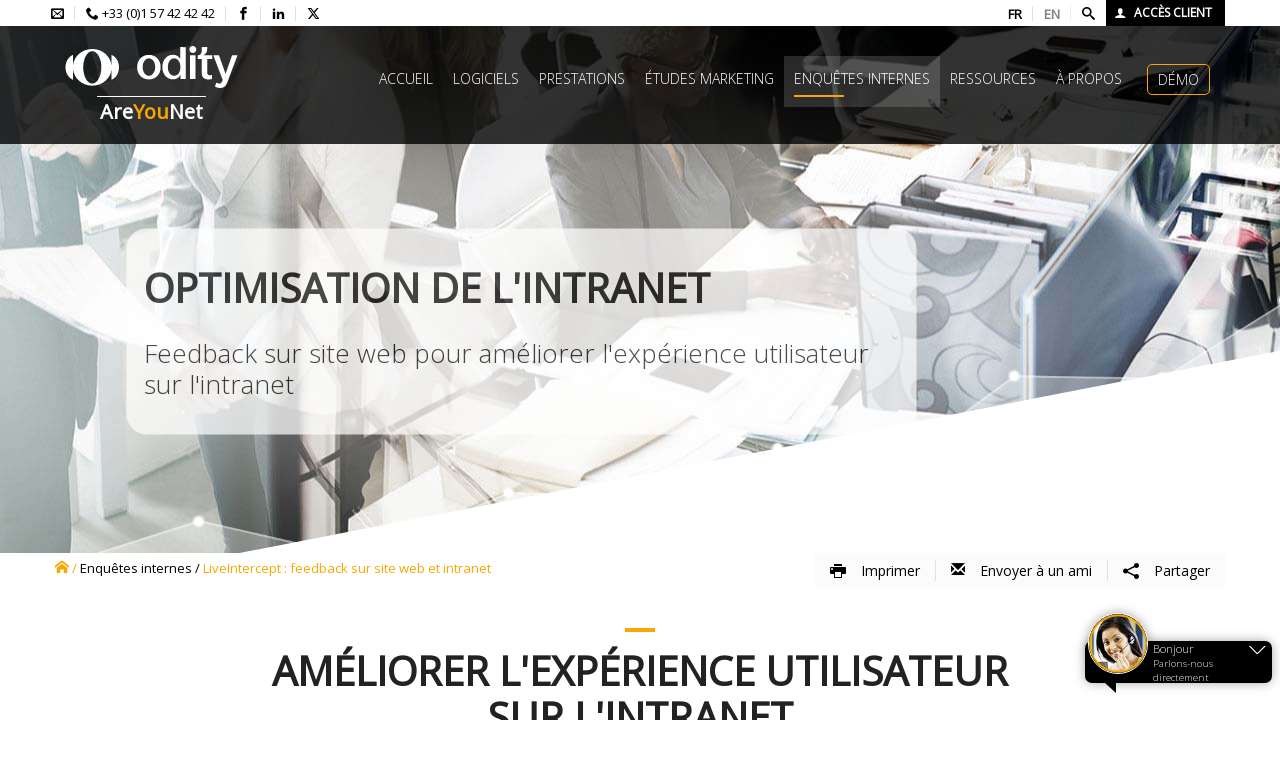

--- FILE ---
content_type: text/html; charset=UTF-8
request_url: https://www.areyounet.com/feedback-sur-site-web-et-intranet.html
body_size: 53445
content:
<!DOCTYPE html><html lang="fr-FR" prefix="og: http://ogp.me/ns#" class="no-js"><head><link rel="stylesheet" href="https://fonts.googleapis.com/css?family=Open+Sans:ital,wght@0,300..800;1,300..800" /><meta name="MobileOptimized" content="width" /><meta name="HandheldFriendly" content="true" /><meta name="generator" content="Drupal 8 (https://www.drupal.org)" /><meta charset="UTF-8"><meta name="viewport" content="width=device-width, initial-scale=1"><link rel="profile" href="http://gmpg.org/xfn/11"><link rel="preconnect" href="https://snap.licdn.com"><link rel="preconnect" href="https://www.google-analytics.com"><link rel="stylesheet" type="text/css" media="all" href="https://www.areyounet.com/core/views/9b559a398b/build/css/styles.css" defer>  <script>var TEMPLATE_DIRECTORY_URI = "https://www.areyounet.com/core/views/ayn";
		window.loadRecaptcha = function(callback) {
			var head = document.getElementsByTagName('head')[0];
			var script = document.createElement('script');
			script.type = 'text/javascript';
			script.src = 'https://www.google.com/recaptcha/api.js?onload=' + callback + '&render=explicit&hl=fr';
			head.appendChild(script);
		}</script> <link rel="preconnect" href="https://fonts.googleapis.com"><link rel="preconnect" href="https://fonts.gstatic.com" crossorigin><style>@charset "UTF-8";.owl-carousel,.owl-carousel .owl-item{-webkit-tap-highlight-color:transparent;position:relative}.owl-carousel{display:none;width:100%;z-index:1}.owl-carousel .owl-stage{position:relative;-ms-touch-action:pan-Y;touch-action:manipulation;-moz-backface-visibility:hidden}.owl-carousel .owl-stage:after{content:".";display:block;clear:both;visibility:hidden;line-height:0;height:0}.owl-carousel .owl-stage-outer{position:relative;overflow:hidden;-webkit-transform:translate3d(0,0,0)}.owl-carousel .owl-item,.owl-carousel .owl-wrapper{-webkit-backface-visibility:hidden;-moz-backface-visibility:hidden;-ms-backface-visibility:hidden;-webkit-transform:translate3d(0,0,0);-moz-transform:translate3d(0,0,0);-ms-transform:translate3d(0,0,0)}.owl-carousel .owl-item{min-height:1px;float:left;-webkit-backface-visibility:hidden;-webkit-touch-callout:none}.owl-carousel .owl-item img{display:block;width:100%}.owl-carousel .owl-dots.disabled,.owl-carousel .owl-nav.disabled{display:none}.no-js .owl-carousel,.owl-carousel.owl-loaded{display:block}.owl-carousel .owl-dot,.owl-carousel .owl-nav .owl-next,.owl-carousel .owl-nav .owl-prev{cursor:pointer;-webkit-user-select:none;-moz-user-select:none;-ms-user-select:none;user-select:none}.owl-carousel .owl-nav button.owl-next,.owl-carousel .owl-nav button.owl-prev,.owl-carousel button.owl-dot{background:0 0;color:inherit;border:none;padding:0!important;font:inherit}.owl-carousel.owl-loading{opacity:0;display:block}.owl-carousel.owl-hidden{opacity:0}.owl-carousel.owl-refresh .owl-item{visibility:hidden}.owl-carousel.owl-drag .owl-item{-ms-touch-action:pan-y;touch-action:pan-y;-webkit-user-select:none;-moz-user-select:none;-ms-user-select:none;user-select:none}.owl-carousel.owl-grab{cursor:move;cursor:-webkit-grab;cursor:grab}.owl-carousel.owl-rtl{direction:rtl}.owl-carousel.owl-rtl .owl-item{float:right}.owl-carousel .animated{-webkit-animation-duration:1s;animation-duration:1s;-webkit-animation-fill-mode:both;animation-fill-mode:both}.owl-carousel .owl-animated-in{z-index:0}.owl-carousel .owl-animated-out{z-index:1}.owl-carousel .fadeOut{-webkit-animation-name:fadeOut;animation-name:fadeOut}@-webkit-keyframes fadeOut{0%{opacity:1}100%{opacity:0}}@keyframes fadeOut{0%{opacity:1}100%{opacity:0}}.owl-height{-webkit-transition:height .5s ease-in-out;-o-transition:height .5s ease-in-out;transition:height .5s ease-in-out}.owl-carousel .owl-item .owl-lazy{opacity:0;-webkit-transition:opacity .4s ease;-o-transition:opacity .4s ease;transition:opacity .4s ease}.owl-carousel .owl-item .owl-lazy:not([src]),.owl-carousel .owl-item .owl-lazy[src^=""]{max-height:0}.owl-carousel .owl-item img.owl-lazy{-webkit-transform-style:preserve-3d;transform-style:preserve-3d}.owl-carousel .owl-video-wrapper{position:relative;height:100%;background:#000}.owl-carousel .owl-video-play-icon{position:absolute;height:80px;width:80px;left:50%;top:50%;margin-left:-40px;margin-top:-40px;background:url(https://www.areyounet.com/core/views/9b559a398b/build/css/owl.video.play.png) no-repeat;cursor:pointer;z-index:1;-webkit-backface-visibility:hidden;-webkit-transition:-webkit-transform .1s ease;transition:-webkit-transform .1s ease;-o-transition:transform .1s ease;transition:transform .1s ease;transition:transform .1s ease,-webkit-transform .1s ease}.owl-carousel .owl-video-play-icon:hover{-ms-transform:scale(1.3,1.3);-webkit-transform:scale(1.3,1.3);transform:scale(1.3,1.3)}.owl-carousel .owl-video-playing .owl-video-play-icon,.owl-carousel .owl-video-playing .owl-video-tn{display:none}.owl-carousel .owl-video-tn{opacity:0;height:100%;background-position:center center;background-repeat:no-repeat;background-size:contain;-webkit-transition:opacity .4s ease;-o-transition:opacity .4s ease;transition:opacity .4s ease}.owl-carousel .owl-video-frame{position:relative;z-index:1;height:100%;width:100%}.owl-theme .owl-dots,.owl-theme .owl-nav{text-align:center;-webkit-tap-highlight-color:transparent}.owl-theme .owl-nav{margin-top:10px}.owl-theme .owl-nav [class*=owl-]{color:#fff;font-size:14px;margin:5px;padding:4px 7px;background:#d6d6d6;display:inline-block;cursor:pointer;border-radius:3px}.owl-theme .owl-nav [class*=owl-]:hover{background:#869791;color:#fff;text-decoration:none}.owl-theme .owl-nav .disabled{opacity:.5;cursor:default}.owl-theme .owl-nav.disabled+.owl-dots{margin-top:10px}.owl-theme .owl-dots .owl-dot{display:inline-block;zoom:1}.owl-theme .owl-dots .owl-dot span{width:10px;height:10px;margin:5px 7px;background:#d6d6d6;display:block;-webkit-backface-visibility:visible;-webkit-transition:opacity .2s ease;-o-transition:opacity .2s ease;transition:opacity .2s ease;border-radius:30px}.owl-theme .owl-dots .owl-dot.active span,.owl-theme .owl-dots .owl-dot:hover span{background:#869791}@font-face{font-family:icomoon;src:url(https://www.areyounet.com/core/views/9b559a398b/build/fonts/icons/icomoon/icomoon.eot?rovato);src:url(https://www.areyounet.com/core/views/9b559a398b/build/fonts/icons/icomoon/icomoon.eot?rovato/iefix) format("embedded-opentype"),url(https://www.areyounet.com/core/views/9b559a398b/build/fonts/icons/icomoon/icomoon.ttf?rovato) format("truetype"),url(https://www.areyounet.com/core/views/9b559a398b/build/fonts/icons/icomoon/icomoon.woff?rovato) format("woff"),url(https://www.areyounet.com/core/views/9b559a398b/build/fonts/icons/icomoon/icomoon.svg?rovato/icomoon) format("svg");font-weight:400;font-style:normal;font-display:block}@font-face{font-family:icomoon2;src:url(https://www.areyounet.com/core/views/9b559a398b/build/fonts/icons/icomoon/twitter/icomoon.eot?rovato);src:url(https://www.areyounet.com/core/views/9b559a398b/build/fonts/icons/icomoon/twitter/icomoon.eot?rovato/iefix) format("embedded-opentype"),url(https://www.areyounet.com/core/views/9b559a398b/build/fonts/icons/icomoon/twitter/icomoon.ttf?rovato) format("truetype"),url(https://www.areyounet.com/core/views/9b559a398b/build/fonts/icons/icomoon/twitter/icomoon.woff?rovato) format("woff"),url(https://www.areyounet.com/core/views/9b559a398b/build/fonts/icons/icomoon/twitter/icomoon.svg?rovato/icomoon) format("svg");font-weight:400;font-style:normal;font-display:block}.glyphicon,[class*=" icon-"],[class*=glyphicon-] [class^=icon-]{font-family:icomoon!important;speak:never;font-style:normal;font-weight:400;font-variant:normal;text-transform:none;line-height:1;-webkit-font-smoothing:antialiased;-moz-osx-font-smoothing:grayscale}.icon-home:before{content:"\e900"}.icon-home2:before{content:"\e901"}.icon-home3:before{content:"\e902"}.icon-office:before{content:"\e903"}.icon-newspaper:before{content:"\e904"}.icon-pencil:before{content:"\e905"}.icon-pencil2:before{content:"\e906"}.icon-quill:before{content:"\e907"}.icon-pen:before{content:"\e908"}.icon-blog:before{content:"\e909"}.icon-eyedropper:before{content:"\e90a"}.icon-droplet:before{content:"\e90b"}.icon-paint-format:before{content:"\e90c"}.icon-image:before{content:"\e90d"}.icon-images:before{content:"\e90e"}.icon-camera:before{content:"\e90f"}.icon-headphones:before{content:"\e910"}.icon-music:before{content:"\e911"}.icon-play:before{content:"\e912"}.icon-film:before{content:"\e913"}.icon-video-camera:before{content:"\e914"}.icon-dice:before{content:"\e915"}.icon-pacman:before{content:"\e916"}.icon-spades:before{content:"\e917"}.icon-clubs:before{content:"\e918"}.icon-diamonds:before{content:"\e919"}.icon-bullhorn:before{content:"\e91a"}.icon-connection:before{content:"\e91b"}.icon-podcast:before{content:"\e91c"}.icon-feed:before{content:"\e91d"}.icon-mic:before{content:"\e91e"}.icon-book:before{content:"\e91f"}.icon-books:before{content:"\e920"}.icon-library:before{content:"\e921"}.icon-file-text:before{content:"\e922"}.icon-profile:before{content:"\e923"}.icon-file-empty:before{content:"\e924"}.icon-files-empty:before{content:"\e925"}.icon-file-text2:before{content:"\e926"}.icon-file-picture:before{content:"\e927"}.icon-file-music:before{content:"\e928"}.icon-file-play:before{content:"\e929"}.icon-file-video:before{content:"\e92a"}.icon-file-zip:before{content:"\e92b"}.icon-copy:before{content:"\e92c"}.icon-paste:before{content:"\e92d"}.icon-stack:before{content:"\e92e"}.icon-folder:before{content:"\e92f"}.icon-folder-open:before{content:"\e930"}.icon-folder-plus:before{content:"\e931"}.icon-folder-minus:before{content:"\e932"}.icon-folder-download:before{content:"\e933"}.icon-folder-upload:before{content:"\e934"}.icon-price-tag:before{content:"\e935"}.icon-price-tags:before{content:"\e936"}.icon-barcode:before{content:"\e937"}.icon-qrcode:before{content:"\e938"}.icon-ticket:before{content:"\e939"}.icon-cart:before{content:"\e93a"}.icon-coin-dollar:before{content:"\e93b"}.icon-coin-euro:before{content:"\e93c"}.icon-coin-pound:before{content:"\e93d"}.icon-coin-yen:before{content:"\e93e"}.icon-credit-card:before{content:"\e93f"}.icon-calculator:before{content:"\e940"}.icon-lifebuoy:before{content:"\e941"}.icon-phone:before{content:"\e942"}.icon-phone-hang-up:before{content:"\e943"}.icon-address-book:before{content:"\e944"}.icon-envelop:before{content:"\e945"}.icon-pushpin:before{content:"\e946"}.icon-location:before{content:"\e947"}.icon-location2:before{content:"\e948"}.icon-compass:before{content:"\e949"}.icon-compass2:before{content:"\e94a"}.icon-map:before{content:"\e94b"}.icon-map2:before{content:"\e94c"}.icon-history:before{content:"\e94d"}.icon-clock:before{content:"\e94e"}.icon-clock2:before{content:"\e94f"}.icon-alarm:before{content:"\e950"}.icon-bell:before{content:"\e951"}.icon-stopwatch:before{content:"\e952"}.icon-calendar:before{content:"\e953"}.icon-printer:before{content:"\e954"}.icon-keyboard:before{content:"\e955"}.icon-display:before{content:"\e956"}.icon-laptop:before{content:"\e957"}.icon-mobile:before{content:"\e958"}.icon-mobile2:before{content:"\e959"}.icon-tablet:before{content:"\e95a"}.icon-tv:before{content:"\e95b"}.icon-drawer:before{content:"\e95c"}.icon-drawer2:before{content:"\e95d"}.icon-box-add:before{content:"\e95e"}.icon-box-remove:before{content:"\e95f"}.icon-download:before{content:"\e960"}.icon-upload:before{content:"\e961"}.icon-floppy-disk:before{content:"\e962"}.icon-drive:before{content:"\e963"}.icon-database:before{content:"\e964"}.icon-undo:before{content:"\e965"}.icon-redo:before{content:"\e966"}.icon-undo2:before{content:"\e967"}.icon-redo2:before{content:"\e968"}.icon-forward:before{content:"\e969"}.icon-reply:before{content:"\e96a"}.icon-bubble:before{content:"\e96b"}.icon-bubbles:before{content:"\e96c"}.icon-bubbles2:before{content:"\e96d"}.icon-bubble2:before{content:"\e96e"}.icon-bubbles3:before{content:"\e96f"}.icon-bubbles4:before{content:"\e970"}.icon-user:before{content:"\e971"}.icon-users:before{content:"\e972"}.icon-user-plus:before{content:"\e973"}.icon-user-minus:before{content:"\e974"}.icon-user-check:before{content:"\e975"}.icon-user-tie:before{content:"\e976"}.icon-quotes-left:before{content:"\e977"}.icon-quotes-right:before{content:"\e978"}.icon-hour-glass:before{content:"\e979"}.icon-spinner:before{content:"\e97a"}.icon-spinner2:before{content:"\e97b"}.icon-spinner3:before{content:"\e97c"}.icon-spinner4:before{content:"\e97d"}.icon-spinner5:before{content:"\e97e"}.icon-spinner6:before{content:"\e97f"}.icon-spinner7:before{content:"\e980"}.icon-spinner8:before{content:"\e981"}.icon-spinner9:before{content:"\e982"}.icon-spinner10:before{content:"\e983"}.icon-spinner11:before{content:"\e984"}.icon-binoculars:before{content:"\e985"}.icon-search:before{content:"\e986"}.icon-zoom-in:before{content:"\e987"}.icon-zoom-out:before{content:"\e988"}.icon-enlarge:before{content:"\e989"}.icon-shrink:before{content:"\e98a"}.icon-enlarge2:before{content:"\e98b"}.icon-shrink2:before{content:"\e98c"}.icon-key:before{content:"\e98d"}.icon-key2:before{content:"\e98e"}.icon-lock:before{content:"\e98f"}.icon-unlocked:before{content:"\e990"}.icon-wrench:before{content:"\e991"}.icon-equalizer:before{content:"\e992"}.icon-equalizer2:before{content:"\e993"}.icon-cog:before{content:"\e994"}.icon-cogs:before{content:"\e995"}.icon-hammer:before{content:"\e996"}.icon-magic-wand:before{content:"\e997"}.icon-aid-kit:before{content:"\e998"}.icon-bug:before{content:"\e999"}.icon-pie-chart:before{content:"\e99a"}.icon-stats-dots:before{content:"\e99b"}.icon-stats-bars:before{content:"\e99c"}.icon-stats-bars2:before{content:"\e99d"}.icon-trophy:before{content:"\e99e"}.icon-gift:before{content:"\e99f"}.icon-glass:before{content:"\e9a0"}.icon-glass2:before{content:"\e9a1"}.icon-mug:before{content:"\e9a2"}.icon-spoon-knife:before{content:"\e9a3"}.icon-leaf:before{content:"\e9a4"}.icon-rocket:before{content:"\e9a5"}.icon-meter:before{content:"\e9a6"}.icon-meter2:before{content:"\e9a7"}.icon-hammer2:before{content:"\e9a8"}.icon-fire:before{content:"\e9a9"}.icon-lab:before{content:"\e9aa"}.icon-magnet:before{content:"\e9ab"}.icon-bin:before{content:"\e9ac"}.icon-bin2:before{content:"\e9ad"}.icon-briefcase:before{content:"\e9ae"}.icon-airplane:before{content:"\e9af"}.icon-truck:before{content:"\e9b0"}.icon-road:before{content:"\e9b1"}.icon-accessibility:before{content:"\e9b2"}.icon-target:before{content:"\e9b3"}.icon-shield:before{content:"\e9b4"}.icon-power:before{content:"\e9b5"}.icon-switch:before{content:"\e9b6"}.icon-power-cord:before{content:"\e9b7"}.icon-clipboard:before{content:"\e9b8"}.icon-list-numbered:before{content:"\e9b9"}.icon-list:before{content:"\e9ba"}.icon-list2:before{content:"\e9bb"}.icon-tree:before{content:"\e9bc"}.icon-menu:before{content:"\e9bd"}.icon-menu2:before{content:"\e9be"}.icon-menu3:before{content:"\e9bf"}.icon-menu4:before{content:"\e9c0"}.icon-cloud:before{content:"\e9c1"}.icon-cloud-download:before{content:"\e9c2"}.icon-cloud-upload:before{content:"\e9c3"}.icon-cloud-check:before{content:"\e9c4"}.icon-download2:before{content:"\e9c5"}.icon-upload2:before{content:"\e9c6"}.icon-download3:before{content:"\e9c7"}.icon-upload3:before{content:"\e9c8"}.icon-sphere:before{content:"\e9c9"}.icon-earth:before{content:"\e9ca"}.icon-link:before{content:"\e9cb"}.icon-flag:before{content:"\e9cc"}.icon-attachment:before{content:"\e9cd"}.icon-eye:before{content:"\e9ce"}.icon-eye-plus:before{content:"\e9cf"}.icon-eye-minus:before{content:"\e9d0"}.icon-eye-blocked:before{content:"\e9d1"}.icon-bookmark:before{content:"\e9d2"}.icon-bookmarks:before{content:"\e9d3"}.icon-sun:before{content:"\e9d4"}.icon-contrast:before{content:"\e9d5"}.icon-brightness-contrast:before{content:"\e9d6"}.icon-star-empty:before{content:"\e9d7"}.icon-star-half:before{content:"\e9d8"}.icon-star-full:before{content:"\e9d9"}.icon-heart:before{content:"\e9da"}.icon-heart-broken:before{content:"\e9db"}.icon-man:before{content:"\e9dc"}.icon-woman:before{content:"\e9dd"}.icon-man-woman:before{content:"\e9de"}.icon-happy:before{content:"\e9df"}.icon-happy2:before{content:"\e9e0"}.icon-smile:before{content:"\e9e1"}.icon-smile2:before{content:"\e9e2"}.icon-tongue:before{content:"\e9e3"}.icon-tongue2:before{content:"\e9e4"}.icon-sad:before{content:"\e9e5"}.icon-sad2:before{content:"\e9e6"}.icon-wink:before{content:"\e9e7"}.icon-wink2:before{content:"\e9e8"}.icon-grin:before{content:"\e9e9"}.icon-grin2:before{content:"\e9ea"}.icon-cool:before{content:"\e9eb"}.icon-cool2:before{content:"\e9ec"}.icon-angry:before{content:"\e9ed"}.icon-angry2:before{content:"\e9ee"}.icon-evil:before{content:"\e9ef"}.icon-evil2:before{content:"\e9f0"}.icon-shocked:before{content:"\e9f1"}.icon-shocked2:before{content:"\e9f2"}.icon-baffled:before{content:"\e9f3"}.icon-baffled2:before{content:"\e9f4"}.icon-confused:before{content:"\e9f5"}.icon-confused2:before{content:"\e9f6"}.icon-neutral:before{content:"\e9f7"}.icon-neutral2:before{content:"\e9f8"}.icon-hipster:before{content:"\e9f9"}.icon-hipster2:before{content:"\e9fa"}.icon-wondering:before{content:"\e9fb"}.icon-wondering2:before{content:"\e9fc"}.icon-sleepy:before{content:"\e9fd"}.icon-sleepy2:before{content:"\e9fe"}.icon-frustrated:before{content:"\e9ff"}.icon-frustrated2:before{content:"\ea00"}.icon-crying:before{content:"\ea01"}.icon-crying2:before{content:"\ea02"}.icon-point-up:before{content:"\ea03"}.icon-point-right:before{content:"\ea04"}.icon-point-down:before{content:"\ea05"}.icon-point-left:before{content:"\ea06"}.icon-warning:before{content:"\ea07"}.icon-notification:before{content:"\ea08"}.icon-question:before{content:"\ea09"}.icon-plus:before{content:"\ea0a"}.icon-minus:before{content:"\ea0b"}.icon-info:before{content:"\ea0c"}.icon-cancel-circle:before{content:"\ea0d"}.icon-blocked:before{content:"\ea0e"}.icon-cross:before{content:"\ea0f"}.icon-checkmark:before{content:"\ea10"}.icon-checkmark2:before{content:"\ea11"}.icon-spell-check:before{content:"\ea12"}.icon-enter:before{content:"\ea13"}.icon-exit:before{content:"\ea14"}.icon-play2:before{content:"\ea15"}.icon-pause:before{content:"\ea16"}.icon-stop:before{content:"\ea17"}.icon-previous:before{content:"\ea18"}.icon-next:before{content:"\ea19"}.icon-backward:before{content:"\ea1a"}.icon-forward2:before{content:"\ea1b"}.icon-play3:before{content:"\ea1c"}.icon-pause2:before{content:"\ea1d"}.icon-stop2:before{content:"\ea1e"}.icon-backward2:before{content:"\ea1f"}.icon-forward3:before{content:"\ea20"}.icon-first:before{content:"\ea21"}.icon-last:before{content:"\ea22"}.icon-previous2:before{content:"\ea23"}.icon-next2:before{content:"\ea24"}.icon-eject:before{content:"\ea25"}.icon-volume-high:before{content:"\ea26"}.icon-volume-medium:before{content:"\ea27"}.icon-volume-low:before{content:"\ea28"}.icon-volume-mute:before{content:"\ea29"}.icon-volume-mute2:before{content:"\ea2a"}.icon-volume-increase:before{content:"\ea2b"}.icon-volume-decrease:before{content:"\ea2c"}.icon-loop:before{content:"\ea2d"}.icon-loop2:before{content:"\ea2e"}.icon-infinite:before{content:"\ea2f"}.icon-shuffle:before{content:"\ea30"}.icon-arrow-up-left:before{content:"\ea31"}.icon-arrow-up:before{content:"\ea32"}.icon-arrow-up-right:before{content:"\ea33"}.icon-arrow-right:before{content:"\ea34"}.icon-arrow-down-right:before{content:"\ea35"}.icon-arrow-down:before{content:"\ea36"}.icon-arrow-down-left:before{content:"\ea37"}.icon-arrow-left:before{content:"\ea38"}.icon-arrow-up-left2:before{content:"\ea39"}.icon-arrow-up2:before{content:"\ea3a"}.icon-arrow-up-right2:before{content:"\ea3b"}.icon-arrow-right2:before{content:"\ea3c"}.icon-arrow-down-right2:before{content:"\ea3d"}.icon-arrow-down2:before{content:"\ea3e"}.icon-arrow-down-left2:before{content:"\ea3f"}.icon-arrow-left2:before{content:"\ea40"}.icon-circle-up:before{content:"\ea41"}.icon-circle-right:before{content:"\ea42"}.icon-circle-down:before{content:"\ea43"}.icon-circle-left:before{content:"\ea44"}.icon-tab:before{content:"\ea45"}.icon-move-up:before{content:"\ea46"}.icon-move-down:before{content:"\ea47"}.icon-sort-alpha-asc:before{content:"\ea48"}.icon-sort-alpha-desc:before{content:"\ea49"}.icon-sort-numeric-asc:before{content:"\ea4a"}.icon-sort-numberic-desc:before{content:"\ea4b"}.icon-sort-amount-asc:before{content:"\ea4c"}.icon-sort-amount-desc:before{content:"\ea4d"}.icon-command:before{content:"\ea4e"}.icon-shift:before{content:"\ea4f"}.icon-ctrl:before{content:"\ea50"}.icon-opt:before{content:"\ea51"}.icon-checkbox-checked:before{content:"\ea52"}.icon-checkbox-unchecked:before{content:"\ea53"}.icon-radio-checked:before{content:"\ea54"}.icon-radio-checked2:before{content:"\ea55"}.icon-radio-unchecked:before{content:"\ea56"}.icon-crop:before{content:"\ea57"}.icon-make-group:before{content:"\ea58"}.icon-ungroup:before{content:"\ea59"}.icon-scissors:before{content:"\ea5a"}.icon-filter:before{content:"\ea5b"}.icon-font:before{content:"\ea5c"}.icon-ligature:before{content:"\ea5d"}.icon-ligature2:before{content:"\ea5e"}.icon-text-height:before{content:"\ea5f"}.icon-text-width:before{content:"\ea60"}.icon-font-size:before{content:"\ea61"}.icon-bold:before{content:"\ea62"}.icon-underline:before{content:"\ea63"}.icon-italic:before{content:"\ea64"}.icon-strikethrough:before{content:"\ea65"}.icon-omega:before{content:"\ea66"}.icon-sigma:before{content:"\ea67"}.icon-page-break:before{content:"\ea68"}.icon-superscript:before{content:"\ea69"}.icon-subscript:before{content:"\ea6a"}.icon-superscript2:before{content:"\ea6b"}.icon-subscript2:before{content:"\ea6c"}.icon-text-color:before{content:"\ea6d"}.icon-pagebreak:before{content:"\ea6e"}.icon-clear-formatting:before{content:"\ea6f"}.icon-table:before{content:"\ea70"}.icon-table2:before{content:"\ea71"}.icon-insert-template:before{content:"\ea72"}.icon-pilcrow:before{content:"\ea73"}.icon-ltr:before{content:"\ea74"}.icon-rtl:before{content:"\ea75"}.icon-section:before{content:"\ea76"}.icon-paragraph-left:before{content:"\ea77"}.icon-paragraph-center:before{content:"\ea78"}.icon-paragraph-right:before{content:"\ea79"}.icon-paragraph-justify:before{content:"\ea7a"}.icon-indent-increase:before{content:"\ea7b"}.icon-indent-decrease:before{content:"\ea7c"}.icon-share:before{content:"\ea7d"}.icon-new-tab:before{content:"\ea7e"}.icon-embed:before{content:"\ea7f"}.icon-embed2:before{content:"\ea80"}.icon-terminal:before{content:"\ea81"}.icon-share2:before{content:"\ea82"}.icon-mail:before{content:"\ea83"}.icon-mail2:before{content:"\ea84"}.icon-mail3:before{content:"\ea85"}.icon-mail4:before{content:"\ea86"}.icon-amazon:before{content:"\ea87"}.icon-google:before{content:"\ea88"}.icon-google2:before{content:"\ea89"}.icon-google3:before{content:"\ea8a"}.icon-google-plus:before{content:"\ea8b"}.icon-google-plus2:before{content:"\ea8c"}.icon-google-plus3:before{content:"\ea8d"}.icon-hangouts:before{content:"\ea8e"}.icon-google-drive:before{content:"\ea8f"}.icon-facebook:before{content:"\ea90"}.icon-facebook2:before{content:"\ea91"}.icon-instagram:before{content:"\ea92"}.icon-whatsapp:before{content:"\ea93"}.icon-spotify:before{content:"\ea94"}.icon-telegram:before{content:"\ea95"}.icon-twitter:before{content:"\ea96"}.icon-vine:before{content:"\ea97"}.icon-vk:before{content:"\ea98"}.icon-renren:before{content:"\ea99"}.icon-sina-weibo:before{content:"\ea9a"}.icon-rss:before{content:"\ea9b"}.icon-rss2:before{content:"\ea9c"}.icon-youtube:before{content:"\ea9d"}.icon-youtube2:before{content:"\ea9e"}.icon-twitch:before{content:"\ea9f"}.icon-vimeo:before{content:"\eaa0"}.icon-vimeo2:before{content:"\eaa1"}.icon-lanyrd:before{content:"\eaa2"}.icon-flickr:before{content:"\eaa3"}.icon-flickr2:before{content:"\eaa4"}.icon-flickr3:before{content:"\eaa5"}.icon-flickr4:before{content:"\eaa6"}.icon-dribbble:before{content:"\eaa7"}.icon-behance:before{content:"\eaa8"}.icon-behance2:before{content:"\eaa9"}.icon-deviantart:before{content:"\eaaa"}.icon-500px:before{content:"\eaab"}.icon-steam:before{content:"\eaac"}.icon-steam2:before{content:"\eaad"}.icon-dropbox:before{content:"\eaae"}.icon-onedrive:before{content:"\eaaf"}.icon-github:before{content:"\eab0"}.icon-npm:before{content:"\eab1"}.icon-basecamp:before{content:"\eab2"}.icon-trello:before{content:"\eab3"}.icon-wordpress:before{content:"\eab4"}.icon-joomla:before{content:"\eab5"}.icon-ello:before{content:"\eab6"}.icon-blogger:before{content:"\eab7"}.icon-blogger2:before{content:"\eab8"}.icon-tumblr:before{content:"\eab9"}.icon-tumblr2:before{content:"\eaba"}.icon-yahoo:before{content:"\eabb"}.icon-yahoo2:before{content:"\eabc"}.icon-tux:before{content:"\eabd"}.icon-appleinc:before{content:"\eabe"}.icon-finder:before{content:"\eabf"}.icon-android:before{content:"\eac0"}.icon-windows:before{content:"\eac1"}.icon-windows8:before{content:"\eac2"}.icon-soundcloud:before{content:"\eac3"}.icon-soundcloud2:before{content:"\eac4"}.icon-skype:before{content:"\eac5"}.icon-reddit:before{content:"\eac6"}.icon-hackernews:before{content:"\eac7"}.icon-wikipedia:before{content:"\eac8"}.icon-linkedin:before{content:"\eac9"}.icon-linkedin2:before{content:"\eaca"}.icon-lastfm:before{content:"\eacb"}.icon-lastfm2:before{content:"\eacc"}.icon-delicious:before{content:"\eacd"}.icon-stumbleupon:before{content:"\eace"}.icon-stumbleupon2:before{content:"\eacf"}.icon-stackoverflow:before{content:"\ead0"}.icon-pinterest:before{content:"\ead1"}.icon-pinterest2:before{content:"\ead2"}.icon-xing:before{content:"\ead3"}.icon-xing2:before{content:"\ead4"}.icon-flattr:before{content:"\ead5"}.icon-foursquare:before{content:"\ead6"}.icon-yelp:before{content:"\ead7"}.icon-paypal:before{content:"\ead8"}.icon-chrome:before{content:"\ead9"}.icon-firefox:before{content:"\eada"}.icon-IE:before{content:"\eadb"}.icon-edge:before{content:"\eadc"}.icon-safari:before{content:"\eadd"}.icon-opera:before{content:"\eade"}.icon-file-pdf:before{content:"\eadf"}.icon-file-openoffice:before{content:"\eae0"}.icon-file-word:before{content:"\eae1"}.icon-file-excel:before{content:"\eae2"}.icon-libreoffice:before{content:"\eae3"}.icon-html-five:before{content:"\eae4"}.icon-html-five2:before{content:"\eae5"}.icon-css3:before{content:"\eae6"}.icon-git:before{content:"\eae7"}.icon-codepen:before{content:"\eae8"}.icon-svg:before{content:"\eae9"}.icon-IcoMoon:before{content:"\eaea"}.icon-viadeo:before{content:"\eaeb"}.icon-angle-right:before{content:"\eaec"}.icon-angle-left:before{content:"\eaed"}.glyphicon-envelope:before,.icon-uni2709:before{content:"\2709"}.glyphicon-ok:before,.icon-uniE013:before{content:"\e013"}.glyphicon-check:before,.icon-uniE067:before{content:"\e067"}.glyphicon-chevron-up:before,.icon-uniE113:before{content:"\e113"}.glyphicon-chevron-down:before,.icon-uniE114:before{content:"\e114"}.icon-uniE182:before{content:"\e182"}body .icon-twitter{font-family:icomoon2!important}body .icon-twitter:before{content:"\e900"!important}:root{--blue:#007bff;--indigo:#6610f2;--purple:#6f42c1;--pink:#e83e8c;--red:#dc3545;--orange:#fd7e14;--yellow:#ffc107;--green:#28a745;--teal:#20c997;--cyan:#17a2b8;--white:#fff;--gray:#6c757d;--gray-dark:#343a40;--primary:#007bff;--secondary:#6c757d;--success:#28a745;--info:#17a2b8;--warning:#ffc107;--danger:#dc3545;--light:#f8f9fa;--dark:#343a40;--breakpoint-xs:0;--breakpoint-sm:576px;--breakpoint-md:768px;--breakpoint-lg:992px;--breakpoint-xl:1200px;--font-family-sans-serif:-apple-system,BlinkMacSystemFont,"Segoe UI",Roboto,"Helvetica Neue",Arial,sans-serif,"Apple Color Emoji","Segoe UI Emoji","Segoe UI Symbol","Noto Color Emoji";--font-family-monospace:SFMono-Regular,Menlo,Monaco,Consolas,"Liberation Mono","Courier New",monospace}*,::after,::before{-webkit-box-sizing:border-box;box-sizing:border-box}html{font-family:sans-serif;line-height:1.15;-webkit-text-size-adjust:100%;-ms-overflow-style:scrollbar;-webkit-tap-highlight-color:transparent}article,aside,figcaption,figure,footer,header,hgroup,main,nav,section{display:block}body{margin:0;font-family:"Open Sans",sans-serif;font-size:1rem;font-weight:400;line-height:1.5;color:#212529;text-align:left;background-color:#fff}h1,h2,h3,h4,h5,h6{margin-top:0;margin-bottom:.5rem}p{margin-top:0;margin-bottom:1rem}dl,ol,ul{margin-top:0;margin-bottom:1rem}ol ol,ol ul,ul ol,ul ul{margin-bottom:0}b,strong{font-weight:bolder}a{color:#007bff;text-decoration:none;background-color:transparent;-webkit-text-decoration-skip:objects}a:not([href]):not([tabindex]){color:inherit;text-decoration:none}img{vertical-align:middle;border-style:none}label{display:inline-block;margin-bottom:.5rem}button{border-radius:0}button,input{overflow:visible}button,select{text-transform:none}[type=reset],[type=submit],button,html [type=button]{-webkit-appearance:button}.h1,.h2,.h3,.h4,.h5,.h6,h1,h2,h3,h4,h5,h6{margin-bottom:.5rem;font-family:inherit;font-weight:500;line-height:1.2;color:inherit}.h1,h1{font-size:2.5rem}.h2,h2{font-size:2rem}.h3,h3{font-size:1.75rem}.container{width:100%;padding-right:15px;padding-left:15px;margin-right:auto;margin-left:auto}@media (min-width:576px){.container{max-width:540px}}@media (min-width:768px){.container{max-width:720px}}@media (min-width:992px){.container{max-width:960px}}@media (min-width:1200px){.container{max-width:1140px}}.row{display:-webkit-box;display:-webkit-flex;display:-ms-flexbox;display:flex;-webkit-flex-wrap:wrap;-ms-flex-wrap:wrap;flex-wrap:wrap;margin-right:-15px;margin-left:-15px}.col,.col-1,.col-10,.col-11,.col-12,.col-2,.col-3,.col-4,.col-5,.col-6,.col-7,.col-8,.col-9,.col-auto,.col-lg,.col-lg-1,.col-lg-10,.col-lg-11,.col-lg-12,.col-lg-2,.col-lg-3,.col-lg-4,.col-lg-5,.col-lg-6,.col-lg-7,.col-lg-8,.col-lg-9,.col-lg-auto,.col-md,.col-md-1,.col-md-10,.col-md-11,.col-md-12,.col-md-2,.col-md-3,.col-md-4,.col-md-5,.col-md-6,.col-md-7,.col-md-8,.col-md-9,.col-md-auto,.col-sm,.col-sm-1,.col-sm-10,.col-sm-11,.col-sm-12,.col-sm-2,.col-sm-3,.col-sm-4,.col-sm-5,.col-sm-6,.col-sm-7,.col-sm-8,.col-sm-9,.col-sm-auto,.col-xl,.col-xl-1,.col-xl-10,.col-xl-11,.col-xl-12,.col-xl-2,.col-xl-3,.col-xl-4,.col-xl-5,.col-xl-6,.col-xl-7,.col-xl-8,.col-xl-9,.col-xl-auto{position:relative;width:100%;min-height:1px;padding-right:15px;padding-left:15px}@media (min-width:576px){.col-sm{-ms-flex-preferred-size:0;-webkit-flex-basis:0%;flex-basis:0%;-webkit-box-flex:1;-webkit-flex-grow:1;-ms-flex-positive:1;flex-grow:1;max-width:100%}.col-sm-auto{-webkit-box-flex:0;-webkit-flex:0 0 auto;-ms-flex:0 0 auto;flex:0 0 auto;width:auto;max-width:none}.col-sm-1{-webkit-box-flex:0;-webkit-flex:0 0 8.333333%;-ms-flex:0 0 8.333333%;flex:0 0 8.333333%;max-width:8.333333%}.col-sm-2{-webkit-box-flex:0;-webkit-flex:0 0 16.666667%;-ms-flex:0 0 16.666667%;flex:0 0 16.666667%;max-width:16.666667%}.col-sm-3{-webkit-box-flex:0;-webkit-flex:0 0 25%;-ms-flex:0 0 25%;flex:0 0 25%;max-width:25%}.col-sm-4{-webkit-box-flex:0;-webkit-flex:0 0 33.333333%;-ms-flex:0 0 33.333333%;flex:0 0 33.333333%;max-width:33.333333%}.col-sm-5{-webkit-box-flex:0;-webkit-flex:0 0 41.666667%;-ms-flex:0 0 41.666667%;flex:0 0 41.666667%;max-width:41.666667%}.col-sm-6{-webkit-box-flex:0;-webkit-flex:0 0 50%;-ms-flex:0 0 50%;flex:0 0 50%;max-width:50%}.col-sm-7{-webkit-box-flex:0;-webkit-flex:0 0 58.333333%;-ms-flex:0 0 58.333333%;flex:0 0 58.333333%;max-width:58.333333%}.col-sm-8{-webkit-box-flex:0;-webkit-flex:0 0 66.666667%;-ms-flex:0 0 66.666667%;flex:0 0 66.666667%;max-width:66.666667%}.col-sm-9{-webkit-box-flex:0;-webkit-flex:0 0 75%;-ms-flex:0 0 75%;flex:0 0 75%;max-width:75%}.col-sm-10{-webkit-box-flex:0;-webkit-flex:0 0 83.333333%;-ms-flex:0 0 83.333333%;flex:0 0 83.333333%;max-width:83.333333%}.col-sm-11{-webkit-box-flex:0;-webkit-flex:0 0 91.666667%;-ms-flex:0 0 91.666667%;flex:0 0 91.666667%;max-width:91.666667%}.col-sm-12{-webkit-box-flex:0;-webkit-flex:0 0 100%;-ms-flex:0 0 100%;flex:0 0 100%;max-width:100%}}@media (min-width:768px){.col-md-1{-webkit-box-flex:0;-webkit-flex:0 0 8.333333%;-ms-flex:0 0 8.333333%;flex:0 0 8.333333%;max-width:8.333333%}.col-md-2{-webkit-box-flex:0;-webkit-flex:0 0 16.666667%;-ms-flex:0 0 16.666667%;flex:0 0 16.666667%;max-width:16.666667%}.col-md-3{-webkit-box-flex:0;-webkit-flex:0 0 25%;-ms-flex:0 0 25%;flex:0 0 25%;max-width:25%}.col-md-4{-webkit-box-flex:0;-webkit-flex:0 0 33.333333%;-ms-flex:0 0 33.333333%;flex:0 0 33.333333%;max-width:33.333333%}.col-md-5{-webkit-box-flex:0;-webkit-flex:0 0 41.666667%;-ms-flex:0 0 41.666667%;flex:0 0 41.666667%;max-width:41.666667%}.col-md-6{-webkit-box-flex:0;-webkit-flex:0 0 50%;-ms-flex:0 0 50%;flex:0 0 50%;max-width:50%}.col-md-7{-webkit-box-flex:0;-webkit-flex:0 0 58.333333%;-ms-flex:0 0 58.333333%;flex:0 0 58.333333%;max-width:58.333333%}.col-md-8{-webkit-box-flex:0;-webkit-flex:0 0 66.666667%;-ms-flex:0 0 66.666667%;flex:0 0 66.666667%;max-width:66.666667%}.col-md-9{-webkit-box-flex:0;-webkit-flex:0 0 75%;-ms-flex:0 0 75%;flex:0 0 75%;max-width:75%}.col-md-10{-webkit-box-flex:0;-webkit-flex:0 0 83.333333%;-ms-flex:0 0 83.333333%;flex:0 0 83.333333%;max-width:83.333333%}.col-md-11{-webkit-box-flex:0;-webkit-flex:0 0 91.666667%;-ms-flex:0 0 91.666667%;flex:0 0 91.666667%;max-width:91.666667%}.col-md-12{-webkit-box-flex:0;-webkit-flex:0 0 100%;-ms-flex:0 0 100%;flex:0 0 100%;max-width:100%}}.btn{display:inline-block;font-weight:400;text-align:center;white-space:nowrap;vertical-align:middle;-webkit-user-select:none;-moz-user-select:none;-ms-user-select:none;user-select:none;border:1px solid transparent;padding:.375rem .75rem;font-size:1rem;line-height:1.5;border-radius:.25rem;-webkit-transition:color .15s ease-in-out,background-color .15s ease-in-out,border-color .15s ease-in-out,-webkit-box-shadow .15s ease-in-out;transition:color .15s ease-in-out,background-color .15s ease-in-out,border-color .15s ease-in-out,-webkit-box-shadow .15s ease-in-out;-o-transition:color .15s ease-in-out,background-color .15s ease-in-out,border-color .15s ease-in-out,box-shadow .15s ease-in-out;transition:color .15s ease-in-out,background-color .15s ease-in-out,border-color .15s ease-in-out,box-shadow .15s ease-in-out;transition:color .15s ease-in-out,background-color .15s ease-in-out,border-color .15s ease-in-out,box-shadow .15s ease-in-out,-webkit-box-shadow .15s ease-in-out}.btn:not(:disabled):not(.disabled){cursor:pointer}.fade{-webkit-transition:opacity .15s linear;-o-transition:opacity .15s linear;transition:opacity .15s linear}.fade:not(.show){opacity:0}.collapse:not(.show){display:none}.modal-open{overflow:hidden}.modal-open .modal{overflow-x:hidden;overflow-y:auto}.modal{position:fixed;top:0;right:0;bottom:0;left:0;z-index:1050;display:none;overflow:hidden;outline:0}.modal-dialog{position:relative;width:auto;margin:.5rem;pointer-events:none}.modal.fade .modal-dialog{-webkit-transition:-webkit-transform .3s ease-out;transition:-webkit-transform .3s ease-out;-o-transition:transform .3s ease-out;transition:transform .3s ease-out;transition:transform .3s ease-out,-webkit-transform .3s ease-out;-webkit-transform:translate(0,-25%);-ms-transform:translate(0,-25%);transform:translate(0,-25%)}@media screen and (prefers-reduced-motion:reduce){.modal.fade .modal-dialog{-webkit-transition:none;-o-transition:none;transition:none}}.modal.show .modal-dialog{-webkit-transform:translate(0,0);-ms-transform:translate(0,0);transform:translate(0,0)}.modal-dialog-centered{display:-webkit-box;display:-webkit-flex;display:-ms-flexbox;display:flex;-webkit-box-align:center;-webkit-align-items:center;-ms-flex-align:center;align-items:center;min-height:calc(100% - (.5rem * 2))}.modal-dialog-centered::before{display:block;height:calc(100vh - (.5rem * 2));content:""}.modal-content{position:relative;display:-webkit-box;display:-webkit-flex;display:-ms-flexbox;display:flex;-webkit-box-orient:vertical;-webkit-box-direction:normal;-webkit-flex-direction:column;-ms-flex-direction:column;flex-direction:column;width:100%;pointer-events:auto;background-color:#fff;background-clip:padding-box;border:1px solid rgba(0,0,0,.2);border-radius:.3rem;outline:0}.modal-body{position:relative;-webkit-box-flex:1;-webkit-flex:1 1 auto;-ms-flex:1 1 auto;flex:1 1 auto;padding:1rem}@media (min-width:576px){.modal-dialog{max-width:500px;margin:1.75rem auto}.modal-dialog-centered{min-height:calc(100% - (1.75rem * 2))}.modal-dialog-centered::before{height:calc(100vh - (1.75rem * 2))}}.d-none{display:none!important}.d-flex{display:-webkit-box!important;display:-webkit-flex!important;display:-ms-flexbox!important;display:flex!important}.justify-content-around{-webkit-justify-content:space-around!important;-ms-flex-pack:distribute!important;justify-content:space-around!important}.p-2{padding:.5rem!important}.text-center{text-align:center!important}.visible{visibility:visible!important}.invisible{visibility:hidden!important}.animated{-webkit-animation-duration:1s;animation-duration:1s;-webkit-animation-fill-mode:both;animation-fill-mode:both}.animated.infinite{-webkit-animation-iteration-count:infinite;animation-iteration-count:infinite}@keyframes bounce{20%,53%,80%,from,to{-webkit-animation-timing-function:cubic-bezier(.215,.61,.355,1);animation-timing-function:cubic-bezier(.215,.61,.355,1);-webkit-transform:translate3d(0,0,0);transform:translate3d(0,0,0)}40%,43%{-webkit-animation-timing-function:cubic-bezier(.755,.05,.855,.06);animation-timing-function:cubic-bezier(.755,.05,.855,.06);-webkit-transform:translate3d(0,-30px,0);transform:translate3d(0,-30px,0)}70%{-webkit-animation-timing-function:cubic-bezier(.755,.05,.855,.06);animation-timing-function:cubic-bezier(.755,.05,.855,.06);-webkit-transform:translate3d(0,-15px,0);transform:translate3d(0,-15px,0)}90%{-webkit-transform:translate3d(0,-4px,0);transform:translate3d(0,-4px,0)}}.bounce{-webkit-animation-name:bounce;animation-name:bounce;-webkit-transform-origin:center bottom;-ms-transform-origin:center bottom;transform-origin:center bottom}@-webkit-keyframes scale{0%{-webkit-transform:scale(1);transform:scale(1);opacity:1}45%{-webkit-transform:scale(.1);transform:scale(.1);opacity:.7}80%{-webkit-transform:scale(1);transform:scale(1);opacity:1}}@keyframes scale{0%{-webkit-transform:scale(1);transform:scale(1);opacity:1}45%{-webkit-transform:scale(.1);transform:scale(.1);opacity:.7}80%{-webkit-transform:scale(1);transform:scale(1);opacity:1}}.ball-pulse>div:nth-child(1){-webkit-animation:scale .75s -.24s infinite cubic-bezier(.2,.68,.18,1.08);animation:scale .75s -.24s infinite cubic-bezier(.2,.68,.18,1.08)}.ball-pulse>div:nth-child(2){-webkit-animation:scale .75s -.12s infinite cubic-bezier(.2,.68,.18,1.08);animation:scale .75s -.12s infinite cubic-bezier(.2,.68,.18,1.08)}.ball-pulse>div:nth-child(3){-webkit-animation:scale .75s 0s infinite cubic-bezier(.2,.68,.18,1.08);animation:scale .75s 0s infinite cubic-bezier(.2,.68,.18,1.08)}.ball-pulse>div{background-color:#fff;width:15px;height:15px;border-radius:100%;margin:2px;-webkit-animation-fill-mode:both;animation-fill-mode:both;display:inline-block}@-webkit-keyframes ball-pulse-sync{33%{-webkit-transform:translateY(10px);transform:translateY(10px)}66%{-webkit-transform:translateY(-10px);transform:translateY(-10px)}100%{-webkit-transform:translateY(0);transform:translateY(0)}}@keyframes ball-pulse-sync{33%{-webkit-transform:translateY(10px);transform:translateY(10px)}66%{-webkit-transform:translateY(-10px);transform:translateY(-10px)}100%{-webkit-transform:translateY(0);transform:translateY(0)}}.ball-pulse-sync>div:nth-child(1){-webkit-animation:ball-pulse-sync .6s -.14s infinite ease-in-out;animation:ball-pulse-sync .6s -.14s infinite ease-in-out}.ball-pulse-sync>div:nth-child(2){-webkit-animation:ball-pulse-sync .6s -70ms infinite ease-in-out;animation:ball-pulse-sync .6s -70ms infinite ease-in-out}.ball-pulse-sync>div:nth-child(3){-webkit-animation:ball-pulse-sync .6s 0s infinite ease-in-out;animation:ball-pulse-sync .6s 0s infinite ease-in-out}.ball-pulse-sync>div{background-color:#fff;width:15px;height:15px;border-radius:100%;margin:2px;-webkit-animation-fill-mode:both;animation-fill-mode:both;display:inline-block}@-webkit-keyframes ball-scale{0%{-webkit-transform:scale(0);transform:scale(0)}100%{-webkit-transform:scale(1);transform:scale(1);opacity:0}}@keyframes ball-scale{0%{-webkit-transform:scale(0);transform:scale(0)}100%{-webkit-transform:scale(1);transform:scale(1);opacity:0}}.ball-scale>div{background-color:#fff;width:15px;height:15px;border-radius:100%;margin:2px;-webkit-animation-fill-mode:both;animation-fill-mode:both;display:inline-block;height:60px;width:60px;-webkit-animation:ball-scale 1s 0s ease-in-out infinite;animation:ball-scale 1s 0s ease-in-out infinite}@keyframes ball-scale{0%{-webkit-transform:scale(0);transform:scale(0)}100%{-webkit-transform:scale(1);transform:scale(1);opacity:0}}.ball-scale>div{background-color:#fff;width:15px;height:15px;border-radius:100%;margin:2px;-webkit-animation-fill-mode:both;animation-fill-mode:both;display:inline-block;height:60px;width:60px;-webkit-animation:ball-scale 1s 0s ease-in-out infinite;animation:ball-scale 1s 0s ease-in-out infinite}.ball-scale-random{width:37px;height:40px}.ball-scale-random>div{background-color:#fff;width:15px;height:15px;border-radius:100%;margin:2px;-webkit-animation-fill-mode:both;animation-fill-mode:both;position:absolute;display:inline-block;height:30px;width:30px;-webkit-animation:ball-scale 1s 0s ease-in-out infinite;animation:ball-scale 1s 0s ease-in-out infinite}.ball-scale-random>div:nth-child(1){margin-left:-7px;-webkit-animation:ball-scale 1s .2s ease-in-out infinite;animation:ball-scale 1s .2s ease-in-out infinite}.ball-scale-random>div:nth-child(3){margin-left:-2px;margin-top:9px;-webkit-animation:ball-scale 1s .5s ease-in-out infinite;animation:ball-scale 1s .5s ease-in-out infinite}@-webkit-keyframes rotate{0%{-webkit-transform:rotate(0);transform:rotate(0)}50%{-webkit-transform:rotate(180deg);transform:rotate(180deg)}100%{-webkit-transform:rotate(360deg);transform:rotate(360deg)}}@keyframes rotate{0%{-webkit-transform:rotate(0);transform:rotate(0)}50%{-webkit-transform:rotate(180deg);transform:rotate(180deg)}100%{-webkit-transform:rotate(360deg);transform:rotate(360deg)}}.ball-rotate{position:relative}.ball-rotate>div{background-color:#fff;width:15px;height:15px;border-radius:100%;margin:2px;-webkit-animation-fill-mode:both;animation-fill-mode:both;position:relative}.ball-rotate>div:first-child{-webkit-animation:rotate 1s 0s cubic-bezier(.7,-.13,.22,.86) infinite;animation:rotate 1s 0s cubic-bezier(.7,-.13,.22,.86) infinite}.ball-rotate>div:after,.ball-rotate>div:before{background-color:#fff;width:15px;height:15px;border-radius:100%;margin:2px;content:"";position:absolute;opacity:.8}.ball-rotate>div:before{top:0;left:-28px}.ball-rotate>div:after{top:0;left:25px}@keyframes rotate{0%{-webkit-transform:rotate(0);transform:rotate(0)}50%{-webkit-transform:rotate(180deg);transform:rotate(180deg)}100%{-webkit-transform:rotate(360deg);transform:rotate(360deg)}}.ball-clip-rotate>div{background-color:#fff;width:15px;height:15px;border-radius:100%;margin:2px;-webkit-animation-fill-mode:both;animation-fill-mode:both;border:2px solid #fff;border-bottom-color:transparent;height:26px;width:26px;background:0 0!important;display:inline-block;-webkit-animation:rotate .75s 0s linear infinite;animation:rotate .75s 0s linear infinite}@keyframes rotate{0%{-webkit-transform:rotate(0) scale(1);transform:rotate(0) scale(1)}50%{-webkit-transform:rotate(180deg) scale(.6);transform:rotate(180deg) scale(.6)}100%{-webkit-transform:rotate(360deg) scale(1);transform:rotate(360deg) scale(1)}}@keyframes scale{30%{-webkit-transform:scale(.3);transform:scale(.3)}100%{-webkit-transform:scale(1);transform:scale(1)}}.ball-clip-rotate-pulse{position:relative;-webkit-transform:translateY(-15px);-ms-transform:translateY(-15px);transform:translateY(-15px)}.ball-clip-rotate-pulse>div{-webkit-animation-fill-mode:both;animation-fill-mode:both;position:absolute;top:0;left:0;border-radius:100%}.ball-clip-rotate-pulse>div:first-child{background:#fff;height:16px;width:16px;top:7px;left:-7px;-webkit-animation:scale 1s 0s cubic-bezier(.09,.57,.49,.9) infinite;animation:scale 1s 0s cubic-bezier(.09,.57,.49,.9) infinite}.ball-clip-rotate-pulse>div:last-child{position:absolute;border:2px solid #fff;width:30px;height:30px;left:-16px;top:-2px;background:0 0;border:2px solid;border-color:#fff transparent #fff transparent;-webkit-animation:rotate 1s 0s cubic-bezier(.09,.57,.49,.9) infinite;animation:rotate 1s 0s cubic-bezier(.09,.57,.49,.9) infinite;-webkit-animation-duration:1s;animation-duration:1s}@keyframes rotate{0%{-webkit-transform:rotate(0) scale(1);transform:rotate(0) scale(1)}50%{-webkit-transform:rotate(180deg) scale(.6);transform:rotate(180deg) scale(.6)}100%{-webkit-transform:rotate(360deg) scale(1);transform:rotate(360deg) scale(1)}}.ball-clip-rotate-multiple{position:relative}.ball-clip-rotate-multiple>div{-webkit-animation-fill-mode:both;animation-fill-mode:both;position:absolute;left:-20px;top:-20px;border:2px solid #fff;border-bottom-color:transparent;border-top-color:transparent;border-radius:100%;height:35px;width:35px;-webkit-animation:rotate 1s 0s ease-in-out infinite;animation:rotate 1s 0s ease-in-out infinite}.ball-clip-rotate-multiple>div:last-child{display:inline-block;top:-10px;left:-10px;width:15px;height:15px;-webkit-animation-duration:.5s;animation-duration:.5s;border-color:#fff transparent #fff transparent;animation-direction:reverse}@-webkit-keyframes ball-scale-ripple{0%{-webkit-transform:scale(.1);transform:scale(.1);opacity:1}70%{-webkit-transform:scale(1);transform:scale(1);opacity:.7}100%{opacity:0}}@keyframes ball-scale-ripple{0%{-webkit-transform:scale(.1);transform:scale(.1);opacity:1}70%{-webkit-transform:scale(1);transform:scale(1);opacity:.7}100%{opacity:0}}.ball-scale-ripple>div{-webkit-animation-fill-mode:both;animation-fill-mode:both;height:50px;width:50px;border-radius:100%;border:2px solid #fff;-webkit-animation:ball-scale-ripple 1s 0s infinite cubic-bezier(.21,.53,.56,.8);animation:ball-scale-ripple 1s 0s infinite cubic-bezier(.21,.53,.56,.8)}@-webkit-keyframes ball-scale-ripple-multiple{0%{-webkit-transform:scale(.1);transform:scale(.1);opacity:1}70%{-webkit-transform:scale(1);transform:scale(1);opacity:.7}100%{opacity:0}}@keyframes ball-scale-ripple-multiple{0%{-webkit-transform:scale(.1);transform:scale(.1);opacity:1}70%{-webkit-transform:scale(1);transform:scale(1);opacity:.7}100%{opacity:0}}.ball-scale-ripple-multiple{position:relative;-webkit-transform:translateY(-25px);-ms-transform:translateY(-25px);transform:translateY(-25px)}.ball-scale-ripple-multiple>div:nth-child(0){-webkit-animation-delay:-.8s;animation-delay:-.8s}.ball-scale-ripple-multiple>div:nth-child(1){-webkit-animation-delay:-.6s;animation-delay:-.6s}.ball-scale-ripple-multiple>div:nth-child(2){-webkit-animation-delay:-.4s;animation-delay:-.4s}.ball-scale-ripple-multiple>div:nth-child(3){-webkit-animation-delay:-.2s;animation-delay:-.2s}.ball-scale-ripple-multiple>div{-webkit-animation-fill-mode:both;animation-fill-mode:both;position:absolute;top:-2px;left:-26px;width:50px;height:50px;border-radius:100%;border:2px solid #fff;-webkit-animation:ball-scale-ripple-multiple 1.25s 0s infinite cubic-bezier(.21,.53,.56,.8);animation:ball-scale-ripple-multiple 1.25s 0s infinite cubic-bezier(.21,.53,.56,.8)}@-webkit-keyframes ball-beat{50%{opacity:.2;-webkit-transform:scale(.75);transform:scale(.75)}100%{opacity:1;-webkit-transform:scale(1);transform:scale(1)}}@keyframes ball-beat{50%{opacity:.2;-webkit-transform:scale(.75);transform:scale(.75)}100%{opacity:1;-webkit-transform:scale(1);transform:scale(1)}}.ball-beat>div{background-color:#fff;width:15px;height:15px;border-radius:100%;margin:2px;-webkit-animation-fill-mode:both;animation-fill-mode:both;display:inline-block;-webkit-animation:ball-beat .7s 0s infinite linear;animation:ball-beat .7s 0s infinite linear}.ball-beat>div:nth-child(2n-1){-webkit-animation-delay:-.35s!important;animation-delay:-.35s!important}@-webkit-keyframes ball-scale-multiple{0%{-webkit-transform:scale(0);transform:scale(0);opacity:0}5%{opacity:1}100%{-webkit-transform:scale(1);transform:scale(1);opacity:0}}@keyframes ball-scale-multiple{0%{-webkit-transform:scale(0);transform:scale(0);opacity:0}5%{opacity:1}100%{-webkit-transform:scale(1);transform:scale(1);opacity:0}}.ball-scale-multiple{position:relative;-webkit-transform:translateY(-30px);-ms-transform:translateY(-30px);transform:translateY(-30px)}.ball-scale-multiple>div:nth-child(2){-webkit-animation-delay:-.4s;animation-delay:-.4s}.ball-scale-multiple>div:nth-child(3){-webkit-animation-delay:-.2s;animation-delay:-.2s}.ball-scale-multiple>div{background-color:#fff;width:15px;height:15px;border-radius:100%;margin:2px;-webkit-animation-fill-mode:both;animation-fill-mode:both;position:absolute;left:-30px;top:0;opacity:0;margin:0;width:60px;height:60px;-webkit-animation:ball-scale-multiple 1s 0s linear infinite;animation:ball-scale-multiple 1s 0s linear infinite}@-webkit-keyframes ball-triangle-path-1{33%{-webkit-transform:translate(25px,-50px);transform:translate(25px,-50px)}66%{-webkit-transform:translate(50px,0);transform:translate(50px,0)}100%{-webkit-transform:translate(0,0);transform:translate(0,0)}}@keyframes ball-triangle-path-1{33%{-webkit-transform:translate(25px,-50px);transform:translate(25px,-50px)}66%{-webkit-transform:translate(50px,0);transform:translate(50px,0)}100%{-webkit-transform:translate(0,0);transform:translate(0,0)}}@-webkit-keyframes ball-triangle-path-2{33%{-webkit-transform:translate(-25px,50px);transform:translate(-25px,50px)}100%{-webkit-transform:translate(0,0);transform:translate(0,0)}}@keyframes ball-triangle-path-2{33%{-webkit-transform:translate(-25px,50px);transform:translate(-25px,50px)}100%{-webkit-transform:translate(0,0);transform:translate(0,0)}}@-webkit-keyframes ball-triangle-path-3{33%{-webkit-transform:translate(-50px,0);transform:translate(-50px,0)}66%{-webkit-transform:translate(-25px,-50px);transform:translate(-25px,-50px)}100%{-webkit-transform:translate(0,0);transform:translate(0,0)}}@keyframes ball-triangle-path-3{33%{-webkit-transform:translate(-50px,0);transform:translate(-50px,0)}66%{-webkit-transform:translate(-25px,-50px);transform:translate(-25px,-50px)}100%{-webkit-transform:translate(0,0);transform:translate(0,0)}}.ball-triangle-path{position:relative;-webkit-transform:translate(-29.994px,-37.50938px);-ms-transform:translate(-29.994px,-37.50938px);transform:translate(-29.994px,-37.50938px)}.ball-triangle-path>div:nth-child(1){-webkit-animation-name:ball-triangle-path-1;animation-name:ball-triangle-path-1;-webkit-animation-delay:0;animation-delay:0;-webkit-animation-duration:2s;animation-duration:2s;-webkit-animation-timing-function:ease-in-out;animation-timing-function:ease-in-out;-webkit-animation-iteration-count:infinite;animation-iteration-count:infinite}.ball-triangle-path>div:nth-child(2){-webkit-animation-name:ball-triangle-path-2;animation-name:ball-triangle-path-2;-webkit-animation-delay:0;animation-delay:0;-webkit-animation-duration:2s;animation-duration:2s;-webkit-animation-timing-function:ease-in-out;animation-timing-function:ease-in-out;-webkit-animation-iteration-count:infinite;animation-iteration-count:infinite}.ball-triangle-path>div:nth-child(3){-webkit-animation-name:ball-triangle-path-3;animation-name:ball-triangle-path-3;-webkit-animation-delay:0;animation-delay:0;-webkit-animation-duration:2s;animation-duration:2s;-webkit-animation-timing-function:ease-in-out;animation-timing-function:ease-in-out;-webkit-animation-iteration-count:infinite;animation-iteration-count:infinite}.ball-triangle-path>div{-webkit-animation-fill-mode:both;animation-fill-mode:both;position:absolute;width:10px;height:10px;border-radius:100%;border:1px solid #fff}.ball-triangle-path>div:nth-of-type(1){top:50px}.ball-triangle-path>div:nth-of-type(2){left:25px}.ball-triangle-path>div:nth-of-type(3){top:50px;left:50px}@-webkit-keyframes ball-pulse-rise-even{0%{-webkit-transform:scale(1.1);transform:scale(1.1)}25%{-webkit-transform:translateY(-30px);transform:translateY(-30px)}50%{-webkit-transform:scale(.4);transform:scale(.4)}75%{-webkit-transform:translateY(30px);transform:translateY(30px)}100%{-webkit-transform:translateY(0);transform:translateY(0);-webkit-transform:scale(1);transform:scale(1)}}@keyframes ball-pulse-rise-even{0%{-webkit-transform:scale(1.1);transform:scale(1.1)}25%{-webkit-transform:translateY(-30px);transform:translateY(-30px)}50%{-webkit-transform:scale(.4);transform:scale(.4)}75%{-webkit-transform:translateY(30px);transform:translateY(30px)}100%{-webkit-transform:translateY(0);transform:translateY(0);-webkit-transform:scale(1);transform:scale(1)}}@-webkit-keyframes ball-pulse-rise-odd{0%{-webkit-transform:scale(.4);transform:scale(.4)}25%{-webkit-transform:translateY(30px);transform:translateY(30px)}50%{-webkit-transform:scale(1.1);transform:scale(1.1)}75%{-webkit-transform:translateY(-30px);transform:translateY(-30px)}100%{-webkit-transform:translateY(0);transform:translateY(0);-webkit-transform:scale(.75);transform:scale(.75)}}@keyframes ball-pulse-rise-odd{0%{-webkit-transform:scale(.4);transform:scale(.4)}25%{-webkit-transform:translateY(30px);transform:translateY(30px)}50%{-webkit-transform:scale(1.1);transform:scale(1.1)}75%{-webkit-transform:translateY(-30px);transform:translateY(-30px)}100%{-webkit-transform:translateY(0);transform:translateY(0);-webkit-transform:scale(.75);transform:scale(.75)}}.ball-pulse-rise>div{background-color:#fff;width:15px;height:15px;border-radius:100%;margin:2px;-webkit-animation-fill-mode:both;animation-fill-mode:both;display:inline-block;-webkit-animation-duration:1s;animation-duration:1s;-webkit-animation-timing-function:cubic-bezier(.15,.46,.9,.6);animation-timing-function:cubic-bezier(.15,.46,.9,.6);-webkit-animation-iteration-count:infinite;animation-iteration-count:infinite;-webkit-animation-delay:0;animation-delay:0}.ball-pulse-rise>div:nth-child(2n){-webkit-animation-name:ball-pulse-rise-even;animation-name:ball-pulse-rise-even}.ball-pulse-rise>div:nth-child(2n-1){-webkit-animation-name:ball-pulse-rise-odd;animation-name:ball-pulse-rise-odd}@-webkit-keyframes ball-grid-beat{50%{opacity:.7}100%{opacity:1}}@keyframes ball-grid-beat{50%{opacity:.7}100%{opacity:1}}.ball-grid-beat{width:57px}.ball-grid-beat>div:nth-child(1){-webkit-animation-delay:.15s;animation-delay:.15s;-webkit-animation-duration:1.45s;animation-duration:1.45s}.ball-grid-beat>div:nth-child(2){-webkit-animation-delay:-20ms;animation-delay:-20ms;-webkit-animation-duration:.97s;animation-duration:.97s}.ball-grid-beat>div:nth-child(3){-webkit-animation-delay:.66s;animation-delay:.66s;-webkit-animation-duration:1.23s;animation-duration:1.23s}.ball-grid-beat>div:nth-child(4){-webkit-animation-delay:.64s;animation-delay:.64s;-webkit-animation-duration:1.24s;animation-duration:1.24s}.ball-grid-beat>div:nth-child(5){-webkit-animation-delay:-.19s;animation-delay:-.19s;-webkit-animation-duration:1.13s;animation-duration:1.13s}.ball-grid-beat>div:nth-child(6){-webkit-animation-delay:.69s;animation-delay:.69s;-webkit-animation-duration:1.42s;animation-duration:1.42s}.ball-grid-beat>div:nth-child(7){-webkit-animation-delay:.58s;animation-delay:.58s;-webkit-animation-duration:1.14s;animation-duration:1.14s}.ball-grid-beat>div:nth-child(8){-webkit-animation-delay:.21s;animation-delay:.21s;-webkit-animation-duration:1.17s;animation-duration:1.17s}.ball-grid-beat>div:nth-child(9){-webkit-animation-delay:-.18s;animation-delay:-.18s;-webkit-animation-duration:.65s;animation-duration:.65s}.ball-grid-beat>div{background-color:#fff;width:15px;height:15px;border-radius:100%;margin:2px;-webkit-animation-fill-mode:both;animation-fill-mode:both;display:inline-block;float:left;-webkit-animation-name:ball-grid-beat;animation-name:ball-grid-beat;-webkit-animation-iteration-count:infinite;animation-iteration-count:infinite;-webkit-animation-delay:0;animation-delay:0}@-webkit-keyframes ball-grid-pulse{0%{-webkit-transform:scale(1);transform:scale(1)}50%{-webkit-transform:scale(.5);transform:scale(.5);opacity:.7}100%{-webkit-transform:scale(1);transform:scale(1);opacity:1}}@keyframes ball-grid-pulse{0%{-webkit-transform:scale(1);transform:scale(1)}50%{-webkit-transform:scale(.5);transform:scale(.5);opacity:.7}100%{-webkit-transform:scale(1);transform:scale(1);opacity:1}}.ball-grid-pulse{width:57px}.ball-grid-pulse>div:nth-child(1){-webkit-animation-delay:.22s;animation-delay:.22s;-webkit-animation-duration:.9s;animation-duration:.9s}.ball-grid-pulse>div:nth-child(2){-webkit-animation-delay:.64s;animation-delay:.64s;-webkit-animation-duration:1s;animation-duration:1s}.ball-grid-pulse>div:nth-child(3){-webkit-animation-delay:-.15s;animation-delay:-.15s;-webkit-animation-duration:.63s;animation-duration:.63s}.ball-grid-pulse>div:nth-child(4){-webkit-animation-delay:-30ms;animation-delay:-30ms;-webkit-animation-duration:1.24s;animation-duration:1.24s}.ball-grid-pulse>div:nth-child(5){-webkit-animation-delay:80ms;animation-delay:80ms;-webkit-animation-duration:1.37s;animation-duration:1.37s}.ball-grid-pulse>div:nth-child(6){-webkit-animation-delay:.43s;animation-delay:.43s;-webkit-animation-duration:1.55s;animation-duration:1.55s}.ball-grid-pulse>div:nth-child(7){-webkit-animation-delay:50ms;animation-delay:50ms;-webkit-animation-duration:.7s;animation-duration:.7s}.ball-grid-pulse>div:nth-child(8){-webkit-animation-delay:50ms;animation-delay:50ms;-webkit-animation-duration:.97s;animation-duration:.97s}.ball-grid-pulse>div:nth-child(9){-webkit-animation-delay:.3s;animation-delay:.3s;-webkit-animation-duration:.63s;animation-duration:.63s}.ball-grid-pulse>div{background-color:#fff;width:15px;height:15px;border-radius:100%;margin:2px;-webkit-animation-fill-mode:both;animation-fill-mode:both;display:inline-block;float:left;-webkit-animation-name:ball-grid-pulse;animation-name:ball-grid-pulse;-webkit-animation-iteration-count:infinite;animation-iteration-count:infinite;-webkit-animation-delay:0;animation-delay:0}@-webkit-keyframes ball-spin-fade-loader{50%{opacity:.3;-webkit-transform:scale(.4);transform:scale(.4)}100%{opacity:1;-webkit-transform:scale(1);transform:scale(1)}}@keyframes ball-spin-fade-loader{50%{opacity:.3;-webkit-transform:scale(.4);transform:scale(.4)}100%{opacity:1;-webkit-transform:scale(1);transform:scale(1)}}.ball-spin-fade-loader{position:relative;top:-10px;left:-10px}.ball-spin-fade-loader>div:nth-child(1){top:25px;left:0;-webkit-animation:ball-spin-fade-loader 1s -.96s infinite linear;animation:ball-spin-fade-loader 1s -.96s infinite linear}.ball-spin-fade-loader>div:nth-child(2){top:17.04545px;left:17.04545px;-webkit-animation:ball-spin-fade-loader 1s -.84s infinite linear;animation:ball-spin-fade-loader 1s -.84s infinite linear}.ball-spin-fade-loader>div:nth-child(3){top:0;left:25px;-webkit-animation:ball-spin-fade-loader 1s -.72s infinite linear;animation:ball-spin-fade-loader 1s -.72s infinite linear}.ball-spin-fade-loader>div:nth-child(4){top:-17.04545px;left:17.04545px;-webkit-animation:ball-spin-fade-loader 1s -.6s infinite linear;animation:ball-spin-fade-loader 1s -.6s infinite linear}.ball-spin-fade-loader>div:nth-child(5){top:-25px;left:0;-webkit-animation:ball-spin-fade-loader 1s -.48s infinite linear;animation:ball-spin-fade-loader 1s -.48s infinite linear}.ball-spin-fade-loader>div:nth-child(6){top:-17.04545px;left:-17.04545px;-webkit-animation:ball-spin-fade-loader 1s -.36s infinite linear;animation:ball-spin-fade-loader 1s -.36s infinite linear}.ball-spin-fade-loader>div:nth-child(7){top:0;left:-25px;-webkit-animation:ball-spin-fade-loader 1s -.24s infinite linear;animation:ball-spin-fade-loader 1s -.24s infinite linear}.ball-spin-fade-loader>div:nth-child(8){top:17.04545px;left:-17.04545px;-webkit-animation:ball-spin-fade-loader 1s -.12s infinite linear;animation:ball-spin-fade-loader 1s -.12s infinite linear}.ball-spin-fade-loader>div{background-color:#fff;width:15px;height:15px;border-radius:100%;margin:2px;-webkit-animation-fill-mode:both;animation-fill-mode:both;position:absolute}@-webkit-keyframes ball-spin-loader{75%{opacity:.2}100%{opacity:1}}@keyframes ball-spin-loader{75%{opacity:.2}100%{opacity:1}}.ball-spin-loader{position:relative}.ball-spin-loader>span:nth-child(1){top:45px;left:0;-webkit-animation:ball-spin-loader 2s .9s infinite linear;animation:ball-spin-loader 2s .9s infinite linear}.ball-spin-loader>span:nth-child(2){top:30.68182px;left:30.68182px;-webkit-animation:ball-spin-loader 2s 1.8s infinite linear;animation:ball-spin-loader 2s 1.8s infinite linear}.ball-spin-loader>span:nth-child(3){top:0;left:45px;-webkit-animation:ball-spin-loader 2s 2.7s infinite linear;animation:ball-spin-loader 2s 2.7s infinite linear}.ball-spin-loader>span:nth-child(4){top:-30.68182px;left:30.68182px;-webkit-animation:ball-spin-loader 2s 3.6s infinite linear;animation:ball-spin-loader 2s 3.6s infinite linear}.ball-spin-loader>span:nth-child(5){top:-45px;left:0;-webkit-animation:ball-spin-loader 2s 4.5s infinite linear;animation:ball-spin-loader 2s 4.5s infinite linear}.ball-spin-loader>span:nth-child(6){top:-30.68182px;left:-30.68182px;-webkit-animation:ball-spin-loader 2s 5.4s infinite linear;animation:ball-spin-loader 2s 5.4s infinite linear}.ball-spin-loader>span:nth-child(7){top:0;left:-45px;-webkit-animation:ball-spin-loader 2s 6.3s infinite linear;animation:ball-spin-loader 2s 6.3s infinite linear}.ball-spin-loader>span:nth-child(8){top:30.68182px;left:-30.68182px;-webkit-animation:ball-spin-loader 2s 7.2s infinite linear;animation:ball-spin-loader 2s 7.2s infinite linear}.ball-spin-loader>div{-webkit-animation-fill-mode:both;animation-fill-mode:both;position:absolute;width:15px;height:15px;border-radius:100%;background:green}@-webkit-keyframes ball-zig{33%{-webkit-transform:translate(-15px,-30px);transform:translate(-15px,-30px)}66%{-webkit-transform:translate(15px,-30px);transform:translate(15px,-30px)}100%{-webkit-transform:translate(0,0);transform:translate(0,0)}}@keyframes ball-zig{33%{-webkit-transform:translate(-15px,-30px);transform:translate(-15px,-30px)}66%{-webkit-transform:translate(15px,-30px);transform:translate(15px,-30px)}100%{-webkit-transform:translate(0,0);transform:translate(0,0)}}@-webkit-keyframes ball-zag{33%{-webkit-transform:translate(15px,30px);transform:translate(15px,30px)}66%{-webkit-transform:translate(-15px,30px);transform:translate(-15px,30px)}100%{-webkit-transform:translate(0,0);transform:translate(0,0)}}@keyframes ball-zag{33%{-webkit-transform:translate(15px,30px);transform:translate(15px,30px)}66%{-webkit-transform:translate(-15px,30px);transform:translate(-15px,30px)}100%{-webkit-transform:translate(0,0);transform:translate(0,0)}}.ball-zig-zag{position:relative;-webkit-transform:translate(-15px,-15px);-ms-transform:translate(-15px,-15px);transform:translate(-15px,-15px)}.ball-zig-zag>div{background-color:#fff;width:15px;height:15px;border-radius:100%;margin:2px;-webkit-animation-fill-mode:both;animation-fill-mode:both;position:absolute;margin-left:15px;top:4px;left:-7px}.ball-zig-zag>div:first-child{-webkit-animation:ball-zig .7s 0s infinite linear;animation:ball-zig .7s 0s infinite linear}.ball-zig-zag>div:last-child{-webkit-animation:ball-zag .7s 0s infinite linear;animation:ball-zag .7s 0s infinite linear}@-webkit-keyframes ball-zig-deflect{17%{-webkit-transform:translate(-15px,-30px);transform:translate(-15px,-30px)}34%{-webkit-transform:translate(15px,-30px);transform:translate(15px,-30px)}50%{-webkit-transform:translate(0,0);transform:translate(0,0)}67%{-webkit-transform:translate(15px,-30px);transform:translate(15px,-30px)}84%{-webkit-transform:translate(-15px,-30px);transform:translate(-15px,-30px)}100%{-webkit-transform:translate(0,0);transform:translate(0,0)}}@keyframes ball-zig-deflect{17%{-webkit-transform:translate(-15px,-30px);transform:translate(-15px,-30px)}34%{-webkit-transform:translate(15px,-30px);transform:translate(15px,-30px)}50%{-webkit-transform:translate(0,0);transform:translate(0,0)}67%{-webkit-transform:translate(15px,-30px);transform:translate(15px,-30px)}84%{-webkit-transform:translate(-15px,-30px);transform:translate(-15px,-30px)}100%{-webkit-transform:translate(0,0);transform:translate(0,0)}}@-webkit-keyframes ball-zag-deflect{17%{-webkit-transform:translate(15px,30px);transform:translate(15px,30px)}34%{-webkit-transform:translate(-15px,30px);transform:translate(-15px,30px)}50%{-webkit-transform:translate(0,0);transform:translate(0,0)}67%{-webkit-transform:translate(-15px,30px);transform:translate(-15px,30px)}84%{-webkit-transform:translate(15px,30px);transform:translate(15px,30px)}100%{-webkit-transform:translate(0,0);transform:translate(0,0)}}@keyframes ball-zag-deflect{17%{-webkit-transform:translate(15px,30px);transform:translate(15px,30px)}34%{-webkit-transform:translate(-15px,30px);transform:translate(-15px,30px)}50%{-webkit-transform:translate(0,0);transform:translate(0,0)}67%{-webkit-transform:translate(-15px,30px);transform:translate(-15px,30px)}84%{-webkit-transform:translate(15px,30px);transform:translate(15px,30px)}100%{-webkit-transform:translate(0,0);transform:translate(0,0)}}.ball-zig-zag-deflect{position:relative;-webkit-transform:translate(-15px,-15px);-ms-transform:translate(-15px,-15px);transform:translate(-15px,-15px)}.ball-zig-zag-deflect>div{background-color:#fff;width:15px;height:15px;border-radius:100%;margin:2px;-webkit-animation-fill-mode:both;animation-fill-mode:both;position:absolute;margin-left:15px;top:4px;left:-7px}.ball-zig-zag-deflect>div:first-child{-webkit-animation:ball-zig-deflect 1.5s 0s infinite linear;animation:ball-zig-deflect 1.5s 0s infinite linear}.ball-zig-zag-deflect>div:last-child{-webkit-animation:ball-zag-deflect 1.5s 0s infinite linear;animation:ball-zag-deflect 1.5s 0s infinite linear}@-webkit-keyframes line-scale{0%{-webkit-transform:scaley(1);transform:scaley(1)}50%{-webkit-transform:scaley(.4);transform:scaley(.4)}100%{-webkit-transform:scaley(1);transform:scaley(1)}}@keyframes line-scale{0%{-webkit-transform:scaley(1);transform:scaley(1)}50%{-webkit-transform:scaley(.4);transform:scaley(.4)}100%{-webkit-transform:scaley(1);transform:scaley(1)}}.line-scale>div:nth-child(1){-webkit-animation:line-scale 1s -.4s infinite cubic-bezier(.2,.68,.18,1.08);animation:line-scale 1s -.4s infinite cubic-bezier(.2,.68,.18,1.08)}.line-scale>div:nth-child(2){-webkit-animation:line-scale 1s -.3s infinite cubic-bezier(.2,.68,.18,1.08);animation:line-scale 1s -.3s infinite cubic-bezier(.2,.68,.18,1.08)}.line-scale>div:nth-child(3){-webkit-animation:line-scale 1s -.2s infinite cubic-bezier(.2,.68,.18,1.08);animation:line-scale 1s -.2s infinite cubic-bezier(.2,.68,.18,1.08)}.line-scale>div:nth-child(4){-webkit-animation:line-scale 1s -.1s infinite cubic-bezier(.2,.68,.18,1.08);animation:line-scale 1s -.1s infinite cubic-bezier(.2,.68,.18,1.08)}.line-scale>div:nth-child(5){-webkit-animation:line-scale 1s 0s infinite cubic-bezier(.2,.68,.18,1.08);animation:line-scale 1s 0s infinite cubic-bezier(.2,.68,.18,1.08)}.line-scale>div{background-color:#fff;width:4px;height:35px;border-radius:2px;margin:2px;-webkit-animation-fill-mode:both;animation-fill-mode:both;display:inline-block}@-webkit-keyframes line-scale-party{0%{-webkit-transform:scale(1);transform:scale(1)}50%{-webkit-transform:scale(.5);transform:scale(.5)}100%{-webkit-transform:scale(1);transform:scale(1)}}@keyframes line-scale-party{0%{-webkit-transform:scale(1);transform:scale(1)}50%{-webkit-transform:scale(.5);transform:scale(.5)}100%{-webkit-transform:scale(1);transform:scale(1)}}.line-scale-party>div:nth-child(1){-webkit-animation-delay:.48s;animation-delay:.48s;-webkit-animation-duration:.54s;animation-duration:.54s}.line-scale-party>div:nth-child(2){-webkit-animation-delay:-.15s;animation-delay:-.15s;-webkit-animation-duration:1.15s;animation-duration:1.15s}.line-scale-party>div:nth-child(3){-webkit-animation-delay:40ms;animation-delay:40ms;-webkit-animation-duration:.77s;animation-duration:.77s}.line-scale-party>div:nth-child(4){-webkit-animation-delay:-.12s;animation-delay:-.12s;-webkit-animation-duration:.61s;animation-duration:.61s}.line-scale-party>div{background-color:#fff;width:4px;height:35px;border-radius:2px;margin:2px;-webkit-animation-fill-mode:both;animation-fill-mode:both;display:inline-block;-webkit-animation-name:line-scale-party;animation-name:line-scale-party;-webkit-animation-iteration-count:infinite;animation-iteration-count:infinite;-webkit-animation-delay:0;animation-delay:0}@-webkit-keyframes line-scale-pulse-out{0%{-webkit-transform:scaley(1);transform:scaley(1)}50%{-webkit-transform:scaley(.4);transform:scaley(.4)}100%{-webkit-transform:scaley(1);transform:scaley(1)}}@keyframes line-scale-pulse-out{0%{-webkit-transform:scaley(1);transform:scaley(1)}50%{-webkit-transform:scaley(.4);transform:scaley(.4)}100%{-webkit-transform:scaley(1);transform:scaley(1)}}.line-scale-pulse-out>div{background-color:#fff;width:4px;height:35px;border-radius:2px;margin:2px;-webkit-animation-fill-mode:both;animation-fill-mode:both;display:inline-block;-webkit-animation:line-scale-pulse-out .9s -.6s infinite cubic-bezier(.85,.25,.37,.85);animation:line-scale-pulse-out .9s -.6s infinite cubic-bezier(.85,.25,.37,.85)}.line-scale-pulse-out>div:nth-child(2),.line-scale-pulse-out>div:nth-child(4){-webkit-animation-delay:-.4s!important;animation-delay:-.4s!important}.line-scale-pulse-out>div:nth-child(1),.line-scale-pulse-out>div:nth-child(5){-webkit-animation-delay:-.2s!important;animation-delay:-.2s!important}@-webkit-keyframes line-scale-pulse-out-rapid{0%{-webkit-transform:scaley(1);transform:scaley(1)}80%{-webkit-transform:scaley(.3);transform:scaley(.3)}90%{-webkit-transform:scaley(1);transform:scaley(1)}}@keyframes line-scale-pulse-out-rapid{0%{-webkit-transform:scaley(1);transform:scaley(1)}80%{-webkit-transform:scaley(.3);transform:scaley(.3)}90%{-webkit-transform:scaley(1);transform:scaley(1)}}.line-scale-pulse-out-rapid>div{background-color:#fff;width:4px;height:35px;border-radius:2px;margin:2px;-webkit-animation-fill-mode:both;animation-fill-mode:both;display:inline-block;vertical-align:middle;-webkit-animation:line-scale-pulse-out-rapid .9s -.5s infinite cubic-bezier(.11,.49,.38,.78);animation:line-scale-pulse-out-rapid .9s -.5s infinite cubic-bezier(.11,.49,.38,.78)}.line-scale-pulse-out-rapid>div:nth-child(2),.line-scale-pulse-out-rapid>div:nth-child(4){-webkit-animation-delay:-.25s!important;animation-delay:-.25s!important}.line-scale-pulse-out-rapid>div:nth-child(1),.line-scale-pulse-out-rapid>div:nth-child(5){-webkit-animation-delay:0s!important;animation-delay:0s!important}@-webkit-keyframes line-spin-fade-loader{50%{opacity:.3}100%{opacity:1}}@keyframes line-spin-fade-loader{50%{opacity:.3}100%{opacity:1}}.line-spin-fade-loader{position:relative;top:-10px;left:-4px}.line-spin-fade-loader>div:nth-child(1){top:20px;left:0;-webkit-animation:line-spin-fade-loader 1.2s -.84s infinite ease-in-out;animation:line-spin-fade-loader 1.2s -.84s infinite ease-in-out}.line-spin-fade-loader>div:nth-child(2){top:13.63636px;left:13.63636px;-webkit-transform:rotate(-45deg);-ms-transform:rotate(-45deg);transform:rotate(-45deg);-webkit-animation:line-spin-fade-loader 1.2s -.72s infinite ease-in-out;animation:line-spin-fade-loader 1.2s -.72s infinite ease-in-out}.line-spin-fade-loader>div:nth-child(3){top:0;left:20px;-webkit-transform:rotate(90deg);-ms-transform:rotate(90deg);transform:rotate(90deg);-webkit-animation:line-spin-fade-loader 1.2s -.6s infinite ease-in-out;animation:line-spin-fade-loader 1.2s -.6s infinite ease-in-out}.line-spin-fade-loader>div:nth-child(4){top:-13.63636px;left:13.63636px;-webkit-transform:rotate(45deg);-ms-transform:rotate(45deg);transform:rotate(45deg);-webkit-animation:line-spin-fade-loader 1.2s -.48s infinite ease-in-out;animation:line-spin-fade-loader 1.2s -.48s infinite ease-in-out}.line-spin-fade-loader>div:nth-child(5){top:-20px;left:0;-webkit-animation:line-spin-fade-loader 1.2s -.36s infinite ease-in-out;animation:line-spin-fade-loader 1.2s -.36s infinite ease-in-out}.line-spin-fade-loader>div:nth-child(6){top:-13.63636px;left:-13.63636px;-webkit-transform:rotate(-45deg);-ms-transform:rotate(-45deg);transform:rotate(-45deg);-webkit-animation:line-spin-fade-loader 1.2s -.24s infinite ease-in-out;animation:line-spin-fade-loader 1.2s -.24s infinite ease-in-out}.line-spin-fade-loader>div:nth-child(7){top:0;left:-20px;-webkit-transform:rotate(90deg);-ms-transform:rotate(90deg);transform:rotate(90deg);-webkit-animation:line-spin-fade-loader 1.2s -.12s infinite ease-in-out;animation:line-spin-fade-loader 1.2s -.12s infinite ease-in-out}.line-spin-fade-loader>div:nth-child(8){top:13.63636px;left:-13.63636px;-webkit-transform:rotate(45deg);-ms-transform:rotate(45deg);transform:rotate(45deg);-webkit-animation:line-spin-fade-loader 1.2s 0s infinite ease-in-out;animation:line-spin-fade-loader 1.2s 0s infinite ease-in-out}.line-spin-fade-loader>div{background-color:#fff;width:4px;height:35px;border-radius:2px;margin:2px;-webkit-animation-fill-mode:both;animation-fill-mode:both;position:absolute;width:5px;height:15px}@-webkit-keyframes triangle-skew-spin{25%{-webkit-transform:perspective(100px) rotateX(180deg) rotateY(0);transform:perspective(100px) rotateX(180deg) rotateY(0)}50%{-webkit-transform:perspective(100px) rotateX(180deg) rotateY(180deg);transform:perspective(100px) rotateX(180deg) rotateY(180deg)}75%{-webkit-transform:perspective(100px) rotateX(0) rotateY(180deg);transform:perspective(100px) rotateX(0) rotateY(180deg)}100%{-webkit-transform:perspective(100px) rotateX(0) rotateY(0);transform:perspective(100px) rotateX(0) rotateY(0)}}@keyframes triangle-skew-spin{25%{-webkit-transform:perspective(100px) rotateX(180deg) rotateY(0);transform:perspective(100px) rotateX(180deg) rotateY(0)}50%{-webkit-transform:perspective(100px) rotateX(180deg) rotateY(180deg);transform:perspective(100px) rotateX(180deg) rotateY(180deg)}75%{-webkit-transform:perspective(100px) rotateX(0) rotateY(180deg);transform:perspective(100px) rotateX(0) rotateY(180deg)}100%{-webkit-transform:perspective(100px) rotateX(0) rotateY(0);transform:perspective(100px) rotateX(0) rotateY(0)}}.triangle-skew-spin>div{-webkit-animation-fill-mode:both;animation-fill-mode:both;width:0;height:0;border-left:20px solid transparent;border-right:20px solid transparent;border-bottom:20px solid #fff;-webkit-animation:triangle-skew-spin 3s 0s cubic-bezier(.09,.57,.49,.9) infinite;animation:triangle-skew-spin 3s 0s cubic-bezier(.09,.57,.49,.9) infinite}@-webkit-keyframes square-spin{25%{-webkit-transform:perspective(100px) rotateX(180deg) rotateY(0);transform:perspective(100px) rotateX(180deg) rotateY(0)}50%{-webkit-transform:perspective(100px) rotateX(180deg) rotateY(180deg);transform:perspective(100px) rotateX(180deg) rotateY(180deg)}75%{-webkit-transform:perspective(100px) rotateX(0) rotateY(180deg);transform:perspective(100px) rotateX(0) rotateY(180deg)}100%{-webkit-transform:perspective(100px) rotateX(0) rotateY(0);transform:perspective(100px) rotateX(0) rotateY(0)}}@keyframes square-spin{25%{-webkit-transform:perspective(100px) rotateX(180deg) rotateY(0);transform:perspective(100px) rotateX(180deg) rotateY(0)}50%{-webkit-transform:perspective(100px) rotateX(180deg) rotateY(180deg);transform:perspective(100px) rotateX(180deg) rotateY(180deg)}75%{-webkit-transform:perspective(100px) rotateX(0) rotateY(180deg);transform:perspective(100px) rotateX(0) rotateY(180deg)}100%{-webkit-transform:perspective(100px) rotateX(0) rotateY(0);transform:perspective(100px) rotateX(0) rotateY(0)}}.square-spin>div{-webkit-animation-fill-mode:both;animation-fill-mode:both;width:50px;height:50px;background:#fff;-webkit-animation:square-spin 3s 0s cubic-bezier(.09,.57,.49,.9) infinite;animation:square-spin 3s 0s cubic-bezier(.09,.57,.49,.9) infinite}@-webkit-keyframes rotate_pacman_half_up{0%{-webkit-transform:rotate(270deg);transform:rotate(270deg)}50%{-webkit-transform:rotate(360deg);transform:rotate(360deg)}100%{-webkit-transform:rotate(270deg);transform:rotate(270deg)}}@keyframes rotate_pacman_half_up{0%{-webkit-transform:rotate(270deg);transform:rotate(270deg)}50%{-webkit-transform:rotate(360deg);transform:rotate(360deg)}100%{-webkit-transform:rotate(270deg);transform:rotate(270deg)}}@-webkit-keyframes rotate_pacman_half_down{0%{-webkit-transform:rotate(90deg);transform:rotate(90deg)}50%{-webkit-transform:rotate(0);transform:rotate(0)}100%{-webkit-transform:rotate(90deg);transform:rotate(90deg)}}@keyframes rotate_pacman_half_down{0%{-webkit-transform:rotate(90deg);transform:rotate(90deg)}50%{-webkit-transform:rotate(0);transform:rotate(0)}100%{-webkit-transform:rotate(90deg);transform:rotate(90deg)}}@-webkit-keyframes pacman-balls{75%{opacity:.7}100%{-webkit-transform:translate(-100px,-6.25px);transform:translate(-100px,-6.25px)}}@keyframes pacman-balls{75%{opacity:.7}100%{-webkit-transform:translate(-100px,-6.25px);transform:translate(-100px,-6.25px)}}.pacman{position:relative}.pacman>div:nth-child(2){-webkit-animation:pacman-balls 1s -.99s infinite linear;animation:pacman-balls 1s -.99s infinite linear}.pacman>div:nth-child(3){-webkit-animation:pacman-balls 1s -.66s infinite linear;animation:pacman-balls 1s -.66s infinite linear}.pacman>div:nth-child(4){-webkit-animation:pacman-balls 1s -.33s infinite linear;animation:pacman-balls 1s -.33s infinite linear}.pacman>div:nth-child(5){-webkit-animation:pacman-balls 1s 0s infinite linear;animation:pacman-balls 1s 0s infinite linear}.pacman>div:first-of-type{width:0;height:0;border-right:25px solid transparent;border-top:25px solid #fff;border-left:25px solid #fff;border-bottom:25px solid #fff;border-radius:25px;-webkit-animation:rotate_pacman_half_up .5s 0s infinite;animation:rotate_pacman_half_up .5s 0s infinite;position:relative;left:-30px}.pacman>div:nth-child(2){width:0;height:0;border-right:25px solid transparent;border-top:25px solid #fff;border-left:25px solid #fff;border-bottom:25px solid #fff;border-radius:25px;-webkit-animation:rotate_pacman_half_down .5s 0s infinite;animation:rotate_pacman_half_down .5s 0s infinite;margin-top:-50px;position:relative;left:-30px}.pacman>div:nth-child(3),.pacman>div:nth-child(4),.pacman>div:nth-child(5),.pacman>div:nth-child(6){background-color:#fff;width:15px;height:15px;border-radius:100%;margin:2px;width:10px;height:10px;position:absolute;-webkit-transform:translate(0,-6.25px);-ms-transform:translate(0,-6.25px);transform:translate(0,-6.25px);top:25px;left:70px}@-webkit-keyframes cube-transition{25%{-webkit-transform:translateX(50px) scale(.5) rotate(-90deg);transform:translateX(50px) scale(.5) rotate(-90deg)}50%{-webkit-transform:translate(50px,50px) rotate(-180deg);transform:translate(50px,50px) rotate(-180deg)}75%{-webkit-transform:translateY(50px) scale(.5) rotate(-270deg);transform:translateY(50px) scale(.5) rotate(-270deg)}100%{-webkit-transform:rotate(-360deg);transform:rotate(-360deg)}}@keyframes cube-transition{25%{-webkit-transform:translateX(50px) scale(.5) rotate(-90deg);transform:translateX(50px) scale(.5) rotate(-90deg)}50%{-webkit-transform:translate(50px,50px) rotate(-180deg);transform:translate(50px,50px) rotate(-180deg)}75%{-webkit-transform:translateY(50px) scale(.5) rotate(-270deg);transform:translateY(50px) scale(.5) rotate(-270deg)}100%{-webkit-transform:rotate(-360deg);transform:rotate(-360deg)}}.cube-transition{position:relative;-webkit-transform:translate(-25px,-25px);-ms-transform:translate(-25px,-25px);transform:translate(-25px,-25px)}.cube-transition>div{-webkit-animation-fill-mode:both;animation-fill-mode:both;width:10px;height:10px;position:absolute;top:-5px;left:-5px;background-color:#fff;-webkit-animation:cube-transition 1.6s 0s infinite ease-in-out;animation:cube-transition 1.6s 0s infinite ease-in-out}.cube-transition>div:last-child{-webkit-animation-delay:-.8s;animation-delay:-.8s}@-webkit-keyframes spin-rotate{0%{-webkit-transform:rotate(0);transform:rotate(0)}50%{-webkit-transform:rotate(180deg);transform:rotate(180deg)}100%{-webkit-transform:rotate(360deg);transform:rotate(360deg)}}@keyframes spin-rotate{0%{-webkit-transform:rotate(0);transform:rotate(0)}50%{-webkit-transform:rotate(180deg);transform:rotate(180deg)}100%{-webkit-transform:rotate(360deg);transform:rotate(360deg)}}.semi-circle-spin{position:relative;width:35px;height:35px;overflow:hidden}.semi-circle-spin>div{position:absolute;border-width:0;border-radius:100%;-webkit-animation:spin-rotate .6s 0s infinite linear;animation:spin-rotate .6s 0s infinite linear;background-image:-webkit-gradient(linear,left top,left bottom,color-stop(0,transparent),color-stop(70%,transparent),color-stop(30%,#fff),to(#fff));background-image:-o-linear-gradient(transparent 0,transparent 70%,#fff 30%,#fff 100%);background-image:linear-gradient(transparent 0,transparent 70%,#fff 30%,#fff 100%);width:100%;height:100%}@font-face{font-family:icomoon;font-display:swap;src:url(https://www.areyounet.com/core/views/9b559a398b/build/fonts/icons/icomoon/icomoon.ttf?ri1j2f);src:url(https://www.areyounet.com/core/views/9b559a398b/build/fonts/icons/icomoon/icomoon.eot?ri1j2f/iefix) format("embedded-opentype"),url(https://www.areyounet.com/core/views/9b559a398b/build/fonts/icons/icomoon/icomoon.ttf?ri1j2f) format("truetype"),url(https://www.areyounet.com/core/views/9b559a398b/build/fonts/icons/icomoon/icomoon.woff?ri1j2f) format("woff"),url(https://www.areyounet.com/core/views/9b559a398b/build/fonts/icons/icomoon/icomoon.svg?ri1j2f/icomoon) format("svg");font-weight:400;font-style:normal}[class*=" icon-"],[class^=icon-]{font-family:icomoon!important;speak:none;font-style:normal;font-weight:400;font-variant:normal;text-transform:none;line-height:1;-webkit-font-smoothing:antialiased;-moz-osx-font-smoothing:grayscale}.icon-viadeo:before{content:"\eaeb"}.icon-phone:before{content:"\e942"}.icon-envelop:before{content:"\e945"}.icon-location:before{content:"\e947"}.icon-home:before{content:"\e900"}.icon-printer:before{content:"\e954"}.icon-user:before{content:"\e971"}.icon-cross:before{content:"\ea0f"}.icon-search:before{content:"\e986"}.icon-road:before{content:"\e9b1"}.icon-facebook:before{content:"\ea90"}.icon-twitter:before{content:"\ea96"}.icon-linkedin2:before{content:"\eaca"}header{float:left;width:100%}header#masthead{position:absolute;z-index:20}header#masthead .top-bar{float:left;width:100%;background:#fff}header#masthead .top-bar .left-part ul{margin:0;float:left;padding:0}header#masthead .top-bar .left-part ul li{list-style:none;float:left;position:relative;padding:0}header#masthead .top-bar .left-part ul li:not(:last-child):after{content:"";position:absolute;height:15px;background:#dddfe5;right:0;top:3px;width:1px}@media (max-width:640px){header#masthead .top-bar .left-part ul li:not(:last-child):after{display:none}}header#masthead .top-bar .left-part ul li a{color:#000;padding:0 11px;font-size:13px;font-weight:400;text-decoration:none!important}header#masthead .top-bar .left-part ul li a span{display:inline-block;position:relative;top:-1px}header#masthead .top-bar .left-part ul li a:hover{text-decoration:none;color:#f7a800}header#masthead .top-bar .right-part ul{margin:0;padding:0;-webkit-box-align:center;-webkit-align-items:center;-ms-flex-align:center;align-items:center}header#masthead .top-bar .right-part ul li{list-style:none;float:left;position:relative;padding:0}header#masthead .top-bar .right-part ul li.lang{opacity:.5}header#masthead .top-bar .right-part ul li.lang.active{opacity:1}header#masthead .top-bar .right-part ul li:not(:last-child):after{content:"";position:absolute;height:15px;background:#dddfe5;right:0;top:3px;width:1px}header#masthead .top-bar .right-part ul li a{color:#000;padding:0 11px;font-size:13px;font-weight:600}header#masthead .top-bar .right-part ul li a:hover{text-decoration:none;color:#f7a800}header#masthead .top-bar .right-part .acces-client a{padding:4px 13px;display:block;color:#fff;font-weight:600;background:#000;text-transform:uppercase;text-decoration:none;padding-left:28px;font-size:12px;position:relative;overflow:hidden}header#masthead .top-bar .right-part .acces-client a span{position:relative;z-index:2}header#masthead .top-bar .right-part .acces-client a:after{content:"";width:200%;height:0;background-color:#f7a800;position:absolute;left:0;bottom:-23%;-webkit-transition:all .5s cubic-bezier(.51,.1,.98,.7);-o-transition:all .5s cubic-bezier(.51,.1,.98,.7);transition:all .5s cubic-bezier(.51,.1,.98,.7);z-index:1;border-radius:230% 0 0 0;left:50%;-webkit-transform:translateX(-105%) rotate(32deg);-ms-transform:translateX(-105%) rotate(32deg);transform:translateX(-105%) rotate(32deg)}header#masthead .top-bar .right-part .acces-client a:hover:after{height:135%;border-radius:0;-webkit-transform:translateX(-50%) rotate(0);-ms-transform:translateX(-50%) rotate(0);transform:translateX(-50%) rotate(0);-webkit-transition:all .4s cubic-bezier(.18,.89,.32,1.28);-o-transition:all .4s cubic-bezier(.18,.89,.32,1.28);transition:all .4s cubic-bezier(.18,.89,.32,1.28)}header#masthead .top-bar .right-part .acces-client a i{position:absolute;left:8px;top:7px;z-index:2}@media (max-width:640px){header#masthead .top-bar .right-part{display:none!important}}header#masthead .top-bar>.container{display:-webkit-box;display:-webkit-flex;display:-ms-flexbox;display:flex;-webkit-box-pack:justify;-webkit-justify-content:space-between;-ms-flex-pack:justify;justify-content:space-between;-webkit-box-align:center;-webkit-align-items:center;-ms-flex-align:center;align-items:center;padding-left:0}@media (max-width:640px){header#masthead .top-bar>.container{padding:0}header#masthead .top-bar>.container .left-part{width:100%;margin-bottom:3px}header#masthead .top-bar>.container .left-part ul{display:-webkit-box;display:-webkit-flex;display:-ms-flexbox;display:flex;-webkit-box-pack:justify;-webkit-justify-content:space-between;-ms-flex-pack:justify;justify-content:space-between;width:100%}header#masthead .top-bar>.container .left-part ul li a{padding:0 8px;font-size:11px}}header#masthead:not(.sticky) .menu-bar:not(.menu-light) #main-menu ul.menu>li.menu-item>a{color:#fff}@media (max-width:992px){header#masthead .top-bar{background:#53607f;z-index:100}header#masthead .top-bar .left-part ul li:not(:last-child):after{background:rgba(255,255,255,.5)}header#masthead .top-bar .left-part ul li a{color:#fff}header#masthead .top-bar .left-part ul li a:hover{text-decoration:none;color:#f7a800}header#masthead .top-bar .right-part ul li:not(:last-child):after{background:rgba(255,255,255,.5)}header#masthead .top-bar .right-part ul li a{color:#fff}header#masthead .top-bar .right-part ul li a:hover{color:#f7a800}}header#masthead .menu-bar{float:left;width:100%;top:-45px;background-color:#000}@media (max-width:992px){header#masthead .menu-bar{background:#000!important}}header#masthead .menu-bar>.container{padding-left:0}@media (max-width:992px){header#masthead .menu-bar>.container{padding:0}}header#masthead .menu-bar .m-wrap{-webkit-box-pack:justify;-webkit-justify-content:space-between;-ms-flex-pack:justify;justify-content:space-between}header#masthead .menu-bar .logo-type-2{display:none}header#masthead .menu-bar .m-wrap{-webkit-box-pack:justify;-webkit-justify-content:space-between;-ms-flex-pack:justify;justify-content:space-between}@media (max-width:992px){header#masthead .menu-bar .m-wrap{display:block!important;padding:0;background:#fff}}header#masthead .menu-bar .logo-top a{display:block;padding:20px 10px}@media (max-width:992px){header#masthead .menu-bar .logo-top a{padding:20px 25px 10px 25px;float:left}}@media (max-width:640px){header#masthead .menu-bar .logo-top a{padding:10px;float:left}}header#masthead .menu-bar .logo-top a .logo-txt{color:#fff;font-size:20px;font-weight:900;text-align:center;border-top:1px solid #fff!important;margin-top:6px;line-height:20px;text-decoration:none!important;display:inline-block;padding:7px 3px 0}@media (max-width:992px){header#masthead .menu-bar .logo-top a .logo-txt{color:#53607f;font-size:21px;margin-top:2px;line-height:25px;display:inline-block;padding:2px 3px 0 10px;vertical-align:bottom}header#masthead .menu-bar .logo-top a .logo-txt strong{left:0!important;opacity:1!important}}header#masthead .menu-bar .logo-top a .logo-txt span{color:#f7a800}@media (max-width:992px){header#masthead .menu-bar .logo-top .initial{display:none!important}}header#masthead .menu-bar .logo-top .minimize{display:none}header#masthead .menu-bar .logo-top .minimize .logo-txt{font-size:21px}header#masthead .menu-bar .logo-top .minimize .logo-txt strong{top:3px;opacity:.5;left:-110%;position:relative}@media (max-width:640px){header#masthead .menu-bar .logo-top .minimize .logo-txt{border-top-width:0!important;font-size:19px}}@media (max-width:992px){header#masthead .menu-bar .logo-top .minimize{display:block!important}header#masthead .menu-bar .logo-top .minimize .odity-logo{float:left;padding-bottom:10px}}@media (max-width:640px){header#masthead .menu-bar .logo-top .minimize .odity-logo{margin-bottom:0}header#masthead .menu-bar .logo-top .minimize .odity-logo img{max-width:73px;margin-top:9px}}header#masthead .menu-bar .hamburger{display:none;position:absolute;right:30px;top:13px}@media (max-width:992px){header#masthead .menu-bar .hamburger{display:block}}@media (max-width:640px){header#masthead .menu-bar .hamburger{right:15px;top:5px}}header#masthead .menu-bar .hamburger .line{width:28px;height:2px;background-color:#545e7f;display:block;margin:9px auto;border-radius:25px;-o-transition:all .2s ease-in-out;-webkit-transition:all .2s ease-in-out;transition:all .2s ease-in-out}header#masthead .menu-bar .hamburger.active .line:nth-child(1){-webkit-transform:translateY(8px) rotate(45deg);-ms-transform:translateY(8px) rotate(45deg);transform:translateY(8px) rotate(45deg)}header#masthead .menu-bar .hamburger.active .line:nth-child(2){-webkit-transform:rotate(45deg);-ms-transform:rotate(45deg);transform:rotate(45deg);-webkit-transform:translateY(-3px) rotate(-45deg);-ms-transform:translateY(-3px) rotate(-45deg);transform:translateY(-3px) rotate(-45deg)}header#masthead .menu-bar .hamburger.active .line:nth-child(3){-webkit-transform:translateY(-14px) rotate(-45deg);-ms-transform:translateY(-14px) rotate(-45deg);transform:translateY(-14px) rotate(-45deg)}header#masthead .menu-bar .mobile-sub-bar{display:none;background:#000}header#masthead .menu-bar .mobile-sub-bar ul{margin:0;padding:0;-webkit-box-align:center;-webkit-align-items:center;-ms-flex-align:center;align-items:center}header#masthead .menu-bar .mobile-sub-bar ul li{list-style:none;float:left;position:relative;padding:0}header#masthead .menu-bar .mobile-sub-bar ul li.lang{opacity:.5}header#masthead .menu-bar .mobile-sub-bar ul li.lang.active{opacity:1}header#masthead .menu-bar .mobile-sub-bar ul li:not(:last-child):after{content:"";position:absolute;height:15px;background:#dddfe5;right:0;top:6px;width:1px}header#masthead .menu-bar .mobile-sub-bar ul li a{color:#fff;padding:0 11px;font-size:13px;font-weight:600}header#masthead .menu-bar .mobile-sub-bar ul li a:hover{text-decoration:none;color:#f7a800}header#masthead .menu-bar .mobile-sub-bar .acces-client a{padding:4px 13px;display:block;color:#fff;font-weight:600;background:0 0;text-transform:uppercase;text-decoration:none;padding-left:28px;font-size:12px;position:relative;overflow:hidden}header#masthead .menu-bar .mobile-sub-bar .acces-client a span{position:relative;z-index:2}header#masthead .menu-bar .mobile-sub-bar .acces-client a:after{content:"";width:200%;height:0;background-color:#f7a800;position:absolute;left:0;bottom:-23%;-webkit-transition:all .5s cubic-bezier(.51,.1,.98,.7);-o-transition:all .5s cubic-bezier(.51,.1,.98,.7);transition:all .5s cubic-bezier(.51,.1,.98,.7);z-index:1;border-radius:230% 0 0 0;left:50%;-webkit-transform:translateX(-105%) rotate(32deg);-ms-transform:translateX(-105%) rotate(32deg);transform:translateX(-105%) rotate(32deg)}header#masthead .menu-bar .mobile-sub-bar .acces-client a:hover:after{height:135%;border-radius:0;-webkit-transform:translateX(-50%) rotate(0);-ms-transform:translateX(-50%) rotate(0);transform:translateX(-50%) rotate(0);-webkit-transition:all .4s cubic-bezier(.18,.89,.32,1.28);-o-transition:all .4s cubic-bezier(.18,.89,.32,1.28);transition:all .4s cubic-bezier(.18,.89,.32,1.28)}header#masthead .menu-bar .mobile-sub-bar .acces-client a i{position:absolute;left:8px;top:7px;z-index:2}@media (max-width:640px){header#masthead .menu-bar .mobile-sub-bar{display:-webkit-box;display:-webkit-flex;display:-ms-flexbox;display:flex;width:100%;float:left;-webkit-box-pack:justify;-webkit-justify-content:space-between;-ms-flex-pack:justify;justify-content:space-between}}header#masthead .menu-bar #main-menu{-webkit-box-align:center;-webkit-align-items:center;-ms-flex-align:center;align-items:center}@media (max-width:992px){header#masthead .menu-bar #main-menu{clear:both;display:none!important}header#masthead .menu-bar #main-menu>div{background:#545e7f;width:100%;padding-bottom:20px;float:left}}header#masthead .menu-bar #main-menu.visible{display:block!important}header#masthead .menu-bar #main-menu ul.menu{padding:0;margin:0}header#masthead .menu-bar #main-menu ul.menu>li.menu-item{float:left;list-style:none;position:relative;padding-bottom:8px}header#masthead .menu-bar #main-menu ul.menu>li.menu-item:last-child{padding-bottom:0}header#masthead .menu-bar #main-menu ul.menu>li.menu-item.demo{padding-bottom:0;padding-top:8px}@media (min-width:993px){header#masthead .menu-bar #main-menu ul.menu>li.menu-item.demo{margin-left:15px}}header#masthead .menu-bar #main-menu ul.menu>li.menu-item.demo a{border:1px solid #f7a800;border-radius:5px;padding:4px 10px}header#masthead .menu-bar #main-menu ul.menu>li.menu-item.demo a:after{display:none}header#masthead .menu-bar #main-menu ul.menu>li.menu-item.demo a:hover{background:#f7a800;color:#fff}@media (max-width:992px){header#masthead .menu-bar #main-menu ul.menu>li.menu-item.demo{padding-left:20px}header#masthead .menu-bar #main-menu ul.menu>li.menu-item.demo a{display:inline-block}}@media (max-width:992px){header#masthead .menu-bar #main-menu ul.menu>li.menu-item.menu-item-has-children::before{content:"<";font-size:15px;font-weight:100;z-index:10;position:absolute;right:10px;top:9px;color:#fff;-webkit-transition:all .2s ease-out;-o-transition:all .2s ease-out;transition:all .2s ease-out;-webkit-transform-origin:50% 50%;-ms-transform-origin:50% 50%;transform-origin:50% 50%;-webkit-transform:rotate(-90deg) scale(.9,1.9);-ms-transform:rotate(-90deg) scale(.9,1.9);transform:rotate(-90deg) scale(.9,1.9);height:20px;display:block;width:40px;line-height:20px;text-align:center}}@media (max-width:992px){header#masthead .menu-bar #main-menu ul.menu>li.menu-item:hover::before{-webkit-transition:all .2s ease-out;-o-transition:all .2s ease-out;transition:all .2s ease-out;-webkit-transform-origin:50% 50%;-ms-transform-origin:50% 50%;transform-origin:50% 50%;-webkit-transform:rotate(90deg) scale(.9,1.9);-ms-transform:rotate(90deg) scale(.9,1.9);transform:rotate(90deg) scale(.9,1.9)}}header#masthead .menu-bar #main-menu ul.menu>li.menu-item:hover ul.children,header#masthead .menu-bar #main-menu ul.menu>li.menu-item:hover ul.sub-menu{opacity:1;pointer-events:auto;top:calc(100% + 0px);-webkit-transition:all .2s ease-out;-o-transition:all .2s ease-out;transition:all .2s ease-out;visibility:visible}header#masthead .menu-bar #main-menu ul.menu>li.menu-item:hover ul.children li,header#masthead .menu-bar #main-menu ul.menu>li.menu-item:hover ul.sub-menu li{width:100%}header#masthead .menu-bar #main-menu ul.menu>li.menu-item:hover ul.children li a,header#masthead .menu-bar #main-menu ul.menu>li.menu-item:hover ul.sub-menu li a{opacity:1;top:0;-webkit-transition:all .4s ease-out .2s;-o-transition:all .4s ease-out .2s;transition:all .4s ease-out .2s}header#masthead .menu-bar #main-menu ul.menu>li.menu-item:hover ul.children li .sub-menu,header#masthead .menu-bar #main-menu ul.menu>li.menu-item:hover ul.sub-menu li .sub-menu{display:none;position:absolute;left:100%;top:0}header#masthead .menu-bar #main-menu ul.menu>li.menu-item:hover ul.children li:hover .sub-menu,header#masthead .menu-bar #main-menu ul.menu>li.menu-item:hover ul.sub-menu li:hover .sub-menu{display:block}header#masthead .menu-bar #main-menu ul.menu>li.menu-item.current-menu-item>a,header#masthead .menu-bar #main-menu ul.menu>li.menu-item.current-menu-parent>a{background:rgba(255,255,255,.15)}header#masthead .menu-bar #main-menu ul.menu>li.menu-item.current-menu-item>a:after,header#masthead .menu-bar #main-menu ul.menu>li.menu-item.current-menu-parent>a:after{width:50px;-webkit-transition:all .3s cubic-bezier(0,0,.64,1.18);-o-transition:all .3s cubic-bezier(0,0,.64,1.18);transition:all .3s cubic-bezier(0,0,.64,1.18)}header#masthead .menu-bar #main-menu ul.menu>li.menu-item a{font-size:14px;text-transform:uppercase;font-weight:200;padding:12px 10px 18px;white-space:nowrap;position:relative;text-decoration:none!important;display:block}@media (max-width:1080px){header#masthead .menu-bar #main-menu ul.menu>li.menu-item a{font-size:12px}}@media (max-width:992px){header#masthead .menu-bar #main-menu ul.menu>li.menu-item a{padding:10px 10px 10px 20px;color:#fff!important}}header#masthead .menu-bar #main-menu ul.menu>li.menu-item a.active{background:rgba(255,255,255,.15);font-weight:500}header#masthead .menu-bar #main-menu ul.menu>li.menu-item a.active:after{content:"";position:absolute;height:2px;width:50px;background:#f7a800;left:10px;bottom:10px;-webkit-transition:all .3s cubic-bezier(0,0,.42,1.71);-o-transition:all .3s cubic-bezier(0,0,.42,1.71);transition:all .3s cubic-bezier(0,0,.42,1.71);z-index:2}header#masthead .menu-bar #main-menu ul.menu>li.menu-item a:after{content:"";position:absolute;height:2px;width:0;background:#f7a800;left:10px;bottom:10px;-webkit-transition:all .3s cubic-bezier(0,0,.42,1.71);-o-transition:all .3s cubic-bezier(0,0,.42,1.71);transition:all .3s cubic-bezier(0,0,.42,1.71)}@media (max-width:992px){header#masthead .menu-bar #main-menu ul.menu>li.menu-item a:after{display:none}}header#masthead .menu-bar #main-menu ul.menu>li.menu-item a:hover:after{content:"";width:50px;-webkit-transition:all .3s cubic-bezier(0,0,.42,1.71);-o-transition:all .3s cubic-bezier(0,0,.42,1.71);transition:all .3s cubic-bezier(0,0,.42,1.71)}header#masthead .menu-bar #main-menu ul.menu>li.menu-item ul.children,header#masthead .menu-bar #main-menu ul.menu>li.menu-item ul.sub-menu{position:absolute;left:10px;background:#fff;padding:0;top:calc(100% - 20px);z-index:20;padding:10px;-webkit-box-shadow:0 0 10px 2px rgba(0,0,0,.2);box-shadow:0 0 10px 2px rgba(0,0,0,.2);min-width:160px;opacity:0;pointer-events:none;visibility:hidden}@media (max-width:992px){header#masthead .menu-bar #main-menu ul.menu>li.menu-item ul.children,header#masthead .menu-bar #main-menu ul.menu>li.menu-item ul.sub-menu{position:relative;top:initial;opacity:1;pointer-events:auto;float:left;width:100%;left:initial;-webkit-box-shadow:none;box-shadow:none;padding:0 15px;-webkit-transition:all .3s cubic-bezier(0,0,.42,1.71);-o-transition:all .3s cubic-bezier(0,0,.42,1.71);transition:all .3s cubic-bezier(0,0,.42,1.71);max-height:0;overflow:hidden;visibility:visible}}header#masthead .menu-bar #main-menu ul.menu>li.menu-item ul.children:before,header#masthead .menu-bar #main-menu ul.menu>li.menu-item ul.sub-menu:before{content:"";position:absolute;top:-10px;left:30px;width:0;height:0;border-style:solid;border-width:0 10px 10px 10px;border-color:transparent transparent #fff transparent;z-index:2}@media (max-width:992px){header#masthead .menu-bar #main-menu ul.menu>li.menu-item ul.children:before,header#masthead .menu-bar #main-menu ul.menu>li.menu-item ul.sub-menu:before{display:none}}header#masthead .menu-bar #main-menu ul.menu>li.menu-item ul.children:after,header#masthead .menu-bar #main-menu ul.menu>li.menu-item ul.sub-menu:after{content:"";position:absolute;top:-12px;left:30px;width:0;height:0;border-style:solid;border-width:0 11px 10px 10px;border-color:transparent transparent rgba(0,0,0,.12) transparent;z-index:1;-webkit-filter:blur(1px);filter:blur(1px)}@media (max-width:992px){header#masthead .menu-bar #main-menu ul.menu>li.menu-item ul.children:after,header#masthead .menu-bar #main-menu ul.menu>li.menu-item ul.sub-menu:after{display:none}}header#masthead .menu-bar #main-menu ul.menu>li.menu-item ul.children li,header#masthead .menu-bar #main-menu ul.menu>li.menu-item ul.sub-menu li{list-style:none}header#masthead .menu-bar #main-menu ul.menu>li.menu-item ul.children li a,header#masthead .menu-bar #main-menu ul.menu>li.menu-item ul.sub-menu li a{color:#222;padding:5px;display:block;text-transform:initial;font-size:13px;opacity:0;top:-10px;-webkit-transition:all .4s ease-out .2s;-o-transition:all .4s ease-out .2s;transition:all .4s ease-out .2s}header#masthead .menu-bar #main-menu ul.menu>li.menu-item ul.children li a:after,header#masthead .menu-bar #main-menu ul.menu>li.menu-item ul.sub-menu li a:after{bottom:0;left:6px}header#masthead .menu-bar #main-menu ul.menu>li.menu-item ul.children li a.active,header#masthead .menu-bar #main-menu ul.menu>li.menu-item ul.sub-menu li a.active{font-weight:400}header#masthead .menu-bar #main-menu ul.menu>li.menu-item ul.children li a.active:after,header#masthead .menu-bar #main-menu ul.menu>li.menu-item ul.sub-menu li a.active:after{width:26px;-webkit-transition:all .3s cubic-bezier(0,0,.64,1.18);-o-transition:all .3s cubic-bezier(0,0,.64,1.18);transition:all .3s cubic-bezier(0,0,.64,1.18)}header#masthead .menu-bar #main-menu ul.menu>li.menu-item ul.children li a:hover:after,header#masthead .menu-bar #main-menu ul.menu>li.menu-item ul.sub-menu li a:hover:after{left:6px;bottom:0;width:26px;-webkit-transition:all .3s cubic-bezier(0,0,.64,1.18);-o-transition:all .3s cubic-bezier(0,0,.64,1.18);transition:all .3s cubic-bezier(0,0,.64,1.18)}@media (max-width:992px){header#masthead .menu-bar #main-menu ul.menu>li.menu-item ul.children li a,header#masthead .menu-bar #main-menu ul.menu>li.menu-item ul.sub-menu li a{opacity:1;top:initial;color:#222!important}}header#masthead .menu-bar #main-menu ul.menu>li.menu-item ul.children li.current-menu-item a,header#masthead .menu-bar #main-menu ul.menu>li.menu-item ul.sub-menu li.current-menu-item a{font-weight:400}header#masthead .menu-bar #main-menu ul.menu>li.menu-item ul.children li.current-menu-item a:after,header#masthead .menu-bar #main-menu ul.menu>li.menu-item ul.sub-menu li.current-menu-item a:after{width:26px;-webkit-transition:all .3s cubic-bezier(0,0,.64,1.18);-o-transition:all .3s cubic-bezier(0,0,.64,1.18);transition:all .3s cubic-bezier(0,0,.64,1.18)}@media (max-width:992px){header#masthead .menu-bar #main-menu ul.menu>li.menu-item{width:100%;padding-bottom:0}header#masthead .menu-bar #main-menu ul.menu>li.menu-item:hover ul.children,header#masthead .menu-bar #main-menu ul.menu>li.menu-item:hover ul.sub-menu{max-height:none;-webkit-transition:all .3s cubic-bezier(0,0,.42,1.71);-o-transition:all .3s cubic-bezier(0,0,.42,1.71);transition:all .3s cubic-bezier(0,0,.42,1.71)}}header#masthead .menu-bar.menu-light{background:rgba(255,255,255,.8)}header#masthead .menu-bar.menu-light .logo-type-1{display:none}header#masthead .menu-bar.menu-light .logo-type-2{display:block}header#masthead .menu-bar.menu-light .menu-item.demo>a{border:1px solid #53607f;background:0 0}header#masthead .menu-bar.menu-light .menu-item.demo>a:hover{background:#53607f;color:#fff}header#masthead .menu-bar.menu-light .menu-item>a{font-weight:400}@media (min-width:922px){header#masthead .menu-bar.menu-light .menu-item>a{color:#222}}header#masthead .menu-bar.menu-light .logo-top a{color:#222}header#masthead .menu-bar.menu-light .logo-top a .logo-txt{color:#53607f;border-top:1px solid rgba(83,96,127,.5)}header#masthead .menu-bar.menu-light .logo-top a .logo-txt span{color:#f7a800}header#masthead.sticky .top-bar{position:fixed;background:#fff;z-index:100}header#masthead.sticky .top-bar .left-part ul li a{color:#000}header#masthead.sticky .top-bar .left-part ul li a:hover{text-decoration:none;color:#f7a800}header#masthead.sticky .top-bar .right-part ul li a:hover{color:#f7a800}header#masthead.sticky .menu-bar{background:rgba(0,0,0,.8);position:fixed;top:-107px;z-index:20;-webkit-box-shadow:0 2px 8px 0 rgba(0,0,0,.2);box-shadow:0 2px 8px 0 rgba(0,0,0,.2);-webkit-transition:top .4s .4s;-o-transition:top .4s .4s;transition:top .4s .4s}header#masthead.sticky .menu-bar.reveal{top:25px;-webkit-transition:top .4s .4s;-o-transition:top .4s .4s;transition:top .4s .4s}@media (max-width:992px){header#masthead.sticky .menu-bar.reveal{top:24px}}header#masthead.sticky .menu-bar.reveal .minimize .logo-txt strong{left:0;opacity:1;-webkit-transition:all 1s .8s;-o-transition:all 1s .8s;transition:all 1s .8s}header#masthead.sticky .menu-bar .logo-top a{padding:10px}header#masthead:not(.sticky) .menu-bar .logo-top .initial{display:inline-block;text-align:center}header#masthead.sticky .menu-bar .logo-top .initial{display:none}header#masthead.sticky .menu-bar .logo-top .minimize{display:inline-block;text-align:center}header#masthead.sticky .menu-bar .logo-top .minimize .odity-logo{margin-bottom:7px}@media (min-width:993px){header#masthead.sticky .menu-bar .logo-top .minimize .odity-logo{padding-bottom:0}}@media (max-width:640px){header#masthead.sticky .menu-bar .logo-top .minimize .odity-logo{margin-bottom:0}header#masthead.sticky .menu-bar .logo-top .minimize .odity-logo img{max-width:73px;margin-top:9px}}header#masthead.sticky .menu-bar .logo-top .minimize .logo-txt{color:#fff;font-size:21px;line-height:25px;display:inline-block;padding:2px 3px 0 10px;border-left:1px solid rgba(83,96,127,.2);border-top:transparent;vertical-align:bottom}@media (max-width:992px){header#masthead.sticky .menu-bar .logo-top .minimize .logo-txt{font-size:19px}}@media (min-width:993px){header#masthead.sticky .menu-bar #main-menu ul.menu li.menu-item a{color:#fff}}@media (max-width:992px){header#masthead.sticky .menu-bar{background-color:#fff}}.banner-slide{position:relative;z-index:0}.banner-slide .tp-leftarrow,.banner-slide .tp-rightarrow{width:60px;height:60px}@media (max-width:1280px){.banner-slide .tp-leftarrow,.banner-slide .tp-rightarrow{top:65%!important}}.banner-slide .tp-leftarrow{opacity:.5;-webkit-transition:all .3s ease;-o-transition:all .3s ease;transition:all .3s ease}.banner-slide .tp-leftarrow:hover{-webkit-transition:all .3s ease;-o-transition:all .3s ease;transition:all .3s ease;opacity:.7}.banner-slide .tp-leftarrow:before{display:none}.banner-slide .tp-leftarrow:after{content:"";position:absolute;left:50%;top:50%;-webkit-transform:translate(-50%,-50%);-ms-transform:translate(-50%,-50%);transform:translate(-50%,-50%);width:60px;height:60px;background:url(https://www.areyounet.com/core/views/9b559a398b/build/images/arrow_slide_hp.png) no-repeat left top}.banner-slide .tp-rightarrow{right:30px!important;opacity:.5;-webkit-transition:all .3s ease;-o-transition:all .3s ease;transition:all .3s ease}.banner-slide .tp-rightarrow:hover{-webkit-transition:all .3s ease;-o-transition:all .3s ease;transition:all .3s ease;opacity:.7}.banner-slide .tp-rightarrow:before{display:none}.banner-slide .tp-rightarrow:after{content:"";font-size:45px;position:absolute;left:50%;top:50%;-webkit-transform:translate(-50%,-50%);-ms-transform:translate(-50%,-50%);transform:translate(-50%,-50%);width:60px;height:60px;background:url(https://www.areyounet.com/core/views/9b559a398b/build/images/arrow_slide_hp.png) no-repeat right top}@media (max-width:1800px){.banner-slide .tp-caption.rev-btn{min-width:90px!important;width:100px;padding:10px 1px!important}}@media (max-width:992px){.banner-slide{padding-top:100px}}.banner-slide.is-loading{background:#53607f;min-height:70vh}.banner-slide.is-loading .loader{content:"";position:absolute;left:50%;top:50%;-webkit-transform:translate(-50%,-50%);-ms-transform:translate(-50%,-50%);transform:translate(-50%,-50%);width:75px;height:75px}.window-parallax-img{float:left;position:relative;width:100%}.bloc-entete{color:#222;padding:30px 0;padding-bottom:0;position:relative;margin-bottom:30px}.bloc-entete .bloc-title{text-align:center;position:relative;float:left;width:100%;margin-bottom:40px}.bloc-entete .bloc-title .title{font-weight:800}.bloc-entete .bloc-title .title-h2{line-height:46px;position:relative}.bloc-entete .bloc-title .title-h2::before{content:"";background-color:#f7a800;position:absolute;display:block;height:4px;width:30px;top:0;margin:0 auto;margin-bottom:5px;left:50%;top:-20px;-webkit-transform:translateX(-50%);-ms-transform:translateX(-50%);transform:translateX(-50%)}.bloc-entete .bloc-title+*,.bloc-entete .bloc-title+*>.desc,.bloc-entete .bloc-title+*>.desc p{margin-top:0}.bloc-entete .bloc-texte{text-align:left;position:relative;float:left}.bloc-entete .desc,.bloc-entete .desc p{color:#656565;font-size:14px;font-weight:400;letter-spacing:1px;line-height:28px;margin-bottom:12px}.bloc-entete .desc p strong,.bloc-entete .desc strong{font-weight:600}.bloc-entete .desc p.single,.bloc-entete .desc.single{color:#222;font-size:20px}.bloc-entete .desc.single{float:left;margin-top:0;padding-left:5.5%;padding-right:5.5%;position:relative;margin-top:20px}.bloc-entete .desc+.desc{margin-top:0}@media (max-width:992px){.bloc-entete .left-align,.bloc-entete .right-align{text-align:center}}.bloc-entete .image-center{text-align:center}.bloc-entete .image-center img{margin-top:30px;margin-bottom:30px}.bloc-chiffres-cles{background:#fff;padding:30px 0;float:left;width:100%}@media (max-width:768px){.bloc-chiffres-cles .d-flex{display:block!important}}.bloc-chiffres-cles .chiffre-item{text-transform:uppercase}@media (max-width:768px){.bloc-chiffres-cles .chiffre-item{width:50%;float:left}}@media (max-width:480px){.bloc-chiffres-cles .chiffre-item{width:100%;margin-bottom:30px}}.bloc-chiffres-cles .chiffre-item .chiffre{font-size:48px;color:#53607f;font-weight:600;white-space:nowrap;line-height:38px;display:inline-block}@media (max-width:1200px){.bloc-chiffres-cles .chiffre-item .chiffre{font-size:25px}}@media (max-width:480px){.bloc-chiffres-cles .chiffre-item .chiffre{font-size:48px}}.bloc-chiffres-cles .chiffre-item .titre-chiffre{font-size:18px;font-weight:100;color:#53607f}@media (max-width:1200px){.bloc-chiffres-cles .chiffre-item .titre-chiffre{font-size:13px}}@media (max-width:480px){.bloc-chiffres-cles .chiffre-item .titre-chiffre{font-size:18px}}.bloc-chiffres-cles.classic-a{background:#fbfbfb}.bloc-chiffres-cles.classic-a.white{background-color:#fff}.bloc-chiffres-cles.classic-a .chiffre{color:#53607f}.bloc-chiffres-cles.classic-a .titre-chiffre{color:#53607f}.bloc-chiffres-cles.classic-b{background:#fbfbfb}.bloc-chiffres-cles.classic-b.white{background-color:#fff}.bloc-chiffres-cles.classic-b .chiffre{color:#f7a800}.bloc-chiffres-cles.classic-b .titre-chiffre{color:#53607f}.bloc-chiffres-cles.primary-a{background:#53607f}.bloc-chiffres-cles.primary-a .chiffre{color:#fff}.bloc-chiffres-cles.primary-a .titre-chiffre{color:#fff}.bloc-chiffres-cles.primary-b{background:#53607f}.bloc-chiffres-cles.primary-b .chiffre{color:#f7a800}.bloc-chiffres-cles.primary-b .titre-chiffre{color:#fff}.bloc-chiffres-cles.primary-a{background:#53607f}.bloc-chiffres-cles.primary-a .chiffre{color:#fff}.bloc-chiffres-cles.primary-a .titre-chiffre{color:#fff}.bloc-chiffres-cles.primary-b{background:#53607f}.bloc-chiffres-cles.primary-b .chiffre{color:#f7a800}.bloc-chiffres-cles.primary-b .titre-chiffre{color:#fff}.bloc-chiffres-cles.secondary-a{background:#f7a800}.bloc-chiffres-cles.secondary-a .chiffre{color:#fff}.bloc-chiffres-cles.secondary-a .titre-chiffre{color:#fff}.bloc-chiffres-cles.secondary-b{background:#f7a800}.bloc-chiffres-cles.secondary-b .chiffre{color:#53607f}.bloc-chiffres-cles.secondary-b .titre-chiffre{color:#fff}.bloc-chiffres-cles.tertiary-a,.bloc-chiffres-cles.tertiary-b,.bloc-chiffres-cles.tertiary-c{padding:39px 0}@media (min-width:1374px){.bloc-chiffres-cles.tertiary-a .container,.bloc-chiffres-cles.tertiary-b .container,.bloc-chiffres-cles.tertiary-c .container{padding:0 5px}}.bloc-chiffres-cles.tertiary-a .bloc-title,.bloc-chiffres-cles.tertiary-b .bloc-title,.bloc-chiffres-cles.tertiary-c .bloc-title{width:100%}.bloc-chiffres-cles.tertiary-a .bloc-title .title-h2,.bloc-chiffres-cles.tertiary-b .bloc-title .title-h2,.bloc-chiffres-cles.tertiary-c .bloc-title .title-h2{font-size:40px;font-weight:800;line-height:46px;margin-bottom:40px;position:relative}.bloc-chiffres-cles.tertiary-a .bloc-title .title-h2::before,.bloc-chiffres-cles.tertiary-b .bloc-title .title-h2::before,.bloc-chiffres-cles.tertiary-c .bloc-title .title-h2::before{content:"";position:relative;display:block;height:4px;width:30px;margin:15px auto}.bloc-chiffres-cles.tertiary-a .bloc-title .desc,.bloc-chiffres-cles.tertiary-b .bloc-title .desc,.bloc-chiffres-cles.tertiary-c .bloc-title .desc{font-size:18px;font-weight:400;letter-spacing:.27px;line-height:28px;margin-bottom:40px}.bloc-chiffres-cles.tertiary-a .bloc-desc,.bloc-chiffres-cles.tertiary-b .bloc-desc,.bloc-chiffres-cles.tertiary-c .bloc-desc{width:100%}.bloc-chiffres-cles.tertiary-a .bloc-desc .title,.bloc-chiffres-cles.tertiary-b .bloc-desc .title,.bloc-chiffres-cles.tertiary-c .bloc-desc .title{font-size:40px;font-weight:600;line-height:40px;margin-bottom:17px;text-transform:uppercase}.bloc-chiffres-cles.tertiary-a .bloc-desc .desc,.bloc-chiffres-cles.tertiary-b .bloc-desc .desc,.bloc-chiffres-cles.tertiary-c .bloc-desc .desc{font-size:18px;font-weight:400;line-height:21px;margin-bottom:46px;text-transform:uppercase}.bloc-chiffres-cles.tertiary-a .bloc-desc .desc strong,.bloc-chiffres-cles.tertiary-b .bloc-desc .desc strong,.bloc-chiffres-cles.tertiary-c .bloc-desc .desc strong{font-weight:600}.bloc-chiffres-cles.tertiary-a .bloc-desc>.desc,.bloc-chiffres-cles.tertiary-b .bloc-desc>.desc,.bloc-chiffres-cles.tertiary-c .bloc-desc>.desc{font-weight:400;letter-spacing:.25px;line-height:28px;margin-bottom:7px;text-transform:none;width:100%}.bloc-chiffres-cles.tertiary-a .bloc-desc>.desc strong,.bloc-chiffres-cles.tertiary-b .bloc-desc>.desc strong,.bloc-chiffres-cles.tertiary-c .bloc-desc>.desc strong{font-weight:700}.bloc-chiffres-cles.tertiary-a .chiffre,.bloc-chiffres-cles.tertiary-b .chiffre,.bloc-chiffres-cles.tertiary-c .chiffre{color:#f7a800}.bloc-chiffres-cles.tertiary-a .titre-chiffre,.bloc-chiffres-cles.tertiary-b .titre-chiffre,.bloc-chiffres-cles.tertiary-c .titre-chiffre{color:#fff}.bloc-chiffres-cles.tertiary-a .d-flex.text-center,.bloc-chiffres-cles.tertiary-b .d-flex.text-center,.bloc-chiffres-cles.tertiary-c .d-flex.text-center{-webkit-flex-wrap:wrap;-ms-flex-wrap:wrap;flex-wrap:wrap}.bloc-chiffres-cles.tertiary-a{background:#53607f;color:#fff}.bloc-chiffres-cles.tertiary-a .bloc-title .title-h2::before{background-color:#f7a800}.bloc-chiffres-cles.tertiary-a.white{background:#fff;color:#222}.bloc-chiffres-cles.tertiary-a.white .bloc-title .title-h2::before{background-color:#f7a800}.bloc-chiffres-cles.tertiary-a.white .bloc-desc .title{color:#f7a800}.bloc-chiffres-cles.tertiary-a.white .bloc-desc .desc{color:#53607f}.bloc-chiffres-cles.tertiary-a.white .bloc-desc>.desc{color:#222}.bloc-chiffres-cles.tertiary-b{background:#f7a800;color:#fff}.bloc-chiffres-cles.tertiary-b .bloc-title .title-h2::before{background-color:#fff}.bloc-chiffres-cles.tertiary-c{background:#fbfbfb;color:#222}.bloc-chiffres-cles.tertiary-c .bloc-title .title-h2::before{background-color:#f7a800}.bloc-chiffres-cles.tertiary-c .bloc-desc .title{color:#f7a800}.bloc-chiffres-cles.tertiary-c .bloc-desc .desc{color:#53607f}.bloc-chiffres-cles.tertiary-c .bloc-desc>.desc{color:#222}img.icon-call{width:120px;max-width:120px;background:0 0}img.call-second{cursor:pointer;border-radius:50px;border:2px solid #fff;position:relative;top:0;left:0;max-width:157px;z-index:2}@media (max-width:992px) and (min-width:641px){header#masthead .menu-bar .logo-top .minimize .odity-logo{float:none;padding-bottom:10px}header#masthead .menu-bar .logo-top .minimize{display:block!important;text-align:center}}@-webkit-keyframes slideUp{from{-webkit-transform:translateY(50%);transform:translateY(50%);opacity:0}to{-webkit-transform:translate(0);transform:translate(0);opacity:1}}@keyframes slideUp{from{-webkit-transform:translateY(50%);transform:translateY(50%);opacity:0}to{-webkit-transform:translate(0);transform:translate(0);opacity:1}}@-webkit-keyframes fadeAnimateIn{from{opacity:0}to{opacity:1}}@keyframes fadeAnimateIn{from{opacity:0}to{opacity:1}}@-webkit-keyframes slidRight{from{-webkit-transform:translate(100%);transform:translate(100%);opacity:0}to{-webkit-transform:translate(0);transform:translate(0);opacity:1}}@keyframes slidRight{from{-webkit-transform:translate(100%);transform:translate(100%);opacity:0}to{-webkit-transform:translate(0);transform:translate(0);opacity:1}}.slideRight{-webkit-animation:1s ease-in 1s both running slidRight;animation:1s ease-in 1s both running slidRight}.slideUp{-webkit-animation:.5s ease-in .5s both running slideUp;animation:.5s ease-in .5s both running slideUp}.fadeAnimateIn{-webkit-animation:1s ease-in 1s both running fadeAnimateIn;animation:1s ease-in 1s both running fadeAnimateIn}.oc-custom{display:block;position:relative}.oc-custom .background-slider{position:absolute}.oc-custom .item-slider{background-size:cover;position:relative;height:675px;width:100%}.oc-custom .item-slider:not(:first-of-type){display:none}@media screen and (max-width:1366px){.oc-custom .item-slider{height:620px}}@media screen and (max-width:1200px){.oc-custom .item-slider{height:500px}}@media screen and (max-width:992px){.oc-custom .item-slider{height:350px}}@media screen and (max-width:768px){.oc-custom .item-slider{height:350px}}@media screen and (max-width:576px){.oc-custom .item-slider{height:305px}}.oc-custom .item-slider .content-slider{position:absolute;top:140px;width:100%;padding:0 100px}@media screen and (max-width:1366px){.oc-custom .item-slider .content-slider{padding:0 50px}}@media screen and (max-width:992px){.oc-custom .item-slider .content-slider{top:50px}}@media screen and (max-width:768px){.oc-custom .item-slider .content-slider{top:25px}}@media screen and (max-width:576px){.oc-custom .item-slider .content-slider{top:0;padding:0 10px;position:relative}}.oc-custom .item-slider .content-slider .ayn-title{z-index:7;white-space:nowrap;color:#fff;text-align:inherit;text-transform:uppercase;line-height:44px;border-width:0;margin:0;padding:0 0 20px 0;letter-spacing:0;font-weight:800;font-size:40px;min-height:20px;min-width:20px;max-height:none;max-width:none;opacity:1}@media screen and (max-width:1366px){.oc-custom .item-slider .content-slider .ayn-title{font-size:30px;padding:0}}@media screen and (max-width:1200px){.oc-custom .item-slider .content-slider .ayn-title{font-size:25px}}@media screen and (max-width:576px){.oc-custom .item-slider .content-slider .ayn-title{font-size:20px}}.oc-custom .item-slider .content-slider .content-description{z-index:8;min-width:606px;max-width:606px;white-space:normal;color:#fff;text-align:inherit;line-height:45px;border-width:0;font-size:34px;min-height:200px;max-height:200px;opacity:1}.oc-custom .item-slider .content-slider .content-description>p{letter-spacing:0;margin:0;padding:0;font-weight:400}@media screen and (max-width:1366px){.oc-custom .item-slider .content-slider .content-description{font-size:24px;padding:0;line-height:35px;min-height:150px;max-height:150px}}@media screen and (max-width:1200px){.oc-custom .item-slider .content-slider .content-description{font-size:20px;min-height:190px;max-height:190px}}@media screen and (max-width:992px){.oc-custom .item-slider .content-slider .content-description{font-size:20px;min-height:150px;max-height:150px;min-width:auto;max-width:auto;line-height:25px}}@media screen and (max-width:576px){.oc-custom .item-slider .content-slider .content-description{font-size:16px}}@media screen and (max-width:992px){.oc-custom .item-slider .content-slider .content-btn .btn{min-width:100px}}.oc-custom .item-slider .content-slider .content-btn .btn-slider{text-transform:uppercase;margin-right:15px}.oc-custom .item-slider .content-slider .content-btn .btn-slider:hover{background-color:#fff;color:#53607f;border:1px solid #53607f;cursor:pointer}.oc-custom .item-slider .content-slider .content-btn .btn-slider-second{text-transform:uppercase;background-color:#fff;color:#53607f;border:1px solid #fff}.oc-custom .item-slider .content-slider .content-btn .btn-slider-second:hover{border:1px solid #53607f;cursor:pointer}.oc-custom .item-slider .left-content-slider{padding:100px 0 0 0}@media screen and (max-width:1366px){.oc-custom .item-slider .left-content-slider{padding:50px 0 0 0}}@media screen and (max-width:992px){.oc-custom .item-slider .left-content-slider{padding:15px 0 0 0}}.oc-custom .item-slider .left-content-slider.left-lg .content-description{min-width:70%;max-width:70%}@media screen and (max-width:768px){.oc-custom .item-slider .left-content-slider.left-lg .content-description{max-width:100%;min-width:100%}}.oc-custom .item-slider .right-content-slider .img-slider{max-width:100%;height:auto}@media screen and (max-width:1366px){.oc-custom .item-slider .right-content-slider .img-slider{width:auto}}@media screen and (max-width:1200px){.oc-custom .item-slider .right-content-slider .img-slider{width:70%;margin-left:auto}}@media screen and (max-width:992px){.oc-custom .item-slider .right-content-slider .img-slider{width:100%}}@media screen and (max-width:767px){.oc-custom .item-slider .right-content-slider .img-slider{width:40%;position:absolute;top:-140px;right:0}}.oc-custom .img-courbe{display:block;position:absolute;bottom:0;right:0;content:"";width:100%;min-height:55%;background-image:url(https://www.areyounet.com/core/views/9b559a398b/build/images/courbe.webp);background-repeat:no-repeat;background-size:cover}.oc-custom.owl-carousel .owl-nav{width:100%;padding:0 20px;position:absolute;top:50%;left:50%;-webkit-transform:translate(-50%,-50%);-ms-transform:translate(-50%,-50%);transform:translate(-50%,-50%)}@media screen and (max-width:1200px){.oc-custom.owl-carousel .owl-nav{padding:0 5px}}@media screen and (max-width:768px){.oc-custom.owl-carousel .owl-nav{display:none}}.oc-custom.owl-carousel .owl-nav .btn-nav-slide{position:relative;background-color:#222;font-size:25px;width:60px;height:60px;opacity:.5;-webkit-transition-property:opacity;-o-transition-property:opacity;transition-property:opacity;-webkit-transition-delay:all .3s ease;-o-transition-delay:all .3s ease;transition-delay:all .3s ease}.oc-custom.owl-carousel .owl-nav .btn-nav-slide>span{display:none}.oc-custom.owl-carousel .owl-nav .btn-nav-slide:focus{outline:0!important}.oc-custom.owl-carousel .owl-nav .btn-nav-slide:hover{opacity:.7}@media screen and (max-width:1200px){.oc-custom.owl-carousel .owl-nav .btn-nav-slide{width:40px;height:40px}}.oc-custom.owl-carousel .owl-nav .content-nav{content:"";width:60px;height:60px;position:absolute;top:0;left:0}@media screen and (max-width:1200px){.oc-custom.owl-carousel .owl-nav .content-nav{width:40px;height:40px}}.oc-custom.owl-carousel .owl-nav button.owl-prev{position:relative;background-color:#222;font-size:25px;width:60px;height:60px;opacity:.5;-webkit-transition-property:opacity;-o-transition-property:opacity;transition-property:opacity;-webkit-transition-delay:all .3s ease;-o-transition-delay:all .3s ease;transition-delay:all .3s ease}.oc-custom.owl-carousel .owl-nav button.owl-prev>span{display:none}.oc-custom.owl-carousel .owl-nav button.owl-prev:focus{outline:0!important}.oc-custom.owl-carousel .owl-nav button.owl-prev:hover{opacity:.7}@media screen and (max-width:1200px){.oc-custom.owl-carousel .owl-nav button.owl-prev{width:40px;height:40px}}.oc-custom.owl-carousel .owl-nav button.owl-prev::after{content:"";width:60px;height:60px;position:absolute;top:0;left:0;background:url(https://www.areyounet.com/core/views/9b559a398b/build/images/arrow_slide_hp.png) left top;background-size:cover}@media screen and (max-width:1200px){.oc-custom.owl-carousel .owl-nav button.owl-prev::after{width:40px;height:40px}}.oc-custom.owl-carousel .owl-nav button.owl-next{position:relative;background-color:#222;font-size:25px;width:60px;height:60px;opacity:.5;-webkit-transition-property:opacity;-o-transition-property:opacity;transition-property:opacity;-webkit-transition-delay:all .3s ease;-o-transition-delay:all .3s ease;transition-delay:all .3s ease;float:right}.oc-custom.owl-carousel .owl-nav button.owl-next>span{display:none}.oc-custom.owl-carousel .owl-nav button.owl-next:focus{outline:0!important}.oc-custom.owl-carousel .owl-nav button.owl-next:hover{opacity:.7}@media screen and (max-width:1200px){.oc-custom.owl-carousel .owl-nav button.owl-next{width:40px;height:40px}}.oc-custom.owl-carousel .owl-nav button.owl-next::after{content:"";width:60px;height:60px;position:absolute;top:0;left:0;background:url(https://www.areyounet.com/core/views/9b559a398b/build/images/arrow_slide_hp.png) right top;background-size:cover}@media screen and (max-width:1200px){.oc-custom.owl-carousel .owl-nav button.owl-next::after{width:40px;height:40px}}.oc-custom.owl-carousel .owl-dots{position:absolute;bottom:-10px;left:50%;-webkit-transform:translate(-50%,-50%);-ms-transform:translate(-50%,-50%);transform:translate(-50%,-50%);background:-webkit-gradient(linear,left top,left bottom,from(#777),to(#666));background:-o-linear-gradient(top,#777 0,#666 100%);background:linear-gradient(to bottom,#777 0,#666 100%);border-radius:10px;padding:7px 5px;visibility:hidden;opacity:0;display:none;-webkit-transition:all .5s;-o-transition:all .5s;transition:all .5s}@media screen and (max-width:655px){.oc-custom.owl-carousel .owl-dots{display:block}}.oc-custom.owl-carousel .owl-dots button{padding:10px;-webkit-box-sizing:content-box;box-sizing:content-box}.oc-custom.owl-carousel .owl-dots button.owl-dot.active>span{background-color:#fff}.oc-custom.owl-carousel .owl-dots button>span{content:"";width:17px;height:17px;background:#333;border:3px solid #444;display:inline-block;border-radius:50%;vertical-align:text-bottom;margin:0 3px}.oc-custom.owl-carousel .owl-dots button>span:hover{background-color:#fff}.oc-custom.owl-carousel .owl-dots button:focus{outline:0}.oc-custom:hover .owl-dots{opacity:1;visibility:visible}.example-container{opacity:1;height:auto;-webkit-transition:all .2s cubic-bezier(.4,0,1,1);-o-transition:all .2s cubic-bezier(.4,0,1,1);transition:all .2s cubic-bezier(.4,0,1,1)}.example-container.no-opacity{opacity:0;height:0;overflow:hidden;pointer-events:none}img.icon-call{width:120px;max-width:120px;background:0 0}span.btnblb.callbtn{display:inline-block;text-align:center;background:#f79520;text-transform:uppercase;padding:8px 15px;color:#fff;margin:5px;border:1px solid #f79520!important}span.btnblb.callbtn:hover{background-color:#fff;border:1px solid #f79520!important;color:#f79520!important}.api_fixed .hasDatepicker:hover{cursor:pointer!important}pre{display:none}.api_fixed #basic_example_1{display:inline-block;width:68%;vertical-align:top;margin-top:7px}.valid-rappel-col{-webkit-box-align:center;-webkit-align-items:center;-ms-flex-align:center;align-items:center;display:-webkit-box;display:-webkit-flex;display:-ms-flexbox;display:flex;-webkit-flex-wrap:wrap;-ms-flex-wrap:wrap;flex-wrap:wrap;-webkit-box-pack:justify;-webkit-justify-content:space-between;-ms-flex-pack:justify;justify-content:space-between;margin-top:12px}.valid-rappel-col .btn{margin:0}.valid-rappel-col .btn.btn-annuler{background-color:transparent;border:1px solid #53607f;color:#53607f;font-weight:400;max-width:140px;min-width:138px}.valid-rappel-col .btn.btn-annuler:hover{background-color:#53607f;color:#fff}.valid-rappel-col .btn.m-auto{margin:0 auto}#ui-datepicker-div{background:0 0;border-radius:0;border:0;font-family:"open sans",sans-serif!important;margin-top:2px;left:initial!important;top:initial!important;width:100%;padding:0;position:relative!important;display:block!important;opacity:1!important}#ui-datepicker-div table{margin-bottom:0;position:relative;width:100%}#ui-datepicker-div table::after{content:"";display:block;position:absolute;bottom:-13px;height:2px;left:13px;right:13px;background-color:#fff}img#load-callback{position:absolute;display:block;z-index:88888;top:inherit;left:inherit;opacity:1;right:63px;width:20px;height:20px;bottom:47px}img#load-callback.with-pr{bottom:29px;right:16px}.ui-datepicker .ui-slider{position:relative}.ui-datepicker .ui-slider-handle{position:absolute;z-index:2;width:1.2em;height:1.2em;cursor:default}.ui-datepicker tr{height:38px}.ui-datepicker th{background:#53607f!important;color:#fff!important;padding:3px;text-align:center}.ui-datepicker td{text-align:center;padding:1px}.ui-datepicker .ui-datepicker-buttonpane{width:100%;float:left;margin-top:0;padding-bottom:5px;display:none}.ui-datepicker .ui-datepicker-title{font-size:18px;font-weight:600;text-transform:uppercase;text-align:center;line-height:1.8em;margin:0 2.3em}.ui-datepicker .ui-datepicker-next,.ui-datepicker .ui-datepicker-prev{position:absolute;top:2px}.ui-datepicker .ui-datepicker-next{background-image:none;cursor:pointer;right:12px}.ui-datepicker .ui-datepicker-next span{display:block;position:relative;margin:0;left:initial;top:initial;font-size:0}.ui-datepicker .ui-datepicker-next span::before{content:">";color:#fff;font-size:23px;font-weight:100;position:absolute;right:0;top:0;-webkit-transition:all .2s ease-out;-o-transition:all .2s ease-out;transition:all .2s ease-out;-webkit-transform:scale(.9,1.9);-ms-transform:scale(.9,1.9);transform:scale(.9,1.9)}.ui-datepicker .ui-datepicker-next .ui-icon{overflow:visible;text-indent:0}.ui-datepicker .ui-datepicker-next.ui-state-disabled{cursor:not-allowed;pointer-events:none}.ui-datepicker .ui-datepicker-next.ui-state-hover{padding:0}.ui-datepicker .ui-datepicker-prev{background-image:none;cursor:pointer;left:20px}.ui-datepicker .ui-datepicker-prev span{display:block;position:relative;margin:0;left:initial;top:initial;font-size:0}.ui-datepicker .ui-datepicker-prev span::before{color:#fff;content:"<";font-size:23px;font-weight:100;position:absolute;right:-4px;top:0;-webkit-transition:all .2s ease-out;-o-transition:all .2s ease-out;transition:all .2s ease-out;-webkit-transform:scale(.9,1.9);-ms-transform:scale(.9,1.9);transform:scale(.9,1.9)}.ui-datepicker .ui-datepicker-prev .ui-icon{overflow:visible;text-indent:0}.ui-datepicker .ui-datepicker-prev.ui-state-disabled{cursor:not-allowed;pointer-events:none}.ui-datepicker .ui-datepicker-prev.ui-state-hover{left:-1px;padding:0}.ui-datepicker-header{background:#f7a800;color:#fff;border:1px solid #f7a800;border-radius:0;padding:.2em 0}.ui-state-default,.ui-state-hover,.ui-widget-content .ui-state-default,.ui-widget-header .ui-state-default{border:none;padding:6px;text-align:center}.ui-state-default,.ui-widget-content .ui-state-default{color:#222;background:0 0;border:0;font-size:16px;font-weight:400}.ui-datepicker-calendar th span{color:#fff;font-size:16px;font-weight:300;text-transform:uppercase}.ui-datepicker-calendar td a{color:#000;font-size:16px;font-weight:400}.ui-datepicker-calendar td a:hover{text-decoration:none;padding:2px 4px;display:inline;background:#ddd}.ui-datepicker-calendar td a.ui-state-active{background:#53607f;color:#fff}.ui-datepicker-calendar td.ui-state-disabled span{font-size:16px}.ui-datepicker-calendar td.ui-datepicker-today a{color:#fff;background-color:#818181}.ui-datepicker-calendar td.ui-datepicker-today a.ui-state-active{background:#53607f;color:#fff}.ui-datepicker-calendar td.ui-datepicker-today a.ui-state-default{padding:2px 4px;display:inline}.ui-state-default.ui-state-active{background:#53607f!important;color:#fff!important;border-radius:0;font-weight:400;padding:2px 4px;display:inline}.ui-timepicker-div{margin-bottom:20px;padding:0;padding-bottom:4px;position:relative;width:100%}.ui-timepicker-div::after{content:"";display:block;position:absolute;bottom:-2px;height:2px;left:13px;right:13px;background-color:#fff}.ui-timepicker-div>dl{padding:0;margin-bottom:0;width:100%}.ui-timepicker-div .custom-col-1{display:-webkit-box;display:-webkit-flex;display:-ms-flexbox;display:flex;-webkit-box-align:center;-webkit-align-items:center;-ms-flex-align:center;align-items:center;margin-bottom:16px;margin-top:25px;width:100%}.ui-timepicker-div .custom-col-2{display:-webkit-box;display:-webkit-flex;display:-ms-flexbox;display:flex;-webkit-box-align:center;-webkit-align-items:center;-ms-flex-align:center;align-items:center;-webkit-flex-basis:100%;-ms-flex-preferred-size:100%;flex-basis:100%;-webkit-flex-wrap:wrap;-ms-flex-wrap:wrap;flex-wrap:wrap}.ui-timepicker-div .custom-col-2 .ui_tpicker_hour_label,.ui-timepicker-div .custom-col-2 .ui_tpicker_minute_label{-webkit-flex-basis:20%;-ms-flex-preferred-size:20%;flex-basis:20%;margin-bottom:22px}.ui-timepicker-div .custom-col-2 dd.ui_tpicker_hour,.ui-timepicker-div .custom-col-2 dd.ui_tpicker_minute{-webkit-flex-basis:80%;-ms-flex-preferred-size:80%;flex-basis:80%;margin-bottom:30px}.ui_tpicker_time{color:#53607f;font-weight:600;font-size:18px;margin-bottom:0;margin-left:5px}.ui_tpicker_time_label{color:#222;font-size:14px;font-weight:300}.ui-slider-handle.ui-state-default.ui-corner-all{background:#53607f;border-radius:0;border:none;font-size:22px;outline:0;top:-12px}dd.ui_tpicker_hour,dd.ui_tpicker_minute{color:#222;font-size:14px;font-weight:300}.ui-datepicker-close.ui-state-default.ui-priority-primary.ui-corner-all{background:#f79520!important;color:#fff;border-radius:0;border:none;font-family:"open sans",sans-serif;text-transform:uppercase;font-weight:400;font-size:19px;padding:10px 28px;margin-top:15px;margin-right:15px}.ui-datepicker-current.ui-state-default.ui-priority-secondary.ui-corner-all{background:#fff!important;color:#f79520;border-radius:0;border:none;font-family:"open sans",sans-serif;padding:10px 28px;text-transform:uppercase;font-weight:400;font-size:15px;border:1px solid #f79520;margin-top:15px;margin-left:15px;display:none}.ui-slider.ui-slider-horizontal{height:3px;background:#818181;margin-top:10px}.ui-icon,.ui-widget-content .ui-icon,.ui-widget-header .ui-icon{background-image:none}.ui-widget-header .ui-state-hover{border:1px solid rgba(153,153,153,0);background:0 0!important;font-weight:400;color:#212121}#confirmation_contact .wght-bold,#erreur_contact .wght-bold{margin-top:50px}#confirmation_contact .btn,#erreur_contact .btn{background:#565b7e;color:#fff}.ui_tpicker_hour_label,.ui_tpicker_minute_label{color:#222;font-size:14px;font-weight:300}span#call_error{color:#ec3c3c;display:block;font-size:12px;position:relative;text-align:left;top:-2px;margin-top:15px;clear:both}.icon-fone{padding:0 13px 0 12px;display:inline;display:inline-block}.overlay{position:absolute;top:0;height:100%;width:100%;background:rgba(0,0,0,.5);z-index:10;left:0;display:none}#email_api{display:none}.calendrier_RDV{height:620px;overflow:auto;-moz-overflow:auto;-webkit-overflow:auto;-webkit-transition:all .2s cubic-bezier(.4,0,1,1);-o-transition:all .2s cubic-bezier(.4,0,1,1);transition:all .2s cubic-bezier(.4,0,1,1)}@media (max-width:720px){.calendrier_RDV{height:400px}}@media (max-width:720px){.api_fixed .after-content{bottom:-100px;width:450px}.api_fixed form{padding-left:20px;padding-right:20px}}.calendrier_RDV::-webkit-scrollbar-track{border-radius:10px;background:#eee;-webkit-box-shadow:inset 0 0 6px rgba(0,0,0,.3)}.animated-api{-webkit-animation-duration:4s;-webkit-animation-iteration-count:10;-webkit-animation-timing-function:ease-out;-webkit-animation-fill-mode:forwards;animation-duration:4s;animation-iteration-count:10;animation-timing-function:ease-out;animation-fill-mode:forwards}.bounce{-webkit-animation-name:bounce;animation-name:bounce}@-webkit-keyframes bounce{0%,100%,20%,50%,80%{-webkit-transform:translateY(0)}40%{-webkit-transform:translateY(-10px)}60%{-webkit-transform:translateY(-5px)}}@keyframes bounce{0%,100%,20%,50%,80%{-webkit-transform:translateY(0);transform:translateY(0)}40%{-webkit-transform:translateY(-10px);transform:translateY(-10px)}60%{-webkit-transform:translateY(-5px);transform:translateY(-5px)}}@media print{div.api_content{display:none}}@media (max-width:450px){input#btnCallBack{min-width:160px}.valid-rappel-col .btn{line-height:17px}}.modal.modal-notif .modal-dialog .modal-content .modal-body .glyphicon-ok{position:relative;top:3px;left:-3px}.footer{background-color:#000;border-top:8px solid #f7a800;color:#fff}.footer .part{border-bottom:1px solid rgba(255,255,255,.3);display:-webkit-box;display:-webkit-flex;display:-ms-flexbox;display:flex;margin-left:80px;margin-right:80px;padding-top:15px;padding-bottom:15px}@media (max-width:1366px){.footer .part{margin-right:40px;margin-left:40px}}.footer .part:last-child{border-bottom:0}.footer .part.with-padding{padding-left:10px;padding-right:10px}.footer .part.access-rapide{display:block;padding-bottom:34px;padding-top:34px}.footer .part.access-rapide.with-padding{padding-right:0}.footer .part.access-rapide .list-access-content{display:-webkit-box;display:-webkit-flex;display:-ms-flexbox;display:flex;-webkit-flex-wrap:wrap;-ms-flex-wrap:wrap;flex-wrap:wrap;margin-top:-16px}.footer .part.access-rapide .list-access-content .footer-menu{width:100%}.footer .part.access-rapide .list-access-content .footer-menu ul{padding:0;margin:0}.footer .part.access-rapide .list-access-content .footer-menu #bp-menu{display:-webkit-box;display:-webkit-flex;display:-ms-flexbox;display:flex;-webkit-flex-wrap:wrap;-ms-flex-wrap:wrap;flex-wrap:wrap}.footer .part.access-rapide .list-access-content .footer-menu #bp-menu li{list-style:none}.footer .part.access-rapide .list-access-content .footer-menu #bp-menu>.menu-item:not(.menu-item-has-children){display:none}.footer .part.access-rapide .list-access-content .footer-menu #bp-menu>.entry-title,.footer .part.access-rapide .list-access-content .footer-menu #bp-menu>.menu-item-has-children{font-size:17px;font-weight:300;line-height:22px;text-transform:uppercase}.footer .part.access-rapide .list-access-content .footer-menu #bp-menu>.entry-title>a,.footer .part.access-rapide .list-access-content .footer-menu #bp-menu>.menu-item-has-children>a{font-size:17px;font-weight:300;line-height:22px;text-transform:uppercase;color:#fff}.footer .part.access-rapide .list-access-content .footer-menu #bp-menu>.entry-title>a strong,.footer .part.access-rapide .list-access-content .footer-menu #bp-menu>.menu-item-has-children>a strong{font-weight:700}.footer .part.access-rapide .list-access-content .footer-menu #bp-menu>.entry-title>a:hover,.footer .part.access-rapide .list-access-content .footer-menu #bp-menu>.menu-item-has-children>a:hover{color:#f7a800}.footer .part.access-rapide .list-access-content .footer-menu #bp-menu>.entry-title .sub-menu,.footer .part.access-rapide .list-access-content .footer-menu #bp-menu>.menu-item-has-children .sub-menu{list-style:none;margin:0;margin-top:7px;padding:0}.footer .part.access-rapide .list-access-content .footer-menu #bp-menu>.entry-title .sub-menu a,.footer .part.access-rapide .list-access-content .footer-menu #bp-menu>.menu-item-has-children .sub-menu a{color:#fff;display:block;font-size:14px;font-weight:300;line-height:28px;text-transform:initial}.footer .part.access-rapide .list-access-content .footer-menu #bp-menu>.entry-title .sub-menu a:hover,.footer .part.access-rapide .list-access-content .footer-menu #bp-menu>.menu-item-has-children .sub-menu a:hover{color:#f7a800}.footer .part.access-rapide .list-access-content .footer-menu #bp-menu{padding:30px 0}.footer .part.access-rapide .list-access-content .footer-menu #bp-menu .entry-title{display:inline-block;float:none;line-height:20px;margin-bottom:10px;height:45px;overflow:hidden;vertical-align:top}@media screen and (min-width:992px){.footer .part.access-rapide .list-access-content .footer-menu #bp-menu .entry-title{width:33%}}@media screen and (max-width:991px){.footer .part.access-rapide .list-access-content .footer-menu #bp-menu .entry-title{max-width:none}}@media screen and (max-width:640px){.footer .part.access-rapide .list-access-content .footer-menu #bp-menu .entry-title{height:auto;padding:0}}.footer .part.access-rapide .list-access-content .footer-menu #bp-menu .entry-title a{text-transform:initial!important;padding:5px 0 0;font-size:14px;line-height:20px;display:inline-block}.footer .part.access-rapide .list-access-content .footer-menu #bp-menu .entry-title a:first-letter{text-transform:uppercase}.footer .part.access-rapide .list-access-content .list-content,.footer .part.access-rapide .list-access-content .menu-item.menu-item-has-children{padding-right:30px;margin-top:50px;min-width:25%}@media (max-width:1280px){.footer .part.access-rapide .list-access-content .list-content,.footer .part.access-rapide .list-access-content .menu-item.menu-item-has-children{-webkit-box-flex:1;-webkit-flex:1 1 270px;-ms-flex:1 1 270px;flex:1 1 270px}}.footer .part.access-rapide .list-access-content .list-content:first-child,.footer .part.access-rapide .list-access-content .menu-item.menu-item-has-children:first-child{min-width:250px}@media (max-width:1450px){.footer .part.access-rapide .list-access-content .list-content:nth-child(4),.footer .part.access-rapide .list-access-content .menu-item.menu-item-has-children:nth-child(4){margin-right:0;min-width:250px}}@media (max-width:1450px){.footer .part.access-rapide .list-access-content .list-content:nth-child(5),.footer .part.access-rapide .list-access-content .menu-item.menu-item-has-children:nth-child(5){min-width:247px}}@media (max-width:1280px){.footer .part.access-rapide .list-access-content .list-content,.footer .part.access-rapide .list-access-content .menu-item.menu-item-has-children{min-width:unset}}@media (max-width:768px){.footer .part{margin:0}}.footer .part.logo{-webkit-box-align:center;-webkit-align-items:center;-ms-flex-align:center;align-items:center;padding-bottom:25px;padding-top:55px}@media (max-width:768px){.footer .part.logo{-webkit-flex-wrap:wrap;-ms-flex-wrap:wrap;flex-wrap:wrap;padding-top:25px}}.footer .part.logo p{margin-bottom:0;margin-left:15px}@media (max-width:768px){.footer .part.logo p{margin-top:25px;margin-left:0}}.footer .part.logo p a{color:#fff;text-decoration:underline}.footer .part.logo p a:hover{color:#f7a800}.footer .part.logo p strong{font-weight:600}.footer .part.suivre{-webkit-box-align:end;-webkit-align-items:flex-end;-ms-flex-align:end;align-items:flex-end;-webkit-flex-wrap:wrap;-ms-flex-wrap:wrap;flex-wrap:wrap;padding-bottom:35px}.footer .part.suivre .titre strong{display:block}.footer .part.suivre .sinscrire{margin-right:120px;max-width:270px}.footer .part.suivre .sinscrire p{margin-bottom:7px}.footer .part.suivre .saisiremail{min-width:394px;position:relative;margin-right:96px}@media (min-width:1375px){.footer .part.suivre .saisiremail{margin-right:125px}}.footer .part.suivre .saisiremail .news-loader{position:absolute;top:10px;right:62px;display:none}@media (max-width:500px){.footer .part.suivre .saisiremail{min-width:100%}}.footer .part.suivre .saisiremail input{color:grey;font-size:14px;font-weight:300;height:45px;padding-left:15px;padding-right:69px;width:100%;outline:0}.footer .part.suivre .saisiremail .btn.btn-ok{background-color:#f7a800;border:0;border-radius:0;color:#fff;cursor:pointer;font-size:17px;font-weight:700;height:45px;min-width:54px;padding-left:5px;padding-right:5px;position:absolute;outline:0;right:0;top:0;width:54px}.footer .part.suivre .saisiremail .btn.btn-ok::after{background-color:rgba(0,0,0,.2);content:"";height:45px;position:absolute;left:0;top:0;width:0;-webkit-transition:all .2s cubic-bezier(.4,0,1,1);-o-transition:all .2s cubic-bezier(.4,0,1,1);transition:all .2s cubic-bezier(.4,0,1,1)}.footer .part.suivre .saisiremail .btn.btn-ok:hover::after{width:54px;-webkit-transition:all .2s cubic-bezier(0,.54,.4,1.04);-o-transition:all .2s cubic-bezier(0,.54,.4,1.04);transition:all .2s cubic-bezier(0,.54,.4,1.04)}.footer .part.suivre .social{min-width:230px}.footer .part.suivre .social .reseaux{list-style:none;margin:0;margin-bottom:3px;margin-top:13px;padding:0;display:-webkit-box;display:-webkit-flex;display:-ms-flexbox;display:flex}.footer .part.suivre .social .reseaux li+li{margin-left:12px}.footer .part.suivre .social .reseaux a{background-color:#fff;border-radius:50%;color:#53607f;display:inline-block;font-size:22px;height:40px;padding:5px 9px 4px 9px;position:relative;text-decoration:none;width:40px}.footer .part.suivre .social .reseaux a:hover{background-color:#f7a800;color:#fff}.footer .part.suivre .social .reseaux a i,.footer .part.suivre .social .reseaux a span{-webkit-transition:all .3s ease;-o-transition:all .3s ease;transition:all .3s ease;-webkit-transform:scale(1);-ms-transform:scale(1);transform:scale(1);display:inline-block}.footer .part.suivre .social .reseaux a:hover i,.footer .part.suivre .social .reseaux a:hover span{-webkit-transition:all .3s ease;-o-transition:all .3s ease;transition:all .3s ease;-webkit-transform:scale(.7);-ms-transform:scale(.7);transform:scale(.7)}.footer .part.suivre p{margin-top:15px}.footer .part.suivre>div{margin-top:15px}.footer .part.assistance{-webkit-flex-wrap:wrap;-ms-flex-wrap:wrap;flex-wrap:wrap;padding-bottom:20px}@media (max-width:1450px){.footer .part.assistance.with-padding{padding-right:0}}.footer .part.assistance .contacts{margin-top:20px;-webkit-box-flex:0;-webkit-flex:0 0 auto;-ms-flex:0 0 auto;flex:0 0 auto;width:100%}.footer .part.assistance .contacts .titre p{font-size:14px;margin-bottom:30px!important;margin-top:7px;text-transform:none}.footer .part.assistance .contacts .txt>*{margin-bottom:30px;padding-left:30px;-webkit-box-flex:1;-webkit-flex:1 1 33.33%;-ms-flex:1 1 33.33%;flex:1 1 33.33%;padding-right:15px}@media (max-width:992px){.footer .part.assistance .contacts .txt>*{-webkit-box-flex:1;-webkit-flex:1 1 50%;-ms-flex:1 1 50%;flex:1 1 50%}}@media (max-width:640px){.footer .part.assistance .contacts .txt>*{-webkit-box-flex:1;-webkit-flex:1 1 100%;-ms-flex:1 1 100%;flex:1 1 100%}}.footer .part.assistance .contacts .txt a{color:#fff;font-weight:600;text-decoration:underline;font-size:1rem}.footer .part.assistance .contacts .txt a:hover{color:#f7a800}.footer .part.assistance .contacts .txt label{font-weight:600;position:relative;text-transform:uppercase;font-size:1rem}.footer .part.assistance .contacts .txt label i{left:-28px;position:absolute;top:5px}.footer .part.assistance .contacts .txt p{font-size:14px;margin-bottom:10px}.footer .part.assistance .contacts .txt p.appel{margin-bottom:5px}.footer .part.assistance .contacts .txt p strong{font-weight:600}.footer .part.assistance .txt{display:-webkit-box;display:-webkit-flex;display:-ms-flexbox;display:flex;-webkit-flex-wrap:wrap;-ms-flex-wrap:wrap;flex-wrap:wrap}.footer .part.assistance .sites{margin-top:20px}.footer .part.cookies{padding-bottom:25px;padding-top:35px}.footer .part.cookies p a{color:#fff;text-decoration:underline}.footer .part.cookies p a:hover{color:#f7a800}.footer .part .btn-access{background-color:transparent;border:0;color:#fff;cursor:pointer;font-size:17px;font-weight:700;outline:0;padding:0;position:relative;text-transform:uppercase;-webkit-transition:all .2s ease-out;-o-transition:all .2s ease-out;transition:all .2s ease-out}.footer .part .btn-access::after{content:"<";font-size:28px;font-weight:100;position:absolute;right:-38px;top:-8px;-webkit-transition:all .2s ease-out;-o-transition:all .2s ease-out;transition:all .2s ease-out;-webkit-transform:rotate(90deg) scale(.9,1.9);-ms-transform:rotate(90deg) scale(.9,1.9);transform:rotate(90deg) scale(.9,1.9)}.footer .part .btn-access.collapsed::after{content:">"}.footer .part .liste{list-style:none;margin:0;margin-top:7px;padding:0}.footer .part .liste a{color:#fff;display:block;font-size:14px;font-weight:300;line-height:28px}.footer .part .liste a:hover{color:#f7a800}.footer .part .titre{font-size:17px;font-weight:300;line-height:22px;text-transform:uppercase}.footer .part .titre strong{font-weight:700}.footer .part p{font-size:14px;font-weight:300;line-height:18px}.footer .part p a{line-height:18px}.subfooter{color:#4c4c4c;font-size:13px;font-weight:300}.subfooter .part{display:-webkit-box;display:-webkit-flex;display:-ms-flexbox;display:flex;-webkit-flex-wrap:wrap;-ms-flex-wrap:wrap;flex-wrap:wrap;-webkit-box-pack:justify;-webkit-justify-content:space-between;-ms-flex-pack:justify;justify-content:space-between;margin-left:80px;margin-right:80px;padding-bottom:5px;padding-top:5px}@media (max-width:768px){.subfooter .part{margin-left:0;margin-right:0}}.subfooter .part.with-padding{padding-left:10px;padding-right:10px}.subfooter a{color:#4c4c4c}.to-top{position:fixed;right:205px;bottom:59px;width:47px;height:47px;background:#ccc;text-align:center;line-height:54px;border-radius:4px;cursor:pointer;opacity:.75;display:none;z-index:35}@media (max-width:1366px){.to-top.up{bottom:80px}}@media (max-width:1450px){.to-top{right:205px;bottom:35px}}@media (min-width:1451px){.to-top{right:290px}}@media (min-width:641px) and (max-width:800px){.to-top{right:270px;bottom:50px}}@media (min-width:501px) and (max-width:640px){.to-top{bottom:35px}}@media (max-width:500px){.to-top{bottom:160px;right:0;-webkit-transform:scale(.8);-ms-transform:scale(.8);transform:scale(.8)}}.to-top.visible{display:block}.to-top:hover{opacity:1}.to-top:hover a{opacity:1}.to-top a{-webkit-transition:all .3s ease-out;-o-transition:all .3s ease-out;transition:all .3s ease-out;color:#222;position:absolute;left:0;top:0;text-decoration:none;font-size:23px;text-align:center;line-height:47px;opacity:.85;width:100%;height:100%;padding-top:4px}.to-top a:before{text-align:center;content:"\e113";font-family:icomoon}.to-top a.scrollToTop.scrollDown{-webkit-transform:rotate(180deg);-ms-transform:rotate(180deg);transform:rotate(180deg);-webkit-transform-origin:50% 50%;-ms-transform-origin:50% 50%;transform-origin:50% 50%;-webkit-transition:all .3s ease-out;-o-transition:all .3s ease-out;transition:all .3s ease-out;padding-left:1px}.to-top a.scrollToTop.toTop{padding-left:4px;-webkit-transition:all .3s ease-out;-o-transition:all .3s ease-out;transition:all .3s ease-out;-webkit-transform:rotate(0);-ms-transform:rotate(0);transform:rotate(0);-webkit-transform-origin:50% 50%;-ms-transform-origin:50% 50%;transform-origin:50% 50%}.btn.btn-first.ayn-callback-rdv-validate,.btn.btn-first.ayn-callback-validate,.btn.btn-first.ayn-newsletter-validate,.modal.modal-notif .modal-dialog .modal-content .modal-body .btn.btn-first.ayn-callback-rdv-validate,.modal.modal-notif .modal-dialog .modal-content .modal-body .btn.btn-first.ayn-callback-validate,.modal.modal-notif .modal-dialog .modal-content .modal-body .btn.btn-first.ayn-newsletter-validate{position:relative}.btn.btn-first.ayn-callback-rdv-validate:focus,.btn.btn-first.ayn-callback-validate:focus,.btn.btn-first.ayn-newsletter-validate:focus,.modal.modal-notif .modal-dialog .modal-content .modal-body .btn.btn-first.ayn-callback-rdv-validate:focus,.modal.modal-notif .modal-dialog .modal-content .modal-body .btn.btn-first.ayn-callback-validate:focus,.modal.modal-notif .modal-dialog .modal-content .modal-body .btn.btn-first.ayn-newsletter-validate:focus{background:#53607f;color:#fff}.btn.btn-first.ayn-callback-rdv-validate img.load-callback,.btn.btn-first.ayn-callback-validate img.load-callback,.btn.btn-first.ayn-newsletter-validate img.load-callback,.modal.modal-notif .modal-dialog .modal-content .modal-body .btn.btn-first.ayn-callback-rdv-validate img.load-callback,.modal.modal-notif .modal-dialog .modal-content .modal-body .btn.btn-first.ayn-callback-validate img.load-callback,.modal.modal-notif .modal-dialog .modal-content .modal-body .btn.btn-first.ayn-newsletter-validate img.load-callback{position:absolute;right:-30%;top:50%;-webkit-transform:translate(0,-50%);-ms-transform:translate(0,-50%);transform:translate(0,-50%)}#html_captcha_callback_rdv_validate>div,#html_captcha_callback_validate>div,#html_captcha_newsletter_validate>div{margin:0 auto}header#masthead .top-bar{background:#fff}header#masthead .top-bar .right-part .acces-client a{background:#fff;color:#000}header#masthead .top-bar .left-part ul li a{color:#000}header#masthead .top-bar .right-part ul li a{color:#000}@media (min-width:1200px){.container{max-width:1200px!important}}header#masthead .menu-bar,header#masthead .menu-bar.menu-light{background:rgba(0,0,0,.8)}header#masthead .menu-bar.menu-light .logo-top a .logo-txt{color:#fff;border-top:1px solid}@media (min-width:922px){header#masthead .menu-bar.menu-light .menu-item>a{color:#fff}}header#masthead.sticky .menu-bar{background:#000}@media (min-width:993px){header#masthead.sticky .menu-bar #main-menu ul.menu li.menu-item a{color:#fff}}@media (min-width:993px){header#masthead.sticky .menu-bar .logo-top .minimize .odity-logo{margin-bottom:0}}header#masthead.sticky .top-bar{background:#fff;color:#000}header#masthead.sticky .top-bar .left-part ul li a{color:#000}header#masthead.sticky .top-bar .right-part ul li a{color:#000}header#masthead .menu-bar .logo-top a .logo-txt{font-size:20px;margin-top:0}header#masthead.sticky .menu-bar.reveal .minimize .logo-txt strong{margin-left:8px}header#masthead.sticky .menu-bar .logo-top .minimize .logo-txt{color:#fff;margin-top:2px}.banner-slide div.owl-stage div:nth-child(3)>div{background:#000!important}.oc-custom .item-slider .right-content-slider .img-slider{margin-left:50px}.bloc-inscription.primary{background:#000}.bloc-inscription .btn.call:after{left:19.5px;top:6px}.footer .part.assistance .contacts .txt>*{padding-left:25px}@media (max-width:992px){header#masthead .menu-bar{background:#000!important}}@media (max-width:992px){header#masthead .menu-bar .m-wrap{display:block!important;padding:0;background:#000}}@media (max-width:992px){header#masthead .menu-bar #main-menu>div{background:#000}}header#masthead .menu-bar .logo-top .minimize .logo-txt{color:#fff}header#masthead .menu-bar .hamburger .line{background-color:#fff}header#masthead .top-bar .right-part .acces-client a{background:#000;color:#fff}header#masthead .menu-bar .logo-top .minimize .logo-txt strong{top:0}@media (max-width:992px){header#masthead .menu-bar .logo-top .minimize .odity-logo{padding-bottom:0}}.logo-txt{border-top:1px solid!important;border-left:0!important;padding-left:3px!important;padding-top:5px!important}.odity-logo{margin-bottom:7px!important}.logo-txt>strong{margin-left:0!important}@media (max-width:640px){.minimize .logo-txt{margin-left:25px!important}}@media (min-width:1200px){.right-content-slider{-webkit-transform:translateX(130px);-ms-transform:translateX(130px);transform:translateX(130px)}}.footer .logo .img-link{max-width:173px}.footer .logo-txt{display:inline-block;color:#fff;font-size:20px;margin-top:7px}.footer .logo-txt span{color:#f7a800}.logo-txt strong{font-weight:bolder}@media (max-width:640px){header#masthead .menu-bar .logo-top .minimize .logo-txt{padding:0!important;position:relative}header#masthead .menu-bar .logo-top .minimize .logo-txt:before{content:"";display:block;width:1px;height:20px;background-color:#fff;position:absolute;top:2px;left:-12.5px}header#masthead .menu-bar .logo-top .minimize .odity-logo{margin-bottom:0!important}header#masthead .menu-bar .logo-top .minimize{margin-top:4px}header#masthead .menu-bar .logo-top .minimize .odity-logo img,header#masthead.sticky .menu-bar .logo-top .minimize .logo-txt,header#masthead.sticky .menu-bar .logo-top .minimize .odity-logo img{margin-top:0}}.api_content{bottom:0;position:fixed;right:12px;z-index:35;-webkit-transition:.6s;-o-transition:.6s;transition:.6s}.api_content:not(.in){-webkit-transform:translateY(84px);-ms-transform:translateY(84px);transform:translateY(84px)}.api_content .title_api{width:266px}.api_content .imagecall{position:relative;background-color:#000;color:#fff;border-radius:10px;-webkit-box-shadow:0 0 15px 0 rgba(0,0,0,.35);box-shadow:0 0 15px 0 rgba(0,0,0,.35)}.api_content .imagecall:after{content:"";display:block;position:absolute;left:28px;bottom:-15px;width:0;height:0;border-style:solid;border-width:0 15px 15px 0;border-color:transparent #000 transparent transparent}.api_content .call-second{position:absolute;top:-40px;left:3px;-webkit-box-shadow:0 0 15px 0 rgba(0,0,0,.35);box-shadow:0 0 15px 0 rgba(0,0,0,.35);border-radius:50%;background-color:#000;pointer-events:none}.api_content .call-second-text{padding-left:97px;cursor:pointer;height:60px}.api_content p{font-size:14px;font-weight:300;letter-spacing:normal}.api_content .bonjour{font-size:16px}.api_content .question{margin-top:20px;visibility:hidden;opacity:0;-webkit-transition:all .7s ease-in-out;-o-transition:all .7s ease-in-out;transition:all .7s ease-in-out;-webkit-transform:translateY(20px);-ms-transform:translateY(20px);transform:translateY(20px)}.api_content.in .question{-webkit-transform:translateY(0);-ms-transform:translateY(0);transform:translateY(0);visibility:visible;opacity:1}@media (max-width:1450px){.api_content{zoom:70%}}@media (max-width:800px){.api_content{zoom:90%}}@media (max-width:640px){.api_content{zoom:70%}}@media (max-width:500px){.api_content{zoom:60%}}.slider-text li+li{margin-top:8px}.slider-text .btnblb{display:-webkit-box;display:-webkit-flex;display:-ms-flexbox;display:flex;position:relative;border:1px solid #000;border-radius:10px;overflow:hidden;color:#000;font-size:16px;background-image:-webkit-gradient(linear,left top,right top,from(black),color-stop(20%,#fff));background-image:-o-linear-gradient(left,#000,#fff 20%);background-image:linear-gradient(90deg,#000,#fff 20%)}.opened .slider-text .btnblb{-webkit-box-shadow:0 0 15px 0 rgba(0,0,0,.35);box-shadow:0 0 15px 0 rgba(0,0,0,.35)}.slider-text .btnblb:hover{background-image:-webkit-gradient(linear,left top,right top,from(black),color-stop(10%,#f2f2f2));background-image:-o-linear-gradient(left,#000,#f2f2f2 10%);background-image:linear-gradient(90deg,#000,#f2f2f2 10%);text-decoration:none;color:inherit}.slider-text .btnblb.leave-message{-webkit-box-align:center;-webkit-align-items:center;-ms-flex-align:center;align-items:center}.slider-text .icon{width:51px;height:44px;background-color:#000;color:#fff;display:-webkit-box;display:-webkit-flex;display:-ms-flexbox;display:flex;-webkit-box-align:center;-webkit-align-items:center;-ms-flex-align:center;align-items:center;-webkit-box-pack:center;-webkit-justify-content:center;-ms-flex-pack:center;justify-content:center;font-size:29px;margin-right:13px}.slider-text .icon.mess{font-size:19px;text-transform:uppercase}.slider-text .leave-message .glyphicon{-webkit-transform:translateY(4px);-ms-transform:translateY(4px);transform:translateY(4px)}.click-to-call{font-size:12px;line-height:19px}.click-to-call strong{font-size:18px}.imagecall .toggle{font-size:28px;font-weight:100;position:absolute;right:5px;top:-8px;background:0 0;border:0;-webkit-transform:rotate(90deg) scale(.9,1.9);-ms-transform:rotate(90deg) scale(.9,1.9);transform:rotate(90deg) scale(.9,1.9);color:#fff;outline:0;cursor:pointer;pointer-events:none}.api_content.in .imagecall .toggle{-webkit-transform:rotate(270deg) scale(.9,1.9);-ms-transform:rotate(270deg) scale(.9,1.9);transform:rotate(270deg) scale(.9,1.9)}.without-news.bloc-conseils-guide{padding-top:67px}.without-news.bloc-conseils-guide .exp-areyounet{float:none;width:100%}.without-news.bloc-conseils-guide .title-h2{text-align:center}.without-news.bloc-conseils-guide .bloc-title .title-h2::before{left:50%!important;top:-20px;width:30px;height:4px;-webkit-transform:translateX(-50%);-ms-transform:translateX(-50%);transform:translateX(-50%)}.without-news.bloc-conseils-guide .desc{text-align:center}.top-bar .icon-twitter{-webkit-transform:translateY(1px);-ms-transform:translateY(1px);transform:translateY(1px)}.popin-fin-video{background-color:rgba(0,0,0,.9);position:absolute;top:0;left:0;width:100%;height:100%;height:calc(100% - 5.25px);color:#fff;font-size:16px}.popin-fin-video:not(.in){visibility:hidden}.popin-fin-video .btn-close-popin{position:absolute;top:0;right:0;background:0 0;border:0;color:#fff;padding:14px;cursor:pointer;outline:0}.popin-fin-video .btn-close-popin:hover{opacity:.6}.popin-fin-video a{color:#fff;text-decoration:underline}.popin-fin-video a:hover{color:#f7a800}.pe-none{pointer-events:none}@media (min-width:992px){.bloc-presentation .bloc-image:only-child{-webkit-box-flex:0;-webkit-flex:0 0 900px;-ms-flex:0 0 900px;flex:0 0 900px}.bloc-presentation .bloc-image:only-child video{width:100%}.popin-fin-video .inner{padding-left:120px!important;padding-right:120px!important}}.oc-custom .btn{font-weight:400;font-size:1rem}.oc-custom .content-btn{display:-webkit-box;display:-webkit-flex;display:-ms-flexbox;display:flex}.oc-custom .item-slider .content-slider .content-btn .btn-slider{margin-right:19px}.oc-custom .item-slider .content-slider .content-btn .btn-slider,.oc-custom .item-slider .content-slider .content-btn .btn-slider:hover{border-color:#fff}.oc-custom .item-slider .content-slider .content-btn .btn-slider-second:hover{border-color:#fff}.without-news.bloc-conseils-guide .exp-areyounet{padding-left:0}.footer .part.assistance .sites{position:relative;font-size:1rem}.footer .part.assistance .sites .icon-earth{position:absolute;top:3px;left:-3px}.odity-websites{padding-left:25px}.wpcf7-turnstile{text-align:center}.wpcf7-turnstile>div{display:inline-block}.wpcf7-submit-container{-webkit-transform:translateX(13.2px);-ms-transform:translateX(13.2px);transform:translateX(13.2px);display:block}.ayn-pagination{border-top:1px solid #484848;padding:47px 0 26px}.ayn-pagination ul{display:-webkit-box;display:-webkit-flex;display:-ms-flexbox;display:flex}.ayn-pagination .item-number:first-child:not(.item-prev){margin-left:auto}.ayn-pagination .item-number:last-child:not(.item-next){margin-right:auto}.ayn-pagination .item-number{margin:0 5px}.ayn-pagination .item-prev{margin-right:auto}.ayn-pagination .item-next{margin-left:auto}.ayn-pagination .page-numbers{display:block;padding:8px 14px;font-weight:700;font-size:14px;color:#484848;position:relative}.ayn-pagination .page-numbers:hover:not(.current){color:#f7a800;text-decoration:none}.ayn-pagination .current{background-color:#f7a800;color:#fff}.ayn-pagination .next,.ayn-pagination .prev{text-transform:uppercase;font-weight:400;padding:0;line-height:37px}.ayn-pagination .next:after,.ayn-pagination .prev:before{font-size:20px;-webkit-transform:scale(.9,1.9);-ms-transform:scale(.9,1.9);transform:scale(.9,1.9);position:absolute;top:0}.ayn-pagination .next{padding-right:15px}.ayn-pagination .next:after{content:'>';right:0}.ayn-pagination .prev{padding-left:15px}.ayn-pagination .prev:before{content:'<';left:0}.footer-menu-list{display:-webkit-box;display:-webkit-flex;display:-ms-flexbox;display:flex;-webkit-flex-wrap:wrap;-ms-flex-wrap:wrap;flex-wrap:wrap;margin-left:-15px!important;margin-right:-15px!important;list-style:none}.footer-menu-list strong{font-weight:700}.footer-menu-list a{color:#fff;font-weight:300}.footer-menu-list ul{list-style:none}.footer-menu-list>.menu-item{width:25%;-webkit-box-flex:0;-webkit-flex:0 0 25%;-ms-flex:0 0 25%;flex:0 0 25%;padding-left:15px!important;padding-right:15px!important}.footer-menu-list>.menu-item a{font-size:14px;line-height:28px}.footer-menu-list>.menu-item a:hover{color:#f7a800}.footer-menu-list>.menu-item>a{text-transform:uppercase;font-size:17px;line-height:22px}.footer-menu-list>.menu-item:not(.menu-item-has-children){display:none}.footer-menu-list .sub-menu{margin-top:7px!important}</style><style>a{background-color:transparent}b,strong{font-weight:700}h1{font-size:2em;margin:.67em 0}img{border:0}textarea{overflow:auto}table{border-collapse:collapse;border-spacing:0}td,th{padding:0}.container{padding-right:15px;padding-left:15px;margin-right:auto;margin-left:auto}@media (min-width:768px){.container{width:750px}}@media (min-width:992px){.container{width:970px}}@media (min-width:1200px){.container{width:1170px}}.container-fluid{padding-right:15px;padding-left:15px;margin-right:auto;margin-left:auto}.row{margin-right:-15px;margin-left:-15px}.col-lg-1,.col-lg-10,.col-lg-11,.col-lg-12,.col-lg-2,.col-lg-3,.col-lg-4,.col-lg-5,.col-lg-6,.col-lg-7,.col-lg-8,.col-lg-9,.col-md-1,.col-md-10,.col-md-11,.col-md-12,.col-md-2,.col-md-3,.col-md-4,.col-md-5,.col-md-6,.col-md-7,.col-md-8,.col-md-9,.col-sm-1,.col-sm-10,.col-sm-11,.col-sm-12,.col-sm-2,.col-sm-3,.col-sm-4,.col-sm-5,.col-sm-6,.col-sm-7,.col-sm-8,.col-sm-9,.col-xs-1,.col-xs-10,.col-xs-11,.col-xs-12,.col-xs-2,.col-xs-3,.col-xs-4,.col-xs-5,.col-xs-6,.col-xs-7,.col-xs-8,.col-xs-9{position:relative;min-height:1px;padding-right:15px;padding-left:15px}.col-xs-1,.col-xs-10,.col-xs-11,.col-xs-12,.col-xs-2,.col-xs-3,.col-xs-4,.col-xs-5,.col-xs-6,.col-xs-7,.col-xs-8,.col-xs-9{float:left}.col-xs-12{width:100%}@media (min-width:768px){.col-sm-1,.col-sm-10,.col-sm-11,.col-sm-12,.col-sm-2,.col-sm-3,.col-sm-4,.col-sm-5,.col-sm-6,.col-sm-7,.col-sm-8,.col-sm-9{float:left}.col-sm-12{width:100%}}@media (min-width:992px){.col-md-1,.col-md-10,.col-md-11,.col-md-12,.col-md-2,.col-md-3,.col-md-4,.col-md-5,.col-md-6,.col-md-7,.col-md-8,.col-md-9{float:left}.col-md-12{width:100%}.col-md-11{width:91.66666667%}.col-md-10{width:83.33333333%}.col-md-9{width:75%}.col-md-8{width:66.66666667%}.col-md-7{width:58.33333333%}.col-md-6{width:50%}.col-md-5{width:41.66666667%}.col-md-4{width:33.33333333%}.col-md-3{width:25%}.col-md-2{width:16.66666667%}.col-md-1{width:8.33333333%}.col-md-pull-12{right:100%}.col-md-pull-11{right:91.66666667%}.col-md-pull-10{right:83.33333333%}.col-md-pull-9{right:75%}.col-md-pull-8{right:66.66666667%}.col-md-pull-7{right:58.33333333%}.col-md-pull-6{right:50%}.col-md-pull-5{right:41.66666667%}.col-md-pull-4{right:33.33333333%}.col-md-pull-3{right:25%}.col-md-pull-2{right:16.66666667%}.col-md-pull-1{right:8.33333333%}.col-md-pull-0{right:auto}.col-md-push-12{left:100%}.col-md-push-11{left:91.66666667%}.col-md-push-10{left:83.33333333%}.col-md-push-9{left:75%}.col-md-push-8{left:66.66666667%}.col-md-push-7{left:58.33333333%}.col-md-push-6{left:50%}.col-md-push-5{left:41.66666667%}.col-md-push-4{left:33.33333333%}.col-md-push-3{left:25%}.col-md-push-2{left:16.66666667%}.col-md-push-1{left:8.33333333%}.col-md-push-0{left:auto}.col-md-offset-12{margin-left:100%}.col-md-offset-11{margin-left:91.66666667%}.col-md-offset-10{margin-left:83.33333333%}.col-md-offset-9{margin-left:75%}.col-md-offset-8{margin-left:66.66666667%}.col-md-offset-7{margin-left:58.33333333%}.col-md-offset-6{margin-left:50%}.col-md-offset-5{margin-left:41.66666667%}.col-md-offset-4{margin-left:33.33333333%}.col-md-offset-3{margin-left:25%}.col-md-offset-2{margin-left:16.66666667%}.col-md-offset-1{margin-left:8.33333333%}.col-md-offset-0{margin-left:0}}@media (min-width:1200px){.col-lg-1,.col-lg-10,.col-lg-11,.col-lg-12,.col-lg-2,.col-lg-3,.col-lg-4,.col-lg-5,.col-lg-6,.col-lg-7,.col-lg-8,.col-lg-9{float:left}.col-lg-12{width:100%}.col-lg-11{width:91.66666667%}.col-lg-10{width:83.33333333%}.col-lg-9{width:75%}.col-lg-8{width:66.66666667%}.col-lg-7{width:58.33333333%}.col-lg-6{width:50%}.col-lg-5{width:41.66666667%}.col-lg-4{width:33.33333333%}.col-lg-3{width:25%}.col-lg-2{width:16.66666667%}.col-lg-1{width:8.33333333%}.col-lg-pull-12{right:100%}.col-lg-pull-11{right:91.66666667%}.col-lg-pull-10{right:83.33333333%}.col-lg-pull-9{right:75%}.col-lg-pull-8{right:66.66666667%}.col-lg-pull-7{right:58.33333333%}.col-lg-pull-6{right:50%}.col-lg-pull-5{right:41.66666667%}.col-lg-pull-4{right:33.33333333%}.col-lg-pull-3{right:25%}.col-lg-pull-2{right:16.66666667%}.col-lg-pull-1{right:8.33333333%}.col-lg-pull-0{right:auto}.col-lg-push-12{left:100%}.col-lg-push-11{left:91.66666667%}.col-lg-push-10{left:83.33333333%}.col-lg-push-9{left:75%}.col-lg-push-8{left:66.66666667%}.col-lg-push-7{left:58.33333333%}.col-lg-push-6{left:50%}.col-lg-push-5{left:41.66666667%}.col-lg-push-4{left:33.33333333%}.col-lg-push-3{left:25%}.col-lg-push-2{left:16.66666667%}.col-lg-push-1{left:8.33333333%}.col-lg-push-0{left:auto}.col-lg-offset-12{margin-left:100%}.col-lg-offset-11{margin-left:91.66666667%}.col-lg-offset-10{margin-left:83.33333333%}.col-lg-offset-9{margin-left:75%}.col-lg-offset-8{margin-left:66.66666667%}.col-lg-offset-7{margin-left:58.33333333%}.col-lg-offset-6{margin-left:50%}.col-lg-offset-5{margin-left:41.66666667%}.col-lg-offset-4{margin-left:33.33333333%}.col-lg-offset-3{margin-left:25%}.col-lg-offset-2{margin-left:16.66666667%}.col-lg-offset-1{margin-left:8.33333333%}.col-lg-offset-0{margin-left:0}}.dropdown-menu{position:absolute;top:100%;left:0;z-index:1000;display:none;float:left;min-width:160px;padding:5px 0;margin:2px 0 0;font-size:14px;text-align:left;list-style:none;background-color:#fff;background-clip:padding-box;border:1px solid #ccc;border:1px solid rgba(0,0,0,.15);border-radius:4px;-webkit-box-shadow:0 6px 12px rgba(0,0,0,.175);box-shadow:0 6px 12px rgba(0,0,0,.175)}.dropdown-menu>li>a{display:block;padding:3px 20px;clear:both;font-weight:400;line-height:1.42857143;color:#333;white-space:nowrap}.clearfix:after,.clearfix:before,.container-fluid:after,.container-fluid:before,.container:after,.container:before,.row:after,.row:before{display:table;content:" "}.clearfix:after,.container-fluid:after,.container:after,.row:after{clear:both}.hide{display:none!important}.show{display:block!important}.invisible{visibility:hidden}.text-hide{font:0/0 a;color:transparent;text-shadow:none;background-color:transparent;border:0}.hidden{display:none!important}body{background:#fff;font-family:"Open Sans",sans-serif!important;font-size:14px}@media (min-width:1280px){.container{width:1260px;max-width:none}}@media (min-width:1374px){.container{width:1374px;max-width:none}}@media (max-width:1200px){.container{max-width:none}}.nopad{padding:0}.nopad-L{padding-left:0}.nopad-R{padding-righ:0}section{float:left;width:100%}section.more-padding .container{padding-left:95px;padding-right:95px}@media (max-width:992px){section.more-padding .container{padding-left:0;padding-right:0}}section.map-areyounet{max-height:400px}@media (max-width:768px){[class*=equalizer-],[class^=equalizer-]{height:auto!important}}body.home .bloc-presentation.with-lists{background-image:url(https://www.areyounet.com/core/views/9b559a398b/build/images/presentation/img-curve.png);background-attachement:fixed;background-position:0 25%;background-size:contain;background-repeat:no-repeat}@media (max-width:900px){body.home .bloc-presentation.with-lists{background-image:none}}p{margin-bottom:0!important;letter-spacing:1px}.spc-between{-webkit-box-pack:justify;-webkit-justify-content:space-between;-ms-flex-pack:justify;justify-content:space-between}div.wpcf7-response-output{display:none!important}.items-center{-webkit-box-align:center;-webkit-align-items:center;-ms-flex-align:center;align-items:center}.items-bottom{-webkit-box-align:end;-webkit-align-items:flex-end;-ms-flex-align:end;align-items:flex-end}.title{text-transform:uppercase}.title-h2{font-size:40px;line-height:40px}@media (max-width:640px){.title-h2{font-size:24px!important;line-height:26px!important}}.title-h3{font-size:24px;line-height:24px}.title-h4{font-size:18px;line-height:22px}.right-align{text-align:right}.center-align{text-align:center}.container{position:relative}.container:after,.container:before{display:none}.img-link{display:block}.owl-theme .owl-dots{margin-top:22px}.owl-theme .owl-dots .owl-dot{outline:0}.owl-theme .owl-dots .owl-dot span{background:#fff;opacity:.4;margin:5px 5px}.owl-theme .owl-dots .owl-dot.active span,.owl-theme .owl-dots .owl-dot:hover span{background-color:#fff;opacity:1}.owl-theme .owl-nav.disabled+.owl-dots{margin-top:22px}.bloc-ccmarche{color:#222;padding:35px 0;padding-bottom:0;position:relative;margin-top:30px}.bloc-ccmarche>.container{padding-left:95px;padding-right:95px}@media (max-width:992px){.bloc-ccmarche>.container{padding-left:0;padding-right:0}}.bloc-ccmarche .row{margin:0}@media (max-width:1280px){.bloc-ccmarche>.container>.row{margin:0 0}}.bloc-ccmarche .col-sm-12{padding-left:0;padding-right:0}.bloc-ccmarche.less-padding{padding:40px 0;padding-bottom:0}.bloc-ccmarche .bloc-title{text-align:center;position:relative;float:left;z-index:2;width:100%}.bloc-ccmarche .bloc-title .desc,.bloc-ccmarche .bloc-title .desc p{font-size:20px}.bloc-ccmarche .bloc-title .title{font-weight:800}.bloc-ccmarche .bloc-title .title-h2::before{content:"";background-color:#f7a800;position:absolute;display:block;height:4px;width:30px;top:0;margin:0 auto;margin-bottom:5px;left:50%;top:-20px;-webkit-transform:translateX(-50%);-ms-transform:translateX(-50%);transform:translateX(-50%)}.bloc-ccmarche .bloc-title.in-left{text-align:left;width:33%;padding-right:5%;padding-left:30px}@media (max-width:992px){.bloc-ccmarche .bloc-title.in-left{width:100%;text-align:center}}.bloc-ccmarche .bloc-title.in-left .title-h2{line-height:46px;position:relative;font-weight:800;display:inline-block}.bloc-ccmarche .bloc-title.in-left .title-h2::before{content:"";background-color:#fff;position:absolute;width:5px;height:100%;top:0;left:-28px}.bloc-ccmarche .bloc-title.in-left .desc,.bloc-ccmarche .bloc-title.in-left .desc p{font-size:14px;margin-top:43px}.bloc-ccmarche .bloc-title.in-left::before{display:none}.bloc-ccmarche .bloc-desc{float:left;width:100%}@media (min-width:769px){.bloc-ccmarche .bloc-desc{padding-top:95px}}@media (min-width:993px){.bloc-ccmarche .bloc-desc{padding-top:160px}}.bloc-ccmarche .bloc-desc .title{letter-spacing:1px;font-weight:700;display:inline-block;position:relative}.bloc-ccmarche .bloc-desc .title .play-icon{position:absolute;margin:0 auto;font-size:48px;font-weight:100;display:block;left:37%;top:-60px}@media (max-width:992px){.bloc-ccmarche .bloc-desc .title .play-icon{position:static;margin-bottom:15px}}.bloc-ccmarche .bloc-desc .title span img{max-width:50px}@media (max-width:992px){.bloc-ccmarche .bloc-desc .title span img{display:none}}.bloc-ccmarche .bloc-desc.in-right{padding-top:0;padding-left:15px;width:67%}.bloc-ccmarche .bloc-desc.in-right .desc{padding-right:5%}@media (max-width:992px){.bloc-ccmarche .bloc-desc.in-right{width:100%;text-align:center}}.bloc-ccmarche .bloc-desc>div.row>div{margin-bottom:35px}@media (max-width:768px){.bloc-ccmarche .bloc-desc>div.row>div{margin-bottom:60px}}.bloc-ccmarche .bloc-desc>div.row>div.center-align{padding:0 6%}@media (max-width:992px){.bloc-ccmarche .bloc-desc>div.row>div.center-align{padding:0 15px}}.bloc-ccmarche .bloc-desc>div.row>div.center-align>div{max-width:200px;margin-right:auto;margin-left:auto;color:#fff}.bloc-ccmarche .bloc-desc>div.row>div.center-align .btn-decouvrir:not(:hover){border-color:#fff;color:#fff}@media (max-width:767px){.bloc-ccmarche .bloc-desc>div.row>div.center-align{padding-top:90px;padding-bottom:30px}}@media (max-width:767px){.bloc-ccmarche .bloc-desc>div.row>div.left-align{padding-top:65px}}.bloc-ccmarche .bloc-desc>div.owl-carousel{margin-bottom:12px;padding-bottom:25px}@media (max-width:992px){.bloc-ccmarche .bloc-desc>div .right-align{padding-right:15px}.bloc-ccmarche .bloc-desc>div .left-align{padding-left:15px}}@media (min-width:993px){.bloc-ccmarche .bloc-desc>div .right-align{padding-right:75px}.bloc-ccmarche .bloc-desc>div .right-align .desc,.bloc-ccmarche .bloc-desc>div .right-align .desc p{padding-left:15px}.bloc-ccmarche .bloc-desc>div .left-align{padding-left:75px}.bloc-ccmarche .bloc-desc>div .left-align .desc,.bloc-ccmarche .bloc-desc>div .left-align .desc p{padding-right:15px}}.bloc-ccmarche .desc,.bloc-ccmarche .desc p{font-weight:400;margin-top:15px;margin-bottom:30px;line-height:28px;letter-spacing:1px;position:relative;z-index:2}@media (max-width:768px){.bloc-ccmarche .desc,.bloc-ccmarche .desc p{height:auto!important;margin-bottom:15px}}.bloc-ccmarche .title .star-icon{position:absolute;top:0;right:-70px;font-size:45px}@media (max-width:992px){.bloc-ccmarche .title .star-icon{right:0;text-align:left;position:relative;margin-bottom:15px;display:block;text-align:center}}.bloc-ccmarche .title .click-icon{position:absolute;top:0;left:-60px;font-size:45px}@media (max-width:992px){.bloc-ccmarche .title .click-icon{position:static;margin-bottom:15px;display:inline-table}}.bloc-ccmarche .btn.btn-decouvrir{text-transform:uppercase;font-size:14px;font-weight:600;border-radius:5px;padding:7px;min-width:189px;color:#fff;background-color:transparent;border:1px solid #fff;position:relative;z-index:2}.bloc-ccmarche .btn.btn-decouvrir:hover{color:#53607f;background-color:#fff}.bloc-ccmarche .btn.btn-ensavoirplus{text-transform:uppercase;font-size:14px;font-weight:600;border-radius:5px;padding:7px;min-width:189px;color:#fff;background-color:transparent;border:1px solid #fff;position:relative;z-index:2}.bloc-ccmarche .btn.btn-ensavoirplus:hover{color:#53607f;background-color:#fff;border-color:#fff}.bloc-ccmarche.primary{background-color:#000!important;color:#fff}.bloc-ccmarche.secondary{background-color:#f7a800;color:#fff}.bloc-ccmarche.secondary .bloc-title::before,.bloc-ccmarche.secondary .title-h2::before{background-color:#fff}.bloc-ccmarche.secondary .btn-decouvrir,.bloc-ccmarche.secondary .btn-ensavoirplus{background-color:transparent}.bloc-ccmarche.secondary .btn-decouvrir:hover,.bloc-ccmarche.secondary .btn-ensavoirplus:hover{color:#f7a800;background-color:#fff;border-color:#fff}.bloc-ccmarche.with-bg-img{position:relative;overflow:hidden;margin-top:0}.bloc-ccmarche.with-bg-img .bg-img{position:absolute;bottom:0;right:0;min-height:100%;width:auto;display:block;left:50%;top:50%;-webkit-transform:translate(-50%,-50%);-ms-transform:translate(-50%,-50%);transform:translate(-50%,-50%)}@media (max-width:992px){.bloc-ccmarche.with-bg-img .bg-img{width:auto;min-height:100%;max-width:inherit}}.bloc-ccmarche.with-bg-img .btn-decouvrir,.bloc-ccmarche.with-bg-img .btn-ensavoirplus{background-color:transparent;border-color:#53607f;color:#53607f}.bloc-ccmarche.with-bg-img .btn-decouvrir:hover,.bloc-ccmarche.with-bg-img .btn-ensavoirplus:hover{color:#fff;background-color:#53607f;border-color:#53607f}.bloc-ccmarche.with-bg-img .bloc-title.in-left .title-h2::before{background-color:#f7a800}.bloc-ccmarche.with-bg-img .owl-theme .owl-dots .owl-dot span{background:#fff;opacity:1}.bloc-ccmarche.with-bg-img .owl-theme .owl-dots .owl-dot.active span,.bloc-ccmarche.with-bg-img .owl-theme .owl-dots .owl-dot:hover span{background-color:#53607f}.bloc-ccmarche.left-titled .bloc-title{position:absolute;text-align:left;max-width:330px;padding-left:34px}@media (max-width:992px){.bloc-ccmarche.left-titled .bloc-title{position:relative;text-align:center}}.bloc-ccmarche.left-titled .bloc-title .title-h2{line-height:46px;position:relative}.bloc-ccmarche.left-titled .bloc-title .title-h2::before{content:"";background-color:#fff;position:absolute;width:5px;height:100%;top:0;left:-28px}.bloc-ccmarche.left-titled .bloc-title .desc,.bloc-ccmarche.left-titled .bloc-title .desc p{font-size:14px;margin-top:43px}.bloc-ccmarche.left-titled .bloc-title::before{display:none}.bloc-ccmarche.left-titled .bloc-desc{padding-top:248px}@media (max-width:992px){.bloc-ccmarche.left-titled .bloc-desc{padding-top:0}}.bloc-ccmarche.left-titled .bloc-desc .title .play-icon{top:-100px}.bloc-ccmarche.left-titled .bloc-desc .desc{margin-bottom:30px;margin-top:30px}.bloc-ccmarche.center-titled{padding-top:70px;margin:0}.bloc-ccmarche.center-titled .bloc-title .desc{margin-top:32px}.bloc-ccmarche.center-titled .bloc-desc>div{margin-bottom:35px}.bloc-ccmarche.center-titled .bloc-desc>div.row{margin-right:0;margin-left:0}.bloc-ccmarche.center-titled .bloc-desc>div.row>div{margin-bottom:0}.bloc-ccmarche.center-titled .bloc-desc>div.row>div.center-align:nth-child(1){text-align:right}@media (max-width:768px){.bloc-ccmarche.center-titled .bloc-desc>div.row>div.center-align:nth-child(1){text-align:center}}.bloc-ccmarche.center-titled .bloc-desc>div.row>div.center-align:nth-child(1) .desc{padding-right:0}@media (max-width:768px){.bloc-ccmarche.center-titled .bloc-desc>div.row>div.center-align:nth-child(1) .desc{padding:0}}.bloc-ccmarche.center-titled .bloc-desc>div.row>div.center-align:nth-child(3){text-align:left}@media (max-width:768px){.bloc-ccmarche.center-titled .bloc-desc>div.row>div.center-align:nth-child(3){text-align:center}}.bloc-ccmarche.center-titled .bloc-desc>div.row>div.center-align:nth-child(3) .des{padding-left:0}@media (max-width:768px){.bloc-ccmarche.center-titled .bloc-desc>div.row>div.center-align:nth-child(3) .des{padding:0}}.bloc-ccmarche.center-titled .bloc-desc .desc{margin-bottom:30px}.bloc-ccmarche.inverted{padding:40px 0;padding-bottom:0}.bloc-ccmarche.inverted .container .row .col-sm-12{padding:0}.bloc-ccmarche.inverted .bloc-desc.in-right{padding-left:0;padding-right:6%}.bloc-ccmarche.no-video-img .bloc-desc{padding-top:35px;padding-right:35px}.bloc-ccmarche.no-video-img .bloc-desc .title .click-icon,.bloc-ccmarche.no-video-img .bloc-desc .title .play-icon,.bloc-ccmarche.no-video-img .bloc-desc .title .star-icon,.bloc-ccmarche.no-video-img .bloc-desc .title span{position:absolute;top:0;left:-67px;font-size:50px}.bloc-ccmarche .img-link{margin-bottom:15px}.bloc-ccmarche .item{padding-left:20px;padding-right:20px}.bloc-ccmarche .video-img{position:absolute;bottom:-35px;left:0;right:0;max-width:100%;z-index:0;margin:0 auto}@media (max-width:878px){.bloc-ccmarche .video-img{display:none}}.bloc-ccmarche .icon-block{margin-bottom:20px;min-height:50px}.bloc-ccmarche .icon-block span{font-size:50px;max-height:50px}@media (max-width:768px){.bloc-ccmarche .left-align,.bloc-ccmarche .right-align{text-align:center}}.modal .modal-dialog{max-width:100%}.modal .modal-dialog .modal-content{border-radius:0}.modal .modal-dialog .modal-content .modal-header{border-bottom:0;-webkit-box-pack:end;-webkit-justify-content:flex-end;-ms-flex-pack:end;justify-content:flex-end;padding:0}.modal .modal-dialog .modal-content .modal-header .close-btn{background-color:#545e7f;color:#fff;cursor:pointer;display:block;font-size:10px;height:40px;line-height:40px;position:relative;text-align:center;width:40px}.modal .modal-dialog .modal-content .modal-header .close-btn i{opacity:.7}.modal .modal-dialog .modal-content .modal-header .close-btn:hover i{opacity:1}.modal .modal-dialog .modal-content .modal-body{padding:30px 86px}.modal .modal-dialog .modal-content .modal-body.with-icon{padding-top:0}.modal .modal-dialog .modal-content .modal-body .title{color:#545e7f;font-size:36px;font-weight:400;letter-spacing:0;text-transform:none}.modal .modal-dialog .modal-content .modal-body .form-search{margin-top:39px;margin-bottom:56px;position:relative;border-bottom:2px solid #545e7f;padding-bottom:4px;padding-right:28px}.modal .modal-dialog .modal-content .modal-body .form-search input{border:0;color:#333;font-size:14px;font-weight:400;outline:0;padding:5px 15px;width:100%}.modal .modal-dialog .modal-content .modal-body .form-search input:focus{background-color:#f2f2f2}.modal .modal-dialog .modal-content .modal-body .form-search .btn-submit{color:#545e7f;min-width:0;padding:0;position:absolute;right:0;top:4px;border:0;font-size:16px;font-weight:400}.modal .modal-dialog .modal-content .modal-body .form-search .btn-submit.blured,.modal .modal-dialog .modal-content .modal-body .form-search .btn-submit:hover{color:#1075b5}.modal .modal-dialog .modal-content .modal-body .form-search .btn-cancel{border:0;position:absolute;top:5px;left:-30px;min-width:0;padding:0}.modal .modal-dialog .modal-content .modal-body .icon-cross-light{cursor:pointer;display:block;position:relative;height:20px;width:30px}.modal .modal-dialog .modal-content .modal-body .icon-cross-light::before{content:"";position:absolute;width:3px;height:20px;background:#545e7f;left:14px;top:0;-webkit-transform:rotate(45deg);-ms-transform:rotate(45deg);transform:rotate(45deg)}.modal .modal-dialog .modal-content .modal-body .icon-cross-light::after{content:"";position:absolute;width:3px;height:20px;background:#545e7f;right:13px;top:0;-webkit-transform:rotate(-45deg);-ms-transform:rotate(-45deg);transform:rotate(-45deg)}.modal .modal-dialog .modal-content .modal-body p:nth-child(1){display:block;position:relative;top:-4px}.modal .modal-dialog .modal-content .modal-body p:nth-child(1)+.btn{margin-top:60px}.modal .modal-dialog .modal-content .modal-footer{border-top:0;padding:0}.modal.modal-search .modal-dialog{width:945px}.modal.modal-notif .modal-dialog{width:444px}.modal.modal-notif .modal-dialog .modal-content .modal-body{padding:16px;padding-bottom:10px;text-align:center}.modal.modal-notif .modal-dialog .modal-content .modal-body.with-icon{padding-top:0}.modal.modal-notif .modal-dialog .modal-content .modal-body .title{display:block;font-size:22px;line-height:26px;margin-bottom:18px;text-transform:uppercase}.modal.modal-notif .modal-dialog .modal-content .modal-body p{color:#1d1d1d;font-size:16px;font-weight:400;line-height:22px;margin:15px 0}.modal.modal-notif .modal-dialog .modal-content .modal-body .btn{letter-spacing:.6px;line-height:22px;margin-top:25px;text-transform:uppercase}.modal.modal-notif .modal-dialog .modal-content .modal-body .btn.btn-first{background:#53607f;color:#fff;display:inline-block;font-weight:700;min-width:88px}.modal.modal-notif .modal-dialog .modal-content .modal-body .btn.btn-first:focus,.modal.modal-notif .modal-dialog .modal-content .modal-body .btn.btn-first:hover{background:#fff;color:#53607f}.modal.modal-notif .modal-dialog .modal-content .modal-body .btn.btn-first.danger{background:#ea725b;color:#fff}.modal.modal-notif .modal-dialog .modal-content .modal-body .btn.btn-first.danger:focus,.modal.modal-notif .modal-dialog .modal-content .modal-body .btn.btn-first.danger:hover{background:#ce624d;border-color:#ce624d;color:#fff}.modal.modal-notif .modal-dialog .modal-content .modal-body .btn.btn-first.danger .glyphicon-ok{display:none!important}.modal.modal-notif .modal-dialog .modal-content .modal-body .btn.btn-second{background:#fff;border-color:#767676;color:#767676;margin-right:15px;min-width:88px;font-weight:400;padding-left:0;padding-right:0}.modal.modal-notif .modal-dialog .modal-content .modal-body .btn.btn-second:focus,.modal.modal-notif .modal-dialog .modal-content .modal-body .btn.btn-second:hover{font-weight:700}.modal.modal-notif .modal-dialog .modal-content .modal-body .glyphicon-ok{color:#27bc5c;font-size:21px}.modal.modal-notif .modal-dialog .modal-content .modal-body .glyphicon-ok:after{content:"\e013"}.modal.modal-notif .modal-dialog .modal-content .modal-body .icone-notif{width:61px;height:61px;position:relative;display:-webkit-box;display:-webkit-flex;display:-ms-flexbox;display:flex;-webkit-box-align:center;-webkit-align-items:center;-ms-flex-align:center;align-items:center;-webkit-box-pack:center;-webkit-justify-content:center;-ms-flex-pack:center;justify-content:center;border-radius:50%;margin:0 auto;margin-bottom:5px;top:-16px}.modal.modal-notif .modal-dialog .modal-content .modal-body .icone-notif.success{border:3px solid #27bc5c;padding:13px}.modal.modal-notif .modal-dialog .modal-content .modal-body .icone-notif.warning{border:3px solid #f8be86;padding:13px}.modal.modal-notif .modal-dialog .modal-content .modal-body .icone-notif.warning::before{content:"!";font-size:46px;color:#f8be86}.modal.modal-notif .modal-dialog .modal-content .modal-body .icone-notif.danger{border:3px solid #ea3a3a}.modal.modal-notif .modal-dialog .modal-content .modal-body .icone-notif.danger::before{content:"";position:absolute;width:4px;height:38px;background:#ea3a3a;left:25px;top:10px;-webkit-transform:rotate(45deg);-ms-transform:rotate(45deg);transform:rotate(45deg)}.modal.modal-notif .modal-dialog .modal-content .modal-body .icone-notif.danger::after{content:"";position:absolute;width:4px;height:38px;background:#ea3a3a;right:26px;top:10px;-webkit-transform:rotate(-45deg);-ms-transform:rotate(-45deg);transform:rotate(-45deg)}.modal-backdrop.show{opacity:.7}[id*="#html_captcha_callback"] iframe,[id^="#html_captcha_callback"] iframe{border-bottom:1px solid #c1c1c1}[id*="#html_captcha_callback"] iframe iframe+div,[id^="#html_captcha_callback"] iframe iframe+div{position:fixed;opacity:0;left:-5000px}.modal.modal-search.pop-recherche .modal-dialog{width:680px}.modal.modal-search.pop-recherche .modal-content .modal-body{padding:5px 86px 20px 86px}.modal.modal-search.pop-recherche .modal-content .modal-body .rouge{color:red;font-size:16px}.modal.modal-search.pop-recherche .modal-content .modal-body .verte{color:green;font-size:16px}.modal.modal-search.pop-recherche .modal-content .modal-body .form-search{border:none;margin-bottom:15px}.modal.modal-search.pop-recherche .modal-content .modal-body .form-search input{border-bottom:2px solid #545e7f;margin-bottom:15px}.modal.modal-search.pop-recherche .modal-content .modal-body .form-search .btn-envoyer{margin-top:20px}.modal.modal-search.pop-recherche .modal-content .modal-body .form-search .button-valider{text-transform:uppercase;font-size:14px;font-weight:600;border-radius:5px;padding:7px;min-width:189px;color:#53607f;background-color:transparent;border:1px solid #53607f;position:relative;width:auto;z-index:2}.modal.modal-search.pop-recherche .modal-content .modal-body .form-search .button-valider:hover{background-color:#53607f;color:#fff}.bloc-conseils-guide{color:#222;padding:35px 0;padding-bottom:30px;position:relative}.bloc-conseils-guide>.container{padding-left:95px;padding-right:95px}@media (max-width:992px){.bloc-conseils-guide>.container{padding-left:0;padding-right:0}}.bloc-conseils-guide .actus-conseils{float:left;text-align:left;width:63%;padding-right:50px}.bloc-conseils-guide .actus-conseils .img-link{height:136px;display:-webkit-box;display:-webkit-flex;display:-ms-flexbox;display:flex;overflow:hidden;-webkit-box-align:center;-webkit-align-items:center;-ms-flex-align:center;align-items:center;-webkit-justify-content:space-around;-ms-flex-pack:distribute;justify-content:space-around}.bloc-conseils-guide .actus-conseils .img-link img{width:100%}.bloc-conseils-guide .actus-conseils .bloc-title .desc{margin-bottom:0}.bloc-conseils-guide .actus-conseils .bloc-title .desc p{color:#222;font-size:20px}.bloc-conseils-guide .actus-conseils .bloc-title .desc.paragraph{color:#222;font-size:20px;line-height:28px;padding-left:30px}.bloc-conseils-guide .actus-conseils .bloc-title .desc.paragraph p{padding-left:0}.bloc-conseils-guide .actus-conseils .title-h2{padding-left:30px}.bloc-conseils-guide .actus-conseils .title-h2::before{background-color:#f7a800}.bloc-conseils-guide .actus-conseils .title-h4{font-size:16px}.bloc-conseils-guide .actus-conseils .paragraph,.bloc-conseils-guide .actus-conseils .paragraph p{color:#484848;line-height:20px}.bloc-conseils-guide .actus-conseils .bloc-desc{margin-top:20px}.bloc-conseils-guide .actus-conseils .bloc-desc .desc,.bloc-conseils-guide .actus-conseils .bloc-desc .desc p{margin-top:0;margin-bottom:25px}.bloc-conseils-guide .actus-conseils.with-paragraph-desc .bloc-title .desc.paragraph{margin-bottom:2px}.bloc-conseils-guide .actus-conseils.with-paragraph-desc .bloc-desc .desc.paragraph{line-height:28px;margin-top:0}.bloc-conseils-guide .actus-conseils.with-paragraph-desc .bloc-desc .desc.paragraph p{line-height:28px;margin-top:0}.bloc-conseils-guide .actus-conseils.with-paragraph-desc .bloc-desc .desc.paragraph.only{padding-left:30px;padding-right:10%}.bloc-conseils-guide .actus-conseils.with-paragraph-desc .bloc-desc .desc+.owl-carousel{margin-top:39px}.bloc-conseils-guide .actus-conseils.with-paragraph-desc .bloc-desc .item .desc.paragraph{line-height:20px;margin-top:20px}.bloc-conseils-guide .actus-conseils.full-width{padding-right:0;width:100%}.bloc-conseils-guide .actus-conseils.full-width .bloc-desc{display:-webkit-box;display:-webkit-flex;display:-ms-flexbox;display:flex;margin-top:50px}.bloc-conseils-guide .actus-conseils.full-width .bloc-desc>.desc{-webkit-flex-basis:40%;-ms-flex-preferred-size:40%;flex-basis:40%;width:40%;max-width:40%;padding-left:30px;padding-right:25px}@media (max-width:992px){.bloc-conseils-guide .actus-conseils.full-width .bloc-desc>.desc{width:100%;-webkit-flex-basis:100%;-ms-flex-preferred-size:100%;flex-basis:100%}}.bloc-conseils-guide .actus-conseils.full-width .bloc-desc>.desc+.owl-carousel{margin-top:0}.bloc-conseils-guide .actus-conseils.full-width .bloc-desc>.desc p+ul{margin-top:5px}.bloc-conseils-guide .actus-conseils.full-width .bloc-desc .owl-carousel{-webkit-flex-basis:60%;-ms-flex-preferred-size:60%;flex-basis:60%;margin-top:0;width:60%;max-width:60%}@media (max-width:992px){.bloc-conseils-guide .actus-conseils.full-width .bloc-desc .owl-carousel{width:100%;-webkit-flex-basis:100%;-ms-flex-preferred-size:100%;flex-basis:100%}}@media (max-width:992px){.bloc-conseils-guide .actus-conseils.full-width .bloc-desc{-webkit-flex-wrap:wrap;-ms-flex-wrap:wrap;flex-wrap:wrap}}@media (max-width:992px){.bloc-conseils-guide .actus-conseils{width:100%;text-align:center;padding-right:0}}.bloc-conseils-guide .exp-areyounet{float:left;text-align:left;width:37%;padding-left:30px}.bloc-conseils-guide .exp-areyounet.full_width_conseil{width:100%;padding-left:25px}.bloc-conseils-guide .exp-areyounet.full_width_conseil .bloc-desc .title.left-logo{text-align:left;padding-left:90px}.bloc-conseils-guide .exp-areyounet.full_width_conseil .bloc-desc .title.right-logo{text-align:right;padding-right:24%}.bloc-conseils-guide .exp-areyounet.full_width_conseil .bloc-desc .title a{font-size:12px!important;text-decoration:underline;letter-spacing:0}.bloc-conseils-guide .exp-areyounet.full_width_conseil .bloc-desc.col-deux .item{padding-right:25%}@media (max-width:992px){.bloc-conseils-guide .exp-areyounet.full_width_conseil .bloc-desc.col-deux .item{padding-right:0}}.bloc-conseils-guide .exp-areyounet.full_width_conseil .bloc-desc.col-deux.multiligne{display:-webkit-box;display:-webkit-flex;display:-ms-flexbox;display:flex;-webkit-flex-wrap:wrap;-ms-flex-wrap:wrap;flex-wrap:wrap}.bloc-conseils-guide .exp-areyounet.full_width_conseil .bloc-desc.col-deux.multiligne .item{width:50%;padding-right:13%;float:left;margin-bottom:75px}@media (max-width:992px){.bloc-conseils-guide .exp-areyounet.full_width_conseil .bloc-desc.col-deux.multiligne .item{width:100%;text-align:center;padding-right:0}}.bloc-conseils-guide .exp-areyounet.full_width_conseil .bloc-desc.col-three .item{margin-right:35px;padding-right:0}.bloc-conseils-guide .exp-areyounet.full_width_conseil .bloc-desc.col-four .item{margin-right:40px;padding-right:0}.bloc-conseils-guide .exp-areyounet .paragraph,.bloc-conseils-guide .exp-areyounet .paragraph p{color:#484848;line-height:20px}.bloc-conseils-guide .exp-areyounet .bloc-title.center_conseil{text-align:center}.bloc-conseils-guide .exp-areyounet .bloc-title.center_conseil .title.title-h2::before{content:"";background-color:#f7a800;position:relative;display:block;height:4px;width:30px;margin:15px auto;-webkit-transform:translateX(-50%);-ms-transform:translateX(-50%);transform:translateX(-50%)}.bloc-conseils-guide .exp-areyounet .bloc-title.right_conseil{width:45%;float:right}.bloc-conseils-guide .exp-areyounet .bloc-title .title-h2:before{left:-28px}.bloc-conseils-guide .exp-areyounet .bloc-title .desc,.bloc-conseils-guide .exp-areyounet .bloc-title .desc p{color:#222;font-size:20px}@media (max-width:640px){.bloc-conseils-guide .exp-areyounet .bloc-title .desc,.bloc-conseils-guide .exp-areyounet .bloc-title .desc p{font-size:14px;line-height:18px}}.bloc-conseils-guide .exp-areyounet .bloc-desc .item .title{height:65px;display:-webkit-box;display:-webkit-flex;display:-ms-flexbox;display:flex;text-align:center;width:100%;-webkit-box-align:center;-webkit-align-items:center;-ms-flex-align:center;align-items:center;-webkit-box-pack:center;-webkit-justify-content:center;-ms-flex-pack:center;justify-content:center}.bloc-conseils-guide .exp-areyounet .bloc-desc .item .title .img-link{display:inline-block;-webkit-box-shadow:none;box-shadow:none;vertical-align:middle;margin-bottom:0}.bloc-conseils-guide .exp-areyounet .bloc-desc .item .title img{margin-right:15px;height:auto;max-height:50px;width:auto}@media (max-width:640px){.bloc-conseils-guide .exp-areyounet .bloc-desc .item .title img{margin-bottom:15px}}.bloc-conseils-guide .exp-areyounet .bloc-desc .item .title .desc,.bloc-conseils-guide .exp-areyounet .bloc-desc .item .title .desc p{color:#222;display:inline-block;margin-top:5px;text-align:left;margin-bottom:5px;vertical-align:middle}.bloc-conseils-guide .exp-areyounet .bloc-desc .item .title .desc p span,.bloc-conseils-guide .exp-areyounet .bloc-desc .item .title .desc span{display:block;line-height:15px}.bloc-conseils-guide .exp-areyounet .bloc-desc .item .title .desc a,.bloc-conseils-guide .exp-areyounet .bloc-desc .item .title .desc p a{text-transform:none;color:#222;font-size:13px}.bloc-conseils-guide .exp-areyounet .bloc-desc .item .paragraph{margin-top:0;margin-bottom:0}.bloc-conseils-guide .exp-areyounet .bloc-desc .item .paragraph p{border-top:1px solid #e5e5e5;border-bottom:1px solid #e5e5e5;margin:0;padding-top:18px;padding-bottom:18px}@media (max-width:992px){.bloc-conseils-guide .exp-areyounet{width:100%;text-align:center;margin-top:30px;margin-left:0!important}}.bloc-conseils-guide .bloc-title{text-align:left;position:relative;float:left;width:100%}.bloc-conseils-guide .bloc-title::before{content:"";background-color:#f7a800;position:relative;display:block;height:4px;width:30px;top:0;margin:0 auto;margin-bottom:5px}.bloc-conseils-guide .bloc-title .desc,.bloc-conseils-guide .bloc-title .desc p{font-size:20px}.bloc-conseils-guide .bloc-title .title{font-weight:800}.bloc-conseils-guide .bloc-title .title-h2{line-height:46px;position:relative}.bloc-conseils-guide .bloc-title .title-h2::before{content:"";background-color:#f7a800;position:absolute;width:5px;height:100%;top:0;left:0}.bloc-conseils-guide .bloc-title .desc,.bloc-conseils-guide .bloc-title .desc p{font-size:14px}.bloc-conseils-guide .bloc-title::before{display:none}.bloc-conseils-guide .bloc-desc{float:left;width:100%}.bloc-conseils-guide .bloc-desc .title{font-weight:700;display:inline-block;position:relative}.bloc-conseils-guide .bloc-desc.in-right{width:66%}@media (max-width:992px){.bloc-conseils-guide .bloc-desc.in-right{width:100%;text-align:center}}.bloc-conseils-guide .bloc-desc>div{margin-bottom:35px}.bloc-conseils-guide .bloc-desc>div.owl-carousel{margin-bottom:12px}.bloc-conseils-guide .desc,.bloc-conseils-guide .desc p{font-weight:400;margin-top:25px;margin-bottom:32px;line-height:28px;letter-spacing:1px}.bloc-conseils-guide .btn.btn-decouvrir{text-transform:uppercase;font-size:14px;font-weight:600;border-radius:5px;padding:7px;min-width:189px;color:#53607f;background-color:#fff;border:1px solid #53607f}.bloc-conseils-guide .btn.btn-decouvrir:hover{background-color:#53607f;color:#fff}.bloc-conseils-guide .btn.btn-ensavoirplus{text-transform:uppercase;font-size:14px;font-weight:600;border-radius:5px;padding:7px;min-width:189px;color:#53607f;background-color:#fff;border:1px solid #53607f}.bloc-conseils-guide .btn.btn-ensavoirplus:hover{background-color:#53607f;color:#fff}.bloc-conseils-guide .img-link{margin-bottom:15px;-webkit-box-shadow:0 0 7px 0 rgba(0,0,0,.35);box-shadow:0 0 7px 0 rgba(0,0,0,.35);position:relative;text-decoration:none}@media (max-width:992px){.bloc-conseils-guide .img-link{-webkit-box-shadow:none;box-shadow:none}.bloc-conseils-guide .img-link img{display:inline-block;width:auto;-webkit-box-shadow:0 0 7px 0 rgba(0,0,0,.35);box-shadow:0 0 7px 0 rgba(0,0,0,.35)}}.bloc-conseils-guide .img-link .client-case{background:#53607f;color:#fff;font-size:12px;font-weight:600;left:0;line-height:16px;letter-spacing:.4px;position:absolute;text-transform:uppercase;padding-left:8px;padding-right:5px;padding-top:1px;padding-bottom:1px;top:0}.bloc-conseils-guide .item{padding-left:5px;padding-right:20px}.bloc-conseils-guide ul{color:#484848;list-style:none;margin:0;padding:0;padding-right:2%;position:relative}.bloc-conseils-guide ul li{font-size:14px;font-weight:400;letter-spacing:1px;line-height:28px;padding-left:30px;display:block;position:relative}.bloc-conseils-guide ul li strong{font-weight:600}.bloc-conseils-guide ul li::before{content:"\ea10";color:#f7a800;display:block;position:absolute;left:0;top:0;line-height:28px;font-family:icomoon!important;speak:none;font-style:normal;font-weight:400;font-variant:normal;text-transform:none}.bloc-conseils-guide .owl-theme .owl-dots{margin-top:25px}.bloc-conseils-guide .owl-theme .owl-dots .owl-dot span{background:#bfbfbf;opacity:1;margin:5px 5px}.bloc-conseils-guide .owl-theme .owl-dots .owl-dot.active span,.bloc-conseils-guide .owl-theme .owl-dots .owl-dot:hover span{background-color:#53607f;opacity:1}.bloc-conseils-guide .owl-theme .owl-nav.disabled+.owl-dots{margin-top:25px}@media (max-width:992px){.bloc-conseils-guide .left-align,.bloc-conseils-guide .right-align{text-align:center}}.bloc-conseils-guide .bloc-title .sous-content{color:#888;line-height:20px;font-size:14px;margin-top:15px}.bloc-conseils-guide .bloc-title .sous-content p+ul{margin-top:25px}.bloc-domaine-application{color:#222;padding:60px 0;padding-bottom:0;position:relative}.bloc-domaine-application>.container{padding-left:95px;padding-right:95px}@media (max-width:992px){.bloc-domaine-application>.container{padding-left:0;padding-right:0}}.bloc-domaine-application.less-padding{padding:40px 0;padding-bottom:0}.bloc-domaine-application .bloc-title{text-align:center;position:relative;float:left;z-index:2;width:100%}.bloc-domaine-application .bloc-title .desc,.bloc-domaine-application .bloc-title .desc p{font-size:20px}.bloc-domaine-application .bloc-title .title{font-weight:700}.bloc-domaine-application .bloc-title .title-h2::before{content:"";background-color:#f7a800;position:absolute;display:block;height:4px;width:30px;top:0;margin:0 auto;margin-bottom:5px;left:50%;top:-20px;-webkit-transform:translateX(-50%);-ms-transform:translateX(-50%);transform:translateX(-50%)}.bloc-domaine-application .bloc-title.in-left{text-align:left;width:33%;padding-right:5%;padding-left:34px}@media (max-width:992px){.bloc-domaine-application .bloc-title.in-left{width:100%;text-align:center}}.bloc-domaine-application .bloc-title.in-left .title-h2{line-height:46px;position:relative;font-weight:800;display:inline-block}.bloc-domaine-application .bloc-title.in-left .title-h2::before{content:"";background-color:#fff;position:absolute;width:5px;height:100%;top:0;left:-31px}.bloc-domaine-application .bloc-title.in-left .desc,.bloc-domaine-application .bloc-title.in-left .desc p{font-size:14px;margin-top:43px}.bloc-domaine-application .bloc-title.in-left::before{display:none}.bloc-domaine-application .bloc-desc{float:left;width:100%}@media (min-width:768px){.bloc-domaine-application .bloc-desc{padding-top:195px}}.bloc-domaine-application .bloc-desc .title{letter-spacing:1px;font-weight:700;display:inline-block;position:relative}.bloc-domaine-application .bloc-desc .title .play-icon{position:absolute;margin:0 auto;font-size:48px;font-weight:100;display:block;left:37%;top:-65px}.bloc-domaine-application .bloc-desc.in-right{padding-top:0;padding-left:15px;width:67%}.bloc-domaine-application .bloc-desc.in-right .desc{padding-right:5%}@media (max-width:768px){.bloc-domaine-application .bloc-desc.in-right{width:100%;text-align:center}}.bloc-domaine-application .bloc-desc>div.row>div{margin-bottom:35px}.bloc-domaine-application .bloc-desc>div.row>div.center-align{padding:0 10%}@media (max-width:767px){.bloc-domaine-application .bloc-desc>div.row>div.center-align{padding-top:195px}}@media (max-width:767px){.bloc-domaine-application .bloc-desc>div.row>div.left-align{padding-top:65px}}.bloc-domaine-application .bloc-desc>div.owl-carousel{margin-bottom:12px}.bloc-domaine-application .bloc-desc.with-carousel>div.row>div.center-align{padding:0}.bloc-domaine-application .bloc-desc.with-carousel>div.row>div.center-align>.desc{padding:0 10%}.bloc-domaine-application .bloc-desc.with-carousel>div.row>div.center-align>.desc:last-child{margin-bottom:16px}.bloc-domaine-application .desc,.bloc-domaine-application .desc p{font-weight:400;margin-top:15px;margin-bottom:30px;line-height:28px;letter-spacing:1px;position:relative;z-index:2}.bloc-domaine-application .title .star-icon{position:absolute;top:0;right:-60px;font-size:45px}.bloc-domaine-application .title .click-icon{position:absolute;top:0;left:-60px;font-size:45px}.bloc-domaine-application .btn.btn-decouvrir{text-transform:uppercase;font-size:14px;font-weight:600;border-radius:5px;padding:7px;min-width:189px;color:#fff;background-color:transparent;border:1px solid #fff;position:relative;z-index:2}.bloc-domaine-application .btn.btn-decouvrir:hover{color:#53607f;background-color:#fff}.bloc-domaine-application .btn.btn-ensavoirplus{text-transform:uppercase;font-size:14px;font-weight:600;border-radius:5px;padding:7px;min-width:189px;color:#fff;background-color:transparent;border:1px solid #fff;position:relative;z-index:2}.bloc-domaine-application .btn.btn-ensavoirplus:hover{color:#53607f;background-color:#fff}.bloc-domaine-application.primary{background-color:#53607f;color:#fff}.bloc-domaine-application.secondary{background-color:#f7a800;color:#fff}.bloc-domaine-application.secondary .bloc-title::before,.bloc-domaine-application.secondary .title-h2::before{background-color:#fff}.bloc-domaine-application.secondary .btn-decouvrir,.bloc-domaine-application.secondary .btn-ensavoirplus{background-color:transparent}.bloc-domaine-application.secondary .btn-decouvrir:hover,.bloc-domaine-application.secondary .btn-ensavoirplus:hover{color:#f7a800;background-color:#fff;border:1px solid #fff}.bloc-domaine-application.tertiary{background-color:#fbfbfb;color:#222;padding-bottom:30px}.bloc-domaine-application.tertiary ul li::before{color:#f7a800}.bloc-domaine-application.tertiary .bloc-title.in-left .title-h2::before{background-color:#f7a800}.bloc-domaine-application.tertiary .btn-decouvrir,.bloc-domaine-application.tertiary .btn-ensavoirplus{background-color:transparent;border-color:#53607f;color:#53607f}.bloc-domaine-application.tertiary .btn-decouvrir:hover,.bloc-domaine-application.tertiary .btn-ensavoirplus:hover{color:#fff;background-color:#53607f}.bloc-domaine-application.tertiary .owl-theme .owl-dots .owl-dot span{background:#53607f;opacity:.4}.bloc-domaine-application.tertiary .owl-theme .owl-dots .owl-dot.active span,.bloc-domaine-application.tertiary .owl-theme .owl-dots .owl-dot:hover span{background-color:#53607f;opacity:1}.bloc-domaine-application.no-background ul li::before{color:#f7a800}.bloc-domaine-application.no-background .bloc-title.in-left .title-h2::before{background-color:#f7a800}.bloc-domaine-application.no-background .btn-decouvrir,.bloc-domaine-application.no-background .btn-ensavoirplus{background-color:transparent;border-color:#53607f;color:#53607f}.bloc-domaine-application.no-background .btn-decouvrir:hover,.bloc-domaine-application.no-background .btn-ensavoirplus:hover{color:#fff;background-color:#53607f}.bloc-domaine-application.no-background .owl-theme .owl-dots .owl-dot span{background:#53607f;opacity:.4}.bloc-domaine-application.no-background .owl-theme .owl-dots .owl-dot.active span,.bloc-domaine-application.no-background .owl-theme .owl-dots .owl-dot:hover span{background-color:#53607f;opacity:1}.bloc-domaine-application.with-bg-img{position:relative;overflow:hidden}.bloc-domaine-application.with-bg-img ul li::before{color:#f7a800}.bloc-domaine-application.with-bg-img .bg-img{position:absolute;bottom:0;right:0;min-height:100%;width:auto;display:block;left:50%;top:50%;-webkit-transform:translate(-50%,-50%);-ms-transform:translate(-50%,-50%);transform:translate(-50%,-50%)}@media (max-width:992px){.bloc-domaine-application.with-bg-img .bg-img{width:auto;min-height:100%;max-width:inherit}}.bloc-domaine-application.with-bg-img .btn-decouvrir,.bloc-domaine-application.with-bg-img .btn-ensavoirplus{background-color:transparent;border-color:#53607f;color:#53607f}.bloc-domaine-application.with-bg-img .btn-decouvrir:hover,.bloc-domaine-application.with-bg-img .btn-ensavoirplus:hover{color:#fff;background-color:#53607f}.bloc-domaine-application.with-bg-img .bloc-title.in-left .title-h2::before{background-color:#f7a800}.bloc-domaine-application.with-bg-img .owl-theme .owl-dots .owl-dot span{background:#53607f;opacity:.4}.bloc-domaine-application.with-bg-img .owl-theme .owl-dots .owl-dot.active span,.bloc-domaine-application.with-bg-img .owl-theme .owl-dots .owl-dot:hover span{background-color:#53607f;opacity:1}.bloc-domaine-application.left-titled .bloc-title{position:absolute;text-align:left;max-width:330px;padding-left:34px}@media (max-width:992px){.bloc-domaine-application.left-titled .bloc-title{position:relative;text-align:center}}.bloc-domaine-application.left-titled .bloc-title .title-h2{line-height:46px;position:relative}.bloc-domaine-application.left-titled .bloc-title .title-h2::before{content:"";background-color:#fff;position:absolute;width:5px;height:100%;top:0;left:-31px}.bloc-domaine-application.left-titled .bloc-title .desc,.bloc-domaine-application.left-titled .bloc-title .desc p{font-size:14px;margin-top:43px}.bloc-domaine-application.left-titled .bloc-title::before{display:none}.bloc-domaine-application.left-titled .bloc-desc{padding-top:248px}@media (max-width:992px){.bloc-domaine-application.left-titled .bloc-desc{padding-top:0}}.bloc-domaine-application.left-titled .bloc-desc .title .play-icon{top:-100px}.bloc-domaine-application.left-titled .bloc-desc .desc{margin-bottom:30px;margin-top:30px}.bloc-domaine-application.center-titled .bloc-title .desc{font-weight:400;margin-top:32px}.bloc-domaine-application.center-titled .bloc-desc .desc{margin-bottom:7px;margin-top:0}.bloc-domaine-application.center-titled .bloc-desc .desc a{color:#fff;text-decoration:underline}.bloc-domaine-application.center-titled .bloc-desc .desc a:hover{color:#f7a800}.bloc-domaine-application.center-titled .bloc-desc .row>div{margin-bottom:37px}.bloc-domaine-application.center-titled .bloc-desc .row .center-align .btn{margin-bottom:10px;margin-top:28px}.bloc-domaine-application.center-titled .bloc-desc .row .owl-carousel{margin-bottom:37px;margin-top:34px;padding-left:35px;padding-right:35px}.bloc-domaine-application.center-titled .bloc-desc .row .owl-carousel .item{text-align:left}.bloc-domaine-application.center-titled .bloc-desc .row .owl-carousel .item .title{text-align:left}.bloc-domaine-application.center-titled .bloc-desc .row .owl-carousel .item .desc{margin-top:12px;margin-bottom:33px;text-align:left}.bloc-domaine-application.center-titled .bloc-desc .row .owl-carousel .item .btn{margin-top:0;margin-bottom:0}.bloc-domaine-application.center-titled .bloc-desc.with-list{margin-top:25px}.bloc-domaine-application.center-titled .bloc-desc.with-list .left-align:first-child{padding-right:9%}.bloc-domaine-application.center-titled.secondary .bloc-desc .desc a{color:#fff;text-decoration:underline}.bloc-domaine-application.center-titled.secondary .bloc-desc .desc a:hover{color:#53607f}.bloc-domaine-application.center-titled.no-background .bloc-desc .desc a,.bloc-domaine-application.center-titled.tertiary .bloc-desc .desc a,.bloc-domaine-application.center-titled.with-bg-img .bloc-desc .desc a{color:#222;text-decoration:underline}.bloc-domaine-application.center-titled.no-background .bloc-desc .desc a:hover,.bloc-domaine-application.center-titled.tertiary .bloc-desc .desc a:hover,.bloc-domaine-application.center-titled.with-bg-img .bloc-desc .desc a:hover{color:#f7a800}.bloc-domaine-application.inverted{padding:40px 0;padding-bottom:0}.bloc-domaine-application.inverted .container .row .col-sm-12{padding:0}.bloc-domaine-application.inverted .bloc-desc.in-right{padding-left:0;padding-right:6%}.bloc-domaine-application.no-video-img .bloc-desc{padding-top:0;padding-left:73px;padding-right:73px}.bloc-domaine-application .img-link{margin-bottom:15px}.bloc-domaine-application .item{padding-left:20px;padding-right:20px}.bloc-domaine-application .video-img{position:absolute;bottom:-35px;left:0;right:0;max-width:100%;z-index:0;margin:0 auto}.bloc-domaine-application .icon-block{margin-bottom:20px;min-height:50px}.bloc-domaine-application .icon-block span{font-size:50px;max-height:50px}.bloc-domaine-application ul{list-style:none;margin:0;margin-top:12px;margin-bottom:37px;padding:0;position:relative}.bloc-domaine-application ul li{font-size:14px;font-weight:400;letter-spacing:1px;line-height:28px;padding-left:30px;display:block;position:relative}.bloc-domaine-application ul li strong{font-weight:600}.bloc-domaine-application ul li::before{content:"\ea10";display:block;position:absolute;left:0;top:0;line-height:28px;font-family:icomoon!important;speak:none;font-style:normal;font-weight:400;font-variant:normal;text-transform:none}@media (max-width:768px){.bloc-domaine-application .left-align,.bloc-domaine-application .right-align{text-align:center}}.bloc-references{color:#222;background-color:#fbfbfb;padding:67px 0;padding-bottom:26px;position:relative}.bloc-references .owl-carousel .owl-stage-outer{text-align:-webkit-center}.bloc-references .bloc-title{text-align:center;position:relative;width:100%}.bloc-references .bloc-title .desc,.bloc-references .bloc-title .desc p{font-size:20px}.bloc-references .bloc-title .title{font-weight:700}.bloc-references .bloc-title .title-h2::before{content:"";background-color:#f7a800;position:absolute;display:block;height:4px;width:30px;top:0;margin:0 auto;margin-bottom:5px;left:50%;top:-20px;-webkit-transform:translateX(-50%);-ms-transform:translateX(-50%);transform:translateX(-50%)}.bloc-references .bloc-title.in-left{text-align:left;width:34%;padding-right:5%}@media (max-width:992px){.bloc-references .bloc-title.in-left{width:100%;text-align:center}}.bloc-references .bloc-title.in-left .title-h2{line-height:46px;position:relative;font-weight:800;display:inline-block}.bloc-references .bloc-title.in-left .title-h2::before{content:"";background-color:#fff;position:absolute;width:5px;height:100%;top:0;left:-28px}.bloc-references .bloc-title.in-left .desc,.bloc-references .bloc-title.in-left .desc p{font-size:14px;margin-top:43px}.bloc-references .bloc-title.in-left::before{display:none}.bloc-references .bloc-desc{width:100%}.bloc-references .bloc-desc .title{font-weight:700;display:inline-block;position:relative}.bloc-references .bloc-desc.in-right{width:66%}@media (max-width:768px){.bloc-references .bloc-desc.in-right{width:100%;text-align:center}}.bloc-references .bloc-desc>div{margin-bottom:35px}.bloc-references .bloc-desc>div.row>div{margin-bottom:35px}.bloc-references .bloc-desc>div.row>div.center-align{padding:0 6%}.bloc-references .bloc-desc>div.owl-carousel{margin-bottom:12px}@media (min-width:768px){.bloc-references .bloc-desc>div .right-align{padding-right:50px}.bloc-references .bloc-desc>div .left-align{padding-left:50px}}@media (min-width:992px){.bloc-references .bloc-desc>div .right-align{padding-right:75px}.bloc-references .bloc-desc>div .left-align{padding-left:75px}}.bloc-references .desc,.bloc-references .desc p{font-weight:400;margin-top:29px;margin-bottom:26px;line-height:28px;letter-spacing:1px}.bloc-references.primary{background-color:#53607f;color:#fff}.bloc-references.secondary{background-color:#f7a800;color:#fff}.bloc-references.secondary .bloc-title::before,.bloc-references.secondary .title-h2::before{background-color:#fff}.bloc-references.secondary .btn-decouvrir,.bloc-references.secondary .btn-ensavoirplus{background-color:#f7a800}.bloc-references.secondary .btn-decouvrir:hover,.bloc-references.secondary .btn-ensavoirplus:hover{color:#f7a800;background-color:#fff}.bloc-references .item{padding-left:55px;padding-right:55px;height:97px;display:-webkit-box;display:-webkit-flex;display:-ms-flexbox;display:flex;text-align:center;-webkit-box-align:center;-webkit-align-items:center;-ms-flex-align:center;align-items:center;-webkit-justify-content:space-around;-ms-flex-pack:distribute;justify-content:space-around}.bloc-references .item img{width:auto;max-height:60px}.bloc-references .owl-theme .owl-dots{margin-top:25px}.bloc-references .owl-theme .owl-dots .owl-dot span{background:#bfbfbf;opacity:1;margin:5px 5px}.bloc-references .owl-theme .owl-dots .owl-dot.active span,.bloc-references .owl-theme .owl-dots .owl-dot:hover span{background-color:#53607f;opacity:1}.bloc-references .owl-theme .owl-nav.disabled+.owl-dots{margin-top:25px}.bloc-references .owl-carousel .owl-item .item{-webkit-filter:grayscale(1);filter:grayscale(1)}.bloc-references .owl-carousel .owl-item .item:hover{-webkit-filter:grayscale(0);filter:grayscale(0)}.bloc-references .owl-carousel .owl-item a img{width:auto;max-width:100%;display:inline-block}.bloc-references .owl-carousel .owl-item .img-link{width:100%;text-align:center}@media (max-width:768px){.bloc-references .left-align,.bloc-references .right-align{text-align:center}}a{color:#53607f}a:hover{color:#f7a800}p a{text-decoration:underline}.bloc-presentation{color:#222;padding:35px 0;padding-bottom:0;position:relative;overflow-x:hidden}.bloc-presentation .sous-text{color:#888;font-size:14px;font-weight:400;letter-spacing:1px;line-height:28px;margin-bottom:35px}.bloc-presentation .sous-text-envaleur{color:#222;font-size:20px;font-weight:400;letter-spacing:1px;line-height:28px;width:60%;margin-left:75px}@media (max-width:992px){.bloc-presentation .sous-text-envaleur{margin-left:0;width:100%}}.bloc-presentation.grey-bg{background:#fbfbfb}.bloc-presentation .type-new-bloc{padding-bottom:30px}.bloc-presentation .type-new-bloc .bloc-texte{padding-left:0;color:#888;font-size:14px}.bloc-presentation .type-new-bloc .bloc-texte h3{color:#222;font-size:18px;font-weight:700;font-family:"Open Sans",sans-serif;padding-bottom:0;margin-bottom:20px;margin-top:40px}.bloc-presentation .type-new-bloc .bloc-texte h4{color:#888;font-size:14px;font-weight:700;font-family:"Open Sans",sans-serif;margin-bottom:15px;margin-top:20px}.bloc-presentation .type-new-bloc .bloc-texte p{line-height:28px;padding-right:10%;padding-bottom:15px;font-size:14px;font-weight:400}@media (max-width:640px){.bloc-presentation .type-new-bloc .bloc-texte p{line-height:20px}}.bloc-presentation .type-new-bloc .bloc-texte p+ul{margin-top:-10px!important;margin-bottom:15px!important}.bloc-presentation .type-new-bloc .bloc-texte blockquote{text-align:center;color:#222;font-size:20px;font-weight:400;font-family:"Open Sans",sans-serif;margin:0}.bloc-presentation .type-new-bloc .bloc-texte blockquote p{text-align:center;color:#222;font-size:20px;font-weight:400;font-family:"Open Sans",sans-serif;margin:0}.bloc-presentation .type-new-bloc.list-style-check ul{padding-right:10%}.bloc-presentation .type-new-bloc.list-style-check ul a{color:#888;text-decoration:underline}.bloc-presentation .type-new-bloc.list-style-check ul a :hover{color:#f7a800}.bloc-presentation .type-new-bloc-titre-gauche .bloc-title .left-aligned{width:800px;max-width:100%}.bloc-presentation .type-new-bloc-titre-gauche .bloc-texte .desc{padding-right:0}.bloc-presentation .type-new-bloc-titre-gauche .bloc-texte .desc h3{color:#222;font-size:18px;font-weight:700;font-family:"Open Sans",sans-serif;padding-bottom:0;margin-bottom:20px;margin-top:40px}.bloc-presentation .type-new-bloc-titre-gauche .bloc-texte .desc h4{color:#888;font-size:14px;font-weight:700;font-family:"Open Sans",sans-serif;margin-bottom:15px;margin-top:20px}.bloc-presentation .type-new-bloc-titre-gauche .bloc-texte .desc blockquote{text-align:center;color:#222;font-size:20px;font-weight:400;font-family:"Open Sans",sans-serif;margin:0;padding:25px 0}.bloc-presentation .type-new-bloc-titre-gauche .bloc-texte.list-style-check .desc ul{margin-top:10px;margin-bottom:15px}.bloc-presentation .type-new-bloc-titre-gauche .bloc-texte .bloc-texte{padding-left:0}.bloc-presentation .type-new-bloc-centre .bloc-texte .desc{text-align:center;padding:0 10%}.bloc-presentation .type-new-bloc-centre .bloc-texte .desc.left-content{text-align:left;padding:0;padding-left:4%}.bloc-presentation .type-new-bloc-centre .bloc-texte .desc p{line-height:28px;padding-right:10%;padding-bottom:15px;font-size:14px;font-weight:400}@media (max-width:640px){.bloc-presentation .type-new-bloc-centre .bloc-texte .desc p{line-height:20px}}.bloc-presentation .type-new-bloc-centre .bloc-texte .desc blockquote{text-align:center;color:#222;font-size:20px;font-weight:400;font-family:"Open Sans",sans-serif;margin:0;padding:25px 0}.bloc-presentation .type-new-bloc-centre .bloc-texte .desc blockquote p{font-size:20px;font-weight:400;font-family:"Open Sans",sans-serif}.bloc-presentation.type-new-bloc-tableau>.container{padding-left:65px}.bloc-presentation.type-new-bloc-tableau p+ul{margin-bottom:15px;margin-top:0}.bloc-presentation.type-new-bloc-tableau blockquote p{text-align:center;color:#222;font-size:20px;font-weight:400;font-family:"Open Sans",sans-serif;margin:0;padding:5px 0 0 0}.bloc-presentation.type-new-bloc-tableau h3{color:#222;font-size:18px;font-weight:700;font-family:"Open Sans",sans-serif;padding-bottom:0;margin-bottom:5px;margin-top:10px}.bloc-presentation.type-new-bloc-tableau h4{color:#888;font-size:14px;font-weight:700;font-family:"Open Sans",sans-serif;margin-bottom:5px;margin-top:10px}.bloc-presentation.type-new-bloc-tableau>.col-sm-12:first-child{padding-left:0}.bloc-presentation.type-new-bloc-tableau .container .bloc-texte{padding-left:0}.bloc-presentation.type-new-bloc-tableau .container .bloc-texte .desc{margin-top:0}.bloc-presentation.type-new-bloc-tableau .container .bloc-texte h4{font-size:14px;font-weight:700}.bloc-presentation.type-new-bloc-tableau .container .bloc-desc{width:100%}.bloc-presentation.type-new-bloc-tableau .container .bloc-desc .desc{margin-top:15px}.bloc-presentation.type-new-bloc-tableau .container .row-repeater{margin-bottom:30px;width:100%;display:-webkit-box;display:-webkit-flex;display:-ms-flexbox;display:flex;-webkit-box-align:start;-webkit-align-items:flex-start;-ms-flex-align:start;align-items:flex-start}.bloc-presentation.type-new-bloc-tableau .container .row-repeater table{width:100%}.bloc-presentation.type-new-bloc-tableau .container .row-repeater table thead{border:1px solid #e0e0e0;text-transform:uppercase;text-align:center;background:#5a5a5a;color:#fff}.bloc-presentation.type-new-bloc-tableau .container .row-repeater table thead th{padding:10px 15px}.bloc-presentation.type-new-bloc-tableau .container .row-repeater table tbody tr{border:1px solid #e0e0e0}.bloc-presentation.type-new-bloc-tableau .container .row-repeater table tbody tr td{font-size:12px;text-align:left}.bloc-presentation.type-new-bloc-tableau .container .row-repeater table tbody tr td:not(:last-child){border-right:1px solid #e0e0e0}.bloc-presentation.type-new-bloc-tableau .container .row-repeater table tbody tr:nth-child(even) td{background:rgba(239,239,239,.5)}.bloc-presentation.type-new-bloc-tableau .container .row-repeater table td,.bloc-presentation.type-new-bloc-tableau .container .row-repeater table th{padding:5px 15px;width:50%;text-align:center;line-height:17px}.bloc-presentation .container .row{margin:0}.bloc-presentation .row{-webkit-box-align:center;-webkit-align-items:center;-ms-flex-align:center;align-items:center}.bloc-presentation .row.type-1{margin:15px 0}.bloc-presentation .row.type-2{margin:15px 0}.bloc-presentation .row.type-4{margin:50px 0 0}.bloc-presentation .row.type-4 .bloc-texte.list-style-check .desc p{margin-bottom:15px!important}.bloc-presentation .row.type-9 .bloc-texte.list-style-check .desc p{margin-bottom:15px!important}.bloc-presentation .row.type-13 .bloc-texte .desc{margin-top:0}.bloc-presentation .row .col-sm-12{-webkit-flex-wrap:wrap;-ms-flex-wrap:wrap;flex-wrap:wrap;-webkit-box-align:start;-webkit-align-items:flex-start;-ms-flex-align:start;align-items:flex-start}.bloc-presentation .row+.desc{margin-top:0;position:relative;top:-15px;padding-right:0;letter-spacing:.3px}.bloc-presentation .title.title-h2{line-height:46px}.bloc-presentation .title.title-h2.left-aligned::before{content:"";background-color:#f7a800;position:absolute;width:5px;height:100%;top:0;left:-28px;margin:0;-webkit-transform:none;-ms-transform:none;transform:none}.bloc-presentation .title.title-h2.right-aligned{display:-webkit-box;display:-webkit-flex;display:-ms-flexbox;display:flex;-webkit-box-pack:end;-webkit-justify-content:flex-end;-ms-flex-pack:end;justify-content:flex-end}.bloc-presentation .title.title-h2.right-aligned::before{content:"";background-color:#f7a800;position:relative;width:5px;height:92px;top:0;left:-28px;margin:0;-webkit-transform:none;-ms-transform:none;transform:none}.bloc-presentation .title.title-h2.left-aligned,.bloc-presentation .title.title-h2.right-aligned{position:relative;text-align:left}.bloc-presentation .bloc-image{-webkit-flex-basis:55%;-ms-flex-preferred-size:55%;flex-basis:55%;padding-right:20px;margin-bottom:25px;text-align:center}.bloc-presentation .bloc-image.less-margin{margin-bottom:0;margin-top:11px}.bloc-presentation .bloc-image.less-margin .desc.single{margin-top:23px;padding-right:9%;padding-left:9%}.bloc-presentation .bloc-image.less-margin .desc.single strong{font-weight:600}@media (max-width:992px){.bloc-presentation .bloc-image{-webkit-flex-basis:100%;-ms-flex-preferred-size:100%;flex-basis:100%;text-align:center;margin-bottom:60px}}@media (max-width:640px){.bloc-presentation .bloc-image{margin-bottom:20px}}.bloc-presentation .bloc-image img{max-width:100%}@media (max-width:992px){.bloc-presentation .bloc-image img{width:auto;max-width:100%}}.bloc-presentation .bloc-image video{max-width:100%}.bloc-presentation .bloc-texte{-webkit-flex-basis:45%;-ms-flex-preferred-size:45%;flex-basis:45%;text-align:left;position:relative;padding-left:50px}@media (max-width:992px){.bloc-presentation .bloc-texte{padding-left:50px}}@media (max-width:640px){.bloc-presentation .bloc-texte{padding-left:10px}}.bloc-presentation .bloc-texte:last-child{margin-bottom:30px}.bloc-presentation .bloc-texte.less-margin{margin-bottom:8px;margin-top:11px}.bloc-presentation .bloc-texte.less-margin>.desc:nth-child(1){margin-bottom:0;margin-top:0}.bloc-presentation .bloc-texte.less-margin>.desc:nth-child(1)+.lbl-title{margin-top:20px}@media (max-width:992px){.bloc-presentation .bloc-texte{-webkit-flex-basis:100%;-ms-flex-preferred-size:100%;flex-basis:100%}}.bloc-presentation .bloc-texte::before{content:"";background-color:#f7a800;position:relative;display:block;height:4px;width:30px;top:0;margin:0 auto;margin-bottom:5px}.bloc-presentation .bloc-texte .title{font-weight:800}.bloc-presentation .bloc-texte .title+.lbl-title{margin-top:45px}.bloc-presentation .bloc-texte .title-h2{line-height:46px;position:relative}.bloc-presentation .bloc-texte .title-h2::before{content:"";background-color:#f7a800;position:absolute;width:5px;height:100%;top:0;left:-28px}.bloc-presentation .bloc-texte::before{display:none}.bloc-presentation .bloc-texte.one{-webkit-flex-basis:55%;-ms-flex-preferred-size:55%;flex-basis:55%}@media (max-width:992px){.bloc-presentation .bloc-texte.one{-webkit-flex-basis:100%;-ms-flex-preferred-size:100%;flex-basis:100%}}.bloc-presentation .bloc-texte.list-style-check .desc p+ol,.bloc-presentation .bloc-texte.list-style-check .desc p+ul{margin-top:25px}.bloc-presentation .desc{color:#484848;font-size:14px;font-weight:400;letter-spacing:1px;line-height:28px;margin-bottom:25px;margin-top:40px;padding-right:22%}@media (max-width:640px){.bloc-presentation .desc{margin-top:15px}}.bloc-presentation .desc strong{font-weight:700}.bloc-presentation .desc.marg-left{padding-right:10%;padding-left:53px}.bloc-presentation .desc a{color:#53607f;text-decoration:underline}.bloc-presentation .desc a:hover{color:#f7a800}.bloc-presentation .desc.single{color:#222;font-size:20px;margin-top:15px}.bloc-presentation .desc.single strong{font-weight:600}.bloc-presentation .desc p+p{margin-top:7px}.bloc-presentation .desc+.lbl-title{margin-top:40px}.bloc-presentation .desc+.bloc-img-txt{margin-top:32px}.bloc-presentation .list-style-square ol{color:#484848;counter-reset:item;margin:0;padding:0;position:relative}.bloc-presentation .list-style-square ol li{font-size:14px;font-weight:400;letter-spacing:1px;line-height:28px;padding-left:13px;position:relative;list-style-type:none;counter-increment:item}.bloc-presentation .list-style-square ol li strong{font-weight:700}.bloc-presentation .list-style-square ol li::before{display:inline-block;width:1em;padding-right:18px;font-weight:700;text-align:right;content:counter(item) "."}.bloc-presentation .list-style-square ol li::after{content:"";background-color:#f7a800;display:block;position:absolute;left:0;top:12px;width:3px;height:3px;line-height:28px}.bloc-presentation .list-style-square ul{color:#484848;list-style:none;margin:0;padding:0;position:relative;padding-right:22%}.bloc-presentation .list-style-square ul li{font-size:14px;font-weight:400;letter-spacing:1px;line-height:28px;padding-left:13px;display:block;position:relative}.bloc-presentation .list-style-square ul li strong{font-weight:700}.bloc-presentation .list-style-square ul li::before{content:"";background-color:#f7a800;display:block;position:absolute;left:0;top:12px;width:3px;height:3px;line-height:28px}.bloc-presentation .list-style-square.nb-col-list-2 ol li,.bloc-presentation .list-style-square.nb-col-list-2 ul li,.bloc-presentation .list-style-square.nb-col-list-3 ol li,.bloc-presentation .list-style-square.nb-col-list-3 ul li{margin-bottom:20px}.bloc-presentation .list-style-square.nb-col-list-2 ol li strong,.bloc-presentation .list-style-square.nb-col-list-2 ul li strong,.bloc-presentation .list-style-square.nb-col-list-3 ol li strong,.bloc-presentation .list-style-square.nb-col-list-3 ul li strong{color:#222}.bloc-presentation .list-style-square.nb-col-list-2 ol+.desc,.bloc-presentation .list-style-square.nb-col-list-2 ol+p,.bloc-presentation .list-style-square.nb-col-list-2 ul+.desc,.bloc-presentation .list-style-square.nb-col-list-2 ul+p,.bloc-presentation .list-style-square.nb-col-list-3 ol+.desc,.bloc-presentation .list-style-square.nb-col-list-3 ol+p,.bloc-presentation .list-style-square.nb-col-list-3 ul+.desc,.bloc-presentation .list-style-square.nb-col-list-3 ul+p{margin-top:25px}.bloc-presentation .list-style-square.nb-col-list-2 .desc+ol,.bloc-presentation .list-style-square.nb-col-list-2 .desc+ul,.bloc-presentation .list-style-square.nb-col-list-3 .desc+ol,.bloc-presentation .list-style-square.nb-col-list-3 .desc+ul{margin-top:32px}.bloc-presentation .list-style-square.nb-col-list-2 p+ol,.bloc-presentation .list-style-square.nb-col-list-2 p+ul,.bloc-presentation .list-style-square.nb-col-list-3 p+ol,.bloc-presentation .list-style-square.nb-col-list-3 p+ul{margin-top:32px}.bloc-presentation .list-style-square.nb-col-list-2 ol li::before,.bloc-presentation .list-style-square.nb-col-list-3 ol li::before{color:#222}.bloc-presentation .list-style-check ul{color:#484848;list-style:none;margin:0;padding:0;position:relative;padding-right:22%}.bloc-presentation .list-style-check ul li{font-size:14px;font-weight:400;letter-spacing:1px;line-height:28px;padding-left:30px;display:block;position:relative}.bloc-presentation .list-style-check ul li strong{font-weight:700}.bloc-presentation .list-style-check ul li::before{content:"\ea10";color:#f7a800;display:block;position:absolute;left:0;top:0;line-height:28px;font-family:icomoon!important;speak:none;font-style:normal;font-weight:400;font-variant:normal;text-transform:none}.bloc-presentation .list-style-check ol{color:#484848;counter-reset:item;margin:0;padding:0;position:relative}.bloc-presentation .list-style-check ol li{font-size:14px;font-weight:400;letter-spacing:1px;line-height:28px;padding-left:30px;position:relative;list-style-type:none;counter-increment:item}.bloc-presentation .list-style-check ol li strong{font-weight:700}.bloc-presentation .list-style-check ol li::before{display:inline-block;width:1em;padding-right:18px;font-weight:700;text-align:right;content:counter(item) "."}.bloc-presentation .list-style-check ol li::after{content:"\ea10";color:#f7a800;display:block;position:absolute;left:0;top:0;line-height:28px;font-family:icomoon!important;speak:none;font-style:normal;font-weight:400;font-variant:normal;text-transform:none}.bloc-presentation .list-style-check.nb-col-list-2 ol li strong,.bloc-presentation .list-style-check.nb-col-list-2 ul li strong,.bloc-presentation .list-style-check.nb-col-list-3 ol li strong,.bloc-presentation .list-style-check.nb-col-list-3 ul li strong{color:#222}.bloc-presentation .list-style-check.nb-col-list-2 ol li::before,.bloc-presentation .list-style-check.nb-col-list-3 ol li::before{color:#222}.bloc-presentation .nb-col-list-2 ol,.bloc-presentation .nb-col-list-2 ul{-webkit-column-count:2;-moz-column-count:2;column-count:2;grid-column-gap:19%;padding:0 9%}@media (max-width:768px){.bloc-presentation .nb-col-list-2 ol,.bloc-presentation .nb-col-list-2 ul{-webkit-column-count:1;-moz-column-count:1;column-count:1}}.bloc-presentation .nb-col-list-3 ol,.bloc-presentation .nb-col-list-3 ul{-webkit-column-count:3;-moz-column-count:3;column-count:3;grid-column-gap:5%;padding:0 7%}@media (max-width:992px){.bloc-presentation .nb-col-list-3 ol,.bloc-presentation .nb-col-list-3 ul{-webkit-column-count:2;-moz-column-count:2;column-count:2}}@media (max-width:768px){.bloc-presentation .nb-col-list-3 ol,.bloc-presentation .nb-col-list-3 ul{-webkit-column-count:1;-moz-column-count:1;column-count:1}}.bloc-presentation .check-list{list-style:none;margin:0;padding:0;position:relative;color:#484848;padding-right:22%}.bloc-presentation .check-list li{-webkit-box-align:start;-webkit-align-items:flex-start;-ms-flex-align:start;align-items:flex-start;display:-webkit-box;display:-webkit-flex;display:-ms-flexbox;display:flex;position:relative;font-size:14px;font-weight:400;letter-spacing:1px;line-height:28px;padding-left:0}.bloc-presentation .check-list li i{color:#f7a800;line-height:28px;margin-right:15px}.bloc-presentation .check-list li strong{font-weight:700}.bloc-presentation .check-list li::before{display:none}.bloc-presentation .parallax-bg{height:312px}.bloc-presentation .btn.btn-decouvrir{text-transform:uppercase;font-size:14px;font-weight:700;border-radius:5px;padding:7px;min-width:189px;color:#53607f;background-color:#fff;border:1px solid #53607f}@media (max-width:640px){.bloc-presentation .btn.btn-decouvrir{margin-bottom:30px}}.bloc-presentation .btn.btn-decouvrir:hover{background-color:#53607f;color:#fff}.bloc-presentation .btn.btn-decouvrir.orange{background-color:#f7a800;border-color:#f7a800;color:#fff;font-size:14px;font-weight:400;margin-left:64px;padding-left:20px;padding-right:20px;text-decoration:underline;text-transform:uppercase}.bloc-presentation .btn.btn-decouvrir.orange span{display:inline-block;font-weight:700;text-decoration:none}.bloc-presentation .btn.btn-decouvrir.orange:hover{background-color:#53607f;border-color:#53607f;color:#fff}.bloc-presentation .btn.btn-decouvrir.mt{margin-top:40px}.bloc-presentation .btn.btn-ensavoirplus{text-transform:uppercase;font-size:14px;font-weight:700;border-radius:5px;padding:7px;min-width:189px;color:#53607f;background-color:#fff;border:1px solid #53607f}.bloc-presentation .btn.btn-ensavoirplus:hover{background-color:#53607f;color:#fff}.bloc-presentation .img-link{margin-bottom:15px;-webkit-box-shadow:0 0 7px 0 rgba(0,0,0,.35);box-shadow:0 0 7px 0 rgba(0,0,0,.35)}.bloc-presentation.with-lists .bloc-texte div.desc{padding-right:0}.bloc-presentation.with-lists .bloc-texte div.desc p{padding-right:22%;margin-bottom:25px!important}@media (max-width:640px){.bloc-presentation.with-lists .bloc-texte div.desc p{line-height:20px}}.bloc-presentation.with-bg-img{padding-bottom:0}.bloc-presentation.with-bg-img .container{background-repeat:no-repeat;background-position:100% 100%}@media (max-width:1279px){.bloc-presentation.with-bg-img .container{background-position:150% 100%}}@media (max-width:992px){.bloc-presentation.with-bg-img .container{background-image:none!important}}.bloc-presentation.with-bg-img .bloc-desc{width:100%}.bloc-presentation.with-bg-img .bloc-desc .desc{margin-top:44px}.bloc-presentation.with-bg-img .bloc-desc+.bloc-texte{margin-top:0}.bloc-presentation.with-bg-img .bloc-desc+.bloc-texte .desc{margin-top:0}.bloc-presentation.with-bg-img .bloc-texte{padding-left:30px;margin-bottom:110px}.bloc-presentation.with-bg-img .bloc-texte .desc{letter-spacing:.24px;padding-right:15px}.bloc-presentation.with-bg-img .bloc-texte.list-style-check ul{margin-top:7px}.bloc-presentation.with-bg-img .bloc-texte.list-style-check ul li{letter-spacing:.24px}@media (max-width:992px){.bloc-presentation.with-bg-img .bloc-texte{margin-bottom:40px}}.bloc-presentation .bloc-title{text-align:center;position:relative;z-index:2;width:100%;margin-bottom:40px}.bloc-presentation .bloc-title+*,.bloc-presentation .bloc-title+*>.desc{margin-top:0}.bloc-presentation .bloc-title .desc,.bloc-presentation .bloc-title .desc p{font-size:20px}.bloc-presentation .bloc-title .title{font-weight:800}.bloc-presentation .bloc-title .title-h2::before{content:"";background-color:#f7a800;position:relative;display:block;height:4px;width:30px;margin:15px auto;-webkit-transform:translateX(-50%);-ms-transform:translateX(-50%);transform:translateX(-50%)}.bloc-presentation .bloc-title.in-left{text-align:left;width:33%;padding-right:5%;padding-left:34px}@media (max-width:992px){.bloc-presentation .bloc-title.in-left{width:100%;text-align:center}}.bloc-presentation .bloc-title.in-left .title-h2{line-height:46px;position:relative;font-weight:800;display:inline-block}.bloc-presentation .bloc-title.in-left .title-h2::before{content:"";background-color:#fff;position:absolute;width:5px;height:100%;top:0;left:-31px}.bloc-presentation .bloc-title.in-left .desc,.bloc-presentation .bloc-title.in-left .desc p{font-size:14px;margin-top:43px}@media (max-width:640px){.bloc-presentation .bloc-title.in-left .desc,.bloc-presentation .bloc-title.in-left .desc p{line-height:20px}}.bloc-presentation .bloc-title.in-left::before{display:none}@media (max-width:1366px){.bloc-presentation .bloc-title+.bloc-desc{padding:0 15px}}@media (max-width:640px){.bloc-presentation .bloc-title+.bloc-desc{padding:0 0}}.bloc-presentation .bloc-desc .desc{letter-spacing:0;padding-right:0;width:100%}.bloc-presentation .bloc-desc .desc.single{letter-spacing:1px;padding-left:0;padding-right:15%}.bloc-presentation .bloc-desc .desc.single strong{font-weight:600}.bloc-presentation .bloc-desc .desc p+ul{margin-top:25px}.bloc-presentation .bloc-desc.list-style-check .desc ol:nth-child(1),.bloc-presentation .bloc-desc.list-style-check .desc ul:nth-child(1),.bloc-presentation .bloc-desc.list-style-square .desc ol:nth-child(1),.bloc-presentation .bloc-desc.list-style-square .desc ul:nth-child(1){margin-top:48px}.bloc-presentation .bloc-desc.list-style-check .desc ol:nth-last-child(1),.bloc-presentation .bloc-desc.list-style-check .desc ul:nth-last-child(1),.bloc-presentation .bloc-desc.list-style-square .desc ol:nth-last-child(1),.bloc-presentation .bloc-desc.list-style-square .desc ul:nth-last-child(1){margin-bottom:55px}.bloc-presentation .bloc-desc.img-only{margin-top:30px;padding-bottom:50px;text-align:center;width:100%}.bloc-presentation .bloc-desc.img-only .lbl-title{display:block;margin-top:15px}.bloc-presentation .bloc-desc.img-only .lbl-title+img{margin-top:10px}.bloc-presentation .bloc-desc.img-only img{margin:0 auto}.bloc-presentation .bloc-desc.with-right-img{margin-bottom:30px;position:relative}.bloc-presentation .bloc-desc.with-right-img .f-start{-webkit-box-align:start;-webkit-align-items:flex-start;-ms-flex-align:start;align-items:flex-start;margin-bottom:25px}.bloc-presentation .bloc-desc.with-right-img>.desc{font-size:20px;margin-top:0;text-align:center}.bloc-presentation .bloc-desc.with-right-img>.desc.single{padding-left:8.5%;padding-right:7%;text-align:left}.bloc-presentation .bloc-desc.with-right-img>.desc.single strong{font-weight:600}.bloc-presentation .bloc-desc.with-right-img>img{display:block;position:absolute;top:0;right:-9%;left:initial;bottom:initial;max-width:38%}.bloc-presentation .bloc-desc.with-right-img>img+.desc{margin-top:0}@media (max-width:1200px){.bloc-presentation .bloc-desc.with-right-img>img{top:50px}}@media (max-width:992px){.bloc-presentation .bloc-desc.with-right-img>img{display:none}}.bloc-presentation .bloc-desc.with-right-img .right-img{width:100%}.bloc-presentation .bloc-desc.with-right-img .bloc-steps{margin-top:25px}@media (max-width:768px){.bloc-presentation .bloc-desc.with-right-img .bloc-steps{display:block!important}}.bloc-presentation .bloc-desc.with-right-img .bloc-steps .title{padding-left:0}.bloc-presentation .bloc-desc.with-right-img .bloc-steps .step:not(:last-child) .title::after{right:0;left:0}.bloc-presentation .bloc-desc+.bloc-img-txt{margin-top:32px}.bloc-presentation .bloc-desc+.bloc-texte{margin-top:0}.bloc-presentation .bloc-desc+.bloc-texte .desc{margin-top:0}.bloc-presentation .bloc-desc+.bloc-texte+.bloc-texte{margin-top:0}.bloc-presentation .bloc-desc+.bloc-texte+.bloc-texte .desc.single{margin-top:32px}.bloc-presentation .bloc-desc+.bloc-texte+.bloc-texte .desc.single strong{font-weight:600}.bloc-presentation .bloc-steps{margin-top:38px;padding-left:0;margin-bottom:30px;-webkit-box-pack:center;-webkit-justify-content:center;-ms-flex-pack:center;justify-content:center}.bloc-presentation .bloc-steps.col-sm-12{padding-left:6%;padding-bottom:0}.bloc-presentation .bloc-steps .step{padding:0}.bloc-presentation .bloc-steps .step:not(:last-child) .title::after{border-top:2px dotted #545e7f;content:"";display:block;position:absolute;bottom:initial;right:-19%;left:19%;top:50%;z-index:0}@media (max-width:768px){.bloc-presentation .bloc-steps .step:not(:last-child) .title::after{display:none}}.bloc-presentation .bloc-steps .step .desc{margin-bottom:42px}.bloc-presentation .bloc-steps .title{margin-bottom:39px;padding-left:19%;position:relative}@media (max-width:640px){.bloc-presentation .bloc-steps .title{padding-left:0;margin-bottom:15px}}.bloc-presentation .bloc-steps .title .icon{background:#545e7f;border-radius:50%;color:#fff;display:-webkit-box;display:-webkit-flex;display:-ms-flexbox;display:flex;-webkit-box-align:center;-webkit-align-items:center;-ms-flex-align:center;align-items:center;-webkit-box-pack:center;-webkit-justify-content:center;-ms-flex-pack:center;justify-content:center;font-size:29px;font-weight:100;height:66px;position:relative;width:66px;z-index:1}.bloc-presentation .bloc-steps .title .icon img{height:30px;width:30px;position:relative;top:initial;right:initial;left:initial;bottom:initial;max-width:100%}.bloc-presentation .bloc-steps .title .number{background:#545e7f;border-radius:50%;color:#fff;display:block;font-size:36px;font-weight:700;height:66px;line-height:53px;padding:6px 0;position:relative;text-align:center;width:66px;z-index:1}.bloc-presentation .bloc-steps .lbl-title{letter-spacing:0;margin-bottom:24px}.bloc-presentation .bloc-steps ul{padding-left:20px}.bloc-presentation .bloc-steps .desc{letter-spacing:0;padding-right:18%}@media (max-width:640px){.bloc-presentation .bloc-steps .desc{padding-right:0}}.bloc-presentation .bloc-img-txt{display:-webkit-box;display:-webkit-flex;display:-ms-flexbox;display:flex;-webkit-flex-wrap:wrap;-ms-flex-wrap:wrap;flex-wrap:wrap;-webkit-flex-basis:100%;-ms-flex-preferred-size:100%;flex-basis:100%;position:relative}.bloc-presentation .bloc-img-txt .img-content{-webkit-flex-basis:14%;-ms-flex-preferred-size:14%;flex-basis:14%;position:relative}.bloc-presentation .bloc-img-txt .img-content img{position:absolute;left:0;max-width:80%;top:7px}.bloc-presentation .bloc-img-txt .txt-content{-webkit-flex-basis:86%;-ms-flex-preferred-size:86%;flex-basis:86%;position:relative}.bloc-presentation .bloc-img-txt .txt-content .desc{letter-spacing:.2px;padding-right:9%;width:100%}.bloc-presentation .bloc-img-txt .txt-content .desc a{color:#53607f;text-decoration:underline}.bloc-presentation .bloc-img-txt .txt-content .desc a:hover{color:#f7a800}.bloc-presentation .bloc-img-txt .txt-content .desc.single{letter-spacing:1px;padding-left:50px;padding-right:15%}.bloc-presentation .bloc-img-txt .txt-content .desc.single strong{font-weight:600}.bloc-presentation .bloc-img-txt+.desc.single{margin-top:10px;padding-right:0}.bloc-presentation .bloc-img-txt+.desc.single strong{font-weight:600}.bloc-presentation .list-style-check .desc ol,.bloc-presentation .list-style-check .desc ul,.bloc-presentation .list-style-square .desc ol,.bloc-presentation .list-style-square .desc ul{padding-right:0}.bloc-presentation .lbl-title{color:#222;font-size:18px;font-weight:700;letter-spacing:1px;line-height:28px;text-transform:uppercase;padding-right:20px}.bloc-presentation .lbl-title+.desc{margin-top:5px}.bloc-presentation .lbl-subtitle{color:#222;font-size:18px;font-weight:700;letter-spacing:1px;line-height:28px;margin-bottom:0;text-transform:none}.bloc-presentation .lbl-subtitle+.desc{margin-top:0}.bloc-presentation .title.title-h2+.bloc-img-txt{margin-top:32px}.bloc-presentation .title.title-h2+.bloc-desc .desc{padding-right:5%}.bloc-presentation .type-7 .bloc-desc{width:100%}.bloc-presentation .type-8 .bloc-desc.img-only{margin-top:0}.bloc-presentation .type-14 .bloc-desc .desc{letter-spacing:.18px}.bloc-presentation .type-14 .bloc-texte{padding-left:28px}.bloc-presentation .type-14 .bloc-texte .desc{padding-right:24%}.bloc-presentation .type-14 .bloc-texte.one{padding-left:88px}.bloc-presentation .type-14 .bloc-texte.one .desc{padding-right:22%}.bloc-presentation .type-14 .bloc-texte.list-style-check .desc p+ul,.bloc-presentation .type-14 .bloc-texte.list-style-square .desc p+ul{margin-top:7px}.bloc-presentation .type-15 .bloc-desc .desc,.bloc-presentation .type-16 .bloc-desc .desc{margin-bottom:36px}.bloc-presentation .type-15 .bloc-texte.less-margin>.desc:nth-child(1)+.lbl-title,.bloc-presentation .type-16 .bloc-texte.less-margin>.desc:nth-child(1)+.lbl-title{margin-top:0}.bloc-presentation .type-17{margin-left:-30px;margin-right:-30px}.bloc-presentation .type-17 .bloc-desc .desc{letter-spacing:.22px}.bloc-presentation .type-17 .bloc-steps{margin-top:50px;margin-bottom:50px}.bloc-presentation .type-17 .bloc-steps .title{padding-left:0}.bloc-presentation .type-17 .bloc-steps.col-sm-12{padding-left:19.2%;padding-right:14%}.bloc-presentation .type-17 .bloc-steps .step .desc{margin-bottom:15px;padding-right:24%}.bloc-presentation img.more-padding{padding-top:20px}@media (max-width:992px){.bloc-presentation .left-align,.bloc-presentation .right-align{text-align:center}}.bloc-entete .container{padding:0 15px}@media (max-width:992px){.bloc-entete .container .col-sm-12{padding-left:15px;padding-right:15px}}.bloc-entete .title.title-h2.left-aligned{position:relative;text-align:left;-webkit-box-pack:end;-webkit-justify-content:flex-end;-ms-flex-pack:end;justify-content:flex-end;width:590px;max-width:100%;padding-left:30px}.bloc-entete .title.title-h2.left-aligned::before{content:"";background-color:#f7a800;position:absolute;width:5px;height:100%;top:0;left:0;margin:0;-webkit-transform:none;-ms-transform:none;transform:none}.bloc-entete .title.title-h2.right-aligned{position:relative;text-align:left;display:-webkit-box;display:-webkit-flex;display:-ms-flexbox;display:flex;-webkit-box-pack:end;-webkit-justify-content:flex-end;-ms-flex-pack:end;justify-content:flex-end;float:right}.bloc-entete .title.title-h2.right-aligned::before{content:"";background-color:#f7a800;position:absolute;width:5px;height:100%;top:0;left:-28px;margin:0;-webkit-transform:none;-ms-transform:none;transform:none}.btn{background:0 0;font-size:14px;font-family:"Open Sans",sans-serif;font-weight:600;border:1px solid #fff;color:#fff;cursor:pointer;padding-left:20px;padding-right:20px;min-width:189px;text-align:center}.btn.focus,.btn:focus{outline:0;-webkit-box-shadow:none;box-shadow:none}.btn.call{font-size:18px;position:relative;padding-left:45px;text-align:right}.btn.call:after{content:"\e942";font-size:18px;position:absolute;left:10px;top:8px;font-family:icomoon}.btn.btn-first{border:1px solid #fff;color:#fff}.btn.btn-first:hover{background:#53607f;border:1px solid #53607f}.btn.btn-second{border:1px solid #fff;color:#fff}.btn.btn-second:hover{background:#f7a800;border:1px solid #f7a800}.btn.btn-decouvrir{text-transform:uppercase;font-size:14px;font-weight:600;border-radius:5px;padding:7px;min-width:189px;color:#fff;background-color:#53607f;border:1px solid #fff;letter-spacing:1px;outline:0}.btn.btn-decouvrir:hover{color:#53607f;background-color:#fff;border-color:#53607f}.btn.white{background-color:#fff;color:#53607f;border-color:#53607f}.btn.white:hover{background:#53607f;color:#fff}.btn.btn-ensavoirplus{text-transform:uppercase;font-size:14px;font-weight:600;border-radius:5px;padding:7px;min-width:189px;color:#fff;background-color:#53607f;letter-spacing:1px;border:1px solid #fff;outline:0}.btn.btn-ensavoirplus:hover{color:#53607f;background-color:#fff}.example-container{opacity:1;height:auto;-webkit-transition:all .2s cubic-bezier(.4,0,1,1);-o-transition:all .2s cubic-bezier(.4,0,1,1);transition:all .2s cubic-bezier(.4,0,1,1)}.example-container.no-opacity{opacity:0;height:0;overflow:hidden;pointer-events:none}.question p{text-align:left;color:#fff;margin-top:24px;margin-left:8px;font-size:15px}span.btnblb.callbtn{display:inline-block;text-align:center;background:#f79520;text-transform:uppercase;padding:8px 15px;color:#fff;margin:5px;border:1px solid #f79520!important}span.btnblb.callbtn:hover{background-color:#fff;border:1px solid #f79520!important;color:#f79520!important}.api_fixed .hasDatepicker:hover{cursor:pointer!important}pre{display:none}.api_fixed #basic_example_1{display:inline-block;width:68%;vertical-align:top;margin-top:7px}.valid-rappel-col{-webkit-box-align:center;-webkit-align-items:center;-ms-flex-align:center;align-items:center;display:-webkit-box;display:-webkit-flex;display:-ms-flexbox;display:flex;-webkit-flex-wrap:wrap;-ms-flex-wrap:wrap;flex-wrap:wrap;-webkit-box-pack:justify;-webkit-justify-content:space-between;-ms-flex-pack:justify;justify-content:space-between;margin-top:12px}.valid-rappel-col .btn{margin:0}.valid-rappel-col .btn.btn-annuler{background-color:transparent;border:1px solid #53607f;color:#53607f;font-weight:400;max-width:140px;min-width:138px}.valid-rappel-col .btn.btn-annuler:hover{background-color:#53607f;color:#fff}.valid-rappel-col .btn.m-auto{margin:0 auto}#ui-datepicker-div{background:0 0;border-radius:0;border:0;font-family:"open sans",sans-serif!important;margin-top:2px;left:initial!important;top:initial!important;width:100%;padding:0;position:relative!important;display:block!important;opacity:1!important}#ui-datepicker-div table{margin-bottom:0;position:relative;width:100%}#ui-datepicker-div table::after{content:"";display:block;position:absolute;bottom:-13px;height:2px;left:13px;right:13px;background-color:#fff}img#load-callback{position:absolute;display:block;z-index:88888;top:inherit;left:inherit;opacity:1;right:63px;width:20px;height:20px;bottom:47px}img#load-callback.with-pr{bottom:29px;right:16px}@media (max-width:1024px){.title_api .question .question strong{font-size:17px}}@media (max-width:800px){.api_fixed{right:10%}.api_content{-moz-transform:scale(.9);zoom:90%}}@media (max-width:640px){.api_content{-moz-transform:scale(.7);zoom:70%}}@media (max-width:500px){.api_content{-moz-transform:scale(.6);-moz-transform-origin:0 0;zoom:60%}}.to-top{position:fixed;right:205px;bottom:59px;width:47px;height:47px;background:#ccc;text-align:center;line-height:54px;border-radius:4px;cursor:pointer;opacity:.75;display:none;z-index:35}@media (max-width:1366px){.to-top.up{bottom:80px}}@media (max-width:1450px){.to-top{right:205px;bottom:35px}}@media (min-width:1451px){.to-top{right:290px}}@media (min-width:641px) and (max-width:800px){.to-top{right:270px;bottom:50px}}@media (min-width:501px) and (max-width:640px){.to-top{bottom:35px}}@media (max-width:500px){.to-top{bottom:98px;right:0;-webkit-transform:scale(.8);-ms-transform:scale(.8);transform:scale(.8)}}.to-top.visible{display:block}.to-top:hover{opacity:1}.to-top:hover a{opacity:1}.to-top a{color:#222;position:absolute;left:0;top:0;text-decoration:none;font-size:23px;text-align:center;line-height:47px;opacity:.85;width:100%;height:100%;-webkit-transition:all .3s ease-out;-o-transition:all .3s ease-out;transition:all .3s ease-out}.to-top a:before{text-align:center;content:"\e113";font-family:icomoon}.to-top a.scrollToTop.scrollDown{-webkit-transform:rotate(180deg);-ms-transform:rotate(180deg);transform:rotate(180deg);-webkit-transform-origin:50% 50%;-ms-transform-origin:50% 50%;transform-origin:50% 50%;-webkit-transition:all .3s ease-out;-o-transition:all .3s ease-out;transition:all .3s ease-out;padding-left:1px}.to-top a.scrollToTop.toTop{padding-left:4px;-webkit-transition:all .3s ease-out;-o-transition:all .3s ease-out;transition:all .3s ease-out;-webkit-transform:rotate(0);-ms-transform:rotate(0);transform:rotate(0);-webkit-transform-origin:50% 50%;-ms-transform-origin:50% 50%;transform-origin:50% 50%}.btn.btn-first.ayn-callback-rdv-validate,.btn.btn-first.ayn-callback-validate,.btn.btn-first.ayn-newsletter-validate,.modal.modal-notif .modal-dialog .modal-content .modal-body .btn.btn-first.ayn-callback-rdv-validate,.modal.modal-notif .modal-dialog .modal-content .modal-body .btn.btn-first.ayn-callback-validate,.modal.modal-notif .modal-dialog .modal-content .modal-body .btn.btn-first.ayn-newsletter-validate{position:relative}.btn.btn-first.ayn-callback-rdv-validate:focus,.btn.btn-first.ayn-callback-validate:focus,.btn.btn-first.ayn-newsletter-validate:focus,.modal.modal-notif .modal-dialog .modal-content .modal-body .btn.btn-first.ayn-callback-rdv-validate:focus,.modal.modal-notif .modal-dialog .modal-content .modal-body .btn.btn-first.ayn-callback-validate:focus,.modal.modal-notif .modal-dialog .modal-content .modal-body .btn.btn-first.ayn-newsletter-validate:focus{background:#53607f;color:#fff}.btn.btn-first.ayn-callback-rdv-validate img.load-callback,.btn.btn-first.ayn-callback-validate img.load-callback,.btn.btn-first.ayn-newsletter-validate img.load-callback,.modal.modal-notif .modal-dialog .modal-content .modal-body .btn.btn-first.ayn-callback-rdv-validate img.load-callback,.modal.modal-notif .modal-dialog .modal-content .modal-body .btn.btn-first.ayn-callback-validate img.load-callback,.modal.modal-notif .modal-dialog .modal-content .modal-body .btn.btn-first.ayn-newsletter-validate img.load-callback{position:absolute;right:-30%;top:50%;-webkit-transform:translate(0,-50%);-ms-transform:translate(0,-50%);transform:translate(0,-50%)}#html_captcha_callback_rdv_validate>div,#html_captcha_callback_validate>div,#html_captcha_newsletter_validate>div{margin:0 auto}span.mini-info{position:absolute;font-size:13px;right:0;font-style:italic}.coockies_wrapper{position:fixed;width:100%;z-index:9999999;bottom:0;color:#fff;padding:0;padding-right:0!important;display:block;min-height:50px}.coockies_wrapper .container{position:relative;padding:0 30px 0 15px;background:#f7a800;min-height:50px}.coockies_wrapper p{font-size:14px;line-height:17px;margin-bottom:15px;margin-top:15px;color:#fff;font-weight:100;padding-right:45px;padding-left:25px}.coockies_wrapper a{font-size:12px}.coockies_wrapper .coockies_btn.cookiebar-close{display:inline-block;float:right;position:absolute;right:15px;top:5px}.coockies_wrapper .coockies_btn.cookiebar-close img{width:80%}.coockies_wrapper .cookiebar-close{display:none}@media print{.coockies_wrapper{display:none}}.h-auto{height:auto}</style> <script>(function(html){html.className = html.className.replace(/\bno-js\b/,'js')})(document.documentElement);</script> <title>Enquête de Satisfaction Intranet | AreYouNet.com</title><meta name='robots' content='max-image-preview:large' /><link rel="alternate" hreflang="fr" href="https://www.areyounet.com/feedback-sur-site-web-et-intranet.html" /><link rel="alternate" hreflang="en" href="https://www.areyounet.com/en/optimizing-the-intranet.html" /><link rel="alternate" hreflang="x-default" href="https://www.areyounet.com/feedback-sur-site-web-et-intranet.html" /> <script data-cfasync="false" data-pagespeed-no-defer type="text/javascript">var gtm4wp_datalayer_name = "dataLayer";
	var dataLayer = dataLayer || [];</script> <meta name="description" content="Une enquête de Satisfaction Intranet peut améliorer l&#039;aspect qualitatif d&#039;un de vos sites. Réalisez une enquête de satisfaction avec les solutions en ligne adaptées AreYouNet."/><link rel="canonical" href="https://www.areyounet.com/feedback-sur-site-web-et-intranet.html" /><meta property="og:locale" content="fr_FR" /><meta property="og:type" content="article" /><meta property="og:title" content="Optimisation de l&#039;intranet" /><meta property="og:description" content="Optimisez l’ergonomie de votre intranet avec notre solution de suivi comportemental en temps réel. Vos collaborateurs vont vous aider à améliorer l&#039;expérience utilisateur et les performance de l&#039;intranet." /><meta property="og:url" content="https://www.areyounet.com/feedback-sur-site-web-et-intranet.html" /><meta property="og:site_name" content="AreYouNet.com" /><meta property="article:publisher" content="https://fr-fr.facebook.com/AreYouNet/" /><meta property="og:image" content="https://www.areyounet.com/storage/2018/08/logo_ayn_odity-1024x538.jpg" /><meta property="og:image:secure_url" content="https://www.areyounet.com/storage/2018/08/logo_ayn_odity-1024x538.jpg" /><meta property="og:image:width" content="1024" /><meta property="og:image:height" content="538" /><meta property="og:image:alt" content="Logo AYN Odity" /><meta name="twitter:card" content="summary_large_image" /><meta name="twitter:description" content="Une enquête de Satisfaction Intranet peut améliorer l&#039;aspect qualitatif d&#039;un de vos sites. Réalisez une enquête de satisfaction avec les solutions en ligne adaptées AreYouNet." /><meta name="twitter:title" content="Enquête de Satisfaction Intranet | AreYouNet.com" /><meta name="twitter:image" content="https://www.areyounet.com/storage/2018/08/logo_ayn_odity.jpg" /> <script type='application/ld+json'>{"@context":"https:\/\/schema.org","@type":"Organization","url":"https:\/\/www.areyounet.com\/","sameAs":["https:\/\/fr-fr.facebook.com\/AreYouNet\/","https:\/\/fr.linkedin.com\/company\/areyounet-com"],"@id":"https:\/\/www.areyounet.com\/#organization","name":"AreYouNet","logo":"http:\/\/www.areyounet.com\/storage\/2018\/10\/Are-You-Net.jpg"}</script> <script type='application/ld+json'>{"@context":"https:\/\/schema.org","@type":"BreadcrumbList","itemListElement":[{"@type":"ListItem","position":1,"item":{"@id":"https:\/\/www.areyounet.com\/","name":"<i class=\"icon-home\"><\/i>"}},{"@type":"ListItem","position":2,"item":{"@id":"https:\/\/www.areyounet.com\/feedback-sur-site-web-et-intranet.html","name":"LiveIntercept : feedback sur site web et intranet"}}]}</script> <link rel='dns-prefetch' href='//challenges.cloudflare.com' /><link rel='dns-prefetch' href='//www.gstatic.com' /><link rel='dns-prefetch' href='//www.google-analytics.com' /><link rel="alternate" type="application/rss+xml" title="AreYouNet.com &raquo; Flux" href="https://www.areyounet.com/feed" /><link rel="alternate" type="application/rss+xml" title="AreYouNet.com &raquo; Flux des commentaires" href="https://www.areyounet.com/comments/feed" /><link rel='stylesheet' id='bootstrap-css-css' href='https://www.areyounet.com/core/views/9b559a398b/css/bootstrap.min.css' type='text/css' media='all' /><link rel='stylesheet' id='odyssey-css-css' href='https://www.areyounet.com/core/views/9b559a398b/css/odity-odyssey.css' type='text/css' media='all' /><link rel='stylesheet' id='wp-block-library-css' href='https://www.areyounet.com/lib/css/dist/block-library/style.min.css' type='text/css' media='all' /><style id='classic-theme-styles-inline-css' type='text/css'>.wp-block-button__link{color:#fff;background-color:#32373c;border-radius:9999px;box-shadow:none;text-decoration:none;padding:calc(.667em + 2px) calc(1.333em + 2px);font-size:1.125em}.wp-block-file__button{background:#32373c;color:#fff;text-decoration:none}</style><style id='global-styles-inline-css' type='text/css'>body{--wp--preset--color--black:#000;--wp--preset--color--cyan-bluish-gray:#abb8c3;--wp--preset--color--white:#fff;--wp--preset--color--pale-pink:#f78da7;--wp--preset--color--vivid-red:#cf2e2e;--wp--preset--color--luminous-vivid-orange:#ff6900;--wp--preset--color--luminous-vivid-amber:#fcb900;--wp--preset--color--light-green-cyan:#7bdcb5;--wp--preset--color--vivid-green-cyan:#00d084;--wp--preset--color--pale-cyan-blue:#8ed1fc;--wp--preset--color--vivid-cyan-blue:#0693e3;--wp--preset--color--vivid-purple:#9b51e0;--wp--preset--gradient--vivid-cyan-blue-to-vivid-purple:linear-gradient(135deg,rgba(6,147,227,1) 0%,rgb(155,81,224) 100%);--wp--preset--gradient--light-green-cyan-to-vivid-green-cyan:linear-gradient(135deg,rgb(122,220,180) 0%,rgb(0,208,130) 100%);--wp--preset--gradient--luminous-vivid-amber-to-luminous-vivid-orange:linear-gradient(135deg,rgba(252,185,0,1) 0%,rgba(255,105,0,1) 100%);--wp--preset--gradient--luminous-vivid-orange-to-vivid-red:linear-gradient(135deg,rgba(255,105,0,1) 0%,rgb(207,46,46) 100%);--wp--preset--gradient--very-light-gray-to-cyan-bluish-gray:linear-gradient(135deg,rgb(238,238,238) 0%,rgb(169,184,195) 100%);--wp--preset--gradient--cool-to-warm-spectrum:linear-gradient(135deg,rgb(74,234,220) 0%,rgb(151,120,209) 20%,rgb(207,42,186) 40%,rgb(238,44,130) 60%,rgb(251,105,98) 80%,rgb(254,248,76) 100%);--wp--preset--gradient--blush-light-purple:linear-gradient(135deg,rgb(255,206,236) 0%,rgb(152,150,240) 100%);--wp--preset--gradient--blush-bordeaux:linear-gradient(135deg,rgb(254,205,165) 0%,rgb(254,45,45) 50%,rgb(107,0,62) 100%);--wp--preset--gradient--luminous-dusk:linear-gradient(135deg,rgb(255,203,112) 0%,rgb(199,81,192) 50%,rgb(65,88,208) 100%);--wp--preset--gradient--pale-ocean:linear-gradient(135deg,rgb(255,245,203) 0%,rgb(182,227,212) 50%,rgb(51,167,181) 100%);--wp--preset--gradient--electric-grass:linear-gradient(135deg,rgb(202,248,128) 0%,rgb(113,206,126) 100%);--wp--preset--gradient--midnight:linear-gradient(135deg,rgb(2,3,129) 0%,rgb(40,116,252) 100%);--wp--preset--font-size--small:13px;--wp--preset--font-size--medium:20px;--wp--preset--font-size--large:36px;--wp--preset--font-size--x-large:42px;--wp--preset--spacing--20:.44rem;--wp--preset--spacing--30:.67rem;--wp--preset--spacing--40:1rem;--wp--preset--spacing--50:1.5rem;--wp--preset--spacing--60:2.25rem;--wp--preset--spacing--70:3.38rem;--wp--preset--spacing--80:5.06rem;--wp--preset--shadow--natural:6px 6px 9px rgba(0,0,0,.2);--wp--preset--shadow--deep:12px 12px 50px rgba(0,0,0,.4);--wp--preset--shadow--sharp:6px 6px 0 rgba(0,0,0,.2);--wp--preset--shadow--outlined:6px 6px 0 -3px rgba(255,255,255,1),6px 6px rgba(0,0,0,1);--wp--preset--shadow--crisp:6px 6px 0 rgba(0,0,0,1)}:where(.is-layout-flex){gap:.5em}:where(.is-layout-grid){gap:.5em}body .is-layout-flex{display:flex}body .is-layout-flex{flex-wrap:wrap;align-items:center}body .is-layout-flex>*{margin:0}body .is-layout-grid{display:grid}body .is-layout-grid>*{margin:0}:where(.wp-block-columns.is-layout-flex){gap:2em}:where(.wp-block-columns.is-layout-grid){gap:2em}:where(.wp-block-post-template.is-layout-flex){gap:1.25em}:where(.wp-block-post-template.is-layout-grid){gap:1.25em}.has-black-color{color:var(--wp--preset--color--black)!important}.has-cyan-bluish-gray-color{color:var(--wp--preset--color--cyan-bluish-gray)!important}.has-white-color{color:var(--wp--preset--color--white)!important}.has-pale-pink-color{color:var(--wp--preset--color--pale-pink)!important}.has-vivid-red-color{color:var(--wp--preset--color--vivid-red)!important}.has-luminous-vivid-orange-color{color:var(--wp--preset--color--luminous-vivid-orange)!important}.has-luminous-vivid-amber-color{color:var(--wp--preset--color--luminous-vivid-amber)!important}.has-light-green-cyan-color{color:var(--wp--preset--color--light-green-cyan)!important}.has-vivid-green-cyan-color{color:var(--wp--preset--color--vivid-green-cyan)!important}.has-pale-cyan-blue-color{color:var(--wp--preset--color--pale-cyan-blue)!important}.has-vivid-cyan-blue-color{color:var(--wp--preset--color--vivid-cyan-blue)!important}.has-vivid-purple-color{color:var(--wp--preset--color--vivid-purple)!important}.has-black-background-color{background-color:var(--wp--preset--color--black)!important}.has-cyan-bluish-gray-background-color{background-color:var(--wp--preset--color--cyan-bluish-gray)!important}.has-white-background-color{background-color:var(--wp--preset--color--white)!important}.has-pale-pink-background-color{background-color:var(--wp--preset--color--pale-pink)!important}.has-vivid-red-background-color{background-color:var(--wp--preset--color--vivid-red)!important}.has-luminous-vivid-orange-background-color{background-color:var(--wp--preset--color--luminous-vivid-orange)!important}.has-luminous-vivid-amber-background-color{background-color:var(--wp--preset--color--luminous-vivid-amber)!important}.has-light-green-cyan-background-color{background-color:var(--wp--preset--color--light-green-cyan)!important}.has-vivid-green-cyan-background-color{background-color:var(--wp--preset--color--vivid-green-cyan)!important}.has-pale-cyan-blue-background-color{background-color:var(--wp--preset--color--pale-cyan-blue)!important}.has-vivid-cyan-blue-background-color{background-color:var(--wp--preset--color--vivid-cyan-blue)!important}.has-vivid-purple-background-color{background-color:var(--wp--preset--color--vivid-purple)!important}.has-black-border-color{border-color:var(--wp--preset--color--black)!important}.has-cyan-bluish-gray-border-color{border-color:var(--wp--preset--color--cyan-bluish-gray)!important}.has-white-border-color{border-color:var(--wp--preset--color--white)!important}.has-pale-pink-border-color{border-color:var(--wp--preset--color--pale-pink)!important}.has-vivid-red-border-color{border-color:var(--wp--preset--color--vivid-red)!important}.has-luminous-vivid-orange-border-color{border-color:var(--wp--preset--color--luminous-vivid-orange)!important}.has-luminous-vivid-amber-border-color{border-color:var(--wp--preset--color--luminous-vivid-amber)!important}.has-light-green-cyan-border-color{border-color:var(--wp--preset--color--light-green-cyan)!important}.has-vivid-green-cyan-border-color{border-color:var(--wp--preset--color--vivid-green-cyan)!important}.has-pale-cyan-blue-border-color{border-color:var(--wp--preset--color--pale-cyan-blue)!important}.has-vivid-cyan-blue-border-color{border-color:var(--wp--preset--color--vivid-cyan-blue)!important}.has-vivid-purple-border-color{border-color:var(--wp--preset--color--vivid-purple)!important}.has-vivid-cyan-blue-to-vivid-purple-gradient-background{background:var(--wp--preset--gradient--vivid-cyan-blue-to-vivid-purple)!important}.has-light-green-cyan-to-vivid-green-cyan-gradient-background{background:var(--wp--preset--gradient--light-green-cyan-to-vivid-green-cyan)!important}.has-luminous-vivid-amber-to-luminous-vivid-orange-gradient-background{background:var(--wp--preset--gradient--luminous-vivid-amber-to-luminous-vivid-orange)!important}.has-luminous-vivid-orange-to-vivid-red-gradient-background{background:var(--wp--preset--gradient--luminous-vivid-orange-to-vivid-red)!important}.has-very-light-gray-to-cyan-bluish-gray-gradient-background{background:var(--wp--preset--gradient--very-light-gray-to-cyan-bluish-gray)!important}.has-cool-to-warm-spectrum-gradient-background{background:var(--wp--preset--gradient--cool-to-warm-spectrum)!important}.has-blush-light-purple-gradient-background{background:var(--wp--preset--gradient--blush-light-purple)!important}.has-blush-bordeaux-gradient-background{background:var(--wp--preset--gradient--blush-bordeaux)!important}.has-luminous-dusk-gradient-background{background:var(--wp--preset--gradient--luminous-dusk)!important}.has-pale-ocean-gradient-background{background:var(--wp--preset--gradient--pale-ocean)!important}.has-electric-grass-gradient-background{background:var(--wp--preset--gradient--electric-grass)!important}.has-midnight-gradient-background{background:var(--wp--preset--gradient--midnight)!important}.has-small-font-size{font-size:var(--wp--preset--font-size--small)!important}.has-medium-font-size{font-size:var(--wp--preset--font-size--medium)!important}.has-large-font-size{font-size:var(--wp--preset--font-size--large)!important}.has-x-large-font-size{font-size:var(--wp--preset--font-size--x-large)!important}.wp-block-navigation a:where(:not(.wp-element-button)){color:inherit}:where(.wp-block-post-template.is-layout-flex){gap:1.25em}:where(.wp-block-post-template.is-layout-grid){gap:1.25em}:where(.wp-block-columns.is-layout-flex){gap:2em}:where(.wp-block-columns.is-layout-grid){gap:2em}.wp-block-pullquote{font-size:1.5em;line-height:1.6}</style><link rel='stylesheet' id='contact-form-7-css' href='https://www.areyounet.com/core/modules/8516d2654f/includes/css/styles.css' type='text/css' media='all' /><style id='contact-form-7-inline-css' type='text/css'>.wpcf7 .wpcf7-recaptcha iframe{margin-bottom:0}.wpcf7 .wpcf7-recaptcha[data-align="center"]>div{margin:0 auto}.wpcf7 .wpcf7-recaptcha[data-align="right"]>div{margin:0 0 0 auto}</style><link rel='stylesheet' id='wpml-legacy-dropdown-0-css' href='https://www.areyounet.com/core/modules/198aea64f4/templates/language-switchers/legacy-dropdown/style.min.css' type='text/css' media='all' /><link rel='stylesheet' id='ayn-css-css' href='https://www.areyounet.com/core/views/9b559a398b/build/css/styles.css' type='text/css' media='all' /> <script type="text/javascript" src="https://www.areyounet.com/core/modules/198aea64f4/templates/language-switchers/legacy-dropdown/script.min.js" id="wpml-legacy-dropdown-0-js"></script> <!--[if lt IE 9]> <script type="text/javascript" src="https://www.areyounet.com/core/views/9b559a398b/js/html5.js" id="twentysixteen-html5-js"></script> <![endif]--><link rel="https://api.w.org/" href="https://www.areyounet.com/wp-json/" /><link rel="alternate" type="application/json" href="https://www.areyounet.com/wp-json/wp/v2/pages/1921" /><link rel='shortlink' href='https://www.areyounet.com/?p=1921' /><link rel="alternate" type="application/json+oembed" href="https://www.areyounet.com/wp-json/oembed/1.0/embed?url=https%3A%2F%2Fwww.areyounet.com%2Ffeedback-sur-site-web-et-intranet.html" /><link rel="alternate" type="text/xml+oembed" href="https://www.areyounet.com/wp-json/oembed/1.0/embed?url=https%3A%2F%2Fwww.areyounet.com%2Ffeedback-sur-site-web-et-intranet.html&#038;format=xml" /> <script type="text/javascript">var ajaxurl = 'https://www.areyounet.com/wp-admin/admin-ajax.php';</script>  <script data-cfasync="false" data-pagespeed-no-defer type="text/javascript">var dataLayer_content = {"pagePostType":"page","pagePostType2":"single-page","pagePostAuthor":"Fetra RANERIA"};
	dataLayer.push( dataLayer_content );</script> <script data-cfasync="false">(function(w,d,s,l,i){w[l]=w[l]||[];w[l].push({'gtm.start':
new Date().getTime(),event:'gtm.js'});var f=d.getElementsByTagName(s)[0],
j=d.createElement(s),dl=l!='dataLayer'?'&l='+l:'';j.async=true;j.src=
'//www.googletagmanager.com/gtm.'+'js?id='+i+dl;f.parentNode.insertBefore(j,f);
})(window,document,'script','dataLayer','GTM-N5DGQ9S');</script> 
 <script type="text/javascript">var ajaxurl = 'https://www.areyounet.com/wp-admin/admin-ajax.php';</script> <style type="text/css">.recentcomments a{display:inline!important;padding:0!important;margin:0!important}</style><noscript><style id="rocket-lazyload-nojs-css">.rll-youtube-player,[data-lazy-src]{display:none!important}</style></noscript></head><body class="page-template page-template-page-are-you-net page-template-page-are-you-net-php page page-id-1921"><noscript><iframe src="https://www.googletagmanager.com/ns.html?id=GTM-N5DGQ9S"
height="0" width="0" style="display:none;visibility:hidden"></iframe></noscript><header id="masthead" class="" role="banner"><div class="top-bar"><div class="container"><div class="left-part"><ul><li><a href="mailto:rgpd@odity.com"><i class="icon-envelop"></i></a></li><li><a href="tel:+33 (0)1 57 42 42 42"><i class="icon-phone"></i> <span>+33 (0)1 57 42 42 42</span></a></li><li><a href="https://www.facebook.com/AreYouNet/" target="_blank"><i class="icon-facebook"></i></a></li><li><a href="https://fr.linkedin.com/company/odity" target="_blank"><i class="icon-linkedin2"></i></a></li><li><a href="https://twitter.com/areyounet" target="_blank"><span class="icon-twitter"></span></a></li></ul></div><div class="right-part d-flex"><ul class="d-flex"><li class="lang active"><a href="javascript:;">FR</a></li><li class="lang "><a href="https://www.areyounet.com/en/optimizing-the-intranet.html">EN</a></li><li><a href="#" data-toggle="modal" data-target="#search-modal"><i class="icon-search"></i></a></li></ul><div class="acces-client"> <a href="https://www.areyounet.com/runet/client/Login?language=fr"> <i class="icon-user"></i> <span>Accès client</span> </a></div></div></div></div><div class=" menu-bar  menu-light"><div class="container"><div class="col-sm-12 d-flex m-wrap"><div class="logo-top" style="width:269px;"> <a href="https://www.areyounet.com/"><div class="initial"><div class="odity-logo"> <img src="data:image/svg+xml,%3Csvg%20xmlns='http://www.w3.org/2000/svg'%20viewBox='0%200%20173%2043'%3E%3C/svg%3E" alt="AreYouNet" class="logo-type-1 h-auto" width="173" height="43" data-lazy-src="https://www.areyounet.com/core/views/9b559a398b/build/images/odity.svg"><noscript><img src="https://www.areyounet.com/core/views/9b559a398b/build/images/odity.svg" alt="AreYouNet" class="logo-type-1 h-auto" width="173" height="43"></noscript> <img src="data:image/svg+xml,%3Csvg%20xmlns='http://www.w3.org/2000/svg'%20viewBox='0%200%20173%2043'%3E%3C/svg%3E" alt="AreYouNet" class="logo-type-2 h-auto" width="173" height="43" data-lazy-src="https://www.areyounet.com/core/views/9b559a398b/build/images/odity.svg"><noscript><img src="https://www.areyounet.com/core/views/9b559a398b/build/images/odity.svg" alt="AreYouNet" class="logo-type-2 h-auto" width="173" height="43"></noscript></div><div class="logo-txt">Are<span>You</span>Net</div></div><div class="minimize"><div class="odity-logo"> <img src="data:image/svg+xml,%3Csvg%20xmlns='http://www.w3.org/2000/svg'%20viewBox='0%200%20173%2043'%3E%3C/svg%3E" alt="AreYouNet" width="173" height="43" class="h-auto" data-lazy-src="https://www.areyounet.com/core/views/9b559a398b/build/images/odity.svg"><noscript><img src="https://www.areyounet.com/core/views/9b559a398b/build/images/odity.svg" alt="AreYouNet" width="173" height="43" class="h-auto"></noscript></div><div class="logo-txt"> <strong>Are<span>You</span>Net</strong></div></div> </a></div><div class="hamburger" id="ham-4"><div class="line"></div><div class="line"></div><div class="line"></div></div><div class="mobile-sub-bar"><ul class="d-flex"><li class="lang active"><a href="javascript:;">FR</a></li><li class="lang "><a href="https://www.areyounet.com/en/optimizing-the-intranet.html">EN</a></li></ul><div class="acces-client"> <a href="https://www.areyounet.com/runet/client/Login?language=fr"> <i class="icon-user"></i> <span>Accès client</span> </a></div></div><div id="main-menu" class="d-flex"><div class="custom-ayn-menu-class"><ul id="menu-main-menu" class="menu"><li id="menu-item-296" class="menu-item menu-item-type-post_type menu-item-object-page menu-item-home menu-item-296"><a href="https://www.areyounet.com/">Accueil</a></li><li id="menu-item-3209" class="menu-item menu-item-type-post_type menu-item-object-page menu-item-has-children menu-item-3209"><a href="https://www.areyounet.com/logiciel-enquete-en-ligne-saas.html">Logiciels</a><ul class="sub-menu"><li id="menu-item-3206" class="menu-item menu-item-type-post_type menu-item-object-page menu-item-3206"><a href="https://www.areyounet.com/logiciel-questionnaire-en-ligne.html">Questionnaire en ligne</a></li><li id="menu-item-3207" class="menu-item menu-item-type-post_type menu-item-object-page menu-item-3207"><a href="https://www.areyounet.com/logiciel-gestion-de-panel-en-ligne.html">Panel en ligne</a></li><li id="menu-item-3208" class="menu-item menu-item-type-post_type menu-item-object-page menu-item-3208"><a href="https://www.areyounet.com/logiciel-forum-en-ligne-pour-etude-qualitative.html">Forum qualitatif en ligne</a></li><li id="menu-item-3210" class="menu-item menu-item-type-post_type menu-item-object-page menu-item-3210"><a href="https://www.areyounet.com/feedback-sur-site-web.html">Feedback sur site web</a></li><li id="menu-item-3211" class="menu-item menu-item-type-post_type menu-item-object-page menu-item-3211"><a href="https://www.areyounet.com/tableau-de-bord-web-pour-la-restitution-des-resultats-d-une-enquete-en-ligne.html">Tableau de bord web</a></li><li id="menu-item-3212" class="menu-item menu-item-type-post_type menu-item-object-page menu-item-3212"><a href="https://www.areyounet.com/logiciel-traitement-de-donnees-enquete-en-ligne.html">Traitement de données</a></li><li id="menu-item-5663" class="menu-item menu-item-type-post_type menu-item-object-page menu-item-5663"><a href="https://www.areyounet.com/logiciel-enquete-en-ligne-module-echange-de-donnees.html">Échange de données</a></li></ul></li><li id="menu-item-1269" class="menu-item menu-item-type-post_type menu-item-object-page menu-item-has-children menu-item-1269"><a href="https://www.areyounet.com/enquete-en-ligne-prestations.html">Prestations</a><ul class="sub-menu"><li id="menu-item-1268" class="menu-item menu-item-type-post_type menu-item-object-page menu-item-1268"><a href="https://www.areyounet.com/enquetes-en-ligne-realisees-par-le-service-bureau.html">Enquêtes en ligne</a></li><li id="menu-item-1270" class="menu-item menu-item-type-post_type menu-item-object-page menu-item-1270"><a href="https://www.areyounet.com/creation-et-gestion-de-panel-en-ligne.html">Création et gestion de panel</a></li><li id="menu-item-1271" class="menu-item menu-item-type-post_type menu-item-object-page menu-item-1271"><a href="https://www.areyounet.com/barometre-de-satisfaction-en-ligne.html">Baromètre en ligne</a></li><li id="menu-item-1272" class="menu-item menu-item-type-post_type menu-item-object-page menu-item-1272"><a href="https://www.areyounet.com/traitement-et-analyse-d-etude-et-enquete-en-ligne.html">Traitement et analyse</a></li><li id="menu-item-1273" class="menu-item menu-item-type-post_type menu-item-object-page menu-item-1273"><a href="https://www.areyounet.com/logiciel-questionnaire-en-ligne-formation.html">Formation</a></li><li id="menu-item-1274" class="menu-item menu-item-type-post_type menu-item-object-page menu-item-1274"><a href="https://www.areyounet.com/realisation-de-projets-specifiques-d-etudes-en-ligne-avec-reporting.html">Développements spécifiques</a></li></ul></li><li id="menu-item-1653" class="menu-item menu-item-type-post_type menu-item-object-page menu-item-has-children menu-item-1653"><a href="https://www.areyounet.com/solutions-marketing-pour-etudes-en-ligne.html">études marketing</a><ul class="sub-menu"><li id="menu-item-1655" class="menu-item menu-item-type-post_type menu-item-object-page menu-item-1655"><a href="https://www.areyounet.com/etudes-marketing-en-ligne.html">Études marketing ad hoc</a></li><li id="menu-item-1656" class="menu-item menu-item-type-post_type menu-item-object-page menu-item-1656"><a href="https://www.areyounet.com/ecoute-et-dialogue-clients-panel-en-ligne.html">Écoute et dialogue clients</a></li><li id="menu-item-311" class="menu-item menu-item-type-post_type menu-item-object-page menu-item-311"><a href="https://www.areyounet.com/enquete-en-ligne-satisfaction-client.html">Satisfaction client</a></li><li id="menu-item-1657" class="menu-item menu-item-type-post_type menu-item-object-page menu-item-1657"><a href="https://www.areyounet.com/enquete-en-ligne-franchises-et-reseaux.html">Franchises et réseaux</a></li><li id="menu-item-1658" class="menu-item menu-item-type-post_type menu-item-object-page menu-item-1658"><a href="https://www.areyounet.com/enquete-en-ligne-qualite-et-relation-clients.html">Suivi qualité et Relation clients</a></li><li id="menu-item-1663" class="menu-item menu-item-type-post_type menu-item-object-page menu-item-1663"><a href="https://www.areyounet.com/feedback-sur-site-e-commerce.html">E-commerce</a></li><li id="menu-item-1654" class="menu-item menu-item-type-post_type menu-item-object-page menu-item-1654"><a href="https://www.areyounet.com/feedback-experience-utilisateur-site-web.html">Ergonomie site web</a></li></ul></li><li id="menu-item-3403" class="menu-item menu-item-type-post_type menu-item-object-page current-menu-ancestor current-menu-parent current_page_parent current_page_ancestor menu-item-has-children menu-item-3403"><a href="https://www.areyounet.com/enquete-interne-entreprise.html">Enquêtes internes</a><ul class="sub-menu"><li id="menu-item-2189" class="menu-item menu-item-type-post_type menu-item-object-page menu-item-2189"><a href="https://www.areyounet.com/enquete-interne-ressources-humaines.html">Ressources humaines</a></li><li id="menu-item-2188" class="menu-item menu-item-type-post_type menu-item-object-page menu-item-2188"><a href="https://www.areyounet.com/enquete-interne-communication-interne.html">Communication interne</a></li><li id="menu-item-2187" class="menu-item menu-item-type-post_type menu-item-object-page menu-item-2187"><a href="https://www.areyounet.com/sirh-interessement-et-participation.html">SIRH Intéressement et Participation</a></li><li id="menu-item-2186" class="menu-item menu-item-type-post_type menu-item-object-page menu-item-2186"><a href="https://www.areyounet.com/enquete-interne-dsi-evaluation-des-supports-informatiques.html">DSI Évaluation des supports</a></li><li id="menu-item-2185" class="menu-item menu-item-type-post_type menu-item-object-page current-menu-item page_item page-item-1921 current_page_item menu-item-2185"><a href="https://www.areyounet.com/feedback-sur-site-web-et-intranet.html" aria-current="page">Optimisation de l&rsquo;intranet</a></li></ul></li><li id="menu-item-2215" class="menu-item menu-item-type-post_type menu-item-object-page menu-item-has-children menu-item-2215"><a href="https://www.areyounet.com/enquete-en-ligne-ressources.html">Ressources</a><ul class="sub-menu"><li id="menu-item-5973" class="menu-item menu-item-type-custom menu-item-object-custom menu-item-5973"><a target="_blank" rel="noopener" href="http://odity-blog.com">Blog</a></li><li id="menu-item-2218" class="menu-item menu-item-type-post_type menu-item-object-page menu-item-2218"><a href="https://www.areyounet.com/enquete-en-ligne-questionnaires-types.html">Questionnaires types</a></li><li id="menu-item-2220" class="menu-item menu-item-type-post_type menu-item-object-page menu-item-2220"><a href="https://www.areyounet.com/guide-pratique-enquete-en-ligne.html">Guide enquête en ligne</a></li><li id="menu-item-2223" class="menu-item menu-item-type-post_type menu-item-object-page menu-item-2223"><a href="https://www.areyounet.com/enquetes-en-ligne-best-practices.html">Best practices</a></li><li id="menu-item-2224" class="menu-item menu-item-type-post_type menu-item-object-page menu-item-2224"><a href="https://www.areyounet.com/cas-clients-enquete-en-ligne.html">Cas clients</a></li></ul></li><li id="menu-item-3612" class="menu-item menu-item-type-post_type menu-item-object-page menu-item-has-children menu-item-3612"><a href="https://www.areyounet.com/enquete-en-ligne-a-propos.html">à propos</a><ul class="sub-menu"><li id="menu-item-3423" class="menu-item menu-item-type-post_type menu-item-object-page menu-item-3423"><a href="https://www.areyounet.com/enquetes-en-ligne-areyounet-com-qui-sommes-nous.html">Qui sommes-nous ?</a></li><li id="menu-item-3334" class="menu-item menu-item-type-post_type menu-item-object-page menu-item-3334"><a href="https://www.areyounet.com/enquetes-en-ligne-references-clients.html">Références clients</a></li><li id="menu-item-3283" class="menu-item menu-item-type-post_type menu-item-object-page menu-item-3283"><a href="https://www.areyounet.com/enquetes-en-ligne-actualites.html">Actualités</a></li><li id="menu-item-3417" class="menu-item menu-item-type-post_type menu-item-object-page menu-item-3417"><a href="https://www.areyounet.com/enquetes-en-ligne-areyounet-equipe-management.html">Management</a></li><li id="menu-item-3496" class="menu-item menu-item-type-post_type menu-item-object-page menu-item-3496"><a href="https://www.areyounet.com/enquetes-en-ligne-recrutement-offres-d-emploi.html">Recrutement</a></li><li id="menu-item-3116" class="menu-item menu-item-type-post_type menu-item-object-page menu-item-3116"><a href="https://www.areyounet.com/enquetes-en-ligne-nous-contacter.html">Nous contacter</a></li></ul></li><li id="menu-item-3844" class="demo menu-item menu-item-type-post_type menu-item-object-page menu-item-3844"><a href="https://www.areyounet.com/logiciel-enquete-en-ligne-demo.html">Démo</a></li></ul></div></div></div></div></div></header><div class="banner-slide"><div class="banner "> <img src="data:image/svg+xml,%3Csvg%20xmlns='http://www.w3.org/2000/svg'%20viewBox='0%200%200%200'%3E%3C/svg%3E" alt="Suivi comportemental pour optimiser l'ergonomie de l'intranet" data-lazy-src="https://www.areyounet.com/storage/2019/06/optimiser_intranet.jpg" /><noscript><img src="https://www.areyounet.com/storage/2019/06/optimiser_intranet.jpg" alt="Suivi comportemental pour optimiser l'ergonomie de l'intranet" /></noscript><div class="banner-caption"><h1>Optimisation de l'intranet</h1><h3>Feedback sur site web pour améliorer l'expérience utilisateur
sur l'intranet</h3></div></div></div><div class="top-navbar"><div class="container"><ul class="breadcrumb"><li class="breadcrumb-item"><span><span><a href="https://www.areyounet.com/" ><i class="icon-home"></i></a> / <span class="breadcrumb_last">LiveIntercept : feedback sur site web et intranet</span></span></span></li></ul><ul class="fn-connexes"><li id="go_print" class="fn-item"><a id="" ><i class="icon-printer"></i>Imprimer</a></li><li id="send_friend" class="fn-item"><a  href="" data-toggle="modal" data-target="#mail-modal" ><i class="glyphicon glyphicon-envelope"></i>Envoyer à un ami</a></li><li class="fn-item"> <button data-toggle="dropdown" class="btn-share"><i class="icon-share2"></i>Partager</button><ul class="dropdown-menu"><li class="dropdown-item"><a target="blank" href="https://www.facebook.com/sharer.php?u=https://www.areyounet.com/feedback-sur-site-web-et-intranet.html " ><span class="icon-facebook"></span></a></li><li class="dropdown-item"><a target="blank" href="https://twitter.com/intent/tweet?url=https://www.areyounet.com/feedback-sur-site-web-et-intranet.html "><span class="icon-twitter"></span></a></li><li class="dropdown-item"><a target="blank" href="https://www.linkedin.com/shareArticle?mini=true&url=https://www.areyounet.com/feedback-sur-site-web-et-intranet.html "><span class="icon-linkedin2"></span></a></li></ul></li></ul></div></div><div class="window-parallax-img"><div class="bloc-entete"><div class="container"><div class="row"><div class="col-sm-12"><div class="bloc-title"><h2 class="title title-h2"> Améliorer l'expérience utilisateur <br>sur l'intranet</h2></div><div class="bloc-texte"><div class="desc"><p>L&rsquo;intranet est un réseau informatique local, accessible uniquement aux membres de l&rsquo;entreprise, qui utilise des protocoles identiques à ceux d&rsquo;un site Internet. C&rsquo;est un moyen efficace pour partager des ressources en interne, collaborer et construire une base de connaissance commune. Destiné à l&rsquo;ensemble des salariés, l&rsquo;intranet doit être utilisable par chacun avec un maximum de confort et d&rsquo;efficacité.</p><p>Penser pour les autres est un exercice risqué, nous vous proposons des outils simples et peu onéreux pour impliquer vos salariés dans l&rsquo;amélioration de l&rsquo;expérience utilisateur de l&rsquo;intranet.</p><p>Faire passer le bon message au bon moment au bon interlocuteur est primordial pour s&rsquo;assurer de l&rsquo;efficacité de la communication. Grâce à LiveIntercept, vous pourrez publier des informations à caractère institutionnel ou dans un objectif d&rsquo;accompagnement sur votre intranet selon des règles précises sans recourir à une solution coûteuse ou complexe.</p><p>Plusieurs études peuvent être menées en même temps sur votre site corporate et intranet de manière à <strong>comparer des données collectées.</strong></p></div></div></div></div></div></div><div class="bloc-inscription primary"><div class="container"><div class="row type-1"><div class="paragraphe-container pr-0"><div class="paragraphe"><p>REJOIGNEZ LES MILLIERS D’UTILISATEURS D’AREYOUNET<br /> ET RÉALISEZ VOS ÉTUDES EN TOUTE AUTONOMIE.</p></div></div><div class="btn-container text-right"> <a href="https://www.areyounet.com/enquetes-en-ligne-nous-contacter.html" class="btn btn-second"> Contactez-nous </a> <a href="tel:0157424242" class="btn btn-second call"> 01 57 42 42 42 </a></div></div></div></div><section class="bloc-presentation"><div class="container"><div class="row type-5"><div class="col-sm-12"><div class="bloc-title"><h2 class="title title-h2 "> Solutions d'optimisation de l'intranet <br>avec LiveIntercept</h2></div><div class="bloc-desc list-style-check nb-col-list-3"><div class="desc"><p>LiveIntercept, notre solution de suivi de comportement de navigation vous permet d&rsquo;interagir avec les utilisateurs de votre intranet en temps réel, en fonction de leur temps passé sur une page, selon le type de pages parcourues ou les fonctionnalités utilisées. Vous pourrez sonder les attentes et les freins rencontrés, connaître le niveau de satisfaction « au jour le jour », les raisons de leur comportement et adapter votre intranet en conséquence.</p><p>Très simple d&rsquo;utilisation, LiveIntercept vous assure souplesse et réactivité dans la mise en place de vos actions de communications ciblées et ponctuelles. Vous pourrez ainsi afficher des informations selon les règles préétablies comme à l&rsquo;entrée d&rsquo;une rubrique, sur une page spécifique, suivant un parcours et tout ceci à des heures précises.</p><p>Vous allez donc pouvoir traiter les problématiques suivantes presque immédiatement :</p><p>&nbsp;</p><ul><li>Communication : Mise en avant de messages et informations selon les règles de navigation préétablies : aide en ligne sur une nouvelle rubrique, rappel de la date de réunion du CE, focus nouveautés, inscription à un événement etc.</li><li>Contenu : Quel est l&rsquo;intérêt des salariés pour le contenu présenté ? Les salariés sont-ils informés des nouveautés et des modifications de contenu ? L&rsquo;accès à l&rsquo;information est-il optimal ?</li><li>Collaboration : Quel est le niveau d&rsquo;appropriation des espaces de travail communs et des outils spécifiques dédiés à chaque métier ? Quels sont les outils collaboratifs attendus par les salariés ? Comment jugent-ils la formation concernant ces outils ?</li><li>Interactivité : Quelles sont les applications qui favorisent l&rsquo;échange entre les communautés et les salariés qui partagent les intérêts communs ? Le forum de discussion, le chat et les espaces d&rsquo;échange ont-ils un effet dynamisant ?</li><li>Ergonomie : Tous les collaborateurs n&rsquo;ont pas le même niveau de maîtrise des outils informatiques. Le temps d&rsquo;appropriation de l&rsquo;interface est-elle quasi-immédiat pour l&rsquo;ensemble des salariés de l&rsquo;entreprise ?</li><li>Autonomie : Les salariés sont-ils autonomes dans la gestion des informations ? Les nouveaux processus mis en places ont-ils été adoptés : demande de congé en ligne, réservation de salles, de voiture et d&rsquo;ordinateur en ligne ? Quelles sont les fonctionnalités appréciées et lesquelles ne le sont pas ?</li></ul></div></div></div></div></div></section><section class="bloc-ccmarche with-bg-img"> <img src="data:image/svg+xml,%3Csvg%20xmlns='http://www.w3.org/2000/svg'%20viewBox='0%200%200%200'%3E%3C/svg%3E" class="bg-img" alt="Découvrez notre logiciel d'enquête en ligne" data-lazy-src="https://www.areyounet.com/storage/2018/07/bg-default-ccmarche2.jpg" /><noscript><img src="https://www.areyounet.com/storage/2018/07/bg-default-ccmarche2.jpg" class="bg-img" alt="Découvrez notre logiciel d'enquête en ligne" /></noscript><div class="container"><div class="row"><div class="bloc-title in-left"><h2 class="title title-h2"> comment ça <br>marche ?</h2><div class="desc"><p>Découvrez la solution pour prendre les bonnes décisions</p></div></div><div class="bloc-desc in-right"><div class="owl-carousel owl-theme owl-carousel-ccmarche-1"><div class="item"><h3 class="title title-h4 equalizer-3"> Les best practices <br>AreYouNet</h3><div class="desc equalizer-13"><p>Conseils et astuces pour réussir vos études et questionnaires en ligne.</p></div> <a href="https://www.areyounet.com/enquetes-en-ligne-best-practices.html" class="btn btn-decouvrir"> Découvrir </a></div><div class="item"><h3 class="title title-h4 equalizer-3"> Vos premiers pas<br> en vidéo</h3><div class="desc equalizer-13"><p>2 minutes pour imaginer vos projets d&rsquo;enquête en ligne sur notre outil.</p></div> <a href="https://www.areyounet.com/video-demonstration.html" class="btn btn-decouvrir"> Découvrir </a></div><div class="item"><h3 class="title title-h4 equalizer-3"> Demandez une démonstration</h3><div class="desc equalizer-13"><p>Découvrez notre logiciel d&rsquo;enquête en ligne et de reporting.</p></div> <a href="https://www.areyounet.com/logiciel-enquete-en-ligne-demo.html" class="btn btn-decouvrir"> Découvrir </a></div></div></div></div></div></section><section class="bloc-presentation"><div class="container"><div class="row type-10"><div class="col-sm-12 d-flex"><div class="bloc-title"><h2 class="title title-h2"> Optimisez l'expérience utilisateur de votre intranet
en toute autonomie</h2></div><div class="bloc-desc with-right-img"><div class="desc"></div><div class="row f-start"><div class="col-lg-8 d-flex bloc-steps"><div class="col-md-6 col-12 step"><div class="title"><span class="icon"> <img src="data:image/svg+xml,%3Csvg%20xmlns='http://www.w3.org/2000/svg'%20viewBox='0%200%200%200'%3E%3C/svg%3E" alt="ayn check" data-lazy-src="https://www.areyounet.com/storage/2018/07/check19.png" /><noscript><img src="https://www.areyounet.com/storage/2018/07/check19.png" alt="ayn check" /></noscript></span></div><h3 class="lbl-title equalizer-t9">LiveIntercept module feedback sur site web</h3><div class="desc equalizer-9"><p>Pour mettre en place facilement les actions de communication et de recueil d&rsquo;information sur votre intranet</p></div> <a href="https://www.areyounet.com/feedback-sur-site-web.html" class="btn btn-decouvrir" target=""> DECOUVRIR </a></div><div class="col-md-6 col-12 step"><div class="title"><span class="icon"> <img src="data:image/svg+xml,%3Csvg%20xmlns='http://www.w3.org/2000/svg'%20viewBox='0%200%200%200'%3E%3C/svg%3E" alt="ayn check" data-lazy-src="https://www.areyounet.com/storage/2018/07/check19.png" /><noscript><img src="https://www.areyounet.com/storage/2018/07/check19.png" alt="ayn check" /></noscript></span></div><h3 class="lbl-title equalizer-t9">Plateforme questionnaires en ligne</h3><div class="desc equalizer-9"><p>Pour paramétrer les questionnaires proposés aux utilisateurs</p></div> <a href="https://www.areyounet.com/logiciel-questionnaire-en-ligne.html" class="btn btn-decouvrir" target=""> DECOUVRIR </a></div><div class="col-md-6 col-12 step"><div class="title"><span class="icon"> <img src="data:image/svg+xml,%3Csvg%20xmlns='http://www.w3.org/2000/svg'%20viewBox='0%200%200%200'%3E%3C/svg%3E" alt="ayn check" data-lazy-src="https://www.areyounet.com/storage/2018/07/check19.png" /><noscript><img src="https://www.areyounet.com/storage/2018/07/check19.png" alt="ayn check" /></noscript></span></div><h3 class="lbl-title equalizer-t9">SurveyMinder module de traitement de données</h3><div class="desc equalizer-9"><p>Pour analyser les données collectées dans Excel et prendre les mesures d&rsquo;améliorations nécessaires</p></div> <a href="https://www.areyounet.com/logiciel-traitement-de-donnees-enquete-en-ligne.html" class="btn btn-decouvrir" target=""> DECOUVRIR </a></div></div><div class="col-lg-4 m-auto"> <img src="data:image/svg+xml,%3Csvg%20xmlns='http://www.w3.org/2000/svg'%20viewBox='0%200%200%200'%3E%3C/svg%3E" alt="Optimisez l'expérience utilisateur de votre intranet en toute autonomie" class="right-img" data-lazy-src="https://www.areyounet.com/storage/2019/06/imac-screen_fp1-2.png" /><noscript><img src="https://www.areyounet.com/storage/2019/06/imac-screen_fp1-2.png" alt="Optimisez l'expérience utilisateur de votre intranet en toute autonomie" class="right-img" /></noscript></div></div><div class="desc single"></div></div></div></div></div></section><section class="bloc-entete "><div class="container"><div class="row"><div class="col-sm-12"><div class="bloc-title"><h2 class="title title-h2 "> Confiez-nous vos projets</h2></div><div class="bloc-texte one list-style-check"><div class="desc"><p><strong>L&rsquo;optimisation de l&rsquo;intranet repose sur des enquêtes quantitatives publiées sur votre internet en fonction des questions que vous vous posez. Dès le début du projet</strong>, nous vous accompagnons dans votre réflexion et dans la définition des séquences de tests à mener. Nous prenons ensuite la main pour mettre en œuvre ces enquêtes et analyser les données collectées. Vous vous concentrez donc sur votre cœur de métier et nous vous aidons par nos recommandations à optimiser votre intranet.</p></div></div></div></div></div></section></div><section class="footer"><div class="container"><div class="part logo"> <a href="https://www.areyounet.com/" class="img-link text-center"> <img src="data:image/svg+xml,%3Csvg%20xmlns='http://www.w3.org/2000/svg'%20viewBox='0%200%20173%2043'%3E%3C/svg%3E" alt="AreYouNet" width="173" height="43" data-lazy-src="https://www.areyounet.com/core/views/9b559a398b/build/images/odity.svg"><noscript><img src="https://www.areyounet.com/core/views/9b559a398b/build/images/odity.svg" alt="AreYouNet" width="173" height="43"></noscript><div class="logo-txt"> <strong>Are<span>You</span>Net</strong></div> </a><p><strong>AreYouNet</strong> est une plateforme Saas qui vous offre des solutions d’enquêtes et de reporting en ligne depuis 2001. Nous accompagnons quotidiennement des instituts d'études, des agences et des entreprises dans leurs projets de collecte d'information et de restitution en ligne : études marketing, études de site web et études de satisfaction. AreYouNet est une marque du <a href='https://www.odity.com/fr/' target='_blank'><strong>Groupe Odity</strong></a></p></div><div class="part suivre with-padding"><div class="sinscrire"><div class="titre"> <strong>inscrivez-vous</strong> <span>à la newsletter areyounet</span></div><p>Soyez les premiers informés  :<br> actualités, guides & conseils, cas clients,...</p></div><div class="saisiremail"><form method="post" id="ayn-newsletter" style="position: relative;"> <input type="text" id="ayn-email-newsletter" name="ayn-email-newsletter" placeholder="Saisissez votre adresse email"> <input type="hidden" name="ayn-lang" value="fr"> <button class="btn btn-ok" type="submit" aria-label="OK">OK</button> <span id="newsletter_error" class="label_error" style="display: none;">Une adresse de messagerie valide est nécessaire.</span> <span id="newsletter_email_exist" class="label_error" style="display: none;">Vous êtes déjà inscrit à la newsletter</span><div class="news-loader"><img src="data:image/svg+xml,%3Csvg%20xmlns='http://www.w3.org/2000/svg'%20viewBox='0%200%2032%2032'%3E%3C/svg%3E" width="32" height="32" alt="chargement" data-lazy-src="https://www.areyounet.com/core/views/9b559a398b/build/images/ajax-loader.gif"><noscript><img src="https://www.areyounet.com/core/views/9b559a398b/build/images/ajax-loader.gif" width="32" height="32" alt="chargement"></noscript></div></form></div><div class="social"><div class="titre"> <strong>SUIVEZ AREYOUNET</strong> <span>sur les réseaux sociaux</span></div><ul class="reseaux"><li><a href="https://www.facebook.com/AreYouNet/" target="_blank"><i class="icon-facebook"></i></a></li><li><a href="https://fr.linkedin.com/company/odity" target="_blank"><i class="icon-linkedin2"></i></a></li><li><a href="https://twitter.com/areyounet" target="_blank"><span class="icon-twitter"></span></a></li></ul></div></div><div class="part assistance with-padding"><div class="contacts"><div class="titre"> Besoins <strong>d’assistance ?</strong><p>Nos conseillers de clientèle vous accompagnent :</p></div><div class="txt"><div class="tel"> <label><i class="icon-phone"></i>Par téléphone </label><p> <u>du lundi au jeudi :</u><br>9h30-12h30 / 14h00-18h00.<br> <u>le vendredi :</u><br>9h30-12h30 / 14h00-17h00.<br></p><p class="appel"><strong>Appelez-nous :</strong></p><p class="appel">Standard : +33 (0)1 57 42 42 42</p><p class="appel">Support : +33 (0)1 57 42 42 40</p></div><div class="mess"> <label><i class="icon-envelop"></i>Laissez-nous un message !</label><p>AreYouNet vous répondra dans les plus brefs délais.</p> <a href="https://www.areyounet.com/enquetes-en-ligne-nous-contacter.html">Ecrivez-nous</a></div><div class="guide"> <label><i class="glyphicon glyphicon-check"></i>Guides & conseils</label><p>Trouvez toutes les réponses aux questions que vous vous posez.</p> <a href="https://www.areyounet.com/enquetes-en-ligne-best-practices.html"> Découvrir</a></div></div></div><div class="sites"> <span class="icon-earth"></span><div class="odity-websites"><div class="titre"> <strong>WEBSITES</strong> Odity Group</div><ul class="liste"><li><a href="https://www.odity.com/fr/" target="_blank">www.odity.com</a></li><li><a href="https://www.areyounet.com/accueil.html" target="_blank">www.areyounet.com</a></li></ul></div></div></div><div class="part access-rapide with-padding"> <button aria-label="Accès rapide" data-toggle="collapse" class="btn-access collapsed" data-target="#liste-access">Accès rapide</button><div id="liste-access" class="collapse"><div class="list-access-content"><div class="footer-menu"><ul id="menu-main-menu-1" class="menu footer-menu-list"><li class="menu-item menu-item-type-post_type menu-item-object-page menu-item-home menu-item-296"><a href="https://www.areyounet.com/">Accueil</a></li><li class="menu-item menu-item-type-post_type menu-item-object-page menu-item-has-children menu-item-3209"><a href="https://www.areyounet.com/logiciel-enquete-en-ligne-saas.html">Logiciels</a><ul class="sub-menu"><li class="menu-item menu-item-type-post_type menu-item-object-page menu-item-3206"><a href="https://www.areyounet.com/logiciel-questionnaire-en-ligne.html">Questionnaire en ligne</a></li><li class="menu-item menu-item-type-post_type menu-item-object-page menu-item-3207"><a href="https://www.areyounet.com/logiciel-gestion-de-panel-en-ligne.html">Panel en ligne</a></li><li class="menu-item menu-item-type-post_type menu-item-object-page menu-item-3208"><a href="https://www.areyounet.com/logiciel-forum-en-ligne-pour-etude-qualitative.html">Forum qualitatif en ligne</a></li><li class="menu-item menu-item-type-post_type menu-item-object-page menu-item-3210"><a href="https://www.areyounet.com/feedback-sur-site-web.html">Feedback sur site web</a></li><li class="menu-item menu-item-type-post_type menu-item-object-page menu-item-3211"><a href="https://www.areyounet.com/tableau-de-bord-web-pour-la-restitution-des-resultats-d-une-enquete-en-ligne.html">Tableau de bord web</a></li><li class="menu-item menu-item-type-post_type menu-item-object-page menu-item-3212"><a href="https://www.areyounet.com/logiciel-traitement-de-donnees-enquete-en-ligne.html">Traitement de données</a></li><li class="menu-item menu-item-type-post_type menu-item-object-page menu-item-5663"><a href="https://www.areyounet.com/logiciel-enquete-en-ligne-module-echange-de-donnees.html">Échange de données</a></li></ul></li><li class="menu-item menu-item-type-post_type menu-item-object-page menu-item-has-children menu-item-1269"><a href="https://www.areyounet.com/enquete-en-ligne-prestations.html">Prestations</a><ul class="sub-menu"><li class="menu-item menu-item-type-post_type menu-item-object-page menu-item-1268"><a href="https://www.areyounet.com/enquetes-en-ligne-realisees-par-le-service-bureau.html">Enquêtes en ligne</a></li><li class="menu-item menu-item-type-post_type menu-item-object-page menu-item-1270"><a href="https://www.areyounet.com/creation-et-gestion-de-panel-en-ligne.html">Création et gestion de panel</a></li><li class="menu-item menu-item-type-post_type menu-item-object-page menu-item-1271"><a href="https://www.areyounet.com/barometre-de-satisfaction-en-ligne.html">Baromètre en ligne</a></li><li class="menu-item menu-item-type-post_type menu-item-object-page menu-item-1272"><a href="https://www.areyounet.com/traitement-et-analyse-d-etude-et-enquete-en-ligne.html">Traitement et analyse</a></li><li class="menu-item menu-item-type-post_type menu-item-object-page menu-item-1273"><a href="https://www.areyounet.com/logiciel-questionnaire-en-ligne-formation.html">Formation</a></li><li class="menu-item menu-item-type-post_type menu-item-object-page menu-item-1274"><a href="https://www.areyounet.com/realisation-de-projets-specifiques-d-etudes-en-ligne-avec-reporting.html">Développements spécifiques</a></li></ul></li><li class="menu-item menu-item-type-post_type menu-item-object-page menu-item-has-children menu-item-1653"><a href="https://www.areyounet.com/solutions-marketing-pour-etudes-en-ligne.html">études marketing</a><ul class="sub-menu"><li class="menu-item menu-item-type-post_type menu-item-object-page menu-item-1655"><a href="https://www.areyounet.com/etudes-marketing-en-ligne.html">Études marketing ad hoc</a></li><li class="menu-item menu-item-type-post_type menu-item-object-page menu-item-1656"><a href="https://www.areyounet.com/ecoute-et-dialogue-clients-panel-en-ligne.html">Écoute et dialogue clients</a></li><li class="menu-item menu-item-type-post_type menu-item-object-page menu-item-311"><a href="https://www.areyounet.com/enquete-en-ligne-satisfaction-client.html">Satisfaction client</a></li><li class="menu-item menu-item-type-post_type menu-item-object-page menu-item-1657"><a href="https://www.areyounet.com/enquete-en-ligne-franchises-et-reseaux.html">Franchises et réseaux</a></li><li class="menu-item menu-item-type-post_type menu-item-object-page menu-item-1658"><a href="https://www.areyounet.com/enquete-en-ligne-qualite-et-relation-clients.html">Suivi qualité et Relation clients</a></li><li class="menu-item menu-item-type-post_type menu-item-object-page menu-item-1663"><a href="https://www.areyounet.com/feedback-sur-site-e-commerce.html">E-commerce</a></li><li class="menu-item menu-item-type-post_type menu-item-object-page menu-item-1654"><a href="https://www.areyounet.com/feedback-experience-utilisateur-site-web.html">Ergonomie site web</a></li></ul></li><li class="menu-item menu-item-type-post_type menu-item-object-page current-menu-ancestor current-menu-parent current_page_parent current_page_ancestor menu-item-has-children menu-item-3403"><a href="https://www.areyounet.com/enquete-interne-entreprise.html">Enquêtes internes</a><ul class="sub-menu"><li class="menu-item menu-item-type-post_type menu-item-object-page menu-item-2189"><a href="https://www.areyounet.com/enquete-interne-ressources-humaines.html">Ressources humaines</a></li><li class="menu-item menu-item-type-post_type menu-item-object-page menu-item-2188"><a href="https://www.areyounet.com/enquete-interne-communication-interne.html">Communication interne</a></li><li class="menu-item menu-item-type-post_type menu-item-object-page menu-item-2187"><a href="https://www.areyounet.com/sirh-interessement-et-participation.html">SIRH Intéressement et Participation</a></li><li class="menu-item menu-item-type-post_type menu-item-object-page menu-item-2186"><a href="https://www.areyounet.com/enquete-interne-dsi-evaluation-des-supports-informatiques.html">DSI Évaluation des supports</a></li><li class="menu-item menu-item-type-post_type menu-item-object-page current-menu-item page_item page-item-1921 current_page_item menu-item-2185"><a href="https://www.areyounet.com/feedback-sur-site-web-et-intranet.html" aria-current="page">Optimisation de l&rsquo;intranet</a></li></ul></li><li class="menu-item menu-item-type-post_type menu-item-object-page menu-item-has-children menu-item-2215"><a href="https://www.areyounet.com/enquete-en-ligne-ressources.html">Ressources</a><ul class="sub-menu"><li class="menu-item menu-item-type-custom menu-item-object-custom menu-item-5973"><a target="_blank" rel="noopener" href="http://odity-blog.com">Blog</a></li><li class="menu-item menu-item-type-post_type menu-item-object-page menu-item-2218"><a href="https://www.areyounet.com/enquete-en-ligne-questionnaires-types.html">Questionnaires types</a></li><li class="menu-item menu-item-type-post_type menu-item-object-page menu-item-2220"><a href="https://www.areyounet.com/guide-pratique-enquete-en-ligne.html">Guide enquête en ligne</a></li><li class="menu-item menu-item-type-post_type menu-item-object-page menu-item-2223"><a href="https://www.areyounet.com/enquetes-en-ligne-best-practices.html">Best practices</a></li><li class="menu-item menu-item-type-post_type menu-item-object-page menu-item-2224"><a href="https://www.areyounet.com/cas-clients-enquete-en-ligne.html">Cas clients</a></li></ul></li><li class="menu-item menu-item-type-post_type menu-item-object-page menu-item-has-children menu-item-3612"><a href="https://www.areyounet.com/enquete-en-ligne-a-propos.html">à propos</a><ul class="sub-menu"><li class="menu-item menu-item-type-post_type menu-item-object-page menu-item-3423"><a href="https://www.areyounet.com/enquetes-en-ligne-areyounet-com-qui-sommes-nous.html">Qui sommes-nous ?</a></li><li class="menu-item menu-item-type-post_type menu-item-object-page menu-item-3334"><a href="https://www.areyounet.com/enquetes-en-ligne-references-clients.html">Références clients</a></li><li class="menu-item menu-item-type-post_type menu-item-object-page menu-item-3283"><a href="https://www.areyounet.com/enquetes-en-ligne-actualites.html">Actualités</a></li><li class="menu-item menu-item-type-post_type menu-item-object-page menu-item-3417"><a href="https://www.areyounet.com/enquetes-en-ligne-areyounet-equipe-management.html">Management</a></li><li class="menu-item menu-item-type-post_type menu-item-object-page menu-item-3496"><a href="https://www.areyounet.com/enquetes-en-ligne-recrutement-offres-d-emploi.html">Recrutement</a></li><li class="menu-item menu-item-type-post_type menu-item-object-page menu-item-3116"><a href="https://www.areyounet.com/enquetes-en-ligne-nous-contacter.html">Nous contacter</a></li></ul></li><li class="demo menu-item menu-item-type-post_type menu-item-object-page menu-item-3844"><a href="https://www.areyounet.com/logiciel-enquete-en-ligne-demo.html">Démo</a></li></ul></div></div></div></div><div class="part access-rapide with-padding"> <button aria-label='Best practices' data-toggle="collapse" class="btn-access collapsed" data-target="#best-pract-access">Best practices</button><div id="best-pract-access" class="collapse"><div class="list-access-content"><div class="footer-menu"><ul id="bp-menu"><li class="entry-title col-sm-12 col-md-4"><a href="https://www.areyounet.com/best-practice-1-alerte-d-insatisfaction-enquete-de-satisfaction.html" title="Best Practice 1 : alerte d&rsquo;insatisfaction enquête de satisfaction" rel="bookmark">Best Practice 1 : alerte d&rsquo;insatisfaction enquête de satisfaction</a></li><li class="entry-title col-sm-12 col-md-4"><a href="https://www.areyounet.com/best-practice-2-les-tableaux-de-bord-automatises-pour-enquetes-en-ligne.html" title="Best Practice 2 : les tableaux de bord automatises pour enquêtes en ligne" rel="bookmark">Best Practice 2 : les tableaux de bord automatises pour enquêtes en ligne</a></li><li class="entry-title col-sm-12 col-md-4"><a href="https://www.areyounet.com/best-practice-3-evaluation-des-formations.html" title="Best Practice 3 : évaluation des formations" rel="bookmark">Best Practice 3 : évaluation des formations</a></li><li class="entry-title col-sm-12 col-md-4"><a href="https://www.areyounet.com/best-practice-4-tests-de-supports-de-communication.html" title="Best Practice 4 : tests de supports de communication" rel="bookmark">Best Practice 4 : tests de supports de communication</a></li><li class="entry-title col-sm-12 col-md-4"><a href="https://www.areyounet.com/best-practice-5-comment-creer-son-panel-dedie-en-ligne.html" title="Best Practice 5 : comment créer son panel dédie en ligne" rel="bookmark">Best Practice 5 : comment créer son panel dédie en ligne</a></li><li class="entry-title col-sm-12 col-md-4"><a href="https://www.areyounet.com/best-practice-6-reussir-un-terrain-detude-en-ligne.html" title="Best Practice 6 : réussir un terrain d’étude en ligne" rel="bookmark">Best Practice 6 : réussir un terrain d’étude en ligne</a></li><li class="entry-title col-sm-12 col-md-4"><a href="https://www.areyounet.com/best-practice-7-les-carnets-de-consommation-en-ligne.html" title="Best Practice 7 : les carnets de consommation en ligne" rel="bookmark">Best Practice 7 : les carnets de consommation en ligne</a></li><li class="entry-title col-sm-12 col-md-4"><a href="https://www.areyounet.com/best-practice-8-les-etudes-salairies-et-enquetes-internes-en-ligne.html" title="Best Practice 8 : les études salariés et enquêtes internes en ligne" rel="bookmark">Best Practice 8 : les études salariés et enquêtes internes en ligne</a></li><li class="entry-title col-sm-12 col-md-4"><a href="https://www.areyounet.com/best-practice-9-les-questionnaires-sur-smartphone.html" title="Best Practice 9 : les questionnaires sur smartphone" rel="bookmark">Best Practice 9 : les questionnaires sur smartphone</a></li><li class="entry-title col-sm-12 col-md-4"><a href="https://www.areyounet.com/best-practice-10-le-qr-code-pour-vos-enquetes-en-ligne.html" title="Best Practice 10 : le QR code pour vos enquêtes en ligne" rel="bookmark">Best Practice 10 : le QR code pour vos enquêtes en ligne</a></li><li class="entry-title col-sm-12 col-md-4"><a href="https://www.areyounet.com/best-practice-11-questionnaire-par-email-les-erreurs-a-eviter.html" title="Best Practice 11 : questionnaire par email : les erreurs à éviter" rel="bookmark">Best Practice 11 : questionnaire par email : les erreurs à éviter</a></li><li class="entry-title col-sm-12 col-md-4"><a href="https://www.areyounet.com/best-practice-12-pages-de-sortie-parsonnalisees.html" title="Best Practice 12 : pages de sortie personnalisées" rel="bookmark">Best Practice 12 : pages de sortie personnalisées</a></li><li class="entry-title col-sm-12 col-md-4"><a href="https://www.areyounet.com/best-practice-13-net-promoter-score-nps-conseils-et-astuces.html" title="Best Practice 13 : Net Promoter Score (NPS)" rel="bookmark">Best Practice 13 : Net Promoter Score (NPS)</a></li><li class="entry-title col-sm-12 col-md-4"><a href="https://www.areyounet.com/best-practice-14-creer-une-communaute-en-ligne-bulletin-board.html" title="Best Practice 14 : créer une communauté en ligne bulletin board" rel="bookmark">Best Practice 14 : créer une communauté en ligne bulletin board</a></li><li class="entry-title col-sm-12 col-md-4"><a href="https://www.areyounet.com/best-practice-15-feedbacks-sur-site-e-commerec-pour-augmenter-les-ventes.html" title="Best Practice 15 : feedbacks sur site e-commerce pour augmenter les ventes" rel="bookmark">Best Practice 15 : feedbacks sur site e-commerce pour augmenter les ventes</a></li><li class="entry-title col-sm-12 col-md-4"><a href="https://www.areyounet.com/best-practice-16-images-cliquables-pour-questionnaire-en-ligne.html" title="Best Practice 16 : images cliquables pour questionnaire en ligne" rel="bookmark">Best Practice 16 : images cliquables pour questionnaire en ligne</a></li><li class="entry-title col-sm-12 col-md-4"><a href="https://www.areyounet.com/best-practice-17-envoi-de-questionnaire-par-depot-ftp.html" title="Best Practice 17 : envoi de questionnaire par dépôt FTP" rel="bookmark">Best Practice 17 : envoi de questionnaire par dépôt FTP</a></li><li class="entry-title col-sm-12 col-md-4"><a href="https://www.areyounet.com/best-practice-18-identification-du-repondant-routage-email-externe.html" title="Best Practice 18 : identification du répondant routage email externe" rel="bookmark">Best Practice 18 : identification du répondant routage email externe</a></li><li class="entry-title col-sm-12 col-md-4"><a href="https://www.areyounet.com/best-practice-19-indicateurs-de-satisfaction-csat-nps-ces.html" title="Best Practice 19 : indicateurs de satisfaction CSAT, NPS, CES" rel="bookmark">Best Practice 19 : indicateurs de satisfaction CSAT, NPS, CES</a></li><li class="entry-title col-sm-12 col-md-4"><a href="https://www.areyounet.com/best-practice-20-pourquoi-utiliser-le-feedback-visiteur-site-web.html" title="Best Practice 20 : pourquoi utiliser le feedback visiteur site web" rel="bookmark">Best Practice 20 : pourquoi utiliser le feedback visiteur site web</a></li><li class="entry-title col-sm-12 col-md-4"><a href="https://www.areyounet.com/best-practice-21-panel-communautaire.html" title="Best Practice 21 : panel communautaire" rel="bookmark">Best Practice 21 : panel communautaire</a></li></ul></div></div></div></div><div class="part cookies with-padding"><p>L'utilisation de ce site entraîne votre acceptation des <a href='https://www.odity.com/fr/mentions-legales/' target='_blank'>Conditions Générales d'Utilisation</a> et de nos <a href='https://www.odity.com/fr/conditions-generales-de-vente/' target='_blank'>Conditions Générales de Vente</a>. Consultez cette page pour prendre connaissance de notre <a href='https://www.odity.com/fr/politique-de-confidentialite/' target='_blank'>Politique de Confidentialité</a>.</p></div></div></section><section class="subfooter"><div class="container"><div class="part with-padding"><div class="copy"> 2001-2026 &copy; AreYouNet - An Odity PLATFORM. All rights reserved.</div><div class="designed"> Design & developed by<a href='https://www.odity.com/fr/' target='_blank'> Odity</a></div></div></div></section><div class="api_content" id="api_content"><div class="api_wrapper"><div class="api_fixed "><div class="before-content"><div class="title_api"><div class="imagecall columns"> <img class="call-second" alt="webcall back" src="data:image/svg+xml,%3Csvg%20xmlns='http://www.w3.org/2000/svg'%20viewBox='0%200%2086%2087'%3E%3C/svg%3E" width="86" height="87" data-lazy-src="https://www.areyounet.com/core/views/9b559a398b/build/images/callback/bulle-img.webp"><noscript><img class="call-second" alt="webcall back" src="https://www.areyounet.com/core/views/9b559a398b/build/images/callback/bulle-img.webp" width="86" height="87"></noscript><div class="call-second-text collapsed"><p class="bonjour">Bonjour</p><p class="lighter">Parlons-nous directement</p></div> <button type="button" class="toggle"><span>></span></button></div><div class="question"><ul class="slider-text list-unstyled"><li> <a class="btnblb" href="tel:+33 (0)1 57 42 42 42"> <span class="clic icon"><i class="icon-phone"></i></span> <span class="txtbtn min click-to-call">Cliquez pour nous appeler :<br><strong>+33 (0)1 57 42 42 42</strong></span> </a></li><li> <a class="btnblb leave-message" href="https://www.areyounet.com/enquetes-en-ligne-nous-contacter.html"> <span class="mess icon"><i class="glyphicon glyphicon-envelope"></i></span> <span class="txtbtn text-uppercase">Laissez un Message</span> </a></li></ul></div></div></div></div></div></div><div class="modal modal-search fade" id="search-modal"><div class="modal-dialog modal-dialog-centered"><div class="modal-content"><div class="modal-header"> <span class="close-btn" data-dismiss="modal"><i class="icon-cross"></i></span></div><div class="modal-body"> <span class="title">Search in AREYOUNET.COM</span><form class="form-search" method="get" action="https://www.areyounet.com/"> <input type="search" class="input-search" name="s" placeholder="Que cherchez vous ?"> <button aria-label="submit" type="submit" class="btn btn-submit"><i class="icon-search"></i></button> <button aria-label="cancel" type="submit" class="btn btn-cancel d-none"><i class="icon-cross-light"></i></button></form></div><div class="modal-footer"></div></div></div></div><div class="modal modal-search fade pop-recherche" id="mail-modal"><div class="modal-dialog modal-dialog-centered"><div class="modal-content"><div class="modal-header"> <span class="close-btn" data-dismiss="modal"><i class="icon-cross"></i></span></div><div class="modal-body"><div> <span class="title">Envoyer à un ami</span></div><form class="form-search"> <label>Envoyer à:</label> <input type="text" id="mail_a" class="input-search" name="searchinput" placeholder="Adresse email"> <label>Dela part de:</label> <input type="text" id="mail_de" class="input-search" name="searchinput" placeholder="Adresse email"> <input type="hidden" name="ayn-lang" value="fr"><div class="btn-envoyer" style="text-align: center;"><div><p id="mail_waiting" class="hidden">Envoi en cours ...</p></div><div><p id="mail_envoi_mail" class="hidden rouge">Une erreur est survenue lors de l'envoi du mail</p></div><div><p id="mail_invalid_frm" class="hidden rouge">Merci de remplir correctement les champs</p></div><div><p id="mail_success" class="hidden verte">Email envoyé avec succès</p></div><div><input type="submit" id="send_mail" class="button-valider" value="Envoyer"></div> <input type="hidden" value="Bonjour" name="" id="hello"> <input type="hidden" value="Madame, Monsieur," name="" id="dear"> <input type="hidden" value="Merci de votre confiance" name="" id="thanks"> <input type="hidden" value="Cette page vous a été recommandée par" name="" id="cette_page"></div></form></div><div class="modal-footer"></div></div></div></div><div class="modal modal-notif fade" id="callback-error-modal-rdv"><div class="modal-dialog modal-dialog-centered"><div class="modal-content"><div class="modal-header"> <span class="close-btn" data-dismiss="modal"><i class="icon-cross"></i></span></div><div class="modal-body with-icon"> <span class="icone-notif danger"></i></span> <span class="title"> DEMANDE DE RAPPEL </br> ERREUR TECHNIQUE </span><p><p>Madame, Monsieur,</p><p>Un problème technique inattendu est survenu.<br /> Votre demande n’a pas pu être prise en en compte.<br /> Nous vous invitons à réessayer ultérieurement.</p><p>Cordialement,</p><p>L’équipe Odity</p></p> <button type="button" class="btn btn-first" data-dismiss="modal">OK</button></div><div class="modal-footer"></div></div></div></div><div class="modal modal-notif fade" id="callback-attention-modal"><div class="modal-dialog modal-dialog-centered"><div class="modal-content"><div class="modal-header"> <span class="close-btn" data-dismiss="modal"><i class="icon-cross"></i></span></div><div class="modal-body with-icon"> <span class="icone-notif danger"></span> <span class="title">DEMANDE DE RAPPEL </br> ERREUR TECHNIQUE </span><p><p>Madame, Monsieur,</p><p>Un problème technique inattendu est survenu.<br /> Votre demande n’a pas pu être prise en en compte.<br /> Nous vous invitons à réessayer ultérieurement.</p><p>Cordialement,</p><p>L&rsquo;équipe Odity</p></p> <button type="button" class="btn btn-first" data-dismiss="modal">OK</button></div><div class="modal-footer"></div></div></div></div><div class="modal modal-notif fade" id="callback-success-mail"><div class="modal-dialog modal-dialog-centered"><div class="modal-content"><div class="modal-header"> <span class="close-btn" data-dismiss="modal"><i class="icon-cross"></i></span></div><div class="modal-body with-icon"> <span class="icone-notif success"><i class="glyphicon-ok"></i></span> <span class="title">Votre email a bien été envoyé</span> <button type="button" class="btn btn-first" data-dismiss="modal" id="reload">OK</button></div><div class="modal-footer"></div></div></div></div><div class="modal modal-notif fade" id="callback-felicitations-modal-rdv"><div class="modal-dialog modal-dialog-centered"><div class="modal-content"><div class="modal-header"> <span class="close-btn" data-dismiss="modal"><i class="icon-cross"></i></span></div><div class="modal-body with-icon"> <span class="icone-notif success"><i class="glyphicon-ok"></i></span> <span class="title">DEMANDE DE RAPPEL SUR RDV </br> </span><p id="p_conf"></p> <input type="hidden" id="phrase_conf" value="<p>Madame, Monsieur,</p><p>Merci de valider votre demande en cochant la case ci-dessous</p><p>Votre demande sera prise en compte,<br /> notre conseiller va prendre contact avec vous le <br /> DateHeur</p><p>Merci de votre confiance.</p><p>L&rsquo;équipe Odity</p> "><input type="hidden" id="trans_at" value="à"><form method="POST" class="captcha-callback-rdv-validate-form"><input type="hidden" name="captcha-callback-rdv-is-valide"><div id="html_captcha_callback_rdv_validate"></div> <br /> <button type="button" class="btn btn-first ayn-callback-rdv-validate">OK <img style="display: none;" src="data:image/svg+xml,%3Csvg%20xmlns='http://www.w3.org/2000/svg'%20viewBox='0%200%2032%2032'%3E%3C/svg%3E" width="32" height="32" class="load-callback" alt="chargement" data-lazy-src="https://www.areyounet.com/core/views/9b559a398b/assets/images/ajax-loader.gif"><noscript><img style="display: none;" src="https://www.areyounet.com/core/views/9b559a398b/assets/images/ajax-loader.gif" width="32" height="32" class="load-callback" alt="chargement"></noscript> </button></form> <span id="callback_rdv_captcha_error" class="label_error" style="display: none;">Veuillez valider les images</span></div><div class="modal-footer"></div></div></div></div>  <script type="text/javascript">var onloadCallbackRappelRdv = function() {
        Window.reCaptchaWebCallbackWithRDVID = grecaptcha.render('html_captcha_callback_rdv_validate', {
            'sitekey': '6Le_UZcUAAAAADcujAJz98xTKuG0ecJFGz0wXaOK', //site key
            'callback': function(response) {
                //console.log('response callback demade rappel = ' +response);
                // si ok ajouter un statut true pour valider l'envoi du form
                if (response === '') {
                    jQuery("input[name=captcha-callback-rdv-is-valide]").val(false);
                } else {
                    jQuery("input[name=captcha-callback-rdv-is-valide]").val(true);
                }
            }
        });
    };</script> <div class="modal modal-notif fade" id="callback-felicitations-modal"><div class="modal-dialog modal-dialog-centered"><div class="modal-content"><div class="modal-header"> <span class="close-btn" data-dismiss="modal"><i class="icon-cross"></i></span></div><div class="modal-body with-icon"> <span class="icone-notif success"><i class="glyphicon-ok"></i></span> <span class="title">DEMANDE DE RAPPEL IMMEDIAT </br> </span><p><p>Madame, Monsieur,</p><p>Merci de valider votre demande en cochant la case ci-dessous</p><p>Votre demande sera prise en compte, notre conseiller va prendre contact avec vous dans quelques minutes.</p><p>Merci de votre confiance.</p><p>L&rsquo;équipe Odity</p></p><form method="POST" class="captcha-callback-validate-form"><input type="hidden" name="captcha-callback-is-valide"><div id="html_captcha_callback_validate"></div> <br /> <button type="button" class="btn btn-first ayn-callback-validate">OK <img style="display: none;" src="data:image/svg+xml,%3Csvg%20xmlns='http://www.w3.org/2000/svg'%20viewBox='0%200%2032%2032'%3E%3C/svg%3E" width="32" height="32" class="load-callback" alt="chargement" data-lazy-src="https://www.areyounet.com/core/views/9b559a398b/assets/images/ajax-loader.gif"><noscript><img style="display: none;" src="https://www.areyounet.com/core/views/9b559a398b/assets/images/ajax-loader.gif" width="32" height="32" class="load-callback" alt="chargement"></noscript> </button></form> <span id="callback_captcha_error" class="label_error" style="display: none;">Veuillez valider les images</span></div><div class="modal-footer"></div></div></div></div>  <script type="text/javascript">var onloadCallbackRappel = function() {
        Window.reCaptchaWebCallbackWithoutRDVID = grecaptcha.render('html_captcha_callback_validate', {
            'sitekey': '6Le_UZcUAAAAADcujAJz98xTKuG0ecJFGz0wXaOK', //site key
            'callback': function(response) {
                //console.log('response callback demade rappel = ' +response);
                // si ok ajouter un statut true pour valider l'envoi du form
                if (response === '') {
                    jQuery("input[name=captcha-callback-is-valide]").val(false);

                } else {
                    jQuery("input[name=captcha-callback-is-valide]").val(true);
                }

            }
        });
    };</script> <div class="modal modal-notif fade" id="sent-error"><div class="modal-dialog modal-dialog-centered"><div class="modal-content"><div class="modal-header"> <span class="close-btn" data-dismiss="modal"><i class="icon-cross"></i></span></div><div class="modal-body with-icon"> <span class="icone-notif danger"><i class="glyphicon-ok"></i></span> <span class="title">DEMANDE DE CONTACT </br> ERREUR TECHNIQUE </span><p><p>Madame, Monsieur,</p><p>Un problème technique inattendu est survenu.<br /> Votre demande n’a pas pu être prise en en compte. Nous vous invitons à réessayer ultérieurement.</p><p>Cordialement,</p><p>L&rsquo;équipe Odity</p></p> <button type="button" class="btn btn-first" data-dismiss="modal">OK</button></div><div class="modal-footer"></div></div></div></div><div class="modal modal-notif fade" id="sent-error-lp"><div class="modal-dialog modal-dialog-centered"><div class="modal-content"><div class="modal-header"> <span class="close-btn" data-dismiss="modal"><i class="icon-cross"></i></span></div><div class="modal-body with-icon"> <span class="icone-notif danger"><i class="glyphicon-nok"></i></span> <span class="title"></br> </span><p></p> <button type="button" class="btn btn-first" data-dismiss="modal">DÉCOUVRIR AREYOUNET</button></div><div class="modal-footer"></div></div></div></div><div class="modal modal-notif fade" id="sent-success"><div class="modal-dialog modal-dialog-centered"><div class="modal-content"><div class="modal-header"> <span class="close-btn" data-dismiss="modal"><i class="icon-cross"></i></span></div><div class="modal-body with-icon"> <span class="icone-notif success"><i class="glyphicon-ok"></i></span> <span class="title">DEMANDE DE CONTACT </br> </span><p><p>Madame, Monsieur,</p><p>Votre demande a bien été prise en compte,<br /> nos conseillers l’étudient et vous font parvenir leur réponse dans les meilleurs délais.</p><p>Merci de votre confiance.</p><p>L&rsquo;équipe Odity</p></p> <button type="button" class="btn btn-first" data-dismiss="modal">OK</button></div><div class="modal-footer"></div></div></div></div><div class="modal modal-notif fade" id="sent-success-lp"><div class="modal-dialog modal-dialog-centered"><div class="modal-content"><div class="modal-header"> <span class="close-btn" data-dismiss="modal"><i class="icon-cross"></i></span></div><div class="modal-body with-icon"> <span class="icone-notif success"><i class="glyphicon-ok"></i></span> <span class="title"></br> </span><p></p> <button type="button" class="btn btn-first" data-dismiss="modal">DÉCOUVRIR AREYOUNET</button></div><div class="modal-footer"></div></div></div></div><div class="modal modal-notif fade" id="demo-sent-error"><div class="modal-dialog modal-dialog-centered"><div class="modal-content"><div class="modal-header"> <span class="close-btn" data-dismiss="modal"><i class="icon-cross"></i></span></div><div class="modal-body with-icon"> <span class="icone-notif danger"><i class="glyphicon-ok"></i></span> <span class="title">TESTEZ NOTRE LOGICIEL D'ENQUÊTE EN LIGNE </br> ERREUR TECHNIQUE </span><p><p>Madame, Monsieur,</p><p>Un problème technique inattendu est survenu.<br /> Votre demande n’a pas pu être prise en en compte.<br /> Nous vous invitons à réessayer ultérieurement.</p><p>Cordialement,</p><p>L&rsquo;équipe Odity</p></p> <button type="button" class="btn btn-first" data-dismiss="modal">OK</button></div><div class="modal-footer"></div></div></div></div><div class="modal modal-notif fade" id="demo-sent-success"><div class="modal-dialog modal-dialog-centered"><div class="modal-content"><div class="modal-header"> <span class="close-btn" data-dismiss="modal"><i class="icon-cross"></i></span></div><div class="modal-body with-icon"> <span class="icone-notif success"><i class="glyphicon-ok"></i></span> <span class="title">TESTEZ NOTRE LOGICIEL D'ENQUÊTE EN LIGNE </br> </span><p><p>Madame, Monsieur,</p><p>Votre demande a bien été prise en compte,<br /> nos conseillers l’étudient et vous font parvenir leur réponse dans les meilleurs délais.</p><p>Merci de votre confiance.</p><p>L&rsquo;équipe Odity</p></p> <button type="button" class="btn btn-first" data-dismiss="modal">OK</button></div><div class="modal-footer"></div></div></div></div><div class="modal modal-notif fade" id="newsletter-attention-modal"><div class="modal-dialog modal-dialog-centered"><div class="modal-content"><div class="modal-header"> <span class="close-btn" data-dismiss="modal"><i class="icon-cross"></i></span></div><div class="modal-body with-icon"> <span class="icone-notif danger"></span> <span class="title">NEWSLETTER AREYOUNET </br> ERREUR TECHNIQUE </span><p><p>Madame, Monsieur,</p><p>Un problème technique inattendu est survenu.<br /> Votre demande n’a pas pu être prise en en compte.<br /> Nous vous invitons à réessayer ultérieurement.</p><p>Cordialement,</p><p>L&rsquo;équipe Odity</p></p> <button type="button" class="btn btn-first" data-dismiss="modal">OK</button></div><div class="modal-footer"></div></div></div></div><div class="modal modal-notif fade" id="newsletter-felicitations-modal"><div class="modal-dialog modal-dialog-centered"><div class="modal-content"><div class="modal-header"> <span class="close-btn" data-dismiss="modal"><i class="icon-cross"></i></span></div><div class="modal-body with-icon"> <span class="icone-notif success"><i class="glyphicon-ok"></i></span> <span class="title">NEWSLETTER AREYOUNET </br> </span><p><p>Bonjour,</p><p>Nous sommes très heureux de confirmer votre<br /> abonnement à la newsletter AreYouNet et de vous <br /> accueillir dans notre communauté.</p><p>Merci de valider votre demande en cochant la case ci-dessous</p><p>L&rsquo;équipe Odity</p></p><form  method="POST" class="captcha-newsletter-validate-form"><input type="hidden" name="captcha-is-valide"><div id="html_captcha_newsletter_validate"></div> <br/> <button type="button" class="btn btn-first ayn-newsletter-validate">OK <img style="display: none;" src="data:image/svg+xml,%3Csvg%20xmlns='http://www.w3.org/2000/svg'%20viewBox='0%200%2032%2032'%3E%3C/svg%3E" width="32" height="32" class="load-callback" alt="chargement" data-lazy-src="https://www.areyounet.com/core/views/9b559a398b/assets/images/ajax-loader.gif"><noscript><img style="display: none;" src="https://www.areyounet.com/core/views/9b559a398b/assets/images/ajax-loader.gif" width="32" height="32" class="load-callback" alt="chargement"></noscript> </button></form> <span id="newsletter_captcha_error" class="label_error" style="display: none;">Veuillez valider les images</span></div><div class="modal-footer"></div></div></div></div>  <script type="text/javascript">var onloadCallbackNewsletter = function() {
        Window.reCaptchaNewsletterID = grecaptcha.render('html_captcha_newsletter_validate', {
            'sitekey' : '6Le_UZcUAAAAADcujAJz98xTKuG0ecJFGz0wXaOK' , //site key
            'callback': function (response) {
                //console.log('response callback3 = ' +response);
                // si ok ajouter un statut true pour valider l'envoi du form
                if(response ===''){
                    jQuery("input[name=captcha-is-valide]").val(false);

                } else {
                    jQuery("input[name=captcha-is-valide]").val(true);
                    jQuery('.ayn-newsletter-validate').removeAttr('disabled');
                }

            }
        });
    };</script> <div class="coockies_wrapper cookie-message" style="display: none;"><div class="container"><div class="row"><p> Ce site utilise des cookies. En poursuivant votre navigation sur ce site, vous acceptez que nous utilisions des cookies. <a href="">EN SAVOIR PLUS</a></p> <a href="" class="coockies_btn cookiebar-close"><img src="data:image/svg+xml,%3Csvg%20xmlns='http://www.w3.org/2000/svg'%20viewBox='0%200%2050%2050'%3E%3C/svg%3E" alt="cookies" title="cookies" width="50" height="50" data-lazy-src="https://www.areyounet.com/core/views/9b559a398b/build/images/close-cookie.png"><noscript><img src="https://www.areyounet.com/core/views/9b559a398b/build/images/close-cookie.png" alt="cookies" title="cookies" width="50" height="50"></noscript></a></div></div></div><div class="to-top"> <a href="" class="scrollToTop scrollDown"></a></div>  <script src="https://cdnjs.cloudflare.com/ajax/libs/jquery/1.12.4/jquery.min.js" integrity="sha512-jGsMH83oKe9asCpkOVkBnUrDDTp8wl+adkB2D+//JtlxO4SrLoJdhbOysIFQJloQFD+C4Fl1rMsQZF76JjV0eQ==" crossorigin="anonymous"></script> <script>// Does not use passive listeners to improve scrolling performance
    jQuery.event.special.touchstart = {
        setup: function(_, ns, handle) {
            this.addEventListener("touchstart", handle, {
                passive: true
            });
        }
    };</script> <script type="text/javascript" src="https://www.areyounet.com/core/views/9b559a398b/js/js.cookie.min.js" id="js-cookie-js"></script> <script type="text/javascript" src="https://www.areyounet.com/core/views/9b559a398b/js/odity-odyssey.js" id="odity-odyssey-js-js"></script> <script type="text/javascript" src="https://www.areyounet.com/lib/js/dist/vendor/wp-polyfill-inert.min.js" id="wp-polyfill-inert-js"></script> <script type="text/javascript" src="https://www.areyounet.com/lib/js/dist/vendor/regenerator-runtime.min.js" id="regenerator-runtime-js"></script> <script type="text/javascript" src="https://www.areyounet.com/lib/js/dist/vendor/wp-polyfill.min.js" id="wp-polyfill-js"></script> <script type="text/javascript" src="https://www.areyounet.com/lib/js/dist/hooks.min.js" id="wp-hooks-js"></script> <script type="text/javascript" src="https://www.areyounet.com/lib/js/dist/i18n.min.js" id="wp-i18n-js"></script> <script type="text/javascript" id="wp-i18n-js-after"> wp.i18n.setLocaleData( { 'text direction\u0004ltr': [ 'ltr' ] } );
wp.i18n.setLocaleData( { 'text direction\u0004ltr': [ 'ltr' ] } ); </script> <script type="text/javascript" src="https://www.areyounet.com/core/modules/8516d2654f/includes/swv/js/index.js" id="swv-js"></script> <script type="text/javascript" id="contact-form-7-js-before"> var wpcf7 = {
    "api": {
        "root": "https:\/\/www.areyounet.com\/wp-json\/",
        "namespace": "contact-form-7\/v1"
    },
    "cached": 1
}; </script> <script type="text/javascript" src="https://www.areyounet.com/core/modules/8516d2654f/includes/js/index.js" id="contact-form-7-js"></script> <script type="text/javascript" src="https://challenges.cloudflare.com/turnstile/v0/api.js" id="cloudflare-turnstile-js" data-wp-strategy="async"></script> <script type="text/javascript" id="cloudflare-turnstile-js-after"> document.addEventListener( 'wpcf7submit', e => turnstile.reset() ); </script> <script>window.lazyLoadOptions = {
                elements_selector: "img[data-lazy-src],.rocket-lazyload",
                data_src: "lazy-src",
                data_srcset: "lazy-srcset",
                data_sizes: "lazy-sizes",
                class_loading: "lazyloading",
                class_loaded: "lazyloaded",
                threshold: 300,
                callback_loaded: function(element) {
                    if ( element.tagName === "IFRAME" && element.dataset.rocketLazyload == "fitvidscompatible" ) {
                        if (element.classList.contains("lazyloaded") ) {
                            if (typeof window.jQuery != "undefined") {
                                if (jQuery.fn.fitVids) {
                                    jQuery(element).parent().fitVids();
                                }
                            }
                        }
                    }
                }};
        window.addEventListener('LazyLoad::Initialized', function (e) {
            var lazyLoadInstance = e.detail.instance;

            if (window.MutationObserver) {
                var observer = new MutationObserver(function(mutations) {
                    var image_count = 0;
                    var iframe_count = 0;
                    var rocketlazy_count = 0;

                    mutations.forEach(function(mutation) {
                        for (i = 0; i < mutation.addedNodes.length; i++) {
                            if (typeof mutation.addedNodes[i].getElementsByTagName !== 'function') {
                                return;
                            }

                           if (typeof mutation.addedNodes[i].getElementsByClassName !== 'function') {
                                return;
                            }

                            images = mutation.addedNodes[i].getElementsByTagName('img');
                            is_image = mutation.addedNodes[i].tagName == "IMG";
                            iframes = mutation.addedNodes[i].getElementsByTagName('iframe');
                            is_iframe = mutation.addedNodes[i].tagName == "IFRAME";
                            rocket_lazy = mutation.addedNodes[i].getElementsByClassName('rocket-lazyload');

                            image_count += images.length;
			                iframe_count += iframes.length;
			                rocketlazy_count += rocket_lazy.length;

                            if(is_image){
                                image_count += 1;
                            }

                            if(is_iframe){
                                iframe_count += 1;
                            }
                        }
                    } );

                    if(image_count > 0 || iframe_count > 0 || rocketlazy_count > 0){
                        lazyLoadInstance.update();
                    }
                } );

                var b      = document.getElementsByTagName("body")[0];
                var config = { childList: true, subtree: true };

                observer.observe(b, config);
            }
        }, false);</script><script data-no-minify="1" async src="https://www.areyounet.com/core/modules/rocket-lazy-load/assets/js/16.1/lazyload.min.js"></script><script src="https://cdnjs.cloudflare.com/ajax/libs/jquery-validate/1.17.0/jquery.validate.min.js" integrity="sha512-O/nUTF5mdFkhEoQHFn9N5wmgYyW323JO6v8kr6ltSRKriZyTr/8417taVWeabVS4iONGk2V444QD0P2cwhuTkg==" crossorigin="anonymous"></script> <script src="https://cdnjs.cloudflare.com/ajax/libs/OwlCarousel2/2.3.4/owl.carousel.min.js" integrity="sha512-bPs7Ae6pVvhOSiIcyUClR7/q2OAsRiovw4vAkX+zJbw3ShAeeqezq50RIIcIURq7Oa20rW2n2q+fyXBNcU9lrw==" crossorigin="anonymous"></script> <script src="https://cdnjs.cloudflare.com/ajax/libs/waypoints/2.0.0/waypoints.min.js" integrity="sha512-z5fytiAqx2vTUdCY2O7T627foPz2w4rx7BdGI7TzkaQ4eSDfGWe9QyMuZriHDY0NTcVw9wpPJwyd4AEbLZGtFw==" crossorigin="anonymous"></script> <script src="https://cdnjs.cloudflare.com/ajax/libs/Counter-Up/1.0.0/jquery.counterup.min.js" integrity="sha512-d8F1J2kyiRowBB/8/pAWsqUl0wSEOkG5KATkVV4slfblq9VRQ6MyDZVxWl2tWd+mPhuCbpTB4M7uU/x9FlgQ9Q==" crossorigin="anonymous"></script> <script src="https://cdnjs.cloudflare.com/ajax/libs/popper.js/1.14.3/umd/popper.min.js" integrity="sha384-ZMP7rVo3mIykV+2+9J3UJ46jBk0WLaUAdn689aCwoqbBJiSnjAK/l8WvCWPIPm49" crossorigin="anonymous"></script> <script src="https://stackpath.bootstrapcdn.com/bootstrap/4.1.3/js/bootstrap.min.js" integrity="sha384-ChfqqxuZUCnJSK3+MXmPNIyE6ZbWh2IMqE241rYiqJxyMiZ6OW/JmZQ5stwEULTy" crossorigin="anonymous"></script> <script src="https://cdnjs.cloudflare.com/ajax/libs/intl-tel-input/8.4.7/js/intlTelInput.min.js" integrity="sha512-APnX5k9J+D3KUJ5Z5TwUGgIA1nqAV4P5g7M+hiP7HlfhPRjsyXuJwUW3owHw/Sfyx67au2DORVcykkm1B7oueA==" crossorigin="anonymous"></script>  <script src="https://cdnjs.cloudflare.com/ajax/libs/jquery.cookieBar/0.1.0/jquery.cookieBar.min.js" integrity="sha512-CrCWjerBSJxzeZqKXUc1H9SPXpxDpPSq26362tHZQLSOyv1wB8Cg4BGWCZWPUjr/sM8FiLDg7dGly6CTfPPL9A==" crossorigin="anonymous"></script> <script src="https://cdnjs.cloudflare.com/ajax/libs/bootstrap-timepicker/0.5.2/js/bootstrap-timepicker.min.js" integrity="sha512-2xXe2z/uA+2SyT/sTSt9Uq4jDKsT0lV4evd3eoE/oxKih8DSAsOF6LUb+ncafMJPAimWAXdu9W+yMXGrCVOzQA==" crossorigin="anonymous"></script> <script src="https://cdnjs.cloudflare.com/ajax/libs/bootstrap-datepicker/1.5.0/js/bootstrap-datepicker.min.js" integrity="sha512-SKbAu96njmWVMhYAJT5fcq1Ae5SxxKPukZj8TorqfqGC/3jqu69GYX39YT6OPpEQuDWjQmb4UIIqwr+c/ENbrA==" crossorigin="anonymous"></script> <script src="https://cdnjs.cloudflare.com/ajax/libs/video.js/7.1.0/video.min.js" integrity="sha512-vDd2Rckv8R7kNo+ophMt9mUfBiq9hgLiOhtHB1VUf4/MCea21xWMv/Sl8Pz/U8BYl29D3XZJvMDesMy8tF3U7g==" crossorigin="anonymous"></script> <script src="https://cdnjs.cloudflare.com/ajax/libs/video.js/7.1.0/lang/fr.js" integrity="sha512-lKFL2MGXGoo4YAxGMes1fVImn94A0h7JBAFrxuKgPY57EEIhQXNRzkmhtRE+ILrancdZl2aJ1OFRNUWnagzHRg==" crossorigin="anonymous"></script> <script src="https://cdnjs.cloudflare.com/ajax/libs/video.js/7.1.0/lang/en.js" integrity="sha512-QVwXovfULR5zU94ywMLBXxKaZsGFUunqwrCmfNGLeeBmHRcOqinkFoKGMv+H1Qs7KsRj0zD45VfJU2M75FL17A==" crossorigin="anonymous"></script> <script defer defer src="https://www.areyounet.com/core/views/9b559a398b/build/js/app.js"></script>  <script defer>(function(w, d, s, l, i) {
        w[l] = w[l] || [];
        w[l].push({
            'gtm.start': new Date().getTime(),
            event: 'gtm.js'
        });
        var f = d.getElementsByTagName(s)[0],
            j = d.createElement(s),
            dl = l != 'dataLayer' ? '&l=' + l : '';
        j.async = true;
        j.src = 'https://www.googletagmanager.com/gtm.js?id=' + i + dl;
        f.parentNode.insertBefore(j, f);
    })(window, document, 'script', 'dataLayer', 'GTM-N5DGQ9S');</script> <div id="odyssey-modal" class="modal fade" tabindex="-1" role="dialog" aria-labelledby="myModalLabel" aria-hidden="true"><div class="modal-dialog modal-lg"><div class="modal-content"><div class="modal-header"><div id="odyssey-title">Une nouvelle odyssée pour Odity !</div> <button type="button" class="close" data-dismiss="modal" aria-hidden="true">×</button></div><div class="modal-body"><div style="text-align: center; margin-top: -31px; margin-bottom: 17px;margin-right: 40px; height: 26px;"> <a href="https://odity.com" title="odity.com"> <img src="data:image/svg+xml,%3Csvg%20xmlns='http://www.w3.org/2000/svg'%20viewBox='0%200%200%200'%3E%3C/svg%3E" data-lazy-src="https://www.areyounet.com/core/views/9b559a398b/build/images/odity-black.svg"><noscript><img src="https://www.areyounet.com/core/views/9b559a398b/build/images/odity-black.svg"></noscript> </a></div> <iframe width="100%" frameborder="0" allowfullscreen></iframe></div></div></div></div></body></html>
<!-- This website is like a Rocket, isn't it? Performance optimized by WP Rocket. Learn more: https://wp-rocket.me - Debug: cached@1769088252 -->

--- FILE ---
content_type: text/css; charset=utf-8
request_url: https://www.areyounet.com/core/views/9b559a398b/build/css/styles.css
body_size: 55653
content:
@charset "UTF-8";/*!
 * Timepicker Component for Twitter Bootstrap
 *
 * Copyright 2013 Joris de Wit
 *
 * Contributors https://github.com/jdewit/bootstrap-timepicker/graphs/contributors
 *
 * For the full copyright and license information, please view the LICENSE
 * file that was distributed with this source code.
 */.bootstrap-timepicker{position:relative}.bootstrap-timepicker.pull-right .bootstrap-timepicker-widget.dropdown-menu{left:auto;right:0}.bootstrap-timepicker.pull-right .bootstrap-timepicker-widget.dropdown-menu:before{left:auto;right:12px}.bootstrap-timepicker.pull-right .bootstrap-timepicker-widget.dropdown-menu:after{left:auto;right:13px}.bootstrap-timepicker .input-group-addon{cursor:pointer}.bootstrap-timepicker .input-group-addon i{display:inline-block;width:16px;height:16px}.bootstrap-timepicker-widget.dropdown-menu{padding:4px}.bootstrap-timepicker-widget.dropdown-menu.open{display:inline-block}.bootstrap-timepicker-widget.dropdown-menu:before{border-bottom:7px solid rgba(0,0,0,.2);border-left:7px solid transparent;border-right:7px solid transparent;content:"";display:inline-block;position:absolute}.bootstrap-timepicker-widget.dropdown-menu:after{border-bottom:6px solid #fff;border-left:6px solid transparent;border-right:6px solid transparent;content:"";display:inline-block;position:absolute}.bootstrap-timepicker-widget.timepicker-orient-left:before{left:6px}.bootstrap-timepicker-widget.timepicker-orient-left:after{left:7px}.bootstrap-timepicker-widget.timepicker-orient-right:before{right:6px}.bootstrap-timepicker-widget.timepicker-orient-right:after{right:7px}.bootstrap-timepicker-widget.timepicker-orient-top:before{top:-7px}.bootstrap-timepicker-widget.timepicker-orient-top:after{top:-6px}.bootstrap-timepicker-widget.timepicker-orient-bottom:before{bottom:-7px;border-bottom:0;border-top:7px solid #999}.bootstrap-timepicker-widget.timepicker-orient-bottom:after{bottom:-6px;border-bottom:0;border-top:6px solid #fff}.bootstrap-timepicker-widget a.btn,.bootstrap-timepicker-widget input{border-radius:4px}.bootstrap-timepicker-widget table{width:100%;margin:0}.bootstrap-timepicker-widget table td{text-align:center;height:30px;margin:0;padding:2px}.bootstrap-timepicker-widget table td:not(.separator){min-width:30px}.bootstrap-timepicker-widget table td span{width:100%}.bootstrap-timepicker-widget table td a{border:1px transparent solid;width:100%;display:inline-block;margin:0;padding:8px 0;outline:0;color:#333}.bootstrap-timepicker-widget table td a:hover{text-decoration:none;background-color:#eee;border-radius:4px;border-color:#ddd}.bootstrap-timepicker-widget table td a i{margin-top:2px;font-size:18px}.bootstrap-timepicker-widget table td input{width:25px;margin:0;text-align:center}.bootstrap-timepicker-widget .modal-content{padding:4px}@media (min-width:767px){.bootstrap-timepicker-widget.modal{width:200px;margin-left:-100px}}@media (max-width:767px){.bootstrap-timepicker{width:100%}.bootstrap-timepicker .dropdown-menu{width:100%}}/*!
 * animate.css -http://daneden.me/animate
 * Version - 3.6.0
 * Licensed under the MIT license - http://opensource.org/licenses/MIT
 *
 * Copyright (c) 2018 Daniel Eden
 */.animated{-webkit-animation-duration:1s;animation-duration:1s;-webkit-animation-fill-mode:both;animation-fill-mode:both}.animated.infinite{-webkit-animation-iteration-count:infinite;animation-iteration-count:infinite}@-webkit-keyframes bounce{20%,53%,80%,from,to{-webkit-animation-timing-function:cubic-bezier(.215,.61,.355,1);animation-timing-function:cubic-bezier(.215,.61,.355,1);-webkit-transform:translate3d(0,0,0);transform:translate3d(0,0,0)}40%,43%{-webkit-animation-timing-function:cubic-bezier(.755,.05,.855,.06);animation-timing-function:cubic-bezier(.755,.05,.855,.06);-webkit-transform:translate3d(0,-30px,0);transform:translate3d(0,-30px,0)}70%{-webkit-animation-timing-function:cubic-bezier(.755,.05,.855,.06);animation-timing-function:cubic-bezier(.755,.05,.855,.06);-webkit-transform:translate3d(0,-15px,0);transform:translate3d(0,-15px,0)}90%{-webkit-transform:translate3d(0,-4px,0);transform:translate3d(0,-4px,0)}}@keyframes bounce{20%,53%,80%,from,to{-webkit-animation-timing-function:cubic-bezier(.215,.61,.355,1);animation-timing-function:cubic-bezier(.215,.61,.355,1);-webkit-transform:translate3d(0,0,0);transform:translate3d(0,0,0)}40%,43%{-webkit-animation-timing-function:cubic-bezier(.755,.05,.855,.06);animation-timing-function:cubic-bezier(.755,.05,.855,.06);-webkit-transform:translate3d(0,-30px,0);transform:translate3d(0,-30px,0)}70%{-webkit-animation-timing-function:cubic-bezier(.755,.05,.855,.06);animation-timing-function:cubic-bezier(.755,.05,.855,.06);-webkit-transform:translate3d(0,-15px,0);transform:translate3d(0,-15px,0)}90%{-webkit-transform:translate3d(0,-4px,0);transform:translate3d(0,-4px,0)}}.bounce{-webkit-animation-name:bounce;animation-name:bounce;-webkit-transform-origin:center bottom;-ms-transform-origin:center bottom;transform-origin:center bottom}@-webkit-keyframes flash{50%,from,to{opacity:1}25%,75%{opacity:0}}@keyframes flash{50%,from,to{opacity:1}25%,75%{opacity:0}}.flash{-webkit-animation-name:flash;animation-name:flash}@-webkit-keyframes pulse{from{-webkit-transform:scale3d(1,1,1);transform:scale3d(1,1,1)}50%{-webkit-transform:scale3d(1.05,1.05,1.05);transform:scale3d(1.05,1.05,1.05)}to{-webkit-transform:scale3d(1,1,1);transform:scale3d(1,1,1)}}@keyframes pulse{from{-webkit-transform:scale3d(1,1,1);transform:scale3d(1,1,1)}50%{-webkit-transform:scale3d(1.05,1.05,1.05);transform:scale3d(1.05,1.05,1.05)}to{-webkit-transform:scale3d(1,1,1);transform:scale3d(1,1,1)}}.pulse{-webkit-animation-name:pulse;animation-name:pulse}@-webkit-keyframes rubberBand{from{-webkit-transform:scale3d(1,1,1);transform:scale3d(1,1,1)}30%{-webkit-transform:scale3d(1.25,.75,1);transform:scale3d(1.25,.75,1)}40%{-webkit-transform:scale3d(.75,1.25,1);transform:scale3d(.75,1.25,1)}50%{-webkit-transform:scale3d(1.15,.85,1);transform:scale3d(1.15,.85,1)}65%{-webkit-transform:scale3d(.95,1.05,1);transform:scale3d(.95,1.05,1)}75%{-webkit-transform:scale3d(1.05,.95,1);transform:scale3d(1.05,.95,1)}to{-webkit-transform:scale3d(1,1,1);transform:scale3d(1,1,1)}}@keyframes rubberBand{from{-webkit-transform:scale3d(1,1,1);transform:scale3d(1,1,1)}30%{-webkit-transform:scale3d(1.25,.75,1);transform:scale3d(1.25,.75,1)}40%{-webkit-transform:scale3d(.75,1.25,1);transform:scale3d(.75,1.25,1)}50%{-webkit-transform:scale3d(1.15,.85,1);transform:scale3d(1.15,.85,1)}65%{-webkit-transform:scale3d(.95,1.05,1);transform:scale3d(.95,1.05,1)}75%{-webkit-transform:scale3d(1.05,.95,1);transform:scale3d(1.05,.95,1)}to{-webkit-transform:scale3d(1,1,1);transform:scale3d(1,1,1)}}.rubberBand{-webkit-animation-name:rubberBand;animation-name:rubberBand}@-webkit-keyframes shake{from,to{-webkit-transform:translate3d(0,0,0);transform:translate3d(0,0,0)}10%,30%,50%,70%,90%{-webkit-transform:translate3d(-10px,0,0);transform:translate3d(-10px,0,0)}20%,40%,60%,80%{-webkit-transform:translate3d(10px,0,0);transform:translate3d(10px,0,0)}}@keyframes shake{from,to{-webkit-transform:translate3d(0,0,0);transform:translate3d(0,0,0)}10%,30%,50%,70%,90%{-webkit-transform:translate3d(-10px,0,0);transform:translate3d(-10px,0,0)}20%,40%,60%,80%{-webkit-transform:translate3d(10px,0,0);transform:translate3d(10px,0,0)}}.shake{-webkit-animation-name:shake;animation-name:shake}@-webkit-keyframes headShake{0%{-webkit-transform:translateX(0);transform:translateX(0)}6.5%{-webkit-transform:translateX(-6px) rotateY(-9deg);transform:translateX(-6px) rotateY(-9deg)}18.5%{-webkit-transform:translateX(5px) rotateY(7deg);transform:translateX(5px) rotateY(7deg)}31.5%{-webkit-transform:translateX(-3px) rotateY(-5deg);transform:translateX(-3px) rotateY(-5deg)}43.5%{-webkit-transform:translateX(2px) rotateY(3deg);transform:translateX(2px) rotateY(3deg)}50%{-webkit-transform:translateX(0);transform:translateX(0)}}@keyframes headShake{0%{-webkit-transform:translateX(0);transform:translateX(0)}6.5%{-webkit-transform:translateX(-6px) rotateY(-9deg);transform:translateX(-6px) rotateY(-9deg)}18.5%{-webkit-transform:translateX(5px) rotateY(7deg);transform:translateX(5px) rotateY(7deg)}31.5%{-webkit-transform:translateX(-3px) rotateY(-5deg);transform:translateX(-3px) rotateY(-5deg)}43.5%{-webkit-transform:translateX(2px) rotateY(3deg);transform:translateX(2px) rotateY(3deg)}50%{-webkit-transform:translateX(0);transform:translateX(0)}}.headShake{-webkit-animation-timing-function:ease-in-out;animation-timing-function:ease-in-out;-webkit-animation-name:headShake;animation-name:headShake}@-webkit-keyframes swing{20%{-webkit-transform:rotate3d(0,0,1,15deg);transform:rotate3d(0,0,1,15deg)}40%{-webkit-transform:rotate3d(0,0,1,-10deg);transform:rotate3d(0,0,1,-10deg)}60%{-webkit-transform:rotate3d(0,0,1,5deg);transform:rotate3d(0,0,1,5deg)}80%{-webkit-transform:rotate3d(0,0,1,-5deg);transform:rotate3d(0,0,1,-5deg)}to{-webkit-transform:rotate3d(0,0,1,0deg);transform:rotate3d(0,0,1,0deg)}}@keyframes swing{20%{-webkit-transform:rotate3d(0,0,1,15deg);transform:rotate3d(0,0,1,15deg)}40%{-webkit-transform:rotate3d(0,0,1,-10deg);transform:rotate3d(0,0,1,-10deg)}60%{-webkit-transform:rotate3d(0,0,1,5deg);transform:rotate3d(0,0,1,5deg)}80%{-webkit-transform:rotate3d(0,0,1,-5deg);transform:rotate3d(0,0,1,-5deg)}to{-webkit-transform:rotate3d(0,0,1,0deg);transform:rotate3d(0,0,1,0deg)}}.swing{-webkit-transform-origin:top center;-ms-transform-origin:top center;transform-origin:top center;-webkit-animation-name:swing;animation-name:swing}@-webkit-keyframes tada{from{-webkit-transform:scale3d(1,1,1);transform:scale3d(1,1,1)}10%,20%{-webkit-transform:scale3d(.9,.9,.9) rotate3d(0,0,1,-3deg);transform:scale3d(.9,.9,.9) rotate3d(0,0,1,-3deg)}30%,50%,70%,90%{-webkit-transform:scale3d(1.1,1.1,1.1) rotate3d(0,0,1,3deg);transform:scale3d(1.1,1.1,1.1) rotate3d(0,0,1,3deg)}40%,60%,80%{-webkit-transform:scale3d(1.1,1.1,1.1) rotate3d(0,0,1,-3deg);transform:scale3d(1.1,1.1,1.1) rotate3d(0,0,1,-3deg)}to{-webkit-transform:scale3d(1,1,1);transform:scale3d(1,1,1)}}@keyframes tada{from{-webkit-transform:scale3d(1,1,1);transform:scale3d(1,1,1)}10%,20%{-webkit-transform:scale3d(.9,.9,.9) rotate3d(0,0,1,-3deg);transform:scale3d(.9,.9,.9) rotate3d(0,0,1,-3deg)}30%,50%,70%,90%{-webkit-transform:scale3d(1.1,1.1,1.1) rotate3d(0,0,1,3deg);transform:scale3d(1.1,1.1,1.1) rotate3d(0,0,1,3deg)}40%,60%,80%{-webkit-transform:scale3d(1.1,1.1,1.1) rotate3d(0,0,1,-3deg);transform:scale3d(1.1,1.1,1.1) rotate3d(0,0,1,-3deg)}to{-webkit-transform:scale3d(1,1,1);transform:scale3d(1,1,1)}}.tada{-webkit-animation-name:tada;animation-name:tada}@-webkit-keyframes wobble{from{-webkit-transform:translate3d(0,0,0);transform:translate3d(0,0,0)}15%{-webkit-transform:translate3d(-25%,0,0) rotate3d(0,0,1,-5deg);transform:translate3d(-25%,0,0) rotate3d(0,0,1,-5deg)}30%{-webkit-transform:translate3d(20%,0,0) rotate3d(0,0,1,3deg);transform:translate3d(20%,0,0) rotate3d(0,0,1,3deg)}45%{-webkit-transform:translate3d(-15%,0,0) rotate3d(0,0,1,-3deg);transform:translate3d(-15%,0,0) rotate3d(0,0,1,-3deg)}60%{-webkit-transform:translate3d(10%,0,0) rotate3d(0,0,1,2deg);transform:translate3d(10%,0,0) rotate3d(0,0,1,2deg)}75%{-webkit-transform:translate3d(-5%,0,0) rotate3d(0,0,1,-1deg);transform:translate3d(-5%,0,0) rotate3d(0,0,1,-1deg)}to{-webkit-transform:translate3d(0,0,0);transform:translate3d(0,0,0)}}@keyframes wobble{from{-webkit-transform:translate3d(0,0,0);transform:translate3d(0,0,0)}15%{-webkit-transform:translate3d(-25%,0,0) rotate3d(0,0,1,-5deg);transform:translate3d(-25%,0,0) rotate3d(0,0,1,-5deg)}30%{-webkit-transform:translate3d(20%,0,0) rotate3d(0,0,1,3deg);transform:translate3d(20%,0,0) rotate3d(0,0,1,3deg)}45%{-webkit-transform:translate3d(-15%,0,0) rotate3d(0,0,1,-3deg);transform:translate3d(-15%,0,0) rotate3d(0,0,1,-3deg)}60%{-webkit-transform:translate3d(10%,0,0) rotate3d(0,0,1,2deg);transform:translate3d(10%,0,0) rotate3d(0,0,1,2deg)}75%{-webkit-transform:translate3d(-5%,0,0) rotate3d(0,0,1,-1deg);transform:translate3d(-5%,0,0) rotate3d(0,0,1,-1deg)}to{-webkit-transform:translate3d(0,0,0);transform:translate3d(0,0,0)}}.wobble{-webkit-animation-name:wobble;animation-name:wobble}@-webkit-keyframes jello{11.1%,from,to{-webkit-transform:translate3d(0,0,0);transform:translate3d(0,0,0)}22.2%{-webkit-transform:skewX(-12.5deg) skewY(-12.5deg);transform:skewX(-12.5deg) skewY(-12.5deg)}33.3%{-webkit-transform:skewX(6.25deg) skewY(6.25deg);transform:skewX(6.25deg) skewY(6.25deg)}44.4%{-webkit-transform:skewX(-3.125deg) skewY(-3.125deg);transform:skewX(-3.125deg) skewY(-3.125deg)}55.5%{-webkit-transform:skewX(1.5625deg) skewY(1.5625deg);transform:skewX(1.5625deg) skewY(1.5625deg)}66.6%{-webkit-transform:skewX(-.78125deg) skewY(-.78125deg);transform:skewX(-.78125deg) skewY(-.78125deg)}77.7%{-webkit-transform:skewX(.390625deg) skewY(.390625deg);transform:skewX(.390625deg) skewY(.390625deg)}88.8%{-webkit-transform:skewX(-.1953125deg) skewY(-.1953125deg);transform:skewX(-.1953125deg) skewY(-.1953125deg)}}@keyframes jello{11.1%,from,to{-webkit-transform:translate3d(0,0,0);transform:translate3d(0,0,0)}22.2%{-webkit-transform:skewX(-12.5deg) skewY(-12.5deg);transform:skewX(-12.5deg) skewY(-12.5deg)}33.3%{-webkit-transform:skewX(6.25deg) skewY(6.25deg);transform:skewX(6.25deg) skewY(6.25deg)}44.4%{-webkit-transform:skewX(-3.125deg) skewY(-3.125deg);transform:skewX(-3.125deg) skewY(-3.125deg)}55.5%{-webkit-transform:skewX(1.5625deg) skewY(1.5625deg);transform:skewX(1.5625deg) skewY(1.5625deg)}66.6%{-webkit-transform:skewX(-.78125deg) skewY(-.78125deg);transform:skewX(-.78125deg) skewY(-.78125deg)}77.7%{-webkit-transform:skewX(.390625deg) skewY(.390625deg);transform:skewX(.390625deg) skewY(.390625deg)}88.8%{-webkit-transform:skewX(-.1953125deg) skewY(-.1953125deg);transform:skewX(-.1953125deg) skewY(-.1953125deg)}}.jello{-webkit-animation-name:jello;animation-name:jello;-webkit-transform-origin:center;-ms-transform-origin:center;transform-origin:center}@-webkit-keyframes bounceIn{20%,40%,60%,80%,from,to{-webkit-animation-timing-function:cubic-bezier(.215,.61,.355,1);animation-timing-function:cubic-bezier(.215,.61,.355,1)}0%{opacity:0;-webkit-transform:scale3d(.3,.3,.3);transform:scale3d(.3,.3,.3)}20%{-webkit-transform:scale3d(1.1,1.1,1.1);transform:scale3d(1.1,1.1,1.1)}40%{-webkit-transform:scale3d(.9,.9,.9);transform:scale3d(.9,.9,.9)}60%{opacity:1;-webkit-transform:scale3d(1.03,1.03,1.03);transform:scale3d(1.03,1.03,1.03)}80%{-webkit-transform:scale3d(.97,.97,.97);transform:scale3d(.97,.97,.97)}to{opacity:1;-webkit-transform:scale3d(1,1,1);transform:scale3d(1,1,1)}}@keyframes bounceIn{20%,40%,60%,80%,from,to{-webkit-animation-timing-function:cubic-bezier(.215,.61,.355,1);animation-timing-function:cubic-bezier(.215,.61,.355,1)}0%{opacity:0;-webkit-transform:scale3d(.3,.3,.3);transform:scale3d(.3,.3,.3)}20%{-webkit-transform:scale3d(1.1,1.1,1.1);transform:scale3d(1.1,1.1,1.1)}40%{-webkit-transform:scale3d(.9,.9,.9);transform:scale3d(.9,.9,.9)}60%{opacity:1;-webkit-transform:scale3d(1.03,1.03,1.03);transform:scale3d(1.03,1.03,1.03)}80%{-webkit-transform:scale3d(.97,.97,.97);transform:scale3d(.97,.97,.97)}to{opacity:1;-webkit-transform:scale3d(1,1,1);transform:scale3d(1,1,1)}}.bounceIn{-webkit-animation-duration:.75s;animation-duration:.75s;-webkit-animation-name:bounceIn;animation-name:bounceIn}@-webkit-keyframes bounceInDown{60%,75%,90%,from,to{-webkit-animation-timing-function:cubic-bezier(.215,.61,.355,1);animation-timing-function:cubic-bezier(.215,.61,.355,1)}0%{opacity:0;-webkit-transform:translate3d(0,-3000px,0);transform:translate3d(0,-3000px,0)}60%{opacity:1;-webkit-transform:translate3d(0,25px,0);transform:translate3d(0,25px,0)}75%{-webkit-transform:translate3d(0,-10px,0);transform:translate3d(0,-10px,0)}90%{-webkit-transform:translate3d(0,5px,0);transform:translate3d(0,5px,0)}to{-webkit-transform:translate3d(0,0,0);transform:translate3d(0,0,0)}}@keyframes bounceInDown{60%,75%,90%,from,to{-webkit-animation-timing-function:cubic-bezier(.215,.61,.355,1);animation-timing-function:cubic-bezier(.215,.61,.355,1)}0%{opacity:0;-webkit-transform:translate3d(0,-3000px,0);transform:translate3d(0,-3000px,0)}60%{opacity:1;-webkit-transform:translate3d(0,25px,0);transform:translate3d(0,25px,0)}75%{-webkit-transform:translate3d(0,-10px,0);transform:translate3d(0,-10px,0)}90%{-webkit-transform:translate3d(0,5px,0);transform:translate3d(0,5px,0)}to{-webkit-transform:translate3d(0,0,0);transform:translate3d(0,0,0)}}.bounceInDown{-webkit-animation-name:bounceInDown;animation-name:bounceInDown}@-webkit-keyframes bounceInLeft{60%,75%,90%,from,to{-webkit-animation-timing-function:cubic-bezier(.215,.61,.355,1);animation-timing-function:cubic-bezier(.215,.61,.355,1)}0%{opacity:0;-webkit-transform:translate3d(-3000px,0,0);transform:translate3d(-3000px,0,0)}60%{opacity:1;-webkit-transform:translate3d(25px,0,0);transform:translate3d(25px,0,0)}75%{-webkit-transform:translate3d(-10px,0,0);transform:translate3d(-10px,0,0)}90%{-webkit-transform:translate3d(5px,0,0);transform:translate3d(5px,0,0)}to{-webkit-transform:translate3d(0,0,0);transform:translate3d(0,0,0)}}@keyframes bounceInLeft{60%,75%,90%,from,to{-webkit-animation-timing-function:cubic-bezier(.215,.61,.355,1);animation-timing-function:cubic-bezier(.215,.61,.355,1)}0%{opacity:0;-webkit-transform:translate3d(-3000px,0,0);transform:translate3d(-3000px,0,0)}60%{opacity:1;-webkit-transform:translate3d(25px,0,0);transform:translate3d(25px,0,0)}75%{-webkit-transform:translate3d(-10px,0,0);transform:translate3d(-10px,0,0)}90%{-webkit-transform:translate3d(5px,0,0);transform:translate3d(5px,0,0)}to{-webkit-transform:translate3d(0,0,0);transform:translate3d(0,0,0)}}.bounceInLeft{-webkit-animation-name:bounceInLeft;animation-name:bounceInLeft}@-webkit-keyframes bounceInRight{60%,75%,90%,from,to{-webkit-animation-timing-function:cubic-bezier(.215,.61,.355,1);animation-timing-function:cubic-bezier(.215,.61,.355,1)}from{opacity:0;-webkit-transform:translate3d(3000px,0,0);transform:translate3d(3000px,0,0)}60%{opacity:1;-webkit-transform:translate3d(-25px,0,0);transform:translate3d(-25px,0,0)}75%{-webkit-transform:translate3d(10px,0,0);transform:translate3d(10px,0,0)}90%{-webkit-transform:translate3d(-5px,0,0);transform:translate3d(-5px,0,0)}to{-webkit-transform:translate3d(0,0,0);transform:translate3d(0,0,0)}}@keyframes bounceInRight{60%,75%,90%,from,to{-webkit-animation-timing-function:cubic-bezier(.215,.61,.355,1);animation-timing-function:cubic-bezier(.215,.61,.355,1)}from{opacity:0;-webkit-transform:translate3d(3000px,0,0);transform:translate3d(3000px,0,0)}60%{opacity:1;-webkit-transform:translate3d(-25px,0,0);transform:translate3d(-25px,0,0)}75%{-webkit-transform:translate3d(10px,0,0);transform:translate3d(10px,0,0)}90%{-webkit-transform:translate3d(-5px,0,0);transform:translate3d(-5px,0,0)}to{-webkit-transform:translate3d(0,0,0);transform:translate3d(0,0,0)}}.bounceInRight{-webkit-animation-name:bounceInRight;animation-name:bounceInRight}@-webkit-keyframes bounceInUp{60%,75%,90%,from,to{-webkit-animation-timing-function:cubic-bezier(.215,.61,.355,1);animation-timing-function:cubic-bezier(.215,.61,.355,1)}from{opacity:0;-webkit-transform:translate3d(0,3000px,0);transform:translate3d(0,3000px,0)}60%{opacity:1;-webkit-transform:translate3d(0,-20px,0);transform:translate3d(0,-20px,0)}75%{-webkit-transform:translate3d(0,10px,0);transform:translate3d(0,10px,0)}90%{-webkit-transform:translate3d(0,-5px,0);transform:translate3d(0,-5px,0)}to{-webkit-transform:translate3d(0,0,0);transform:translate3d(0,0,0)}}@keyframes bounceInUp{60%,75%,90%,from,to{-webkit-animation-timing-function:cubic-bezier(.215,.61,.355,1);animation-timing-function:cubic-bezier(.215,.61,.355,1)}from{opacity:0;-webkit-transform:translate3d(0,3000px,0);transform:translate3d(0,3000px,0)}60%{opacity:1;-webkit-transform:translate3d(0,-20px,0);transform:translate3d(0,-20px,0)}75%{-webkit-transform:translate3d(0,10px,0);transform:translate3d(0,10px,0)}90%{-webkit-transform:translate3d(0,-5px,0);transform:translate3d(0,-5px,0)}to{-webkit-transform:translate3d(0,0,0);transform:translate3d(0,0,0)}}.bounceInUp{-webkit-animation-name:bounceInUp;animation-name:bounceInUp}@-webkit-keyframes bounceOut{20%{-webkit-transform:scale3d(.9,.9,.9);transform:scale3d(.9,.9,.9)}50%,55%{opacity:1;-webkit-transform:scale3d(1.1,1.1,1.1);transform:scale3d(1.1,1.1,1.1)}to{opacity:0;-webkit-transform:scale3d(.3,.3,.3);transform:scale3d(.3,.3,.3)}}@keyframes bounceOut{20%{-webkit-transform:scale3d(.9,.9,.9);transform:scale3d(.9,.9,.9)}50%,55%{opacity:1;-webkit-transform:scale3d(1.1,1.1,1.1);transform:scale3d(1.1,1.1,1.1)}to{opacity:0;-webkit-transform:scale3d(.3,.3,.3);transform:scale3d(.3,.3,.3)}}.bounceOut{-webkit-animation-duration:.75s;animation-duration:.75s;-webkit-animation-name:bounceOut;animation-name:bounceOut}@-webkit-keyframes bounceOutDown{20%{-webkit-transform:translate3d(0,10px,0);transform:translate3d(0,10px,0)}40%,45%{opacity:1;-webkit-transform:translate3d(0,-20px,0);transform:translate3d(0,-20px,0)}to{opacity:0;-webkit-transform:translate3d(0,2000px,0);transform:translate3d(0,2000px,0)}}@keyframes bounceOutDown{20%{-webkit-transform:translate3d(0,10px,0);transform:translate3d(0,10px,0)}40%,45%{opacity:1;-webkit-transform:translate3d(0,-20px,0);transform:translate3d(0,-20px,0)}to{opacity:0;-webkit-transform:translate3d(0,2000px,0);transform:translate3d(0,2000px,0)}}.bounceOutDown{-webkit-animation-name:bounceOutDown;animation-name:bounceOutDown}@-webkit-keyframes bounceOutLeft{20%{opacity:1;-webkit-transform:translate3d(20px,0,0);transform:translate3d(20px,0,0)}to{opacity:0;-webkit-transform:translate3d(-2000px,0,0);transform:translate3d(-2000px,0,0)}}@keyframes bounceOutLeft{20%{opacity:1;-webkit-transform:translate3d(20px,0,0);transform:translate3d(20px,0,0)}to{opacity:0;-webkit-transform:translate3d(-2000px,0,0);transform:translate3d(-2000px,0,0)}}.bounceOutLeft{-webkit-animation-name:bounceOutLeft;animation-name:bounceOutLeft}@-webkit-keyframes bounceOutRight{20%{opacity:1;-webkit-transform:translate3d(-20px,0,0);transform:translate3d(-20px,0,0)}to{opacity:0;-webkit-transform:translate3d(2000px,0,0);transform:translate3d(2000px,0,0)}}@keyframes bounceOutRight{20%{opacity:1;-webkit-transform:translate3d(-20px,0,0);transform:translate3d(-20px,0,0)}to{opacity:0;-webkit-transform:translate3d(2000px,0,0);transform:translate3d(2000px,0,0)}}.bounceOutRight{-webkit-animation-name:bounceOutRight;animation-name:bounceOutRight}@-webkit-keyframes bounceOutUp{20%{-webkit-transform:translate3d(0,-10px,0);transform:translate3d(0,-10px,0)}40%,45%{opacity:1;-webkit-transform:translate3d(0,20px,0);transform:translate3d(0,20px,0)}to{opacity:0;-webkit-transform:translate3d(0,-2000px,0);transform:translate3d(0,-2000px,0)}}@keyframes bounceOutUp{20%{-webkit-transform:translate3d(0,-10px,0);transform:translate3d(0,-10px,0)}40%,45%{opacity:1;-webkit-transform:translate3d(0,20px,0);transform:translate3d(0,20px,0)}to{opacity:0;-webkit-transform:translate3d(0,-2000px,0);transform:translate3d(0,-2000px,0)}}.bounceOutUp{-webkit-animation-name:bounceOutUp;animation-name:bounceOutUp}@-webkit-keyframes fadeIn{from{opacity:0}to{opacity:1}}@keyframes fadeIn{from{opacity:0}to{opacity:1}}.fadeIn{-webkit-animation-name:fadeIn;animation-name:fadeIn}@-webkit-keyframes fadeInDown{from{opacity:0;-webkit-transform:translate3d(0,-100%,0);transform:translate3d(0,-100%,0)}to{opacity:1;-webkit-transform:translate3d(0,0,0);transform:translate3d(0,0,0)}}@keyframes fadeInDown{from{opacity:0;-webkit-transform:translate3d(0,-100%,0);transform:translate3d(0,-100%,0)}to{opacity:1;-webkit-transform:translate3d(0,0,0);transform:translate3d(0,0,0)}}.fadeInDown{-webkit-animation-name:fadeInDown;animation-name:fadeInDown}@-webkit-keyframes fadeInDownBig{from{opacity:0;-webkit-transform:translate3d(0,-2000px,0);transform:translate3d(0,-2000px,0)}to{opacity:1;-webkit-transform:translate3d(0,0,0);transform:translate3d(0,0,0)}}@keyframes fadeInDownBig{from{opacity:0;-webkit-transform:translate3d(0,-2000px,0);transform:translate3d(0,-2000px,0)}to{opacity:1;-webkit-transform:translate3d(0,0,0);transform:translate3d(0,0,0)}}.fadeInDownBig{-webkit-animation-name:fadeInDownBig;animation-name:fadeInDownBig}@-webkit-keyframes fadeInLeft{from{opacity:0;-webkit-transform:translate3d(-100%,0,0);transform:translate3d(-100%,0,0)}to{opacity:1;-webkit-transform:translate3d(0,0,0);transform:translate3d(0,0,0)}}@keyframes fadeInLeft{from{opacity:0;-webkit-transform:translate3d(-100%,0,0);transform:translate3d(-100%,0,0)}to{opacity:1;-webkit-transform:translate3d(0,0,0);transform:translate3d(0,0,0)}}.fadeInLeft{-webkit-animation-name:fadeInLeft;animation-name:fadeInLeft}@-webkit-keyframes fadeInLeftBig{from{opacity:0;-webkit-transform:translate3d(-2000px,0,0);transform:translate3d(-2000px,0,0)}to{opacity:1;-webkit-transform:translate3d(0,0,0);transform:translate3d(0,0,0)}}@keyframes fadeInLeftBig{from{opacity:0;-webkit-transform:translate3d(-2000px,0,0);transform:translate3d(-2000px,0,0)}to{opacity:1;-webkit-transform:translate3d(0,0,0);transform:translate3d(0,0,0)}}.fadeInLeftBig{-webkit-animation-name:fadeInLeftBig;animation-name:fadeInLeftBig}@-webkit-keyframes fadeInRight{from{opacity:0;-webkit-transform:translate3d(100%,0,0);transform:translate3d(100%,0,0)}to{opacity:1;-webkit-transform:translate3d(0,0,0);transform:translate3d(0,0,0)}}@keyframes fadeInRight{from{opacity:0;-webkit-transform:translate3d(100%,0,0);transform:translate3d(100%,0,0)}to{opacity:1;-webkit-transform:translate3d(0,0,0);transform:translate3d(0,0,0)}}.fadeInRight{-webkit-animation-name:fadeInRight;animation-name:fadeInRight}@-webkit-keyframes fadeInRightBig{from{opacity:0;-webkit-transform:translate3d(2000px,0,0);transform:translate3d(2000px,0,0)}to{opacity:1;-webkit-transform:translate3d(0,0,0);transform:translate3d(0,0,0)}}@keyframes fadeInRightBig{from{opacity:0;-webkit-transform:translate3d(2000px,0,0);transform:translate3d(2000px,0,0)}to{opacity:1;-webkit-transform:translate3d(0,0,0);transform:translate3d(0,0,0)}}.fadeInRightBig{-webkit-animation-name:fadeInRightBig;animation-name:fadeInRightBig}@-webkit-keyframes fadeInUp{from{opacity:0;-webkit-transform:translate3d(0,100%,0);transform:translate3d(0,100%,0)}to{opacity:1;-webkit-transform:translate3d(0,0,0);transform:translate3d(0,0,0)}}@keyframes fadeInUp{from{opacity:0;-webkit-transform:translate3d(0,100%,0);transform:translate3d(0,100%,0)}to{opacity:1;-webkit-transform:translate3d(0,0,0);transform:translate3d(0,0,0)}}.fadeInUp{-webkit-animation-name:fadeInUp;animation-name:fadeInUp}@-webkit-keyframes fadeInUpBig{from{opacity:0;-webkit-transform:translate3d(0,2000px,0);transform:translate3d(0,2000px,0)}to{opacity:1;-webkit-transform:translate3d(0,0,0);transform:translate3d(0,0,0)}}@keyframes fadeInUpBig{from{opacity:0;-webkit-transform:translate3d(0,2000px,0);transform:translate3d(0,2000px,0)}to{opacity:1;-webkit-transform:translate3d(0,0,0);transform:translate3d(0,0,0)}}.fadeInUpBig{-webkit-animation-name:fadeInUpBig;animation-name:fadeInUpBig}@-webkit-keyframes fadeOut{from{opacity:1}to{opacity:0}}@keyframes fadeOut{from{opacity:1}to{opacity:0}}.fadeOut{-webkit-animation-name:fadeOut;animation-name:fadeOut}@-webkit-keyframes fadeOutDown{from{opacity:1}to{opacity:0;-webkit-transform:translate3d(0,100%,0);transform:translate3d(0,100%,0)}}@keyframes fadeOutDown{from{opacity:1}to{opacity:0;-webkit-transform:translate3d(0,100%,0);transform:translate3d(0,100%,0)}}.fadeOutDown{-webkit-animation-name:fadeOutDown;animation-name:fadeOutDown}@-webkit-keyframes fadeOutDownBig{from{opacity:1}to{opacity:0;-webkit-transform:translate3d(0,2000px,0);transform:translate3d(0,2000px,0)}}@keyframes fadeOutDownBig{from{opacity:1}to{opacity:0;-webkit-transform:translate3d(0,2000px,0);transform:translate3d(0,2000px,0)}}.fadeOutDownBig{-webkit-animation-name:fadeOutDownBig;animation-name:fadeOutDownBig}@-webkit-keyframes fadeOutLeft{from{opacity:1}to{opacity:0;-webkit-transform:translate3d(-100%,0,0);transform:translate3d(-100%,0,0)}}@keyframes fadeOutLeft{from{opacity:1}to{opacity:0;-webkit-transform:translate3d(-100%,0,0);transform:translate3d(-100%,0,0)}}.fadeOutLeft{-webkit-animation-name:fadeOutLeft;animation-name:fadeOutLeft}@-webkit-keyframes fadeOutLeftBig{from{opacity:1}to{opacity:0;-webkit-transform:translate3d(-2000px,0,0);transform:translate3d(-2000px,0,0)}}@keyframes fadeOutLeftBig{from{opacity:1}to{opacity:0;-webkit-transform:translate3d(-2000px,0,0);transform:translate3d(-2000px,0,0)}}.fadeOutLeftBig{-webkit-animation-name:fadeOutLeftBig;animation-name:fadeOutLeftBig}@-webkit-keyframes fadeOutRight{from{opacity:1}to{opacity:0;-webkit-transform:translate3d(100%,0,0);transform:translate3d(100%,0,0)}}@keyframes fadeOutRight{from{opacity:1}to{opacity:0;-webkit-transform:translate3d(100%,0,0);transform:translate3d(100%,0,0)}}.fadeOutRight{-webkit-animation-name:fadeOutRight;animation-name:fadeOutRight}@-webkit-keyframes fadeOutRightBig{from{opacity:1}to{opacity:0;-webkit-transform:translate3d(2000px,0,0);transform:translate3d(2000px,0,0)}}@keyframes fadeOutRightBig{from{opacity:1}to{opacity:0;-webkit-transform:translate3d(2000px,0,0);transform:translate3d(2000px,0,0)}}.fadeOutRightBig{-webkit-animation-name:fadeOutRightBig;animation-name:fadeOutRightBig}@-webkit-keyframes fadeOutUp{from{opacity:1}to{opacity:0;-webkit-transform:translate3d(0,-100%,0);transform:translate3d(0,-100%,0)}}@keyframes fadeOutUp{from{opacity:1}to{opacity:0;-webkit-transform:translate3d(0,-100%,0);transform:translate3d(0,-100%,0)}}.fadeOutUp{-webkit-animation-name:fadeOutUp;animation-name:fadeOutUp}@-webkit-keyframes fadeOutUpBig{from{opacity:1}to{opacity:0;-webkit-transform:translate3d(0,-2000px,0);transform:translate3d(0,-2000px,0)}}@keyframes fadeOutUpBig{from{opacity:1}to{opacity:0;-webkit-transform:translate3d(0,-2000px,0);transform:translate3d(0,-2000px,0)}}.fadeOutUpBig{-webkit-animation-name:fadeOutUpBig;animation-name:fadeOutUpBig}@-webkit-keyframes flip{from{-webkit-transform:perspective(400px) rotate3d(0,1,0,-360deg);transform:perspective(400px) rotate3d(0,1,0,-360deg);-webkit-animation-timing-function:ease-out;animation-timing-function:ease-out}40%{-webkit-transform:perspective(400px) translate3d(0,0,150px) rotate3d(0,1,0,-190deg);transform:perspective(400px) translate3d(0,0,150px) rotate3d(0,1,0,-190deg);-webkit-animation-timing-function:ease-out;animation-timing-function:ease-out}50%{-webkit-transform:perspective(400px) translate3d(0,0,150px) rotate3d(0,1,0,-170deg);transform:perspective(400px) translate3d(0,0,150px) rotate3d(0,1,0,-170deg);-webkit-animation-timing-function:ease-in;animation-timing-function:ease-in}80%{-webkit-transform:perspective(400px) scale3d(.95,.95,.95);transform:perspective(400px) scale3d(.95,.95,.95);-webkit-animation-timing-function:ease-in;animation-timing-function:ease-in}to{-webkit-transform:perspective(400px);transform:perspective(400px);-webkit-animation-timing-function:ease-in;animation-timing-function:ease-in}}@keyframes flip{from{-webkit-transform:perspective(400px) rotate3d(0,1,0,-360deg);transform:perspective(400px) rotate3d(0,1,0,-360deg);-webkit-animation-timing-function:ease-out;animation-timing-function:ease-out}40%{-webkit-transform:perspective(400px) translate3d(0,0,150px) rotate3d(0,1,0,-190deg);transform:perspective(400px) translate3d(0,0,150px) rotate3d(0,1,0,-190deg);-webkit-animation-timing-function:ease-out;animation-timing-function:ease-out}50%{-webkit-transform:perspective(400px) translate3d(0,0,150px) rotate3d(0,1,0,-170deg);transform:perspective(400px) translate3d(0,0,150px) rotate3d(0,1,0,-170deg);-webkit-animation-timing-function:ease-in;animation-timing-function:ease-in}80%{-webkit-transform:perspective(400px) scale3d(.95,.95,.95);transform:perspective(400px) scale3d(.95,.95,.95);-webkit-animation-timing-function:ease-in;animation-timing-function:ease-in}to{-webkit-transform:perspective(400px);transform:perspective(400px);-webkit-animation-timing-function:ease-in;animation-timing-function:ease-in}}.animated.flip{-webkit-backface-visibility:visible;backface-visibility:visible;-webkit-animation-name:flip;animation-name:flip}@-webkit-keyframes flipInX{from{-webkit-transform:perspective(400px) rotate3d(1,0,0,90deg);transform:perspective(400px) rotate3d(1,0,0,90deg);-webkit-animation-timing-function:ease-in;animation-timing-function:ease-in;opacity:0}40%{-webkit-transform:perspective(400px) rotate3d(1,0,0,-20deg);transform:perspective(400px) rotate3d(1,0,0,-20deg);-webkit-animation-timing-function:ease-in;animation-timing-function:ease-in}60%{-webkit-transform:perspective(400px) rotate3d(1,0,0,10deg);transform:perspective(400px) rotate3d(1,0,0,10deg);opacity:1}80%{-webkit-transform:perspective(400px) rotate3d(1,0,0,-5deg);transform:perspective(400px) rotate3d(1,0,0,-5deg)}to{-webkit-transform:perspective(400px);transform:perspective(400px)}}@keyframes flipInX{from{-webkit-transform:perspective(400px) rotate3d(1,0,0,90deg);transform:perspective(400px) rotate3d(1,0,0,90deg);-webkit-animation-timing-function:ease-in;animation-timing-function:ease-in;opacity:0}40%{-webkit-transform:perspective(400px) rotate3d(1,0,0,-20deg);transform:perspective(400px) rotate3d(1,0,0,-20deg);-webkit-animation-timing-function:ease-in;animation-timing-function:ease-in}60%{-webkit-transform:perspective(400px) rotate3d(1,0,0,10deg);transform:perspective(400px) rotate3d(1,0,0,10deg);opacity:1}80%{-webkit-transform:perspective(400px) rotate3d(1,0,0,-5deg);transform:perspective(400px) rotate3d(1,0,0,-5deg)}to{-webkit-transform:perspective(400px);transform:perspective(400px)}}.flipInX{-webkit-backface-visibility:visible!important;backface-visibility:visible!important;-webkit-animation-name:flipInX;animation-name:flipInX}@-webkit-keyframes flipInY{from{-webkit-transform:perspective(400px) rotate3d(0,1,0,90deg);transform:perspective(400px) rotate3d(0,1,0,90deg);-webkit-animation-timing-function:ease-in;animation-timing-function:ease-in;opacity:0}40%{-webkit-transform:perspective(400px) rotate3d(0,1,0,-20deg);transform:perspective(400px) rotate3d(0,1,0,-20deg);-webkit-animation-timing-function:ease-in;animation-timing-function:ease-in}60%{-webkit-transform:perspective(400px) rotate3d(0,1,0,10deg);transform:perspective(400px) rotate3d(0,1,0,10deg);opacity:1}80%{-webkit-transform:perspective(400px) rotate3d(0,1,0,-5deg);transform:perspective(400px) rotate3d(0,1,0,-5deg)}to{-webkit-transform:perspective(400px);transform:perspective(400px)}}@keyframes flipInY{from{-webkit-transform:perspective(400px) rotate3d(0,1,0,90deg);transform:perspective(400px) rotate3d(0,1,0,90deg);-webkit-animation-timing-function:ease-in;animation-timing-function:ease-in;opacity:0}40%{-webkit-transform:perspective(400px) rotate3d(0,1,0,-20deg);transform:perspective(400px) rotate3d(0,1,0,-20deg);-webkit-animation-timing-function:ease-in;animation-timing-function:ease-in}60%{-webkit-transform:perspective(400px) rotate3d(0,1,0,10deg);transform:perspective(400px) rotate3d(0,1,0,10deg);opacity:1}80%{-webkit-transform:perspective(400px) rotate3d(0,1,0,-5deg);transform:perspective(400px) rotate3d(0,1,0,-5deg)}to{-webkit-transform:perspective(400px);transform:perspective(400px)}}.flipInY{-webkit-backface-visibility:visible!important;backface-visibility:visible!important;-webkit-animation-name:flipInY;animation-name:flipInY}@-webkit-keyframes flipOutX{from{-webkit-transform:perspective(400px);transform:perspective(400px)}30%{-webkit-transform:perspective(400px) rotate3d(1,0,0,-20deg);transform:perspective(400px) rotate3d(1,0,0,-20deg);opacity:1}to{-webkit-transform:perspective(400px) rotate3d(1,0,0,90deg);transform:perspective(400px) rotate3d(1,0,0,90deg);opacity:0}}@keyframes flipOutX{from{-webkit-transform:perspective(400px);transform:perspective(400px)}30%{-webkit-transform:perspective(400px) rotate3d(1,0,0,-20deg);transform:perspective(400px) rotate3d(1,0,0,-20deg);opacity:1}to{-webkit-transform:perspective(400px) rotate3d(1,0,0,90deg);transform:perspective(400px) rotate3d(1,0,0,90deg);opacity:0}}.flipOutX{-webkit-animation-duration:.75s;animation-duration:.75s;-webkit-animation-name:flipOutX;animation-name:flipOutX;-webkit-backface-visibility:visible!important;backface-visibility:visible!important}@-webkit-keyframes flipOutY{from{-webkit-transform:perspective(400px);transform:perspective(400px)}30%{-webkit-transform:perspective(400px) rotate3d(0,1,0,-15deg);transform:perspective(400px) rotate3d(0,1,0,-15deg);opacity:1}to{-webkit-transform:perspective(400px) rotate3d(0,1,0,90deg);transform:perspective(400px) rotate3d(0,1,0,90deg);opacity:0}}@keyframes flipOutY{from{-webkit-transform:perspective(400px);transform:perspective(400px)}30%{-webkit-transform:perspective(400px) rotate3d(0,1,0,-15deg);transform:perspective(400px) rotate3d(0,1,0,-15deg);opacity:1}to{-webkit-transform:perspective(400px) rotate3d(0,1,0,90deg);transform:perspective(400px) rotate3d(0,1,0,90deg);opacity:0}}.flipOutY{-webkit-animation-duration:.75s;animation-duration:.75s;-webkit-backface-visibility:visible!important;backface-visibility:visible!important;-webkit-animation-name:flipOutY;animation-name:flipOutY}@-webkit-keyframes lightSpeedIn{from{-webkit-transform:translate3d(100%,0,0) skewX(-30deg);transform:translate3d(100%,0,0) skewX(-30deg);opacity:0}60%{-webkit-transform:skewX(20deg);transform:skewX(20deg);opacity:1}80%{-webkit-transform:skewX(-5deg);transform:skewX(-5deg);opacity:1}to{-webkit-transform:translate3d(0,0,0);transform:translate3d(0,0,0);opacity:1}}@keyframes lightSpeedIn{from{-webkit-transform:translate3d(100%,0,0) skewX(-30deg);transform:translate3d(100%,0,0) skewX(-30deg);opacity:0}60%{-webkit-transform:skewX(20deg);transform:skewX(20deg);opacity:1}80%{-webkit-transform:skewX(-5deg);transform:skewX(-5deg);opacity:1}to{-webkit-transform:translate3d(0,0,0);transform:translate3d(0,0,0);opacity:1}}.lightSpeedIn{-webkit-animation-name:lightSpeedIn;animation-name:lightSpeedIn;-webkit-animation-timing-function:ease-out;animation-timing-function:ease-out}@-webkit-keyframes lightSpeedOut{from{opacity:1}to{-webkit-transform:translate3d(100%,0,0) skewX(30deg);transform:translate3d(100%,0,0) skewX(30deg);opacity:0}}@keyframes lightSpeedOut{from{opacity:1}to{-webkit-transform:translate3d(100%,0,0) skewX(30deg);transform:translate3d(100%,0,0) skewX(30deg);opacity:0}}.lightSpeedOut{-webkit-animation-name:lightSpeedOut;animation-name:lightSpeedOut;-webkit-animation-timing-function:ease-in;animation-timing-function:ease-in}@-webkit-keyframes rotateIn{from{-webkit-transform-origin:center;transform-origin:center;-webkit-transform:rotate3d(0,0,1,-200deg);transform:rotate3d(0,0,1,-200deg);opacity:0}to{-webkit-transform-origin:center;transform-origin:center;-webkit-transform:translate3d(0,0,0);transform:translate3d(0,0,0);opacity:1}}@keyframes rotateIn{from{-webkit-transform-origin:center;transform-origin:center;-webkit-transform:rotate3d(0,0,1,-200deg);transform:rotate3d(0,0,1,-200deg);opacity:0}to{-webkit-transform-origin:center;transform-origin:center;-webkit-transform:translate3d(0,0,0);transform:translate3d(0,0,0);opacity:1}}.rotateIn{-webkit-animation-name:rotateIn;animation-name:rotateIn}@-webkit-keyframes rotateInDownLeft{from{-webkit-transform-origin:left bottom;transform-origin:left bottom;-webkit-transform:rotate3d(0,0,1,-45deg);transform:rotate3d(0,0,1,-45deg);opacity:0}to{-webkit-transform-origin:left bottom;transform-origin:left bottom;-webkit-transform:translate3d(0,0,0);transform:translate3d(0,0,0);opacity:1}}@keyframes rotateInDownLeft{from{-webkit-transform-origin:left bottom;transform-origin:left bottom;-webkit-transform:rotate3d(0,0,1,-45deg);transform:rotate3d(0,0,1,-45deg);opacity:0}to{-webkit-transform-origin:left bottom;transform-origin:left bottom;-webkit-transform:translate3d(0,0,0);transform:translate3d(0,0,0);opacity:1}}.rotateInDownLeft{-webkit-animation-name:rotateInDownLeft;animation-name:rotateInDownLeft}@-webkit-keyframes rotateInDownRight{from{-webkit-transform-origin:right bottom;transform-origin:right bottom;-webkit-transform:rotate3d(0,0,1,45deg);transform:rotate3d(0,0,1,45deg);opacity:0}to{-webkit-transform-origin:right bottom;transform-origin:right bottom;-webkit-transform:translate3d(0,0,0);transform:translate3d(0,0,0);opacity:1}}@keyframes rotateInDownRight{from{-webkit-transform-origin:right bottom;transform-origin:right bottom;-webkit-transform:rotate3d(0,0,1,45deg);transform:rotate3d(0,0,1,45deg);opacity:0}to{-webkit-transform-origin:right bottom;transform-origin:right bottom;-webkit-transform:translate3d(0,0,0);transform:translate3d(0,0,0);opacity:1}}.rotateInDownRight{-webkit-animation-name:rotateInDownRight;animation-name:rotateInDownRight}@-webkit-keyframes rotateInUpLeft{from{-webkit-transform-origin:left bottom;transform-origin:left bottom;-webkit-transform:rotate3d(0,0,1,45deg);transform:rotate3d(0,0,1,45deg);opacity:0}to{-webkit-transform-origin:left bottom;transform-origin:left bottom;-webkit-transform:translate3d(0,0,0);transform:translate3d(0,0,0);opacity:1}}@keyframes rotateInUpLeft{from{-webkit-transform-origin:left bottom;transform-origin:left bottom;-webkit-transform:rotate3d(0,0,1,45deg);transform:rotate3d(0,0,1,45deg);opacity:0}to{-webkit-transform-origin:left bottom;transform-origin:left bottom;-webkit-transform:translate3d(0,0,0);transform:translate3d(0,0,0);opacity:1}}.rotateInUpLeft{-webkit-animation-name:rotateInUpLeft;animation-name:rotateInUpLeft}@-webkit-keyframes rotateInUpRight{from{-webkit-transform-origin:right bottom;transform-origin:right bottom;-webkit-transform:rotate3d(0,0,1,-90deg);transform:rotate3d(0,0,1,-90deg);opacity:0}to{-webkit-transform-origin:right bottom;transform-origin:right bottom;-webkit-transform:translate3d(0,0,0);transform:translate3d(0,0,0);opacity:1}}@keyframes rotateInUpRight{from{-webkit-transform-origin:right bottom;transform-origin:right bottom;-webkit-transform:rotate3d(0,0,1,-90deg);transform:rotate3d(0,0,1,-90deg);opacity:0}to{-webkit-transform-origin:right bottom;transform-origin:right bottom;-webkit-transform:translate3d(0,0,0);transform:translate3d(0,0,0);opacity:1}}.rotateInUpRight{-webkit-animation-name:rotateInUpRight;animation-name:rotateInUpRight}@-webkit-keyframes rotateOut{from{-webkit-transform-origin:center;transform-origin:center;opacity:1}to{-webkit-transform-origin:center;transform-origin:center;-webkit-transform:rotate3d(0,0,1,200deg);transform:rotate3d(0,0,1,200deg);opacity:0}}@keyframes rotateOut{from{-webkit-transform-origin:center;transform-origin:center;opacity:1}to{-webkit-transform-origin:center;transform-origin:center;-webkit-transform:rotate3d(0,0,1,200deg);transform:rotate3d(0,0,1,200deg);opacity:0}}.rotateOut{-webkit-animation-name:rotateOut;animation-name:rotateOut}@-webkit-keyframes rotateOutDownLeft{from{-webkit-transform-origin:left bottom;transform-origin:left bottom;opacity:1}to{-webkit-transform-origin:left bottom;transform-origin:left bottom;-webkit-transform:rotate3d(0,0,1,45deg);transform:rotate3d(0,0,1,45deg);opacity:0}}@keyframes rotateOutDownLeft{from{-webkit-transform-origin:left bottom;transform-origin:left bottom;opacity:1}to{-webkit-transform-origin:left bottom;transform-origin:left bottom;-webkit-transform:rotate3d(0,0,1,45deg);transform:rotate3d(0,0,1,45deg);opacity:0}}.rotateOutDownLeft{-webkit-animation-name:rotateOutDownLeft;animation-name:rotateOutDownLeft}@-webkit-keyframes rotateOutDownRight{from{-webkit-transform-origin:right bottom;transform-origin:right bottom;opacity:1}to{-webkit-transform-origin:right bottom;transform-origin:right bottom;-webkit-transform:rotate3d(0,0,1,-45deg);transform:rotate3d(0,0,1,-45deg);opacity:0}}@keyframes rotateOutDownRight{from{-webkit-transform-origin:right bottom;transform-origin:right bottom;opacity:1}to{-webkit-transform-origin:right bottom;transform-origin:right bottom;-webkit-transform:rotate3d(0,0,1,-45deg);transform:rotate3d(0,0,1,-45deg);opacity:0}}.rotateOutDownRight{-webkit-animation-name:rotateOutDownRight;animation-name:rotateOutDownRight}@-webkit-keyframes rotateOutUpLeft{from{-webkit-transform-origin:left bottom;transform-origin:left bottom;opacity:1}to{-webkit-transform-origin:left bottom;transform-origin:left bottom;-webkit-transform:rotate3d(0,0,1,-45deg);transform:rotate3d(0,0,1,-45deg);opacity:0}}@keyframes rotateOutUpLeft{from{-webkit-transform-origin:left bottom;transform-origin:left bottom;opacity:1}to{-webkit-transform-origin:left bottom;transform-origin:left bottom;-webkit-transform:rotate3d(0,0,1,-45deg);transform:rotate3d(0,0,1,-45deg);opacity:0}}.rotateOutUpLeft{-webkit-animation-name:rotateOutUpLeft;animation-name:rotateOutUpLeft}@-webkit-keyframes rotateOutUpRight{from{-webkit-transform-origin:right bottom;transform-origin:right bottom;opacity:1}to{-webkit-transform-origin:right bottom;transform-origin:right bottom;-webkit-transform:rotate3d(0,0,1,90deg);transform:rotate3d(0,0,1,90deg);opacity:0}}@keyframes rotateOutUpRight{from{-webkit-transform-origin:right bottom;transform-origin:right bottom;opacity:1}to{-webkit-transform-origin:right bottom;transform-origin:right bottom;-webkit-transform:rotate3d(0,0,1,90deg);transform:rotate3d(0,0,1,90deg);opacity:0}}.rotateOutUpRight{-webkit-animation-name:rotateOutUpRight;animation-name:rotateOutUpRight}@-webkit-keyframes hinge{0%{-webkit-transform-origin:top left;transform-origin:top left;-webkit-animation-timing-function:ease-in-out;animation-timing-function:ease-in-out}20%,60%{-webkit-transform:rotate3d(0,0,1,80deg);transform:rotate3d(0,0,1,80deg);-webkit-transform-origin:top left;transform-origin:top left;-webkit-animation-timing-function:ease-in-out;animation-timing-function:ease-in-out}40%,80%{-webkit-transform:rotate3d(0,0,1,60deg);transform:rotate3d(0,0,1,60deg);-webkit-transform-origin:top left;transform-origin:top left;-webkit-animation-timing-function:ease-in-out;animation-timing-function:ease-in-out;opacity:1}to{-webkit-transform:translate3d(0,700px,0);transform:translate3d(0,700px,0);opacity:0}}@keyframes hinge{0%{-webkit-transform-origin:top left;transform-origin:top left;-webkit-animation-timing-function:ease-in-out;animation-timing-function:ease-in-out}20%,60%{-webkit-transform:rotate3d(0,0,1,80deg);transform:rotate3d(0,0,1,80deg);-webkit-transform-origin:top left;transform-origin:top left;-webkit-animation-timing-function:ease-in-out;animation-timing-function:ease-in-out}40%,80%{-webkit-transform:rotate3d(0,0,1,60deg);transform:rotate3d(0,0,1,60deg);-webkit-transform-origin:top left;transform-origin:top left;-webkit-animation-timing-function:ease-in-out;animation-timing-function:ease-in-out;opacity:1}to{-webkit-transform:translate3d(0,700px,0);transform:translate3d(0,700px,0);opacity:0}}.hinge{-webkit-animation-duration:2s;animation-duration:2s;-webkit-animation-name:hinge;animation-name:hinge}@-webkit-keyframes jackInTheBox{from{opacity:0;-webkit-transform:scale(.1) rotate(30deg);transform:scale(.1) rotate(30deg);-webkit-transform-origin:center bottom;transform-origin:center bottom}50%{-webkit-transform:rotate(-10deg);transform:rotate(-10deg)}70%{-webkit-transform:rotate(3deg);transform:rotate(3deg)}to{opacity:1;-webkit-transform:scale(1);transform:scale(1)}}@keyframes jackInTheBox{from{opacity:0;-webkit-transform:scale(.1) rotate(30deg);transform:scale(.1) rotate(30deg);-webkit-transform-origin:center bottom;transform-origin:center bottom}50%{-webkit-transform:rotate(-10deg);transform:rotate(-10deg)}70%{-webkit-transform:rotate(3deg);transform:rotate(3deg)}to{opacity:1;-webkit-transform:scale(1);transform:scale(1)}}.jackInTheBox{-webkit-animation-name:jackInTheBox;animation-name:jackInTheBox}@-webkit-keyframes rollIn{from{opacity:0;-webkit-transform:translate3d(-100%,0,0) rotate3d(0,0,1,-120deg);transform:translate3d(-100%,0,0) rotate3d(0,0,1,-120deg)}to{opacity:1;-webkit-transform:translate3d(0,0,0);transform:translate3d(0,0,0)}}@keyframes rollIn{from{opacity:0;-webkit-transform:translate3d(-100%,0,0) rotate3d(0,0,1,-120deg);transform:translate3d(-100%,0,0) rotate3d(0,0,1,-120deg)}to{opacity:1;-webkit-transform:translate3d(0,0,0);transform:translate3d(0,0,0)}}.rollIn{-webkit-animation-name:rollIn;animation-name:rollIn}@-webkit-keyframes rollOut{from{opacity:1}to{opacity:0;-webkit-transform:translate3d(100%,0,0) rotate3d(0,0,1,120deg);transform:translate3d(100%,0,0) rotate3d(0,0,1,120deg)}}@keyframes rollOut{from{opacity:1}to{opacity:0;-webkit-transform:translate3d(100%,0,0) rotate3d(0,0,1,120deg);transform:translate3d(100%,0,0) rotate3d(0,0,1,120deg)}}.rollOut{-webkit-animation-name:rollOut;animation-name:rollOut}@-webkit-keyframes zoomIn{from{opacity:0;-webkit-transform:scale3d(.3,.3,.3);transform:scale3d(.3,.3,.3)}50%{opacity:1}}@keyframes zoomIn{from{opacity:0;-webkit-transform:scale3d(.3,.3,.3);transform:scale3d(.3,.3,.3)}50%{opacity:1}}.zoomIn{-webkit-animation-name:zoomIn;animation-name:zoomIn}@-webkit-keyframes zoomInDown{from{opacity:0;-webkit-transform:scale3d(.1,.1,.1) translate3d(0,-1000px,0);transform:scale3d(.1,.1,.1) translate3d(0,-1000px,0);-webkit-animation-timing-function:cubic-bezier(.55,.055,.675,.19);animation-timing-function:cubic-bezier(.55,.055,.675,.19)}60%{opacity:1;-webkit-transform:scale3d(.475,.475,.475) translate3d(0,60px,0);transform:scale3d(.475,.475,.475) translate3d(0,60px,0);-webkit-animation-timing-function:cubic-bezier(.175,.885,.32,1);animation-timing-function:cubic-bezier(.175,.885,.32,1)}}@keyframes zoomInDown{from{opacity:0;-webkit-transform:scale3d(.1,.1,.1) translate3d(0,-1000px,0);transform:scale3d(.1,.1,.1) translate3d(0,-1000px,0);-webkit-animation-timing-function:cubic-bezier(.55,.055,.675,.19);animation-timing-function:cubic-bezier(.55,.055,.675,.19)}60%{opacity:1;-webkit-transform:scale3d(.475,.475,.475) translate3d(0,60px,0);transform:scale3d(.475,.475,.475) translate3d(0,60px,0);-webkit-animation-timing-function:cubic-bezier(.175,.885,.32,1);animation-timing-function:cubic-bezier(.175,.885,.32,1)}}.zoomInDown{-webkit-animation-name:zoomInDown;animation-name:zoomInDown}@-webkit-keyframes zoomInLeft{from{opacity:0;-webkit-transform:scale3d(.1,.1,.1) translate3d(-1000px,0,0);transform:scale3d(.1,.1,.1) translate3d(-1000px,0,0);-webkit-animation-timing-function:cubic-bezier(.55,.055,.675,.19);animation-timing-function:cubic-bezier(.55,.055,.675,.19)}60%{opacity:1;-webkit-transform:scale3d(.475,.475,.475) translate3d(10px,0,0);transform:scale3d(.475,.475,.475) translate3d(10px,0,0);-webkit-animation-timing-function:cubic-bezier(.175,.885,.32,1);animation-timing-function:cubic-bezier(.175,.885,.32,1)}}@keyframes zoomInLeft{from{opacity:0;-webkit-transform:scale3d(.1,.1,.1) translate3d(-1000px,0,0);transform:scale3d(.1,.1,.1) translate3d(-1000px,0,0);-webkit-animation-timing-function:cubic-bezier(.55,.055,.675,.19);animation-timing-function:cubic-bezier(.55,.055,.675,.19)}60%{opacity:1;-webkit-transform:scale3d(.475,.475,.475) translate3d(10px,0,0);transform:scale3d(.475,.475,.475) translate3d(10px,0,0);-webkit-animation-timing-function:cubic-bezier(.175,.885,.32,1);animation-timing-function:cubic-bezier(.175,.885,.32,1)}}.zoomInLeft{-webkit-animation-name:zoomInLeft;animation-name:zoomInLeft}@-webkit-keyframes zoomInRight{from{opacity:0;-webkit-transform:scale3d(.1,.1,.1) translate3d(1000px,0,0);transform:scale3d(.1,.1,.1) translate3d(1000px,0,0);-webkit-animation-timing-function:cubic-bezier(.55,.055,.675,.19);animation-timing-function:cubic-bezier(.55,.055,.675,.19)}60%{opacity:1;-webkit-transform:scale3d(.475,.475,.475) translate3d(-10px,0,0);transform:scale3d(.475,.475,.475) translate3d(-10px,0,0);-webkit-animation-timing-function:cubic-bezier(.175,.885,.32,1);animation-timing-function:cubic-bezier(.175,.885,.32,1)}}@keyframes zoomInRight{from{opacity:0;-webkit-transform:scale3d(.1,.1,.1) translate3d(1000px,0,0);transform:scale3d(.1,.1,.1) translate3d(1000px,0,0);-webkit-animation-timing-function:cubic-bezier(.55,.055,.675,.19);animation-timing-function:cubic-bezier(.55,.055,.675,.19)}60%{opacity:1;-webkit-transform:scale3d(.475,.475,.475) translate3d(-10px,0,0);transform:scale3d(.475,.475,.475) translate3d(-10px,0,0);-webkit-animation-timing-function:cubic-bezier(.175,.885,.32,1);animation-timing-function:cubic-bezier(.175,.885,.32,1)}}.zoomInRight{-webkit-animation-name:zoomInRight;animation-name:zoomInRight}@-webkit-keyframes zoomInUp{from{opacity:0;-webkit-transform:scale3d(.1,.1,.1) translate3d(0,1000px,0);transform:scale3d(.1,.1,.1) translate3d(0,1000px,0);-webkit-animation-timing-function:cubic-bezier(.55,.055,.675,.19);animation-timing-function:cubic-bezier(.55,.055,.675,.19)}60%{opacity:1;-webkit-transform:scale3d(.475,.475,.475) translate3d(0,-60px,0);transform:scale3d(.475,.475,.475) translate3d(0,-60px,0);-webkit-animation-timing-function:cubic-bezier(.175,.885,.32,1);animation-timing-function:cubic-bezier(.175,.885,.32,1)}}@keyframes zoomInUp{from{opacity:0;-webkit-transform:scale3d(.1,.1,.1) translate3d(0,1000px,0);transform:scale3d(.1,.1,.1) translate3d(0,1000px,0);-webkit-animation-timing-function:cubic-bezier(.55,.055,.675,.19);animation-timing-function:cubic-bezier(.55,.055,.675,.19)}60%{opacity:1;-webkit-transform:scale3d(.475,.475,.475) translate3d(0,-60px,0);transform:scale3d(.475,.475,.475) translate3d(0,-60px,0);-webkit-animation-timing-function:cubic-bezier(.175,.885,.32,1);animation-timing-function:cubic-bezier(.175,.885,.32,1)}}.zoomInUp{-webkit-animation-name:zoomInUp;animation-name:zoomInUp}@-webkit-keyframes zoomOut{from{opacity:1}50%{opacity:0;-webkit-transform:scale3d(.3,.3,.3);transform:scale3d(.3,.3,.3)}to{opacity:0}}@keyframes zoomOut{from{opacity:1}50%{opacity:0;-webkit-transform:scale3d(.3,.3,.3);transform:scale3d(.3,.3,.3)}to{opacity:0}}.zoomOut{-webkit-animation-name:zoomOut;animation-name:zoomOut}@-webkit-keyframes zoomOutDown{40%{opacity:1;-webkit-transform:scale3d(.475,.475,.475) translate3d(0,-60px,0);transform:scale3d(.475,.475,.475) translate3d(0,-60px,0);-webkit-animation-timing-function:cubic-bezier(.55,.055,.675,.19);animation-timing-function:cubic-bezier(.55,.055,.675,.19)}to{opacity:0;-webkit-transform:scale3d(.1,.1,.1) translate3d(0,2000px,0);transform:scale3d(.1,.1,.1) translate3d(0,2000px,0);-webkit-transform-origin:center bottom;transform-origin:center bottom;-webkit-animation-timing-function:cubic-bezier(.175,.885,.32,1);animation-timing-function:cubic-bezier(.175,.885,.32,1)}}@keyframes zoomOutDown{40%{opacity:1;-webkit-transform:scale3d(.475,.475,.475) translate3d(0,-60px,0);transform:scale3d(.475,.475,.475) translate3d(0,-60px,0);-webkit-animation-timing-function:cubic-bezier(.55,.055,.675,.19);animation-timing-function:cubic-bezier(.55,.055,.675,.19)}to{opacity:0;-webkit-transform:scale3d(.1,.1,.1) translate3d(0,2000px,0);transform:scale3d(.1,.1,.1) translate3d(0,2000px,0);-webkit-transform-origin:center bottom;transform-origin:center bottom;-webkit-animation-timing-function:cubic-bezier(.175,.885,.32,1);animation-timing-function:cubic-bezier(.175,.885,.32,1)}}.zoomOutDown{-webkit-animation-name:zoomOutDown;animation-name:zoomOutDown}@-webkit-keyframes zoomOutLeft{40%{opacity:1;-webkit-transform:scale3d(.475,.475,.475) translate3d(42px,0,0);transform:scale3d(.475,.475,.475) translate3d(42px,0,0)}to{opacity:0;-webkit-transform:scale(.1) translate3d(-2000px,0,0);transform:scale(.1) translate3d(-2000px,0,0);-webkit-transform-origin:left center;transform-origin:left center}}@keyframes zoomOutLeft{40%{opacity:1;-webkit-transform:scale3d(.475,.475,.475) translate3d(42px,0,0);transform:scale3d(.475,.475,.475) translate3d(42px,0,0)}to{opacity:0;-webkit-transform:scale(.1) translate3d(-2000px,0,0);transform:scale(.1) translate3d(-2000px,0,0);-webkit-transform-origin:left center;transform-origin:left center}}.zoomOutLeft{-webkit-animation-name:zoomOutLeft;animation-name:zoomOutLeft}@-webkit-keyframes zoomOutRight{40%{opacity:1;-webkit-transform:scale3d(.475,.475,.475) translate3d(-42px,0,0);transform:scale3d(.475,.475,.475) translate3d(-42px,0,0)}to{opacity:0;-webkit-transform:scale(.1) translate3d(2000px,0,0);transform:scale(.1) translate3d(2000px,0,0);-webkit-transform-origin:right center;transform-origin:right center}}@keyframes zoomOutRight{40%{opacity:1;-webkit-transform:scale3d(.475,.475,.475) translate3d(-42px,0,0);transform:scale3d(.475,.475,.475) translate3d(-42px,0,0)}to{opacity:0;-webkit-transform:scale(.1) translate3d(2000px,0,0);transform:scale(.1) translate3d(2000px,0,0);-webkit-transform-origin:right center;transform-origin:right center}}.zoomOutRight{-webkit-animation-name:zoomOutRight;animation-name:zoomOutRight}@-webkit-keyframes zoomOutUp{40%{opacity:1;-webkit-transform:scale3d(.475,.475,.475) translate3d(0,60px,0);transform:scale3d(.475,.475,.475) translate3d(0,60px,0);-webkit-animation-timing-function:cubic-bezier(.55,.055,.675,.19);animation-timing-function:cubic-bezier(.55,.055,.675,.19)}to{opacity:0;-webkit-transform:scale3d(.1,.1,.1) translate3d(0,-2000px,0);transform:scale3d(.1,.1,.1) translate3d(0,-2000px,0);-webkit-transform-origin:center bottom;transform-origin:center bottom;-webkit-animation-timing-function:cubic-bezier(.175,.885,.32,1);animation-timing-function:cubic-bezier(.175,.885,.32,1)}}@keyframes zoomOutUp{40%{opacity:1;-webkit-transform:scale3d(.475,.475,.475) translate3d(0,60px,0);transform:scale3d(.475,.475,.475) translate3d(0,60px,0);-webkit-animation-timing-function:cubic-bezier(.55,.055,.675,.19);animation-timing-function:cubic-bezier(.55,.055,.675,.19)}to{opacity:0;-webkit-transform:scale3d(.1,.1,.1) translate3d(0,-2000px,0);transform:scale3d(.1,.1,.1) translate3d(0,-2000px,0);-webkit-transform-origin:center bottom;transform-origin:center bottom;-webkit-animation-timing-function:cubic-bezier(.175,.885,.32,1);animation-timing-function:cubic-bezier(.175,.885,.32,1)}}.zoomOutUp{-webkit-animation-name:zoomOutUp;animation-name:zoomOutUp}@-webkit-keyframes slideInDown{from{-webkit-transform:translate3d(0,-100%,0);transform:translate3d(0,-100%,0);visibility:visible}to{-webkit-transform:translate3d(0,0,0);transform:translate3d(0,0,0)}}@keyframes slideInDown{from{-webkit-transform:translate3d(0,-100%,0);transform:translate3d(0,-100%,0);visibility:visible}to{-webkit-transform:translate3d(0,0,0);transform:translate3d(0,0,0)}}.slideInDown{-webkit-animation-name:slideInDown;animation-name:slideInDown}@-webkit-keyframes slideInLeft{from{-webkit-transform:translate3d(-100%,0,0);transform:translate3d(-100%,0,0);visibility:visible}to{-webkit-transform:translate3d(0,0,0);transform:translate3d(0,0,0)}}@keyframes slideInLeft{from{-webkit-transform:translate3d(-100%,0,0);transform:translate3d(-100%,0,0);visibility:visible}to{-webkit-transform:translate3d(0,0,0);transform:translate3d(0,0,0)}}.slideInLeft{-webkit-animation-name:slideInLeft;animation-name:slideInLeft}@-webkit-keyframes slideInRight{from{-webkit-transform:translate3d(100%,0,0);transform:translate3d(100%,0,0);visibility:visible}to{-webkit-transform:translate3d(0,0,0);transform:translate3d(0,0,0)}}@keyframes slideInRight{from{-webkit-transform:translate3d(100%,0,0);transform:translate3d(100%,0,0);visibility:visible}to{-webkit-transform:translate3d(0,0,0);transform:translate3d(0,0,0)}}.slideInRight{-webkit-animation-name:slideInRight;animation-name:slideInRight}@-webkit-keyframes slideInUp{from{-webkit-transform:translate3d(0,100%,0);transform:translate3d(0,100%,0);visibility:visible}to{-webkit-transform:translate3d(0,0,0);transform:translate3d(0,0,0)}}@keyframes slideInUp{from{-webkit-transform:translate3d(0,100%,0);transform:translate3d(0,100%,0);visibility:visible}to{-webkit-transform:translate3d(0,0,0);transform:translate3d(0,0,0)}}.slideInUp{-webkit-animation-name:slideInUp;animation-name:slideInUp}@-webkit-keyframes slideOutDown{from{-webkit-transform:translate3d(0,0,0);transform:translate3d(0,0,0)}to{visibility:hidden;-webkit-transform:translate3d(0,100%,0);transform:translate3d(0,100%,0)}}@keyframes slideOutDown{from{-webkit-transform:translate3d(0,0,0);transform:translate3d(0,0,0)}to{visibility:hidden;-webkit-transform:translate3d(0,100%,0);transform:translate3d(0,100%,0)}}.slideOutDown{-webkit-animation-name:slideOutDown;animation-name:slideOutDown}@-webkit-keyframes slideOutLeft{from{-webkit-transform:translate3d(0,0,0);transform:translate3d(0,0,0)}to{visibility:hidden;-webkit-transform:translate3d(-100%,0,0);transform:translate3d(-100%,0,0)}}@keyframes slideOutLeft{from{-webkit-transform:translate3d(0,0,0);transform:translate3d(0,0,0)}to{visibility:hidden;-webkit-transform:translate3d(-100%,0,0);transform:translate3d(-100%,0,0)}}.slideOutLeft{-webkit-animation-name:slideOutLeft;animation-name:slideOutLeft}@-webkit-keyframes slideOutRight{from{-webkit-transform:translate3d(0,0,0);transform:translate3d(0,0,0)}to{visibility:hidden;-webkit-transform:translate3d(100%,0,0);transform:translate3d(100%,0,0)}}@keyframes slideOutRight{from{-webkit-transform:translate3d(0,0,0);transform:translate3d(0,0,0)}to{visibility:hidden;-webkit-transform:translate3d(100%,0,0);transform:translate3d(100%,0,0)}}.slideOutRight{-webkit-animation-name:slideOutRight;animation-name:slideOutRight}@-webkit-keyframes slideOutUp{from{-webkit-transform:translate3d(0,0,0);transform:translate3d(0,0,0)}to{visibility:hidden;-webkit-transform:translate3d(0,-100%,0);transform:translate3d(0,-100%,0)}}@keyframes slideOutUp{from{-webkit-transform:translate3d(0,0,0);transform:translate3d(0,0,0)}to{visibility:hidden;-webkit-transform:translate3d(0,-100%,0);transform:translate3d(0,-100%,0)}}.slideOutUp{-webkit-animation-name:slideOutUp;animation-name:slideOutUp}table.dataTable{width:100%;margin:0 auto;clear:both;border-collapse:separate;border-spacing:0}table.dataTable tfoot th,table.dataTable thead th{font-weight:700}table.dataTable thead td,table.dataTable thead th{padding:10px 18px;border-bottom:1px solid #111}table.dataTable thead td:active,table.dataTable thead th:active{outline:0}table.dataTable tfoot td,table.dataTable tfoot th{padding:10px 18px 6px 18px;border-top:1px solid #111}table.dataTable thead .sorting,table.dataTable thead .sorting_asc,table.dataTable thead .sorting_asc_disabled,table.dataTable thead .sorting_desc,table.dataTable thead .sorting_desc_disabled{cursor:pointer;background-repeat:no-repeat;background-position:center right}table.dataTable thead .sorting{background-image:url(../images/sort_both.png)}table.dataTable thead .sorting_asc{background-image:url(../images/sort_asc.png)}table.dataTable thead .sorting_desc{background-image:url(../images/sort_desc.png)}table.dataTable thead .sorting_asc_disabled{background-image:url(../images/sort_asc_disabled.png)}table.dataTable thead .sorting_desc_disabled{background-image:url(../images/sort_desc_disabled.png)}table.dataTable tbody tr{background-color:#fff}table.dataTable tbody tr.selected{background-color:#b0bed9}table.dataTable tbody td,table.dataTable tbody th{padding:8px 10px}table.dataTable.display tbody td,table.dataTable.display tbody th,table.dataTable.row-border tbody td,table.dataTable.row-border tbody th{border-top:1px solid #ddd}table.dataTable.display tbody tr:first-child td,table.dataTable.display tbody tr:first-child th,table.dataTable.row-border tbody tr:first-child td,table.dataTable.row-border tbody tr:first-child th{border-top:none}table.dataTable.cell-border tbody td,table.dataTable.cell-border tbody th{border-top:1px solid #ddd;border-right:1px solid #ddd}table.dataTable.cell-border tbody tr td:first-child,table.dataTable.cell-border tbody tr th:first-child{border-left:1px solid #ddd}table.dataTable.cell-border tbody tr:first-child td,table.dataTable.cell-border tbody tr:first-child th{border-top:none}table.dataTable.display tbody tr.odd,table.dataTable.stripe tbody tr.odd{background-color:#f9f9f9}table.dataTable.display tbody tr.odd.selected,table.dataTable.stripe tbody tr.odd.selected{background-color:#acbad4}table.dataTable.display tbody tr:hover,table.dataTable.hover tbody tr:hover{background-color:#f6f6f6}table.dataTable.display tbody tr:hover.selected,table.dataTable.hover tbody tr:hover.selected{background-color:#aab7d1}table.dataTable.display tbody tr>.sorting_1,table.dataTable.display tbody tr>.sorting_2,table.dataTable.display tbody tr>.sorting_3,table.dataTable.order-column tbody tr>.sorting_1,table.dataTable.order-column tbody tr>.sorting_2,table.dataTable.order-column tbody tr>.sorting_3{background-color:#fafafa}table.dataTable.display tbody tr.selected>.sorting_1,table.dataTable.display tbody tr.selected>.sorting_2,table.dataTable.display tbody tr.selected>.sorting_3,table.dataTable.order-column tbody tr.selected>.sorting_1,table.dataTable.order-column tbody tr.selected>.sorting_2,table.dataTable.order-column tbody tr.selected>.sorting_3{background-color:#acbad5}table.dataTable.display tbody tr.odd>.sorting_1,table.dataTable.order-column.stripe tbody tr.odd>.sorting_1{background-color:#f1f1f1}table.dataTable.display tbody tr.odd>.sorting_2,table.dataTable.order-column.stripe tbody tr.odd>.sorting_2{background-color:#f3f3f3}table.dataTable.display tbody tr.odd>.sorting_3,table.dataTable.order-column.stripe tbody tr.odd>.sorting_3{background-color:#f5f5f5}table.dataTable.display tbody tr.odd.selected>.sorting_1,table.dataTable.order-column.stripe tbody tr.odd.selected>.sorting_1{background-color:#a6b4cd}table.dataTable.display tbody tr.odd.selected>.sorting_2,table.dataTable.order-column.stripe tbody tr.odd.selected>.sorting_2{background-color:#a8b5cf}table.dataTable.display tbody tr.odd.selected>.sorting_3,table.dataTable.order-column.stripe tbody tr.odd.selected>.sorting_3{background-color:#a9b7d1}table.dataTable.display tbody tr.even>.sorting_1,table.dataTable.order-column.stripe tbody tr.even>.sorting_1{background-color:#fafafa}table.dataTable.display tbody tr.even>.sorting_2,table.dataTable.order-column.stripe tbody tr.even>.sorting_2{background-color:#fcfcfc}table.dataTable.display tbody tr.even>.sorting_3,table.dataTable.order-column.stripe tbody tr.even>.sorting_3{background-color:#fefefe}table.dataTable.display tbody tr.even.selected>.sorting_1,table.dataTable.order-column.stripe tbody tr.even.selected>.sorting_1{background-color:#acbad5}table.dataTable.display tbody tr.even.selected>.sorting_2,table.dataTable.order-column.stripe tbody tr.even.selected>.sorting_2{background-color:#aebcd6}table.dataTable.display tbody tr.even.selected>.sorting_3,table.dataTable.order-column.stripe tbody tr.even.selected>.sorting_3{background-color:#afbdd8}table.dataTable.display tbody tr:hover>.sorting_1,table.dataTable.order-column.hover tbody tr:hover>.sorting_1{background-color:#eaeaea}table.dataTable.display tbody tr:hover>.sorting_2,table.dataTable.order-column.hover tbody tr:hover>.sorting_2{background-color:#ececec}table.dataTable.display tbody tr:hover>.sorting_3,table.dataTable.order-column.hover tbody tr:hover>.sorting_3{background-color:#efefef}table.dataTable.display tbody tr:hover.selected>.sorting_1,table.dataTable.order-column.hover tbody tr:hover.selected>.sorting_1{background-color:#a2aec7}table.dataTable.display tbody tr:hover.selected>.sorting_2,table.dataTable.order-column.hover tbody tr:hover.selected>.sorting_2{background-color:#a3b0c9}table.dataTable.display tbody tr:hover.selected>.sorting_3,table.dataTable.order-column.hover tbody tr:hover.selected>.sorting_3{background-color:#a5b2cb}table.dataTable.no-footer{border-bottom:1px solid #111}table.dataTable.nowrap td,table.dataTable.nowrap th{white-space:nowrap}table.dataTable.compact thead td,table.dataTable.compact thead th{padding:4px 17px 4px 4px}table.dataTable.compact tfoot td,table.dataTable.compact tfoot th{padding:4px}table.dataTable.compact tbody td,table.dataTable.compact tbody th{padding:4px}table.dataTable td.dt-left,table.dataTable th.dt-left{text-align:left}table.dataTable td.dataTables_empty,table.dataTable td.dt-center,table.dataTable th.dt-center{text-align:center}table.dataTable td.dt-right,table.dataTable th.dt-right{text-align:right}table.dataTable td.dt-justify,table.dataTable th.dt-justify{text-align:justify}table.dataTable td.dt-nowrap,table.dataTable th.dt-nowrap{white-space:nowrap}table.dataTable tfoot td.dt-head-left,table.dataTable tfoot th.dt-head-left,table.dataTable thead td.dt-head-left,table.dataTable thead th.dt-head-left{text-align:left}table.dataTable tfoot td.dt-head-center,table.dataTable tfoot th.dt-head-center,table.dataTable thead td.dt-head-center,table.dataTable thead th.dt-head-center{text-align:center}table.dataTable tfoot td.dt-head-right,table.dataTable tfoot th.dt-head-right,table.dataTable thead td.dt-head-right,table.dataTable thead th.dt-head-right{text-align:right}table.dataTable tfoot td.dt-head-justify,table.dataTable tfoot th.dt-head-justify,table.dataTable thead td.dt-head-justify,table.dataTable thead th.dt-head-justify{text-align:justify}table.dataTable tfoot td.dt-head-nowrap,table.dataTable tfoot th.dt-head-nowrap,table.dataTable thead td.dt-head-nowrap,table.dataTable thead th.dt-head-nowrap{white-space:nowrap}table.dataTable tbody td.dt-body-left,table.dataTable tbody th.dt-body-left{text-align:left}table.dataTable tbody td.dt-body-center,table.dataTable tbody th.dt-body-center{text-align:center}table.dataTable tbody td.dt-body-right,table.dataTable tbody th.dt-body-right{text-align:right}table.dataTable tbody td.dt-body-justify,table.dataTable tbody th.dt-body-justify{text-align:justify}table.dataTable tbody td.dt-body-nowrap,table.dataTable tbody th.dt-body-nowrap{white-space:nowrap}table.dataTable,table.dataTable td,table.dataTable th{-webkit-box-sizing:content-box;box-sizing:content-box}.dataTables_wrapper{position:relative;clear:both;zoom:1}.dataTables_wrapper .dataTables_length{float:left}.dataTables_wrapper .dataTables_filter{float:right;text-align:right}.dataTables_wrapper .dataTables_filter input{margin-left:.5em}.dataTables_wrapper .dataTables_info{clear:both;float:left;padding-top:.755em}.dataTables_wrapper .dataTables_paginate{float:right;text-align:right;padding-top:.25em}.dataTables_wrapper .dataTables_paginate .paginate_button{-webkit-box-sizing:border-box;box-sizing:border-box;display:inline-block;min-width:1.5em;padding:.5em 1em;margin-left:2px;text-align:center;text-decoration:none!important;cursor:pointer;color:#333!important;border:1px solid transparent;border-radius:2px}.dataTables_wrapper .dataTables_paginate .paginate_button.current,.dataTables_wrapper .dataTables_paginate .paginate_button.current:hover{color:#333!important;border:1px solid #979797;background-color:#fff;background:-o-linear-gradient(top,#fff 0,#dcdcdc 100%);background:-webkit-gradient(linear,left top,left bottom,from(white),to(#dcdcdc));background:linear-gradient(to bottom,#fff 0,#dcdcdc 100%)}.dataTables_wrapper .dataTables_paginate .paginate_button.disabled,.dataTables_wrapper .dataTables_paginate .paginate_button.disabled:active,.dataTables_wrapper .dataTables_paginate .paginate_button.disabled:hover{cursor:default;color:#666!important;border:1px solid transparent;background:0 0;-webkit-box-shadow:none;box-shadow:none}.dataTables_wrapper .dataTables_paginate .paginate_button:hover{color:#fff!important;border:1px solid #111;background-color:#585858;background:-o-linear-gradient(top,#585858 0,#111 100%);background:-webkit-gradient(linear,left top,left bottom,from(#585858),to(#111));background:linear-gradient(to bottom,#585858 0,#111 100%)}.dataTables_wrapper .dataTables_paginate .paginate_button:active{outline:0;background-color:#2b2b2b;background:-o-linear-gradient(top,#2b2b2b 0,#0c0c0c 100%);background:-webkit-gradient(linear,left top,left bottom,from(#2b2b2b),to(#0c0c0c));background:linear-gradient(to bottom,#2b2b2b 0,#0c0c0c 100%);-webkit-box-shadow:inset 0 0 3px #111;box-shadow:inset 0 0 3px #111}.dataTables_wrapper .dataTables_paginate .ellipsis{padding:0 1em}.dataTables_wrapper .dataTables_processing{position:absolute;top:50%;left:50%;width:100%;height:40px;margin-left:-50%;margin-top:-25px;padding-top:20px;text-align:center;font-size:1.2em;background-color:#fff;background:-o-linear-gradient(left,rgba(255,255,255,0) 0,rgba(255,255,255,.9) 25%,rgba(255,255,255,.9) 75%,rgba(255,255,255,0) 100%);background:-webkit-gradient(linear,left top,right top,from(rgba(255,255,255,0)),color-stop(25%,rgba(255,255,255,.9)),color-stop(75%,rgba(255,255,255,.9)),to(rgba(255,255,255,0)));background:linear-gradient(to right,rgba(255,255,255,0) 0,rgba(255,255,255,.9) 25%,rgba(255,255,255,.9) 75%,rgba(255,255,255,0) 100%)}.dataTables_wrapper .dataTables_filter,.dataTables_wrapper .dataTables_info,.dataTables_wrapper .dataTables_length,.dataTables_wrapper .dataTables_paginate,.dataTables_wrapper .dataTables_processing{color:#333}.dataTables_wrapper .dataTables_scroll{clear:both}.dataTables_wrapper .dataTables_scroll div.dataTables_scrollBody{-webkit-overflow-scrolling:touch}.dataTables_wrapper .dataTables_scroll div.dataTables_scrollBody>table>tbody>tr>td,.dataTables_wrapper .dataTables_scroll div.dataTables_scrollBody>table>tbody>tr>th,.dataTables_wrapper .dataTables_scroll div.dataTables_scrollBody>table>thead>tr>td,.dataTables_wrapper .dataTables_scroll div.dataTables_scrollBody>table>thead>tr>th{vertical-align:middle}.dataTables_wrapper .dataTables_scroll div.dataTables_scrollBody>table>tbody>tr>td>div.dataTables_sizing,.dataTables_wrapper .dataTables_scroll div.dataTables_scrollBody>table>tbody>tr>th>div.dataTables_sizing,.dataTables_wrapper .dataTables_scroll div.dataTables_scrollBody>table>thead>tr>td>div.dataTables_sizing,.dataTables_wrapper .dataTables_scroll div.dataTables_scrollBody>table>thead>tr>th>div.dataTables_sizing{height:0;overflow:hidden;margin:0!important;padding:0!important}.dataTables_wrapper.no-footer .dataTables_scrollBody{border-bottom:1px solid #111}.dataTables_wrapper.no-footer div.dataTables_scrollBody>table,.dataTables_wrapper.no-footer div.dataTables_scrollHead table.dataTable{border-bottom:none}.dataTables_wrapper:after{visibility:hidden;display:block;content:"";clear:both;height:0}@media screen and (max-width:767px){.dataTables_wrapper .dataTables_info,.dataTables_wrapper .dataTables_paginate{float:none;text-align:center}.dataTables_wrapper .dataTables_paginate{margin-top:.5em}}@media screen and (max-width:640px){.dataTables_wrapper .dataTables_filter,.dataTables_wrapper .dataTables_length{float:none;text-align:center}.dataTables_wrapper .dataTables_filter{margin-top:.5em}}.video-js .vjs-big-play-button .vjs-icon-placeholder:before,.video-js .vjs-modal-dialog,.vjs-button>.vjs-icon-placeholder:before,.vjs-modal-dialog .vjs-modal-dialog-content{position:absolute;top:0;left:0;width:100%;height:100%}.video-js .vjs-big-play-button .vjs-icon-placeholder:before,.vjs-button>.vjs-icon-placeholder:before{text-align:center}@font-face{font-family:VideoJS;src:url([data-uri]) format("woff");font-weight:400;font-style:normal}.video-js .vjs-big-play-button .vjs-icon-placeholder:before,.video-js .vjs-play-control .vjs-icon-placeholder,.vjs-icon-play{font-family:VideoJS;font-weight:400;font-style:normal}.video-js .vjs-big-play-button .vjs-icon-placeholder:before,.video-js .vjs-play-control .vjs-icon-placeholder:before,.vjs-icon-play:before{content:"\f101"}.vjs-icon-play-circle{font-family:VideoJS;font-weight:400;font-style:normal}.vjs-icon-play-circle:before{content:"\f102"}.video-js .vjs-play-control.vjs-playing .vjs-icon-placeholder,.vjs-icon-pause{font-family:VideoJS;font-weight:400;font-style:normal}.video-js .vjs-play-control.vjs-playing .vjs-icon-placeholder:before,.vjs-icon-pause:before{content:"\f103"}.video-js .vjs-mute-control.vjs-vol-0 .vjs-icon-placeholder,.vjs-icon-volume-mute{font-family:VideoJS;font-weight:400;font-style:normal}.video-js .vjs-mute-control.vjs-vol-0 .vjs-icon-placeholder:before,.vjs-icon-volume-mute:before{content:"\f104"}.video-js .vjs-mute-control.vjs-vol-1 .vjs-icon-placeholder,.vjs-icon-volume-low{font-family:VideoJS;font-weight:400;font-style:normal}.video-js .vjs-mute-control.vjs-vol-1 .vjs-icon-placeholder:before,.vjs-icon-volume-low:before{content:"\f105"}.video-js .vjs-mute-control.vjs-vol-2 .vjs-icon-placeholder,.vjs-icon-volume-mid{font-family:VideoJS;font-weight:400;font-style:normal}.video-js .vjs-mute-control.vjs-vol-2 .vjs-icon-placeholder:before,.vjs-icon-volume-mid:before{content:"\f106"}.video-js .vjs-mute-control .vjs-icon-placeholder,.vjs-icon-volume-high{font-family:VideoJS;font-weight:400;font-style:normal}.video-js .vjs-mute-control .vjs-icon-placeholder:before,.vjs-icon-volume-high:before{content:"\f107"}.video-js .vjs-fullscreen-control .vjs-icon-placeholder,.vjs-icon-fullscreen-enter{font-family:VideoJS;font-weight:400;font-style:normal}.video-js .vjs-fullscreen-control .vjs-icon-placeholder:before,.vjs-icon-fullscreen-enter:before{content:"\f108"}.video-js.vjs-fullscreen .vjs-fullscreen-control .vjs-icon-placeholder,.vjs-icon-fullscreen-exit{font-family:VideoJS;font-weight:400;font-style:normal}.video-js.vjs-fullscreen .vjs-fullscreen-control .vjs-icon-placeholder:before,.vjs-icon-fullscreen-exit:before{content:"\f109"}.vjs-icon-square{font-family:VideoJS;font-weight:400;font-style:normal}.vjs-icon-square:before{content:"\f10a"}.vjs-icon-spinner{font-family:VideoJS;font-weight:400;font-style:normal}.vjs-icon-spinner:before{content:"\f10b"}.video-js .vjs-subs-caps-button .vjs-icon-placeholder,.video-js .vjs-subtitles-button .vjs-icon-placeholder,.video-js.video-js:lang(en-AU) .vjs-subs-caps-button .vjs-icon-placeholder,.video-js.video-js:lang(en-GB) .vjs-subs-caps-button .vjs-icon-placeholder,.video-js.video-js:lang(en-IE) .vjs-subs-caps-button .vjs-icon-placeholder,.video-js.video-js:lang(en-NZ) .vjs-subs-caps-button .vjs-icon-placeholder,.vjs-icon-subtitles{font-family:VideoJS;font-weight:400;font-style:normal}.video-js .vjs-subs-caps-button .vjs-icon-placeholder:before,.video-js .vjs-subtitles-button .vjs-icon-placeholder:before,.video-js.video-js:lang(en-AU) .vjs-subs-caps-button .vjs-icon-placeholder:before,.video-js.video-js:lang(en-GB) .vjs-subs-caps-button .vjs-icon-placeholder:before,.video-js.video-js:lang(en-IE) .vjs-subs-caps-button .vjs-icon-placeholder:before,.video-js.video-js:lang(en-NZ) .vjs-subs-caps-button .vjs-icon-placeholder:before,.vjs-icon-subtitles:before{content:"\f10c"}.video-js .vjs-captions-button .vjs-icon-placeholder,.video-js:lang(en) .vjs-subs-caps-button .vjs-icon-placeholder,.video-js:lang(fr-CA) .vjs-subs-caps-button .vjs-icon-placeholder,.vjs-icon-captions{font-family:VideoJS;font-weight:400;font-style:normal}.video-js .vjs-captions-button .vjs-icon-placeholder:before,.video-js:lang(en) .vjs-subs-caps-button .vjs-icon-placeholder:before,.video-js:lang(fr-CA) .vjs-subs-caps-button .vjs-icon-placeholder:before,.vjs-icon-captions:before{content:"\f10d"}.video-js .vjs-chapters-button .vjs-icon-placeholder,.vjs-icon-chapters{font-family:VideoJS;font-weight:400;font-style:normal}.video-js .vjs-chapters-button .vjs-icon-placeholder:before,.vjs-icon-chapters:before{content:"\f10e"}.vjs-icon-share{font-family:VideoJS;font-weight:400;font-style:normal}.vjs-icon-share:before{content:"\f10f"}.vjs-icon-cog{font-family:VideoJS;font-weight:400;font-style:normal}.vjs-icon-cog:before{content:"\f110"}.video-js .vjs-play-progress,.video-js .vjs-volume-level,.vjs-icon-circle,.vjs-seek-to-live-control .vjs-icon-placeholder{font-family:VideoJS;font-weight:400;font-style:normal}.video-js .vjs-play-progress:before,.video-js .vjs-volume-level:before,.vjs-icon-circle:before,.vjs-seek-to-live-control .vjs-icon-placeholder:before{content:"\f111"}.vjs-icon-circle-outline{font-family:VideoJS;font-weight:400;font-style:normal}.vjs-icon-circle-outline:before{content:"\f112"}.vjs-icon-circle-inner-circle{font-family:VideoJS;font-weight:400;font-style:normal}.vjs-icon-circle-inner-circle:before{content:"\f113"}.vjs-icon-hd{font-family:VideoJS;font-weight:400;font-style:normal}.vjs-icon-hd:before{content:"\f114"}.video-js .vjs-control.vjs-close-button .vjs-icon-placeholder,.vjs-icon-cancel{font-family:VideoJS;font-weight:400;font-style:normal}.video-js .vjs-control.vjs-close-button .vjs-icon-placeholder:before,.vjs-icon-cancel:before{content:"\f115"}.video-js .vjs-play-control.vjs-ended .vjs-icon-placeholder,.vjs-icon-replay{font-family:VideoJS;font-weight:400;font-style:normal}.video-js .vjs-play-control.vjs-ended .vjs-icon-placeholder:before,.vjs-icon-replay:before{content:"\f116"}.vjs-icon-facebook{font-family:VideoJS;font-weight:400;font-style:normal}.vjs-icon-facebook:before{content:"\f117"}.vjs-icon-gplus{font-family:VideoJS;font-weight:400;font-style:normal}.vjs-icon-gplus:before{content:"\f118"}.vjs-icon-linkedin{font-family:VideoJS;font-weight:400;font-style:normal}.vjs-icon-linkedin:before{content:"\f119"}.vjs-icon-twitter{font-family:VideoJS;font-weight:400;font-style:normal}.vjs-icon-twitter:before{content:"\f11a"}.vjs-icon-tumblr{font-family:VideoJS;font-weight:400;font-style:normal}.vjs-icon-tumblr:before{content:"\f11b"}.vjs-icon-pinterest{font-family:VideoJS;font-weight:400;font-style:normal}.vjs-icon-pinterest:before{content:"\f11c"}.video-js .vjs-descriptions-button .vjs-icon-placeholder,.vjs-icon-audio-description{font-family:VideoJS;font-weight:400;font-style:normal}.video-js .vjs-descriptions-button .vjs-icon-placeholder:before,.vjs-icon-audio-description:before{content:"\f11d"}.video-js .vjs-audio-button .vjs-icon-placeholder,.vjs-icon-audio{font-family:VideoJS;font-weight:400;font-style:normal}.video-js .vjs-audio-button .vjs-icon-placeholder:before,.vjs-icon-audio:before{content:"\f11e"}.vjs-icon-next-item{font-family:VideoJS;font-weight:400;font-style:normal}.vjs-icon-next-item:before{content:"\f11f"}.vjs-icon-previous-item{font-family:VideoJS;font-weight:400;font-style:normal}.vjs-icon-previous-item:before{content:"\f120"}.video-js .vjs-picture-in-picture-control .vjs-icon-placeholder,.vjs-icon-picture-in-picture-enter{font-family:VideoJS;font-weight:400;font-style:normal}.video-js .vjs-picture-in-picture-control .vjs-icon-placeholder:before,.vjs-icon-picture-in-picture-enter:before{content:"\f121"}.video-js.vjs-picture-in-picture .vjs-picture-in-picture-control .vjs-icon-placeholder,.vjs-icon-picture-in-picture-exit{font-family:VideoJS;font-weight:400;font-style:normal}.video-js.vjs-picture-in-picture .vjs-picture-in-picture-control .vjs-icon-placeholder:before,.vjs-icon-picture-in-picture-exit:before{content:"\f122"}.video-js{display:block;vertical-align:top;-webkit-box-sizing:border-box;box-sizing:border-box;color:#fff;background-color:#000;position:relative;padding:0;font-size:10px;line-height:1;font-weight:400;font-style:normal;font-family:Arial,Helvetica,sans-serif;word-break:initial}.video-js:-moz-full-screen{position:absolute}.video-js:-webkit-full-screen{width:100%!important;height:100%!important}.video-js[tabindex="-1"]{outline:0}.video-js *,.video-js :after,.video-js :before{-webkit-box-sizing:inherit;box-sizing:inherit}.video-js ul{font-family:inherit;font-size:inherit;line-height:inherit;list-style-position:outside;margin-left:0;margin-right:0;margin-top:0;margin-bottom:0}.video-js.vjs-16-9,.video-js.vjs-4-3,.video-js.vjs-fluid{width:100%;max-width:100%;height:0}.video-js.vjs-16-9{padding-top:56.25%}.video-js.vjs-4-3{padding-top:75%}.video-js.vjs-fill{width:100%;height:100%}.video-js .vjs-tech{position:absolute;top:0;left:0;width:100%;height:100%}body.vjs-full-window{padding:0;margin:0;height:100%}.vjs-full-window .video-js.vjs-fullscreen{position:fixed;overflow:hidden;z-index:1000;left:0;top:0;bottom:0;right:0}.video-js.vjs-fullscreen:not(.vjs-ios-native-fs){width:100%!important;height:100%!important;padding-top:0!important}.video-js.vjs-fullscreen.vjs-user-inactive{cursor:none}.vjs-hidden{display:none!important}.vjs-disabled{opacity:.5;cursor:default}.video-js .vjs-offscreen{height:1px;left:-9999px;position:absolute;top:0;width:1px}.vjs-lock-showing{display:block!important;opacity:1;visibility:visible}.vjs-no-js{padding:20px;color:#fff;background-color:#000;font-size:18px;font-family:Arial,Helvetica,sans-serif;text-align:center;width:300px;height:150px;margin:0 auto}.vjs-no-js a,.vjs-no-js a:visited{color:#66a8cc}.video-js .vjs-big-play-button{font-size:3em;line-height:1.5em;height:1.63332em;width:3em;display:block;position:absolute;top:10px;left:10px;padding:0;cursor:pointer;opacity:1;border:.06666em solid #fff;background-color:#2b333f;background-color:rgba(43,51,63,.7);border-radius:.3em;-webkit-transition:all .4s;-o-transition:all .4s;transition:all .4s}.vjs-big-play-centered .vjs-big-play-button{top:50%;left:50%;margin-top:-.81666em;margin-left:-1.5em}.video-js .vjs-big-play-button:focus,.video-js:hover .vjs-big-play-button{border-color:#fff;background-color:#73859f;background-color:rgba(115,133,159,.5);-webkit-transition:all 0s;-o-transition:all 0s;transition:all 0s}.vjs-controls-disabled .vjs-big-play-button,.vjs-error .vjs-big-play-button,.vjs-has-started .vjs-big-play-button,.vjs-using-native-controls .vjs-big-play-button{display:none}.vjs-has-started.vjs-paused.vjs-show-big-play-button-on-pause .vjs-big-play-button{display:block}.video-js button{background:0 0;border:none;color:inherit;display:inline-block;font-size:inherit;line-height:inherit;text-transform:none;text-decoration:none;-webkit-transition:none;-o-transition:none;transition:none;-webkit-appearance:none;-moz-appearance:none;appearance:none}.vjs-control .vjs-button{width:100%;height:100%}.video-js .vjs-control.vjs-close-button{cursor:pointer;height:3em;position:absolute;right:0;top:.5em;z-index:2}.video-js .vjs-modal-dialog{background:rgba(0,0,0,.8);background:-webkit-gradient(linear,left top,left bottom,from(rgba(0,0,0,.8)),to(rgba(255,255,255,0)));background:-o-linear-gradient(top,rgba(0,0,0,.8),rgba(255,255,255,0));background:linear-gradient(180deg,rgba(0,0,0,.8),rgba(255,255,255,0));overflow:auto}.video-js .vjs-modal-dialog>*{-webkit-box-sizing:border-box;box-sizing:border-box}.vjs-modal-dialog .vjs-modal-dialog-content{font-size:1.2em;line-height:1.5;padding:20px 24px;z-index:1}.vjs-menu-button{cursor:pointer}.vjs-menu-button.vjs-disabled{cursor:default}.vjs-workinghover .vjs-menu-button.vjs-disabled:hover .vjs-menu{display:none}.vjs-menu .vjs-menu-content{display:block;padding:0;margin:0;font-family:Arial,Helvetica,sans-serif;overflow:auto}.vjs-menu .vjs-menu-content>*{-webkit-box-sizing:border-box;box-sizing:border-box}.vjs-scrubbing .vjs-control.vjs-menu-button:hover .vjs-menu{display:none}.vjs-menu li{list-style:none;margin:0;padding:.2em 0;line-height:1.4em;font-size:1.2em;text-align:center;text-transform:lowercase}.js-focus-visible .vjs-menu li.vjs-menu-item:hover,.vjs-menu li.vjs-menu-item:focus,.vjs-menu li.vjs-menu-item:hover{background-color:#73859f;background-color:rgba(115,133,159,.5)}.js-focus-visible .vjs-menu li.vjs-selected:hover,.vjs-menu li.vjs-selected,.vjs-menu li.vjs-selected:focus,.vjs-menu li.vjs-selected:hover{background-color:#fff;color:#2b333f}.vjs-menu li.vjs-menu-title{text-align:center;text-transform:uppercase;font-size:1em;line-height:2em;padding:0;margin:0 0 .3em 0;font-weight:700;cursor:default}.vjs-menu-button-popup .vjs-menu{display:none;position:absolute;bottom:0;width:10em;left:-3em;height:0;margin-bottom:1.5em;border-top-color:rgba(43,51,63,.7)}.vjs-menu-button-popup .vjs-menu .vjs-menu-content{background-color:#2b333f;background-color:rgba(43,51,63,.7);position:absolute;width:100%;bottom:1.5em;max-height:15em}.vjs-layout-tiny .vjs-menu-button-popup .vjs-menu .vjs-menu-content,.vjs-layout-x-small .vjs-menu-button-popup .vjs-menu .vjs-menu-content{max-height:5em}.vjs-layout-small .vjs-menu-button-popup .vjs-menu .vjs-menu-content{max-height:10em}.vjs-layout-medium .vjs-menu-button-popup .vjs-menu .vjs-menu-content{max-height:14em}.vjs-layout-huge .vjs-menu-button-popup .vjs-menu .vjs-menu-content,.vjs-layout-large .vjs-menu-button-popup .vjs-menu .vjs-menu-content,.vjs-layout-x-large .vjs-menu-button-popup .vjs-menu .vjs-menu-content{max-height:25em}.vjs-menu-button-popup .vjs-menu.vjs-lock-showing,.vjs-workinghover .vjs-menu-button-popup.vjs-hover .vjs-menu{display:block}.video-js .vjs-menu-button-inline{-webkit-transition:all .4s;-o-transition:all .4s;transition:all .4s;overflow:hidden}.video-js .vjs-menu-button-inline:before{width:2.22222222em}.video-js .vjs-menu-button-inline.vjs-slider-active,.video-js .vjs-menu-button-inline:focus,.video-js .vjs-menu-button-inline:hover,.video-js.vjs-no-flex .vjs-menu-button-inline{width:12em}.vjs-menu-button-inline .vjs-menu{opacity:0;height:100%;width:auto;position:absolute;left:4em;top:0;padding:0;margin:0;-webkit-transition:all .4s;-o-transition:all .4s;transition:all .4s}.vjs-menu-button-inline.vjs-slider-active .vjs-menu,.vjs-menu-button-inline:focus .vjs-menu,.vjs-menu-button-inline:hover .vjs-menu{display:block;opacity:1}.vjs-no-flex .vjs-menu-button-inline .vjs-menu{display:block;opacity:1;position:relative;width:auto}.vjs-no-flex .vjs-menu-button-inline.vjs-slider-active .vjs-menu,.vjs-no-flex .vjs-menu-button-inline:focus .vjs-menu,.vjs-no-flex .vjs-menu-button-inline:hover .vjs-menu{width:auto}.vjs-menu-button-inline .vjs-menu-content{width:auto;height:100%;margin:0;overflow:hidden}.video-js .vjs-control-bar{display:none;width:100%;position:absolute;bottom:0;left:0;right:0;height:3em;background-color:#2b333f;background-color:rgba(43,51,63,.7)}.vjs-has-started .vjs-control-bar{display:-webkit-box;display:-webkit-flex;display:-ms-flexbox;display:flex;visibility:visible;opacity:1;-webkit-transition:visibility .1s,opacity .1s;-o-transition:visibility .1s,opacity .1s;transition:visibility .1s,opacity .1s}.vjs-has-started.vjs-user-inactive.vjs-playing .vjs-control-bar{visibility:visible;opacity:0;-webkit-transition:visibility 1s,opacity 1s;-o-transition:visibility 1s,opacity 1s;transition:visibility 1s,opacity 1s}.vjs-controls-disabled .vjs-control-bar,.vjs-error .vjs-control-bar,.vjs-using-native-controls .vjs-control-bar{display:none!important}.vjs-audio.vjs-has-started.vjs-user-inactive.vjs-playing .vjs-control-bar{opacity:1;visibility:visible}.vjs-has-started.vjs-no-flex .vjs-control-bar{display:table}.video-js .vjs-control{position:relative;text-align:center;margin:0;padding:0;height:100%;width:4em;-webkit-box-flex:0;-webkit-flex:none;-ms-flex:none;flex:none}.vjs-button>.vjs-icon-placeholder:before{font-size:1.8em;line-height:1.67}.video-js .vjs-control:focus,.video-js .vjs-control:focus:before,.video-js .vjs-control:hover:before{text-shadow:0 0 1em #fff}.video-js .vjs-control-text{border:0;clip:rect(0 0 0 0);height:1px;overflow:hidden;padding:0;position:absolute;width:1px}.vjs-no-flex .vjs-control{display:table-cell;vertical-align:middle}.video-js .vjs-custom-control-spacer{display:none}.video-js .vjs-progress-control{cursor:pointer;-webkit-box-flex:1;-webkit-flex:auto;-ms-flex:auto;flex:auto;display:-webkit-box;display:-webkit-flex;display:-ms-flexbox;display:flex;-webkit-box-align:center;-webkit-align-items:center;-ms-flex-align:center;align-items:center;min-width:4em;-ms-touch-action:none;touch-action:none}.video-js .vjs-progress-control.disabled{cursor:default}.vjs-live .vjs-progress-control{display:none}.vjs-liveui .vjs-progress-control{display:-webkit-box;display:-webkit-flex;display:-ms-flexbox;display:flex;-webkit-box-align:center;-webkit-align-items:center;-ms-flex-align:center;align-items:center}.vjs-no-flex .vjs-progress-control{width:auto}.video-js .vjs-progress-holder{-webkit-box-flex:1;-webkit-flex:auto;-ms-flex:auto;flex:auto;-webkit-transition:all .2s;-o-transition:all .2s;transition:all .2s;height:.3em}.video-js .vjs-progress-control .vjs-progress-holder{margin:0 10px}.video-js .vjs-progress-control:hover .vjs-progress-holder{font-size:1.66666667em}.video-js .vjs-progress-control:hover .vjs-progress-holder.disabled{font-size:1em}.video-js .vjs-progress-holder .vjs-load-progress,.video-js .vjs-progress-holder .vjs-load-progress div,.video-js .vjs-progress-holder .vjs-play-progress{position:absolute;display:block;height:100%;margin:0;padding:0;width:0}.video-js .vjs-play-progress{background-color:#fff}.video-js .vjs-play-progress:before{font-size:.9em;position:absolute;right:-.5em;top:-.33333333em;z-index:1}.video-js .vjs-load-progress{background:rgba(115,133,159,.5)}.video-js .vjs-load-progress div{background:rgba(115,133,159,.75)}.video-js .vjs-time-tooltip{background-color:#fff;background-color:rgba(255,255,255,.8);border-radius:.3em;color:#000;float:right;font-family:Arial,Helvetica,sans-serif;font-size:1em;padding:6px 8px 8px 8px;pointer-events:none;position:absolute;top:-3.4em;visibility:hidden;z-index:1}.video-js .vjs-progress-holder:focus .vjs-time-tooltip{display:none}.video-js .vjs-progress-control:hover .vjs-progress-holder:focus .vjs-time-tooltip,.video-js .vjs-progress-control:hover .vjs-time-tooltip{display:block;font-size:.6em;visibility:visible}.video-js .vjs-progress-control.disabled:hover .vjs-time-tooltip{font-size:1em}.video-js .vjs-progress-control .vjs-mouse-display{display:none;position:absolute;width:1px;height:100%;background-color:#000;z-index:1}.vjs-no-flex .vjs-progress-control .vjs-mouse-display{z-index:0}.video-js .vjs-progress-control:hover .vjs-mouse-display{display:block}.video-js.vjs-user-inactive .vjs-progress-control .vjs-mouse-display{visibility:hidden;opacity:0;-webkit-transition:visibility 1s,opacity 1s;-o-transition:visibility 1s,opacity 1s;transition:visibility 1s,opacity 1s}.video-js.vjs-user-inactive.vjs-no-flex .vjs-progress-control .vjs-mouse-display{display:none}.vjs-mouse-display .vjs-time-tooltip{color:#fff;background-color:#000;background-color:rgba(0,0,0,.8)}.video-js .vjs-slider{position:relative;cursor:pointer;padding:0;margin:0 .45em 0 .45em;-webkit-touch-callout:none;-webkit-user-select:none;-moz-user-select:none;-ms-user-select:none;user-select:none;background-color:#73859f;background-color:rgba(115,133,159,.5)}.video-js .vjs-slider.disabled{cursor:default}.video-js .vjs-slider:focus{text-shadow:0 0 1em #fff;-webkit-box-shadow:0 0 1em #fff;box-shadow:0 0 1em #fff}.video-js .vjs-mute-control{cursor:pointer;-webkit-box-flex:0;-webkit-flex:none;-ms-flex:none;flex:none}.video-js .vjs-volume-control{cursor:pointer;margin-right:1em;display:-webkit-box;display:-webkit-flex;display:-ms-flexbox;display:flex}.video-js .vjs-volume-control.vjs-volume-horizontal{width:5em}.video-js .vjs-volume-panel .vjs-volume-control{visibility:visible;opacity:0;width:1px;height:1px;margin-left:-1px}.video-js .vjs-volume-panel{-webkit-transition:width 1s;-o-transition:width 1s;transition:width 1s}.video-js .vjs-volume-panel .vjs-volume-control.vjs-slider-active,.video-js .vjs-volume-panel .vjs-volume-control:active,.video-js .vjs-volume-panel.vjs-hover .vjs-mute-control~.vjs-volume-control,.video-js .vjs-volume-panel.vjs-hover .vjs-volume-control,.video-js .vjs-volume-panel:active .vjs-volume-control,.video-js .vjs-volume-panel:focus .vjs-volume-control{visibility:visible;opacity:1;position:relative;-webkit-transition:visibility .1s,opacity .1s,height .1s,width .1s,left 0s,top 0s;-o-transition:visibility .1s,opacity .1s,height .1s,width .1s,left 0s,top 0s;transition:visibility .1s,opacity .1s,height .1s,width .1s,left 0s,top 0s}.video-js .vjs-volume-panel .vjs-volume-control.vjs-slider-active.vjs-volume-horizontal,.video-js .vjs-volume-panel .vjs-volume-control:active.vjs-volume-horizontal,.video-js .vjs-volume-panel.vjs-hover .vjs-mute-control~.vjs-volume-control.vjs-volume-horizontal,.video-js .vjs-volume-panel.vjs-hover .vjs-volume-control.vjs-volume-horizontal,.video-js .vjs-volume-panel:active .vjs-volume-control.vjs-volume-horizontal,.video-js .vjs-volume-panel:focus .vjs-volume-control.vjs-volume-horizontal{width:5em;height:3em;margin-right:0}.video-js .vjs-volume-panel .vjs-volume-control.vjs-slider-active.vjs-volume-vertical,.video-js .vjs-volume-panel .vjs-volume-control:active.vjs-volume-vertical,.video-js .vjs-volume-panel.vjs-hover .vjs-mute-control~.vjs-volume-control.vjs-volume-vertical,.video-js .vjs-volume-panel.vjs-hover .vjs-volume-control.vjs-volume-vertical,.video-js .vjs-volume-panel:active .vjs-volume-control.vjs-volume-vertical,.video-js .vjs-volume-panel:focus .vjs-volume-control.vjs-volume-vertical{left:-3.5em;-webkit-transition:left 0s;-o-transition:left 0s;transition:left 0s}.video-js .vjs-volume-panel.vjs-volume-panel-horizontal.vjs-hover,.video-js .vjs-volume-panel.vjs-volume-panel-horizontal.vjs-slider-active,.video-js .vjs-volume-panel.vjs-volume-panel-horizontal:active{width:10em;-webkit-transition:width .1s;-o-transition:width .1s;transition:width .1s}.video-js .vjs-volume-panel.vjs-volume-panel-horizontal.vjs-mute-toggle-only{width:4em}.video-js .vjs-volume-panel .vjs-volume-control.vjs-volume-vertical{height:8em;width:3em;left:-3000em;-webkit-transition:visibility 1s,opacity 1s,height 1s 1s,width 1s 1s,left 1s 1s,top 1s 1s;-o-transition:visibility 1s,opacity 1s,height 1s 1s,width 1s 1s,left 1s 1s,top 1s 1s;transition:visibility 1s,opacity 1s,height 1s 1s,width 1s 1s,left 1s 1s,top 1s 1s}.video-js .vjs-volume-panel .vjs-volume-control.vjs-volume-horizontal{-webkit-transition:visibility 1s,opacity 1s,height 1s 1s,width 1s,left 1s 1s,top 1s 1s;-o-transition:visibility 1s,opacity 1s,height 1s 1s,width 1s,left 1s 1s,top 1s 1s;transition:visibility 1s,opacity 1s,height 1s 1s,width 1s,left 1s 1s,top 1s 1s}.video-js.vjs-no-flex .vjs-volume-panel .vjs-volume-control.vjs-volume-horizontal{width:5em;height:3em;visibility:visible;opacity:1;position:relative;-webkit-transition:none;-o-transition:none;transition:none}.video-js.vjs-no-flex .vjs-volume-control.vjs-volume-vertical,.video-js.vjs-no-flex .vjs-volume-panel .vjs-volume-control.vjs-volume-vertical{position:absolute;bottom:3em;left:.5em}.video-js .vjs-volume-panel{display:-webkit-box;display:-webkit-flex;display:-ms-flexbox;display:flex}.video-js .vjs-volume-bar{margin:1.35em .45em}.vjs-volume-bar.vjs-slider-horizontal{width:5em;height:.3em}.vjs-volume-bar.vjs-slider-vertical{width:.3em;height:5em;margin:1.35em auto}.video-js .vjs-volume-level{position:absolute;bottom:0;left:0;background-color:#fff}.video-js .vjs-volume-level:before{position:absolute;font-size:.9em}.vjs-slider-vertical .vjs-volume-level{width:.3em}.vjs-slider-vertical .vjs-volume-level:before{top:-.5em;left:-.3em}.vjs-slider-horizontal .vjs-volume-level{height:.3em}.vjs-slider-horizontal .vjs-volume-level:before{top:-.3em;right:-.5em}.video-js .vjs-volume-panel.vjs-volume-panel-vertical{width:4em}.vjs-volume-bar.vjs-slider-vertical .vjs-volume-level{height:100%}.vjs-volume-bar.vjs-slider-horizontal .vjs-volume-level{width:100%}.video-js .vjs-volume-vertical{width:3em;height:8em;bottom:8em;background-color:#2b333f;background-color:rgba(43,51,63,.7)}.video-js .vjs-volume-horizontal .vjs-menu{left:-2em}.vjs-poster{display:inline-block;vertical-align:middle;background-repeat:no-repeat;background-position:50% 50%;background-size:contain;background-color:#000;cursor:pointer;margin:0;padding:0;position:absolute;top:0;right:0;bottom:0;left:0;height:100%}.vjs-has-started .vjs-poster{display:none}.vjs-audio.vjs-has-started .vjs-poster{display:block}.vjs-using-native-controls .vjs-poster{display:none}.video-js .vjs-live-control{display:-webkit-box;display:-webkit-flex;display:-ms-flexbox;display:flex;-webkit-box-align:start;-webkit-align-items:flex-start;-ms-flex-align:start;align-items:flex-start;-webkit-box-flex:1;-webkit-flex:auto;-ms-flex:auto;flex:auto;font-size:1em;line-height:3em}.vjs-no-flex .vjs-live-control{display:table-cell;width:auto;text-align:left}.video-js.vjs-liveui .vjs-live-control,.video-js:not(.vjs-live) .vjs-live-control{display:none}.video-js .vjs-seek-to-live-control{cursor:pointer;-webkit-box-flex:0;-webkit-flex:none;-ms-flex:none;flex:none;display:-webkit-inline-box;display:-webkit-inline-flex;display:-ms-inline-flexbox;display:inline-flex;height:100%;padding-left:.5em;padding-right:.5em;font-size:1em;line-height:3em;width:auto;min-width:4em}.vjs-no-flex .vjs-seek-to-live-control{display:table-cell;width:auto;text-align:left}.video-js.vjs-live:not(.vjs-liveui) .vjs-seek-to-live-control,.video-js:not(.vjs-live) .vjs-seek-to-live-control{display:none}.vjs-seek-to-live-control.vjs-control.vjs-at-live-edge{cursor:auto}.vjs-seek-to-live-control .vjs-icon-placeholder{margin-right:.5em;color:#888}.vjs-seek-to-live-control.vjs-control.vjs-at-live-edge .vjs-icon-placeholder{color:red}.video-js .vjs-time-control{-webkit-box-flex:0;-webkit-flex:none;-ms-flex:none;flex:none;font-size:1em;line-height:3em;min-width:2em;width:auto;padding-left:1em;padding-right:1em}.vjs-live .vjs-time-control{display:none}.video-js .vjs-current-time,.vjs-no-flex .vjs-current-time{display:none}.video-js .vjs-duration,.vjs-no-flex .vjs-duration{display:none}.vjs-time-divider{display:none;line-height:3em}.vjs-live .vjs-time-divider{display:none}.video-js .vjs-play-control{cursor:pointer}.video-js .vjs-play-control .vjs-icon-placeholder{-webkit-box-flex:0;-webkit-flex:none;-ms-flex:none;flex:none}.vjs-text-track-display{position:absolute;bottom:3em;left:0;right:0;top:0;pointer-events:none}.video-js.vjs-user-inactive.vjs-playing .vjs-text-track-display{bottom:1em}.video-js .vjs-text-track{font-size:1.4em;text-align:center;margin-bottom:.1em}.vjs-subtitles{color:#fff}.vjs-captions{color:#fc6}.vjs-tt-cue{display:block}video::-webkit-media-text-track-display{-webkit-transform:translateY(-3em);transform:translateY(-3em)}.video-js.vjs-user-inactive.vjs-playing video::-webkit-media-text-track-display{-webkit-transform:translateY(-1.5em);transform:translateY(-1.5em)}.video-js .vjs-picture-in-picture-control{cursor:pointer;-webkit-box-flex:0;-webkit-flex:none;-ms-flex:none;flex:none}.video-js .vjs-fullscreen-control{cursor:pointer;-webkit-box-flex:0;-webkit-flex:none;-ms-flex:none;flex:none}.vjs-playback-rate .vjs-playback-rate-value,.vjs-playback-rate>.vjs-menu-button{position:absolute;top:0;left:0;width:100%;height:100%}.vjs-playback-rate .vjs-playback-rate-value{pointer-events:none;font-size:1.5em;line-height:2;text-align:center}.vjs-playback-rate .vjs-menu{width:4em;left:0}.vjs-error .vjs-error-display .vjs-modal-dialog-content{font-size:1.4em;text-align:center}.vjs-error .vjs-error-display:before{color:#fff;content:"X";font-family:Arial,Helvetica,sans-serif;font-size:4em;left:0;line-height:1;margin-top:-.5em;position:absolute;text-shadow:.05em .05em .1em #000;text-align:center;top:50%;vertical-align:middle;width:100%}.vjs-loading-spinner{display:none;position:absolute;top:50%;left:50%;margin:-25px 0 0 -25px;opacity:.85;text-align:left;border:6px solid rgba(43,51,63,.7);-webkit-box-sizing:border-box;box-sizing:border-box;background-clip:padding-box;width:50px;height:50px;border-radius:25px;visibility:hidden}.vjs-seeking .vjs-loading-spinner,.vjs-waiting .vjs-loading-spinner{display:block;-webkit-animation:vjs-spinner-show 0s linear .3s forwards;animation:vjs-spinner-show 0s linear .3s forwards}.vjs-loading-spinner:after,.vjs-loading-spinner:before{content:"";position:absolute;margin:-6px;-webkit-box-sizing:inherit;box-sizing:inherit;width:inherit;height:inherit;border-radius:inherit;opacity:1;border:inherit;border-color:transparent;border-top-color:#fff}.vjs-seeking .vjs-loading-spinner:after,.vjs-seeking .vjs-loading-spinner:before,.vjs-waiting .vjs-loading-spinner:after,.vjs-waiting .vjs-loading-spinner:before{-webkit-animation:vjs-spinner-spin 1.1s cubic-bezier(.6,.2,0,.8) infinite,vjs-spinner-fade 1.1s linear infinite;animation:vjs-spinner-spin 1.1s cubic-bezier(.6,.2,0,.8) infinite,vjs-spinner-fade 1.1s linear infinite}.vjs-seeking .vjs-loading-spinner:before,.vjs-waiting .vjs-loading-spinner:before{border-top-color:#fff}.vjs-seeking .vjs-loading-spinner:after,.vjs-waiting .vjs-loading-spinner:after{border-top-color:#fff;-webkit-animation-delay:.44s;animation-delay:.44s}@keyframes vjs-spinner-show{to{visibility:visible}}@-webkit-keyframes vjs-spinner-show{to{visibility:visible}}@keyframes vjs-spinner-spin{100%{-webkit-transform:rotate(360deg);transform:rotate(360deg)}}@-webkit-keyframes vjs-spinner-spin{100%{-webkit-transform:rotate(360deg)}}@keyframes vjs-spinner-fade{0%{border-top-color:#73859f}20%{border-top-color:#73859f}35%{border-top-color:#fff}60%{border-top-color:#73859f}100%{border-top-color:#73859f}}@-webkit-keyframes vjs-spinner-fade{0%{border-top-color:#73859f}20%{border-top-color:#73859f}35%{border-top-color:#fff}60%{border-top-color:#73859f}100%{border-top-color:#73859f}}.vjs-chapters-button .vjs-menu ul{width:24em}.video-js .vjs-subs-caps-button+.vjs-menu .vjs-captions-menu-item .vjs-menu-item-text .vjs-icon-placeholder{vertical-align:middle;display:inline-block;margin-bottom:-.1em}.video-js .vjs-subs-caps-button+.vjs-menu .vjs-captions-menu-item .vjs-menu-item-text .vjs-icon-placeholder:before{font-family:VideoJS;content:"";font-size:1.5em;line-height:inherit}.video-js .vjs-audio-button+.vjs-menu .vjs-main-desc-menu-item .vjs-menu-item-text .vjs-icon-placeholder{vertical-align:middle;display:inline-block;margin-bottom:-.1em}.video-js .vjs-audio-button+.vjs-menu .vjs-main-desc-menu-item .vjs-menu-item-text .vjs-icon-placeholder:before{font-family:VideoJS;content:" ";font-size:1.5em;line-height:inherit}.video-js:not(.vjs-fullscreen).vjs-layout-small .vjs-audio-button,.video-js:not(.vjs-fullscreen).vjs-layout-small .vjs-captions-button,.video-js:not(.vjs-fullscreen).vjs-layout-small .vjs-chapters-button,.video-js:not(.vjs-fullscreen).vjs-layout-small .vjs-current-time,.video-js:not(.vjs-fullscreen).vjs-layout-small .vjs-descriptions-button,.video-js:not(.vjs-fullscreen).vjs-layout-small .vjs-duration,.video-js:not(.vjs-fullscreen).vjs-layout-small .vjs-playback-rate,.video-js:not(.vjs-fullscreen).vjs-layout-small .vjs-remaining-time,.video-js:not(.vjs-fullscreen).vjs-layout-small .vjs-subtitles-button,.video-js:not(.vjs-fullscreen).vjs-layout-small .vjs-time-divider,.video-js:not(.vjs-fullscreen).vjs-layout-small .vjs-volume-control,.video-js:not(.vjs-fullscreen).vjs-layout-tiny .vjs-audio-button,.video-js:not(.vjs-fullscreen).vjs-layout-tiny .vjs-captions-button,.video-js:not(.vjs-fullscreen).vjs-layout-tiny .vjs-chapters-button,.video-js:not(.vjs-fullscreen).vjs-layout-tiny .vjs-current-time,.video-js:not(.vjs-fullscreen).vjs-layout-tiny .vjs-descriptions-button,.video-js:not(.vjs-fullscreen).vjs-layout-tiny .vjs-duration,.video-js:not(.vjs-fullscreen).vjs-layout-tiny .vjs-playback-rate,.video-js:not(.vjs-fullscreen).vjs-layout-tiny .vjs-remaining-time,.video-js:not(.vjs-fullscreen).vjs-layout-tiny .vjs-subtitles-button,.video-js:not(.vjs-fullscreen).vjs-layout-tiny .vjs-time-divider,.video-js:not(.vjs-fullscreen).vjs-layout-tiny .vjs-volume-control,.video-js:not(.vjs-fullscreen).vjs-layout-x-small .vjs-audio-button,.video-js:not(.vjs-fullscreen).vjs-layout-x-small .vjs-captions-button,.video-js:not(.vjs-fullscreen).vjs-layout-x-small .vjs-chapters-button,.video-js:not(.vjs-fullscreen).vjs-layout-x-small .vjs-current-time,.video-js:not(.vjs-fullscreen).vjs-layout-x-small .vjs-descriptions-button,.video-js:not(.vjs-fullscreen).vjs-layout-x-small .vjs-duration,.video-js:not(.vjs-fullscreen).vjs-layout-x-small .vjs-playback-rate,.video-js:not(.vjs-fullscreen).vjs-layout-x-small .vjs-remaining-time,.video-js:not(.vjs-fullscreen).vjs-layout-x-small .vjs-subtitles-button,.video-js:not(.vjs-fullscreen).vjs-layout-x-small .vjs-time-divider,.video-js:not(.vjs-fullscreen).vjs-layout-x-small .vjs-volume-control{display:none}.video-js:not(.vjs-fullscreen).vjs-layout-small .vjs-volume-panel.vjs-volume-panel-horizontal.vjs-slider-active,.video-js:not(.vjs-fullscreen).vjs-layout-small .vjs-volume-panel.vjs-volume-panel-horizontal:active,.video-js:not(.vjs-fullscreen).vjs-layout-small .vjs-volume-panel.vjs-volume-panel-horizontal:hover,.video-js:not(.vjs-fullscreen).vjs-layout-tiny .vjs-volume-panel.vjs-volume-panel-horizontal.vjs-slider-active,.video-js:not(.vjs-fullscreen).vjs-layout-tiny .vjs-volume-panel.vjs-volume-panel-horizontal:active,.video-js:not(.vjs-fullscreen).vjs-layout-tiny .vjs-volume-panel.vjs-volume-panel-horizontal:hover,.video-js:not(.vjs-fullscreen).vjs-layout-x-small .vjs-volume-panel.vjs-volume-panel-horizontal.vjs-slider-active,.video-js:not(.vjs-fullscreen).vjs-layout-x-small .vjs-volume-panel.vjs-volume-panel-horizontal:active,.video-js:not(.vjs-fullscreen).vjs-layout-x-small .vjs-volume-panel.vjs-volume-panel-horizontal:hover{width:auto;width:initial}.video-js:not(.vjs-fullscreen).vjs-layout-tiny .vjs-subs-caps-button,.video-js:not(.vjs-fullscreen).vjs-layout-x-small:not(.vjs-live) .vjs-subs-caps-button,.video-js:not(.vjs-fullscreen).vjs-layout-x-small:not(.vjs-liveui) .vjs-subs-caps-button{display:none}.video-js:not(.vjs-fullscreen).vjs-layout-tiny .vjs-custom-control-spacer,.video-js:not(.vjs-fullscreen).vjs-layout-x-small.vjs-liveui .vjs-custom-control-spacer{-webkit-box-flex:1;-webkit-flex:auto;-ms-flex:auto;flex:auto;display:block}.video-js:not(.vjs-fullscreen).vjs-layout-tiny.vjs-no-flex .vjs-custom-control-spacer,.video-js:not(.vjs-fullscreen).vjs-layout-x-small.vjs-liveui.vjs-no-flex .vjs-custom-control-spacer{width:auto}.video-js:not(.vjs-fullscreen).vjs-layout-tiny .vjs-progress-control,.video-js:not(.vjs-fullscreen).vjs-layout-x-small.vjs-liveui .vjs-progress-control{display:none}.vjs-modal-dialog.vjs-text-track-settings{background-color:#2b333f;background-color:rgba(43,51,63,.75);color:#fff;height:70%}.vjs-text-track-settings .vjs-modal-dialog-content{display:table}.vjs-text-track-settings .vjs-track-settings-colors,.vjs-text-track-settings .vjs-track-settings-controls,.vjs-text-track-settings .vjs-track-settings-font{display:table-cell}.vjs-text-track-settings .vjs-track-settings-controls{text-align:right;vertical-align:bottom}@supports (display:grid){.vjs-text-track-settings .vjs-modal-dialog-content{display:grid;grid-template-columns:1fr 1fr;grid-template-rows:1fr;padding:20px 24px 0 24px}.vjs-track-settings-controls .vjs-default-button{margin-bottom:20px}.vjs-text-track-settings .vjs-track-settings-controls{grid-column:-1}.vjs-layout-small .vjs-text-track-settings .vjs-modal-dialog-content,.vjs-layout-tiny .vjs-text-track-settings .vjs-modal-dialog-content,.vjs-layout-x-small .vjs-text-track-settings .vjs-modal-dialog-content{grid-template-columns:1fr}}.vjs-track-setting>select{margin-right:1em;margin-bottom:.5em}.vjs-text-track-settings fieldset{margin:5px;padding:3px;border:none}.vjs-text-track-settings fieldset span{display:inline-block}.vjs-text-track-settings fieldset span>select{max-width:7.3em}.vjs-text-track-settings legend{color:#fff;margin:0 0 5px 0}.vjs-text-track-settings .vjs-label{position:absolute;clip:rect(1px 1px 1px 1px);clip:rect(1px,1px,1px,1px);display:block;margin:0 0 5px 0;padding:0;border:0;height:1px;width:1px;overflow:hidden}.vjs-track-settings-controls button:active,.vjs-track-settings-controls button:focus{outline-style:solid;outline-width:medium;background-image:-webkit-gradient(linear,left bottom,left top,color-stop(88%,#fff),to(#73859f));background-image:-o-linear-gradient(bottom,#fff 88%,#73859f 100%);background-image:linear-gradient(0deg,#fff 88%,#73859f 100%)}.vjs-track-settings-controls button:hover{color:rgba(43,51,63,.75)}.vjs-track-settings-controls button{background-color:#fff;background-image:-webkit-gradient(linear,left top,left bottom,color-stop(88%,#fff),to(#73859f));background-image:-o-linear-gradient(top,#fff 88%,#73859f 100%);background-image:linear-gradient(-180deg,#fff 88%,#73859f 100%);color:#2b333f;cursor:pointer;border-radius:2px}.vjs-track-settings-controls .vjs-default-button{margin-right:1em}@media print{.video-js>:not(.vjs-tech):not(.vjs-poster){visibility:hidden}}.vjs-resize-manager{position:absolute;top:0;left:0;width:100%;height:100%;border:none;z-index:-1000}.js-focus-visible .video-js :focus:not(.focus-visible){outline:0;background:0 0}.video-js .vjs-menu :focus:not(:focus-visible),.video-js :focus:not(:focus-visible){outline:0;background:0 0}/*! jQuery UI - v1.11.4 - 2015-03-11
* http://jqueryui.com
* Includes: core.css, accordion.css, autocomplete.css, button.css, datepicker.css, dialog.css, draggable.css, menu.css, progressbar.css, resizable.css, selectable.css, selectmenu.css, slider.css, sortable.css, spinner.css, tabs.css, tooltip.css, theme.css
* To view and modify this theme, visit http://jqueryui.com/themeroller/?ffDefault=Trebuchet%20MS%2CTahoma%2CVerdana%2CArial%2Csans-serif&fwDefault=bold&fsDefault=1.1em&cornerRadius=4px&bgColorHeader=f6a828&bgTextureHeader=gloss_wave&bgImgOpacityHeader=35&borderColorHeader=e78f08&fcHeader=ffffff&iconColorHeader=ffffff&bgColorContent=eeeeee&bgTextureContent=highlight_soft&bgImgOpacityContent=100&borderColorContent=dddddd&fcContent=333333&iconColorContent=222222&bgColorDefault=f6f6f6&bgTextureDefault=glass&bgImgOpacityDefault=100&borderColorDefault=cccccc&fcDefault=1c94c4&iconColorDefault=ef8c08&bgColorHover=fdf5ce&bgTextureHover=glass&bgImgOpacityHover=100&borderColorHover=fbcb09&fcHover=c77405&iconColorHover=ef8c08&bgColorActive=ffffff&bgTextureActive=glass&bgImgOpacityActive=65&borderColorActive=fbd850&fcActive=eb8f00&iconColorActive=ef8c08&bgColorHighlight=ffe45c&bgTextureHighlight=highlight_soft&bgImgOpacityHighlight=75&borderColorHighlight=fed22f&fcHighlight=363636&iconColorHighlight=228ef1&bgColorError=b81900&bgTextureError=diagonals_thick&bgImgOpacityError=18&borderColorError=cd0a0a&fcError=ffffff&iconColorError=ffd27a&bgColorOverlay=666666&bgTextureOverlay=diagonals_thick&bgImgOpacityOverlay=20&opacityOverlay=50&bgColorShadow=000000&bgTextureShadow=flat&bgImgOpacityShadow=10&opacityShadow=20&thicknessShadow=5px&offsetTopShadow=-5px&offsetLeftShadow=-5px&cornerRadiusShadow=5px
* Copyright 2015 jQuery Foundation and other contributors; Licensed MIT */.ui-helper-hidden{display:none}.ui-helper-hidden-accessible{border:0;clip:rect(0 0 0 0);height:1px;margin:-1px;overflow:hidden;padding:0;position:absolute;width:1px}.ui-helper-reset{margin:0;padding:0;border:0;outline:0;line-height:1.3;text-decoration:none;font-size:100%;list-style:none}.ui-helper-clearfix:after,.ui-helper-clearfix:before{content:"";display:table;border-collapse:collapse}.ui-helper-clearfix:after{clear:both}.ui-helper-clearfix{min-height:0}.ui-helper-zfix{width:100%;height:100%;top:0;left:0;position:absolute;opacity:0}.ui-front{z-index:100}.ui-state-disabled{cursor:default!important}.ui-icon{display:block;text-indent:-99999px;overflow:hidden;background-repeat:no-repeat}.ui-widget-overlay{position:fixed;top:0;left:0;width:100%;height:100%}.ui-accordion .ui-accordion-header{display:block;cursor:pointer;position:relative;margin:2px 0 0 0;padding:.5em .5em .5em .7em;min-height:0;font-size:100%}.ui-accordion .ui-accordion-icons{padding-left:2.2em}.ui-accordion .ui-accordion-icons .ui-accordion-icons{padding-left:2.2em}.ui-accordion .ui-accordion-header .ui-accordion-header-icon{position:absolute;left:.5em;top:50%;margin-top:-8px}.ui-accordion .ui-accordion-content{padding:1em 2.2em;border-top:0;overflow:auto}.ui-autocomplete{position:absolute;top:0;left:0;cursor:default}.ui-button{display:inline-block;position:relative;padding:0;line-height:normal;margin-right:.1em;cursor:pointer;vertical-align:middle;text-align:center;overflow:visible}.ui-button,.ui-button:active,.ui-button:hover,.ui-button:link,.ui-button:visited{text-decoration:none}.ui-button-icon-only{width:2.2em}button.ui-button-icon-only{width:2.4em}.ui-button-icons-only{width:3.4em}button.ui-button-icons-only{width:3.7em}.ui-button .ui-button-text{display:block;line-height:normal}.ui-button-text-only .ui-button-text{padding:.4em 1em}.ui-button-icon-only .ui-button-text,.ui-button-icons-only .ui-button-text{padding:.4em;text-indent:-9999999px}.ui-button-text-icon-primary .ui-button-text,.ui-button-text-icons .ui-button-text{padding:.4em 1em .4em 2.1em}.ui-button-text-icon-secondary .ui-button-text,.ui-button-text-icons .ui-button-text{padding:.4em 2.1em .4em 1em}.ui-button-text-icons .ui-button-text{padding-left:2.1em;padding-right:2.1em}input.ui-button{padding:.4em 1em}.ui-button-icon-only .ui-icon,.ui-button-icons-only .ui-icon,.ui-button-text-icon-primary .ui-icon,.ui-button-text-icon-secondary .ui-icon,.ui-button-text-icons .ui-icon{position:absolute;top:50%;margin-top:-8px}.ui-button-icon-only .ui-icon{left:50%;margin-left:-8px}.ui-button-icons-only .ui-button-icon-primary,.ui-button-text-icon-primary .ui-button-icon-primary,.ui-button-text-icons .ui-button-icon-primary{left:.5em}.ui-button-icons-only .ui-button-icon-secondary,.ui-button-text-icon-secondary .ui-button-icon-secondary,.ui-button-text-icons .ui-button-icon-secondary{right:.5em}.ui-buttonset{margin-right:7px}.ui-buttonset .ui-button{margin-left:0;margin-right:-.3em}button.ui-button::-moz-focus-inner,input.ui-button::-moz-focus-inner{border:0;padding:0}.ui-datepicker{width:17em;padding:.2em .2em 0;display:none}.ui-datepicker .ui-datepicker-header{position:relative;padding:.2em 0}.ui-datepicker .ui-datepicker-next,.ui-datepicker .ui-datepicker-prev{position:absolute;top:2px;width:1.8em;height:1.8em}.ui-datepicker .ui-datepicker-next-hover,.ui-datepicker .ui-datepicker-prev-hover{top:1px}.ui-datepicker .ui-datepicker-prev{left:2px}.ui-datepicker .ui-datepicker-next{right:2px}.ui-datepicker .ui-datepicker-prev-hover{left:1px}.ui-datepicker .ui-datepicker-next-hover{right:1px}.ui-datepicker .ui-datepicker-next span,.ui-datepicker .ui-datepicker-prev span{display:block;position:absolute;left:50%;margin-left:-8px;top:50%;margin-top:-8px}.ui-datepicker .ui-datepicker-title{margin:0 2.3em;line-height:1.8em;text-align:center}.ui-datepicker .ui-datepicker-title select{font-size:1em;margin:1px 0}.ui-datepicker select.ui-datepicker-month,.ui-datepicker select.ui-datepicker-year{width:45%}.ui-datepicker table{width:100%;font-size:.9em;border-collapse:collapse;margin:0 0 .4em}.ui-datepicker th{padding:.7em .3em;text-align:center;font-weight:700;border:0}.ui-datepicker td{border:0;padding:1px}.ui-datepicker td a,.ui-datepicker td span{display:block;padding:.2em;text-align:right;text-decoration:none}.ui-datepicker .ui-datepicker-buttonpane{background-image:none;margin:.7em 0 0 0;padding:0 .2em;border-left:0;border-right:0;border-bottom:0}.ui-datepicker .ui-datepicker-buttonpane button{float:right;margin:.5em .2em .4em;cursor:pointer;padding:.2em .6em .3em .6em;width:auto;overflow:visible}.ui-datepicker .ui-datepicker-buttonpane button.ui-datepicker-current{float:left}.ui-datepicker.ui-datepicker-multi{width:auto}.ui-datepicker-multi .ui-datepicker-group{float:left}.ui-datepicker-multi .ui-datepicker-group table{width:95%;margin:0 auto .4em}.ui-datepicker-multi-2 .ui-datepicker-group{width:50%}.ui-datepicker-multi-3 .ui-datepicker-group{width:33.3%}.ui-datepicker-multi-4 .ui-datepicker-group{width:25%}.ui-datepicker-multi .ui-datepicker-group-last .ui-datepicker-header,.ui-datepicker-multi .ui-datepicker-group-middle .ui-datepicker-header{border-left-width:0}.ui-datepicker-multi .ui-datepicker-buttonpane{clear:left}.ui-datepicker-row-break{clear:both;width:100%;font-size:0}.ui-datepicker-rtl{direction:rtl}.ui-datepicker-rtl .ui-datepicker-prev{right:2px;left:auto}.ui-datepicker-rtl .ui-datepicker-next{left:2px;right:auto}.ui-datepicker-rtl .ui-datepicker-prev:hover{right:1px;left:auto}.ui-datepicker-rtl .ui-datepicker-next:hover{left:1px;right:auto}.ui-datepicker-rtl .ui-datepicker-buttonpane{clear:right}.ui-datepicker-rtl .ui-datepicker-buttonpane button{float:left}.ui-datepicker-rtl .ui-datepicker-buttonpane button.ui-datepicker-current,.ui-datepicker-rtl .ui-datepicker-group{float:right}.ui-datepicker-rtl .ui-datepicker-group-last .ui-datepicker-header,.ui-datepicker-rtl .ui-datepicker-group-middle .ui-datepicker-header{border-right-width:0;border-left-width:1px}.ui-dialog{overflow:hidden;position:absolute;top:0;left:0;padding:.2em;outline:0}.ui-dialog .ui-dialog-titlebar{padding:.4em 1em;position:relative}.ui-dialog .ui-dialog-title{float:left;margin:.1em 0;white-space:nowrap;width:90%;overflow:hidden;-o-text-overflow:ellipsis;text-overflow:ellipsis}.ui-dialog .ui-dialog-titlebar-close{position:absolute;right:.3em;top:50%;width:20px;margin:-10px 0 0 0;padding:1px;height:20px}.ui-dialog .ui-dialog-content{position:relative;border:0;padding:.5em 1em;background:0 0;overflow:auto}.ui-dialog .ui-dialog-buttonpane{text-align:left;border-width:1px 0 0 0;background-image:none;margin-top:.5em;padding:.3em 1em .5em .4em}.ui-dialog .ui-dialog-buttonpane .ui-dialog-buttonset{float:right}.ui-dialog .ui-dialog-buttonpane button{margin:.5em .4em .5em 0;cursor:pointer}.ui-dialog .ui-resizable-se{width:12px;height:12px;right:-5px;bottom:-5px;background-position:16px 16px}.ui-draggable .ui-dialog-titlebar{cursor:move}.ui-draggable-handle{-ms-touch-action:none;touch-action:none}.ui-menu{list-style:none;padding:0;margin:0;display:block;outline:0}.ui-menu .ui-menu{position:absolute}.ui-menu .ui-menu-item{position:relative;margin:0;padding:3px 1em 3px .4em;cursor:pointer;min-height:0;list-style-image:url([data-uri])}.ui-menu .ui-menu-divider{margin:5px 0;height:0;font-size:0;line-height:0;border-width:1px 0 0 0}.ui-menu .ui-state-active,.ui-menu .ui-state-focus{margin:-1px}.ui-menu-icons{position:relative}.ui-menu-icons .ui-menu-item{padding-left:2em}.ui-menu .ui-icon{position:absolute;top:0;bottom:0;left:.2em;margin:auto 0}.ui-menu .ui-menu-icon{left:auto;right:0}.ui-progressbar{height:2em;text-align:left;overflow:hidden}.ui-progressbar .ui-progressbar-value{margin:-1px;height:100%}.ui-progressbar .ui-progressbar-overlay{background:url([data-uri]);height:100%;opacity:.25}.ui-progressbar-indeterminate .ui-progressbar-value{background-image:none}.ui-resizable{position:relative}.ui-resizable-handle{position:absolute;font-size:.1px;display:block;-ms-touch-action:none;touch-action:none}.ui-resizable-autohide .ui-resizable-handle,.ui-resizable-disabled .ui-resizable-handle{display:none}.ui-resizable-n{cursor:n-resize;height:7px;width:100%;top:-5px;left:0}.ui-resizable-s{cursor:s-resize;height:7px;width:100%;bottom:-5px;left:0}.ui-resizable-e{cursor:e-resize;width:7px;right:-5px;top:0;height:100%}.ui-resizable-w{cursor:w-resize;width:7px;left:-5px;top:0;height:100%}.ui-resizable-se{cursor:se-resize;width:12px;height:12px;right:1px;bottom:1px}.ui-resizable-sw{cursor:sw-resize;width:9px;height:9px;left:-5px;bottom:-5px}.ui-resizable-nw{cursor:nw-resize;width:9px;height:9px;left:-5px;top:-5px}.ui-resizable-ne{cursor:ne-resize;width:9px;height:9px;right:-5px;top:-5px}.ui-selectable{-ms-touch-action:none;touch-action:none}.ui-selectable-helper{position:absolute;z-index:100;border:1px dotted #000}.ui-selectmenu-menu{padding:0;margin:0;position:absolute;top:0;left:0;display:none}.ui-selectmenu-menu .ui-menu{overflow:auto;overflow-x:hidden;padding-bottom:1px}.ui-selectmenu-menu .ui-menu .ui-selectmenu-optgroup{font-size:1em;font-weight:700;line-height:1.5;padding:2px .4em;margin:.5em 0 0 0;height:auto;border:0}.ui-selectmenu-open{display:block}.ui-selectmenu-button{display:inline-block;overflow:hidden;position:relative;text-decoration:none;cursor:pointer}.ui-selectmenu-button span.ui-icon{right:.5em;left:auto;margin-top:-8px;position:absolute;top:50%}.ui-selectmenu-button span.ui-selectmenu-text{text-align:left;padding:.4em 2.1em .4em 1em;display:block;line-height:1.4;overflow:hidden;-o-text-overflow:ellipsis;text-overflow:ellipsis;white-space:nowrap}.ui-slider{position:relative;text-align:left}.ui-slider .ui-slider-handle{position:absolute;z-index:2;width:1.2em;height:1.2em;cursor:default;-ms-touch-action:none;touch-action:none}.ui-slider .ui-slider-range{position:absolute;z-index:1;font-size:.7em;display:block;border:0;background-position:0 0}.ui-slider.ui-state-disabled .ui-slider-handle,.ui-slider.ui-state-disabled .ui-slider-range{-webkit-filter:inherit;filter:inherit}.ui-slider-horizontal{height:.8em}.ui-slider-horizontal .ui-slider-handle{top:-.3em;margin-left:-.6em}.ui-slider-horizontal .ui-slider-range{top:0;height:100%}.ui-slider-horizontal .ui-slider-range-min{left:0}.ui-slider-horizontal .ui-slider-range-max{right:0}.ui-slider-vertical{width:.8em;height:100px}.ui-slider-vertical .ui-slider-handle{left:-.3em;margin-left:0;margin-bottom:-.6em}.ui-slider-vertical .ui-slider-range{left:0;width:100%}.ui-slider-vertical .ui-slider-range-min{bottom:0}.ui-slider-vertical .ui-slider-range-max{top:0}.ui-sortable-handle{-ms-touch-action:none;touch-action:none}.ui-spinner{position:relative;display:inline-block;overflow:hidden;padding:0;vertical-align:middle}.ui-spinner-input{border:none;background:0 0;color:inherit;padding:0;margin:.2em 0;vertical-align:middle;margin-left:.4em;margin-right:22px}.ui-spinner-button{width:16px;height:50%;font-size:.5em;padding:0;margin:0;text-align:center;position:absolute;cursor:default;display:block;overflow:hidden;right:0}.ui-spinner a.ui-spinner-button{border-top:none;border-bottom:none;border-right:none}.ui-spinner .ui-icon{position:absolute;margin-top:-8px;top:50%;left:0}.ui-spinner-up{top:0}.ui-spinner-down{bottom:0}.ui-spinner .ui-icon-triangle-1-s{background-position:-65px -16px}.ui-tabs{position:relative;padding:.2em}.ui-tabs .ui-tabs-nav{margin:0;padding:.2em .2em 0}.ui-tabs .ui-tabs-nav li{list-style:none;float:left;position:relative;top:0;margin:1px .2em 0 0;border-bottom-width:0;padding:0;white-space:nowrap}.ui-tabs .ui-tabs-nav .ui-tabs-anchor{float:left;padding:.5em 1em;text-decoration:none}.ui-tabs .ui-tabs-nav li.ui-tabs-active{margin-bottom:-1px;padding-bottom:1px}.ui-tabs .ui-tabs-nav li.ui-state-disabled .ui-tabs-anchor,.ui-tabs .ui-tabs-nav li.ui-tabs-active .ui-tabs-anchor,.ui-tabs .ui-tabs-nav li.ui-tabs-loading .ui-tabs-anchor{cursor:text}.ui-tabs-collapsible .ui-tabs-nav li.ui-tabs-active .ui-tabs-anchor{cursor:pointer}.ui-tabs .ui-tabs-panel{display:block;border-width:0;padding:1em 1.4em;background:0 0}.ui-tooltip{padding:8px;position:absolute;z-index:9999;max-width:300px;-webkit-box-shadow:0 0 5px #aaa;box-shadow:0 0 5px #aaa}body .ui-tooltip{border-width:2px}.ui-widget{font-family:Trebuchet MS,Tahoma,Verdana,Arial,sans-serif;font-size:1.1em}.ui-widget .ui-widget{font-size:1em}.ui-widget button,.ui-widget input,.ui-widget select,.ui-widget textarea{font-family:Trebuchet MS,Tahoma,Verdana,Arial,sans-serif;font-size:1em}.ui-widget-content{border:1px solid #ddd;background:#eee url(images/ui-bg_highlight-soft_100_eeeeee_1x100.png) 50% top repeat-x;color:#333}.ui-widget-content a{color:#333}.ui-widget-header{border:1px solid #e78f08;background:#f6a828 url(images/ui-bg_gloss-wave_35_f6a828_500x100.png) 50% 50% repeat-x;color:#fff;font-weight:700}.ui-widget-header a{color:#fff}.ui-state-default,.ui-widget-content .ui-state-default,.ui-widget-header .ui-state-default{border:1px solid #ccc;background:#f6f6f6 url(images/ui-bg_glass_100_f6f6f6_1x400.png) 50% 50% repeat-x;font-weight:700;color:#1c94c4}.ui-state-default a,.ui-state-default a:link,.ui-state-default a:visited{color:#1c94c4;text-decoration:none}.ui-state-focus,.ui-state-hover,.ui-widget-content .ui-state-focus,.ui-widget-content .ui-state-hover,.ui-widget-header .ui-state-focus,.ui-widget-header .ui-state-hover{border:1px solid #fbcb09;background:#fdf5ce url(images/ui-bg_glass_100_fdf5ce_1x400.png) 50% 50% repeat-x;font-weight:700;color:#c77405}.ui-state-focus a,.ui-state-focus a:hover,.ui-state-focus a:link,.ui-state-focus a:visited,.ui-state-hover a,.ui-state-hover a:hover,.ui-state-hover a:link,.ui-state-hover a:visited{color:#c77405;text-decoration:none}.ui-state-active,.ui-widget-content .ui-state-active,.ui-widget-header .ui-state-active{border:1px solid #fbd850;background:#fff url(images/ui-bg_glass_65_ffffff_1x400.png) 50% 50% repeat-x;font-weight:700;color:#eb8f00}.ui-state-active a,.ui-state-active a:link,.ui-state-active a:visited{color:#eb8f00;text-decoration:none}.ui-state-highlight,.ui-widget-content .ui-state-highlight,.ui-widget-header .ui-state-highlight{border:1px solid #fed22f;background:#ffe45c url(images/ui-bg_highlight-soft_75_ffe45c_1x100.png) 50% top repeat-x;color:#363636}.ui-state-highlight a,.ui-widget-content .ui-state-highlight a,.ui-widget-header .ui-state-highlight a{color:#363636}.ui-state-error,.ui-widget-content .ui-state-error,.ui-widget-header .ui-state-error{border:1px solid #cd0a0a;background:#b81900 url(images/ui-bg_diagonals-thick_18_b81900_40x40.png) 50% 50% repeat;color:#fff}.ui-state-error a,.ui-widget-content .ui-state-error a,.ui-widget-header .ui-state-error a{color:#fff}.ui-state-error-text,.ui-widget-content .ui-state-error-text,.ui-widget-header .ui-state-error-text{color:#fff}.ui-priority-primary,.ui-widget-content .ui-priority-primary,.ui-widget-header .ui-priority-primary{font-weight:700}.ui-priority-secondary,.ui-widget-content .ui-priority-secondary,.ui-widget-header .ui-priority-secondary{opacity:.7;font-weight:400}.ui-state-disabled,.ui-widget-content .ui-state-disabled,.ui-widget-header .ui-state-disabled{opacity:.35;background-image:none}.ui-icon{width:16px;height:16px}.ui-icon,.ui-widget-content .ui-icon{background-image:url(images/ui-icons_222222_256x240.png)}.ui-widget-header .ui-icon{background-image:url(images/ui-icons_ffffff_256x240.png)}.ui-state-default .ui-icon{background-image:url(images/ui-icons_ef8c08_256x240.png)}.ui-state-focus .ui-icon,.ui-state-hover .ui-icon{background-image:url(images/ui-icons_ef8c08_256x240.png)}.ui-state-active .ui-icon{background-image:url(images/ui-icons_ef8c08_256x240.png)}.ui-state-highlight .ui-icon{background-image:url(images/ui-icons_228ef1_256x240.png)}.ui-state-error .ui-icon,.ui-state-error-text .ui-icon{background-image:url(images/ui-icons_ffd27a_256x240.png)}.ui-icon-blank{background-position:16px 16px}.ui-icon-carat-1-n{background-position:0 0}.ui-icon-carat-1-ne{background-position:-16px 0}.ui-icon-carat-1-e{background-position:-32px 0}.ui-icon-carat-1-se{background-position:-48px 0}.ui-icon-carat-1-s{background-position:-64px 0}.ui-icon-carat-1-sw{background-position:-80px 0}.ui-icon-carat-1-w{background-position:-96px 0}.ui-icon-carat-1-nw{background-position:-112px 0}.ui-icon-carat-2-n-s{background-position:-128px 0}.ui-icon-carat-2-e-w{background-position:-144px 0}.ui-icon-triangle-1-n{background-position:0 -16px}.ui-icon-triangle-1-ne{background-position:-16px -16px}.ui-icon-triangle-1-e{background-position:-32px -16px}.ui-icon-triangle-1-se{background-position:-48px -16px}.ui-icon-triangle-1-s{background-position:-64px -16px}.ui-icon-triangle-1-sw{background-position:-80px -16px}.ui-icon-triangle-1-w{background-position:-96px -16px}.ui-icon-triangle-1-nw{background-position:-112px -16px}.ui-icon-triangle-2-n-s{background-position:-128px -16px}.ui-icon-triangle-2-e-w{background-position:-144px -16px}.ui-icon-arrow-1-n{background-position:0 -32px}.ui-icon-arrow-1-ne{background-position:-16px -32px}.ui-icon-arrow-1-e{background-position:-32px -32px}.ui-icon-arrow-1-se{background-position:-48px -32px}.ui-icon-arrow-1-s{background-position:-64px -32px}.ui-icon-arrow-1-sw{background-position:-80px -32px}.ui-icon-arrow-1-w{background-position:-96px -32px}.ui-icon-arrow-1-nw{background-position:-112px -32px}.ui-icon-arrow-2-n-s{background-position:-128px -32px}.ui-icon-arrow-2-ne-sw{background-position:-144px -32px}.ui-icon-arrow-2-e-w{background-position:-160px -32px}.ui-icon-arrow-2-se-nw{background-position:-176px -32px}.ui-icon-arrowstop-1-n{background-position:-192px -32px}.ui-icon-arrowstop-1-e{background-position:-208px -32px}.ui-icon-arrowstop-1-s{background-position:-224px -32px}.ui-icon-arrowstop-1-w{background-position:-240px -32px}.ui-icon-arrowthick-1-n{background-position:0 -48px}.ui-icon-arrowthick-1-ne{background-position:-16px -48px}.ui-icon-arrowthick-1-e{background-position:-32px -48px}.ui-icon-arrowthick-1-se{background-position:-48px -48px}.ui-icon-arrowthick-1-s{background-position:-64px -48px}.ui-icon-arrowthick-1-sw{background-position:-80px -48px}.ui-icon-arrowthick-1-w{background-position:-96px -48px}.ui-icon-arrowthick-1-nw{background-position:-112px -48px}.ui-icon-arrowthick-2-n-s{background-position:-128px -48px}.ui-icon-arrowthick-2-ne-sw{background-position:-144px -48px}.ui-icon-arrowthick-2-e-w{background-position:-160px -48px}.ui-icon-arrowthick-2-se-nw{background-position:-176px -48px}.ui-icon-arrowthickstop-1-n{background-position:-192px -48px}.ui-icon-arrowthickstop-1-e{background-position:-208px -48px}.ui-icon-arrowthickstop-1-s{background-position:-224px -48px}.ui-icon-arrowthickstop-1-w{background-position:-240px -48px}.ui-icon-arrowreturnthick-1-w{background-position:0 -64px}.ui-icon-arrowreturnthick-1-n{background-position:-16px -64px}.ui-icon-arrowreturnthick-1-e{background-position:-32px -64px}.ui-icon-arrowreturnthick-1-s{background-position:-48px -64px}.ui-icon-arrowreturn-1-w{background-position:-64px -64px}.ui-icon-arrowreturn-1-n{background-position:-80px -64px}.ui-icon-arrowreturn-1-e{background-position:-96px -64px}.ui-icon-arrowreturn-1-s{background-position:-112px -64px}.ui-icon-arrowrefresh-1-w{background-position:-128px -64px}.ui-icon-arrowrefresh-1-n{background-position:-144px -64px}.ui-icon-arrowrefresh-1-e{background-position:-160px -64px}.ui-icon-arrowrefresh-1-s{background-position:-176px -64px}.ui-icon-arrow-4{background-position:0 -80px}.ui-icon-arrow-4-diag{background-position:-16px -80px}.ui-icon-extlink{background-position:-32px -80px}.ui-icon-newwin{background-position:-48px -80px}.ui-icon-refresh{background-position:-64px -80px}.ui-icon-shuffle{background-position:-80px -80px}.ui-icon-transfer-e-w{background-position:-96px -80px}.ui-icon-transferthick-e-w{background-position:-112px -80px}.ui-icon-folder-collapsed{background-position:0 -96px}.ui-icon-folder-open{background-position:-16px -96px}.ui-icon-document{background-position:-32px -96px}.ui-icon-document-b{background-position:-48px -96px}.ui-icon-note{background-position:-64px -96px}.ui-icon-mail-closed{background-position:-80px -96px}.ui-icon-mail-open{background-position:-96px -96px}.ui-icon-suitcase{background-position:-112px -96px}.ui-icon-comment{background-position:-128px -96px}.ui-icon-person{background-position:-144px -96px}.ui-icon-print{background-position:-160px -96px}.ui-icon-trash{background-position:-176px -96px}.ui-icon-locked{background-position:-192px -96px}.ui-icon-unlocked{background-position:-208px -96px}.ui-icon-bookmark{background-position:-224px -96px}.ui-icon-tag{background-position:-240px -96px}.ui-icon-home{background-position:0 -112px}.ui-icon-flag{background-position:-16px -112px}.ui-icon-calendar{background-position:-32px -112px}.ui-icon-cart{background-position:-48px -112px}.ui-icon-pencil{background-position:-64px -112px}.ui-icon-clock{background-position:-80px -112px}.ui-icon-disk{background-position:-96px -112px}.ui-icon-calculator{background-position:-112px -112px}.ui-icon-zoomin{background-position:-128px -112px}.ui-icon-zoomout{background-position:-144px -112px}.ui-icon-search{background-position:-160px -112px}.ui-icon-wrench{background-position:-176px -112px}.ui-icon-gear{background-position:-192px -112px}.ui-icon-heart{background-position:-208px -112px}.ui-icon-star{background-position:-224px -112px}.ui-icon-link{background-position:-240px -112px}.ui-icon-cancel{background-position:0 -128px}.ui-icon-plus{background-position:-16px -128px}.ui-icon-plusthick{background-position:-32px -128px}.ui-icon-minus{background-position:-48px -128px}.ui-icon-minusthick{background-position:-64px -128px}.ui-icon-close{background-position:-80px -128px}.ui-icon-closethick{background-position:-96px -128px}.ui-icon-key{background-position:-112px -128px}.ui-icon-lightbulb{background-position:-128px -128px}.ui-icon-scissors{background-position:-144px -128px}.ui-icon-clipboard{background-position:-160px -128px}.ui-icon-copy{background-position:-176px -128px}.ui-icon-contact{background-position:-192px -128px}.ui-icon-image{background-position:-208px -128px}.ui-icon-video{background-position:-224px -128px}.ui-icon-script{background-position:-240px -128px}.ui-icon-alert{background-position:0 -144px}.ui-icon-info{background-position:-16px -144px}.ui-icon-notice{background-position:-32px -144px}.ui-icon-help{background-position:-48px -144px}.ui-icon-check{background-position:-64px -144px}.ui-icon-bullet{background-position:-80px -144px}.ui-icon-radio-on{background-position:-96px -144px}.ui-icon-radio-off{background-position:-112px -144px}.ui-icon-pin-w{background-position:-128px -144px}.ui-icon-pin-s{background-position:-144px -144px}.ui-icon-play{background-position:0 -160px}.ui-icon-pause{background-position:-16px -160px}.ui-icon-seek-next{background-position:-32px -160px}.ui-icon-seek-prev{background-position:-48px -160px}.ui-icon-seek-end{background-position:-64px -160px}.ui-icon-seek-start{background-position:-80px -160px}.ui-icon-seek-first{background-position:-80px -160px}.ui-icon-stop{background-position:-96px -160px}.ui-icon-eject{background-position:-112px -160px}.ui-icon-volume-off{background-position:-128px -160px}.ui-icon-volume-on{background-position:-144px -160px}.ui-icon-power{background-position:0 -176px}.ui-icon-signal-diag{background-position:-16px -176px}.ui-icon-signal{background-position:-32px -176px}.ui-icon-battery-0{background-position:-48px -176px}.ui-icon-battery-1{background-position:-64px -176px}.ui-icon-battery-2{background-position:-80px -176px}.ui-icon-battery-3{background-position:-96px -176px}.ui-icon-circle-plus{background-position:0 -192px}.ui-icon-circle-minus{background-position:-16px -192px}.ui-icon-circle-close{background-position:-32px -192px}.ui-icon-circle-triangle-e{background-position:-48px -192px}.ui-icon-circle-triangle-s{background-position:-64px -192px}.ui-icon-circle-triangle-w{background-position:-80px -192px}.ui-icon-circle-triangle-n{background-position:-96px -192px}.ui-icon-circle-arrow-e{background-position:-112px -192px}.ui-icon-circle-arrow-s{background-position:-128px -192px}.ui-icon-circle-arrow-w{background-position:-144px -192px}.ui-icon-circle-arrow-n{background-position:-160px -192px}.ui-icon-circle-zoomin{background-position:-176px -192px}.ui-icon-circle-zoomout{background-position:-192px -192px}.ui-icon-circle-check{background-position:-208px -192px}.ui-icon-circlesmall-plus{background-position:0 -208px}.ui-icon-circlesmall-minus{background-position:-16px -208px}.ui-icon-circlesmall-close{background-position:-32px -208px}.ui-icon-squaresmall-plus{background-position:-48px -208px}.ui-icon-squaresmall-minus{background-position:-64px -208px}.ui-icon-squaresmall-close{background-position:-80px -208px}.ui-icon-grip-dotted-vertical{background-position:0 -224px}.ui-icon-grip-dotted-horizontal{background-position:-16px -224px}.ui-icon-grip-solid-vertical{background-position:-32px -224px}.ui-icon-grip-solid-horizontal{background-position:-48px -224px}.ui-icon-gripsmall-diagonal-se{background-position:-64px -224px}.ui-icon-grip-diagonal-se{background-position:-80px -224px}.ui-corner-all,.ui-corner-left,.ui-corner-tl,.ui-corner-top{border-top-left-radius:4px}.ui-corner-all,.ui-corner-right,.ui-corner-top,.ui-corner-tr{border-top-right-radius:4px}.ui-corner-all,.ui-corner-bl,.ui-corner-bottom,.ui-corner-left{border-bottom-left-radius:4px}.ui-corner-all,.ui-corner-bottom,.ui-corner-br,.ui-corner-right{border-bottom-right-radius:4px}.ui-widget-overlay{background:#666 url(images/ui-bg_diagonals-thick_20_666666_40x40.png) 50% 50% repeat;opacity:.5}.ui-widget-shadow{margin:-5px 0 0 -5px;padding:5px;background:#000 url(images/ui-bg_flat_10_000000_40x100.png) 50% 50% repeat-x;opacity:.2;border-radius:5px}@font-face{font-family:icomoon;src:url(../fonts/icons/icomoon/icomoon.eot?rovato);src:url(../fonts/icons/icomoon/icomoon.eot?rovato#iefix) format("embedded-opentype"),url(../fonts/icons/icomoon/icomoon.ttf?rovato) format("truetype"),url(../fonts/icons/icomoon/icomoon.woff?rovato) format("woff"),url(../fonts/icons/icomoon/icomoon.svg?rovato#icomoon) format("svg");font-weight:400;font-style:normal;font-display:block}@font-face{font-family:icomoon2;src:url(../fonts/icons/icomoon/twitter/icomoon.eot?rovato);src:url(../fonts/icons/icomoon/twitter/icomoon.eot?rovato#iefix) format("embedded-opentype"),url(../fonts/icons/icomoon/twitter/icomoon.ttf?rovato) format("truetype"),url(../fonts/icons/icomoon/twitter/icomoon.woff?rovato) format("woff"),url(../fonts/icons/icomoon/twitter/icomoon.svg?rovato#icomoon) format("svg");font-weight:400;font-style:normal;font-display:block}.glyphicon,[class*=" icon-"],[class*=glyphicon-] [class^=icon-]{font-family:icomoon!important;speak:never;font-style:normal;font-weight:400;font-variant:normal;text-transform:none;line-height:1;-webkit-font-smoothing:antialiased;-moz-osx-font-smoothing:grayscale}.icon-home:before{content:"\e900"}.icon-home2:before{content:"\e901"}.icon-home3:before{content:"\e902"}.icon-office:before{content:"\e903"}.icon-newspaper:before{content:"\e904"}.icon-pencil:before{content:"\e905"}.icon-pencil2:before{content:"\e906"}.icon-quill:before{content:"\e907"}.icon-pen:before{content:"\e908"}.icon-blog:before{content:"\e909"}.icon-eyedropper:before{content:"\e90a"}.icon-droplet:before{content:"\e90b"}.icon-paint-format:before{content:"\e90c"}.icon-image:before{content:"\e90d"}.icon-images:before{content:"\e90e"}.icon-camera:before{content:"\e90f"}.icon-headphones:before{content:"\e910"}.icon-music:before{content:"\e911"}.icon-play:before{content:"\e912"}.icon-film:before{content:"\e913"}.icon-video-camera:before{content:"\e914"}.icon-dice:before{content:"\e915"}.icon-pacman:before{content:"\e916"}.icon-spades:before{content:"\e917"}.icon-clubs:before{content:"\e918"}.icon-diamonds:before{content:"\e919"}.icon-bullhorn:before{content:"\e91a"}.icon-connection:before{content:"\e91b"}.icon-podcast:before{content:"\e91c"}.icon-feed:before{content:"\e91d"}.icon-mic:before{content:"\e91e"}.icon-book:before{content:"\e91f"}.icon-books:before{content:"\e920"}.icon-library:before{content:"\e921"}.icon-file-text:before{content:"\e922"}.icon-profile:before{content:"\e923"}.icon-file-empty:before{content:"\e924"}.icon-files-empty:before{content:"\e925"}.icon-file-text2:before{content:"\e926"}.icon-file-picture:before{content:"\e927"}.icon-file-music:before{content:"\e928"}.icon-file-play:before{content:"\e929"}.icon-file-video:before{content:"\e92a"}.icon-file-zip:before{content:"\e92b"}.icon-copy:before{content:"\e92c"}.icon-paste:before{content:"\e92d"}.icon-stack:before{content:"\e92e"}.icon-folder:before{content:"\e92f"}.icon-folder-open:before{content:"\e930"}.icon-folder-plus:before{content:"\e931"}.icon-folder-minus:before{content:"\e932"}.icon-folder-download:before{content:"\e933"}.icon-folder-upload:before{content:"\e934"}.icon-price-tag:before{content:"\e935"}.icon-price-tags:before{content:"\e936"}.icon-barcode:before{content:"\e937"}.icon-qrcode:before{content:"\e938"}.icon-ticket:before{content:"\e939"}.icon-cart:before{content:"\e93a"}.icon-coin-dollar:before{content:"\e93b"}.icon-coin-euro:before{content:"\e93c"}.icon-coin-pound:before{content:"\e93d"}.icon-coin-yen:before{content:"\e93e"}.icon-credit-card:before{content:"\e93f"}.icon-calculator:before{content:"\e940"}.icon-lifebuoy:before{content:"\e941"}.icon-phone:before{content:"\e942"}.icon-phone-hang-up:before{content:"\e943"}.icon-address-book:before{content:"\e944"}.icon-envelop:before{content:"\e945"}.icon-pushpin:before{content:"\e946"}.icon-location:before{content:"\e947"}.icon-location2:before{content:"\e948"}.icon-compass:before{content:"\e949"}.icon-compass2:before{content:"\e94a"}.icon-map:before{content:"\e94b"}.icon-map2:before{content:"\e94c"}.icon-history:before{content:"\e94d"}.icon-clock:before{content:"\e94e"}.icon-clock2:before{content:"\e94f"}.icon-alarm:before{content:"\e950"}.icon-bell:before{content:"\e951"}.icon-stopwatch:before{content:"\e952"}.icon-calendar:before{content:"\e953"}.icon-printer:before{content:"\e954"}.icon-keyboard:before{content:"\e955"}.icon-display:before{content:"\e956"}.icon-laptop:before{content:"\e957"}.icon-mobile:before{content:"\e958"}.icon-mobile2:before{content:"\e959"}.icon-tablet:before{content:"\e95a"}.icon-tv:before{content:"\e95b"}.icon-drawer:before{content:"\e95c"}.icon-drawer2:before{content:"\e95d"}.icon-box-add:before{content:"\e95e"}.icon-box-remove:before{content:"\e95f"}.icon-download:before{content:"\e960"}.icon-upload:before{content:"\e961"}.icon-floppy-disk:before{content:"\e962"}.icon-drive:before{content:"\e963"}.icon-database:before{content:"\e964"}.icon-undo:before{content:"\e965"}.icon-redo:before{content:"\e966"}.icon-undo2:before{content:"\e967"}.icon-redo2:before{content:"\e968"}.icon-forward:before{content:"\e969"}.icon-reply:before{content:"\e96a"}.icon-bubble:before{content:"\e96b"}.icon-bubbles:before{content:"\e96c"}.icon-bubbles2:before{content:"\e96d"}.icon-bubble2:before{content:"\e96e"}.icon-bubbles3:before{content:"\e96f"}.icon-bubbles4:before{content:"\e970"}.icon-user:before{content:"\e971"}.icon-users:before{content:"\e972"}.icon-user-plus:before{content:"\e973"}.icon-user-minus:before{content:"\e974"}.icon-user-check:before{content:"\e975"}.icon-user-tie:before{content:"\e976"}.icon-quotes-left:before{content:"\e977"}.icon-quotes-right:before{content:"\e978"}.icon-hour-glass:before{content:"\e979"}.icon-spinner:before{content:"\e97a"}.icon-spinner2:before{content:"\e97b"}.icon-spinner3:before{content:"\e97c"}.icon-spinner4:before{content:"\e97d"}.icon-spinner5:before{content:"\e97e"}.icon-spinner6:before{content:"\e97f"}.icon-spinner7:before{content:"\e980"}.icon-spinner8:before{content:"\e981"}.icon-spinner9:before{content:"\e982"}.icon-spinner10:before{content:"\e983"}.icon-spinner11:before{content:"\e984"}.icon-binoculars:before{content:"\e985"}.icon-search:before{content:"\e986"}.icon-zoom-in:before{content:"\e987"}.icon-zoom-out:before{content:"\e988"}.icon-enlarge:before{content:"\e989"}.icon-shrink:before{content:"\e98a"}.icon-enlarge2:before{content:"\e98b"}.icon-shrink2:before{content:"\e98c"}.icon-key:before{content:"\e98d"}.icon-key2:before{content:"\e98e"}.icon-lock:before{content:"\e98f"}.icon-unlocked:before{content:"\e990"}.icon-wrench:before{content:"\e991"}.icon-equalizer:before{content:"\e992"}.icon-equalizer2:before{content:"\e993"}.icon-cog:before{content:"\e994"}.icon-cogs:before{content:"\e995"}.icon-hammer:before{content:"\e996"}.icon-magic-wand:before{content:"\e997"}.icon-aid-kit:before{content:"\e998"}.icon-bug:before{content:"\e999"}.icon-pie-chart:before{content:"\e99a"}.icon-stats-dots:before{content:"\e99b"}.icon-stats-bars:before{content:"\e99c"}.icon-stats-bars2:before{content:"\e99d"}.icon-trophy:before{content:"\e99e"}.icon-gift:before{content:"\e99f"}.icon-glass:before{content:"\e9a0"}.icon-glass2:before{content:"\e9a1"}.icon-mug:before{content:"\e9a2"}.icon-spoon-knife:before{content:"\e9a3"}.icon-leaf:before{content:"\e9a4"}.icon-rocket:before{content:"\e9a5"}.icon-meter:before{content:"\e9a6"}.icon-meter2:before{content:"\e9a7"}.icon-hammer2:before{content:"\e9a8"}.icon-fire:before{content:"\e9a9"}.icon-lab:before{content:"\e9aa"}.icon-magnet:before{content:"\e9ab"}.icon-bin:before{content:"\e9ac"}.icon-bin2:before{content:"\e9ad"}.icon-briefcase:before{content:"\e9ae"}.icon-airplane:before{content:"\e9af"}.icon-truck:before{content:"\e9b0"}.icon-road:before{content:"\e9b1"}.icon-accessibility:before{content:"\e9b2"}.icon-target:before{content:"\e9b3"}.icon-shield:before{content:"\e9b4"}.icon-power:before{content:"\e9b5"}.icon-switch:before{content:"\e9b6"}.icon-power-cord:before{content:"\e9b7"}.icon-clipboard:before{content:"\e9b8"}.icon-list-numbered:before{content:"\e9b9"}.icon-list:before{content:"\e9ba"}.icon-list2:before{content:"\e9bb"}.icon-tree:before{content:"\e9bc"}.icon-menu:before{content:"\e9bd"}.icon-menu2:before{content:"\e9be"}.icon-menu3:before{content:"\e9bf"}.icon-menu4:before{content:"\e9c0"}.icon-cloud:before{content:"\e9c1"}.icon-cloud-download:before{content:"\e9c2"}.icon-cloud-upload:before{content:"\e9c3"}.icon-cloud-check:before{content:"\e9c4"}.icon-download2:before{content:"\e9c5"}.icon-upload2:before{content:"\e9c6"}.icon-download3:before{content:"\e9c7"}.icon-upload3:before{content:"\e9c8"}.icon-sphere:before{content:"\e9c9"}.icon-earth:before{content:"\e9ca"}.icon-link:before{content:"\e9cb"}.icon-flag:before{content:"\e9cc"}.icon-attachment:before{content:"\e9cd"}.icon-eye:before{content:"\e9ce"}.icon-eye-plus:before{content:"\e9cf"}.icon-eye-minus:before{content:"\e9d0"}.icon-eye-blocked:before{content:"\e9d1"}.icon-bookmark:before{content:"\e9d2"}.icon-bookmarks:before{content:"\e9d3"}.icon-sun:before{content:"\e9d4"}.icon-contrast:before{content:"\e9d5"}.icon-brightness-contrast:before{content:"\e9d6"}.icon-star-empty:before{content:"\e9d7"}.icon-star-half:before{content:"\e9d8"}.icon-star-full:before{content:"\e9d9"}.icon-heart:before{content:"\e9da"}.icon-heart-broken:before{content:"\e9db"}.icon-man:before{content:"\e9dc"}.icon-woman:before{content:"\e9dd"}.icon-man-woman:before{content:"\e9de"}.icon-happy:before{content:"\e9df"}.icon-happy2:before{content:"\e9e0"}.icon-smile:before{content:"\e9e1"}.icon-smile2:before{content:"\e9e2"}.icon-tongue:before{content:"\e9e3"}.icon-tongue2:before{content:"\e9e4"}.icon-sad:before{content:"\e9e5"}.icon-sad2:before{content:"\e9e6"}.icon-wink:before{content:"\e9e7"}.icon-wink2:before{content:"\e9e8"}.icon-grin:before{content:"\e9e9"}.icon-grin2:before{content:"\e9ea"}.icon-cool:before{content:"\e9eb"}.icon-cool2:before{content:"\e9ec"}.icon-angry:before{content:"\e9ed"}.icon-angry2:before{content:"\e9ee"}.icon-evil:before{content:"\e9ef"}.icon-evil2:before{content:"\e9f0"}.icon-shocked:before{content:"\e9f1"}.icon-shocked2:before{content:"\e9f2"}.icon-baffled:before{content:"\e9f3"}.icon-baffled2:before{content:"\e9f4"}.icon-confused:before{content:"\e9f5"}.icon-confused2:before{content:"\e9f6"}.icon-neutral:before{content:"\e9f7"}.icon-neutral2:before{content:"\e9f8"}.icon-hipster:before{content:"\e9f9"}.icon-hipster2:before{content:"\e9fa"}.icon-wondering:before{content:"\e9fb"}.icon-wondering2:before{content:"\e9fc"}.icon-sleepy:before{content:"\e9fd"}.icon-sleepy2:before{content:"\e9fe"}.icon-frustrated:before{content:"\e9ff"}.icon-frustrated2:before{content:"\ea00"}.icon-crying:before{content:"\ea01"}.icon-crying2:before{content:"\ea02"}.icon-point-up:before{content:"\ea03"}.icon-point-right:before{content:"\ea04"}.icon-point-down:before{content:"\ea05"}.icon-point-left:before{content:"\ea06"}.icon-warning:before{content:"\ea07"}.icon-notification:before{content:"\ea08"}.icon-question:before{content:"\ea09"}.icon-plus:before{content:"\ea0a"}.icon-minus:before{content:"\ea0b"}.icon-info:before{content:"\ea0c"}.icon-cancel-circle:before{content:"\ea0d"}.icon-blocked:before{content:"\ea0e"}.icon-cross:before{content:"\ea0f"}.icon-checkmark:before{content:"\ea10"}.icon-checkmark2:before{content:"\ea11"}.icon-spell-check:before{content:"\ea12"}.icon-enter:before{content:"\ea13"}.icon-exit:before{content:"\ea14"}.icon-play2:before{content:"\ea15"}.icon-pause:before{content:"\ea16"}.icon-stop:before{content:"\ea17"}.icon-previous:before{content:"\ea18"}.icon-next:before{content:"\ea19"}.icon-backward:before{content:"\ea1a"}.icon-forward2:before{content:"\ea1b"}.icon-play3:before{content:"\ea1c"}.icon-pause2:before{content:"\ea1d"}.icon-stop2:before{content:"\ea1e"}.icon-backward2:before{content:"\ea1f"}.icon-forward3:before{content:"\ea20"}.icon-first:before{content:"\ea21"}.icon-last:before{content:"\ea22"}.icon-previous2:before{content:"\ea23"}.icon-next2:before{content:"\ea24"}.icon-eject:before{content:"\ea25"}.icon-volume-high:before{content:"\ea26"}.icon-volume-medium:before{content:"\ea27"}.icon-volume-low:before{content:"\ea28"}.icon-volume-mute:before{content:"\ea29"}.icon-volume-mute2:before{content:"\ea2a"}.icon-volume-increase:before{content:"\ea2b"}.icon-volume-decrease:before{content:"\ea2c"}.icon-loop:before{content:"\ea2d"}.icon-loop2:before{content:"\ea2e"}.icon-infinite:before{content:"\ea2f"}.icon-shuffle:before{content:"\ea30"}.icon-arrow-up-left:before{content:"\ea31"}.icon-arrow-up:before{content:"\ea32"}.icon-arrow-up-right:before{content:"\ea33"}.icon-arrow-right:before{content:"\ea34"}.icon-arrow-down-right:before{content:"\ea35"}.icon-arrow-down:before{content:"\ea36"}.icon-arrow-down-left:before{content:"\ea37"}.icon-arrow-left:before{content:"\ea38"}.icon-arrow-up-left2:before{content:"\ea39"}.icon-arrow-up2:before{content:"\ea3a"}.icon-arrow-up-right2:before{content:"\ea3b"}.icon-arrow-right2:before{content:"\ea3c"}.icon-arrow-down-right2:before{content:"\ea3d"}.icon-arrow-down2:before{content:"\ea3e"}.icon-arrow-down-left2:before{content:"\ea3f"}.icon-arrow-left2:before{content:"\ea40"}.icon-circle-up:before{content:"\ea41"}.icon-circle-right:before{content:"\ea42"}.icon-circle-down:before{content:"\ea43"}.icon-circle-left:before{content:"\ea44"}.icon-tab:before{content:"\ea45"}.icon-move-up:before{content:"\ea46"}.icon-move-down:before{content:"\ea47"}.icon-sort-alpha-asc:before{content:"\ea48"}.icon-sort-alpha-desc:before{content:"\ea49"}.icon-sort-numeric-asc:before{content:"\ea4a"}.icon-sort-numberic-desc:before{content:"\ea4b"}.icon-sort-amount-asc:before{content:"\ea4c"}.icon-sort-amount-desc:before{content:"\ea4d"}.icon-command:before{content:"\ea4e"}.icon-shift:before{content:"\ea4f"}.icon-ctrl:before{content:"\ea50"}.icon-opt:before{content:"\ea51"}.icon-checkbox-checked:before{content:"\ea52"}.icon-checkbox-unchecked:before{content:"\ea53"}.icon-radio-checked:before{content:"\ea54"}.icon-radio-checked2:before{content:"\ea55"}.icon-radio-unchecked:before{content:"\ea56"}.icon-crop:before{content:"\ea57"}.icon-make-group:before{content:"\ea58"}.icon-ungroup:before{content:"\ea59"}.icon-scissors:before{content:"\ea5a"}.icon-filter:before{content:"\ea5b"}.icon-font:before{content:"\ea5c"}.icon-ligature:before{content:"\ea5d"}.icon-ligature2:before{content:"\ea5e"}.icon-text-height:before{content:"\ea5f"}.icon-text-width:before{content:"\ea60"}.icon-font-size:before{content:"\ea61"}.icon-bold:before{content:"\ea62"}.icon-underline:before{content:"\ea63"}.icon-italic:before{content:"\ea64"}.icon-strikethrough:before{content:"\ea65"}.icon-omega:before{content:"\ea66"}.icon-sigma:before{content:"\ea67"}.icon-page-break:before{content:"\ea68"}.icon-superscript:before{content:"\ea69"}.icon-subscript:before{content:"\ea6a"}.icon-superscript2:before{content:"\ea6b"}.icon-subscript2:before{content:"\ea6c"}.icon-text-color:before{content:"\ea6d"}.icon-pagebreak:before{content:"\ea6e"}.icon-clear-formatting:before{content:"\ea6f"}.icon-table:before{content:"\ea70"}.icon-table2:before{content:"\ea71"}.icon-insert-template:before{content:"\ea72"}.icon-pilcrow:before{content:"\ea73"}.icon-ltr:before{content:"\ea74"}.icon-rtl:before{content:"\ea75"}.icon-section:before{content:"\ea76"}.icon-paragraph-left:before{content:"\ea77"}.icon-paragraph-center:before{content:"\ea78"}.icon-paragraph-right:before{content:"\ea79"}.icon-paragraph-justify:before{content:"\ea7a"}.icon-indent-increase:before{content:"\ea7b"}.icon-indent-decrease:before{content:"\ea7c"}.icon-share:before{content:"\ea7d"}.icon-new-tab:before{content:"\ea7e"}.icon-embed:before{content:"\ea7f"}.icon-embed2:before{content:"\ea80"}.icon-terminal:before{content:"\ea81"}.icon-share2:before{content:"\ea82"}.icon-mail:before{content:"\ea83"}.icon-mail2:before{content:"\ea84"}.icon-mail3:before{content:"\ea85"}.icon-mail4:before{content:"\ea86"}.icon-amazon:before{content:"\ea87"}.icon-google:before{content:"\ea88"}.icon-google2:before{content:"\ea89"}.icon-google3:before{content:"\ea8a"}.icon-google-plus:before{content:"\ea8b"}.icon-google-plus2:before{content:"\ea8c"}.icon-google-plus3:before{content:"\ea8d"}.icon-hangouts:before{content:"\ea8e"}.icon-google-drive:before{content:"\ea8f"}.icon-facebook:before{content:"\ea90"}.icon-facebook2:before{content:"\ea91"}.icon-instagram:before{content:"\ea92"}.icon-whatsapp:before{content:"\ea93"}.icon-spotify:before{content:"\ea94"}.icon-telegram:before{content:"\ea95"}.icon-twitter:before{content:"\ea96"}.icon-vine:before{content:"\ea97"}.icon-vk:before{content:"\ea98"}.icon-renren:before{content:"\ea99"}.icon-sina-weibo:before{content:"\ea9a"}.icon-rss:before{content:"\ea9b"}.icon-rss2:before{content:"\ea9c"}.icon-youtube:before{content:"\ea9d"}.icon-youtube2:before{content:"\ea9e"}.icon-twitch:before{content:"\ea9f"}.icon-vimeo:before{content:"\eaa0"}.icon-vimeo2:before{content:"\eaa1"}.icon-lanyrd:before{content:"\eaa2"}.icon-flickr:before{content:"\eaa3"}.icon-flickr2:before{content:"\eaa4"}.icon-flickr3:before{content:"\eaa5"}.icon-flickr4:before{content:"\eaa6"}.icon-dribbble:before{content:"\eaa7"}.icon-behance:before{content:"\eaa8"}.icon-behance2:before{content:"\eaa9"}.icon-deviantart:before{content:"\eaaa"}.icon-500px:before{content:"\eaab"}.icon-steam:before{content:"\eaac"}.icon-steam2:before{content:"\eaad"}.icon-dropbox:before{content:"\eaae"}.icon-onedrive:before{content:"\eaaf"}.icon-github:before{content:"\eab0"}.icon-npm:before{content:"\eab1"}.icon-basecamp:before{content:"\eab2"}.icon-trello:before{content:"\eab3"}.icon-wordpress:before{content:"\eab4"}.icon-joomla:before{content:"\eab5"}.icon-ello:before{content:"\eab6"}.icon-blogger:before{content:"\eab7"}.icon-blogger2:before{content:"\eab8"}.icon-tumblr:before{content:"\eab9"}.icon-tumblr2:before{content:"\eaba"}.icon-yahoo:before{content:"\eabb"}.icon-yahoo2:before{content:"\eabc"}.icon-tux:before{content:"\eabd"}.icon-appleinc:before{content:"\eabe"}.icon-finder:before{content:"\eabf"}.icon-android:before{content:"\eac0"}.icon-windows:before{content:"\eac1"}.icon-windows8:before{content:"\eac2"}.icon-soundcloud:before{content:"\eac3"}.icon-soundcloud2:before{content:"\eac4"}.icon-skype:before{content:"\eac5"}.icon-reddit:before{content:"\eac6"}.icon-hackernews:before{content:"\eac7"}.icon-wikipedia:before{content:"\eac8"}.icon-linkedin:before{content:"\eac9"}.icon-linkedin2:before{content:"\eaca"}.icon-lastfm:before{content:"\eacb"}.icon-lastfm2:before{content:"\eacc"}.icon-delicious:before{content:"\eacd"}.icon-stumbleupon:before{content:"\eace"}.icon-stumbleupon2:before{content:"\eacf"}.icon-stackoverflow:before{content:"\ead0"}.icon-pinterest:before{content:"\ead1"}.icon-pinterest2:before{content:"\ead2"}.icon-xing:before{content:"\ead3"}.icon-xing2:before{content:"\ead4"}.icon-flattr:before{content:"\ead5"}.icon-foursquare:before{content:"\ead6"}.icon-yelp:before{content:"\ead7"}.icon-paypal:before{content:"\ead8"}.icon-chrome:before{content:"\ead9"}.icon-firefox:before{content:"\eada"}.icon-IE:before{content:"\eadb"}.icon-edge:before{content:"\eadc"}.icon-safari:before{content:"\eadd"}.icon-opera:before{content:"\eade"}.icon-file-pdf:before{content:"\eadf"}.icon-file-openoffice:before{content:"\eae0"}.icon-file-word:before{content:"\eae1"}.icon-file-excel:before{content:"\eae2"}.icon-libreoffice:before{content:"\eae3"}.icon-html-five:before{content:"\eae4"}.icon-html-five2:before{content:"\eae5"}.icon-css3:before{content:"\eae6"}.icon-git:before{content:"\eae7"}.icon-codepen:before{content:"\eae8"}.icon-svg:before{content:"\eae9"}.icon-IcoMoon:before{content:"\eaea"}.icon-viadeo:before{content:"\eaeb"}.icon-angle-right:before{content:"\eaec"}.icon-angle-left:before{content:"\eaed"}.glyphicon-envelope:before,.icon-uni2709:before{content:"\2709"}.glyphicon-ok:before,.icon-uniE013:before{content:"\e013"}.glyphicon-check:before,.icon-uniE067:before{content:"\e067"}.glyphicon-chevron-up:before,.icon-uniE113:before{content:"\e113"}.glyphicon-chevron-down:before,.icon-uniE114:before{content:"\e114"}.icon-uniE182:before{content:"\e182"}body .icon-twitter{font-family:icomoon2!important}body .icon-twitter:before{content:"\e900"!important}/*!
 * Bootstrap v3.4.1 (https://getbootstrap.com/)
 *//*! normalize.css v3.0.3 | MIT License | github.com/necolas/normalize.css */a{background-color:transparent}b,strong{font-weight:700}h1{font-size:2em;margin:.67em 0}img{border:0}textarea{overflow:auto}table{border-collapse:collapse;border-spacing:0}td,th{padding:0}.container{padding-right:15px;padding-left:15px;margin-right:auto;margin-left:auto}@media (min-width:768px){.container{width:750px}}@media (min-width:992px){.container{width:970px}}@media (min-width:1200px){.container{width:1170px}}.container-fluid{padding-right:15px;padding-left:15px;margin-right:auto;margin-left:auto}.row{margin-right:-15px;margin-left:-15px}.col-lg-1,.col-lg-10,.col-lg-11,.col-lg-12,.col-lg-2,.col-lg-3,.col-lg-4,.col-lg-5,.col-lg-6,.col-lg-7,.col-lg-8,.col-lg-9,.col-md-1,.col-md-10,.col-md-11,.col-md-12,.col-md-2,.col-md-3,.col-md-4,.col-md-5,.col-md-6,.col-md-7,.col-md-8,.col-md-9,.col-sm-1,.col-sm-10,.col-sm-11,.col-sm-12,.col-sm-2,.col-sm-3,.col-sm-4,.col-sm-5,.col-sm-6,.col-sm-7,.col-sm-8,.col-sm-9,.col-xs-1,.col-xs-10,.col-xs-11,.col-xs-12,.col-xs-2,.col-xs-3,.col-xs-4,.col-xs-5,.col-xs-6,.col-xs-7,.col-xs-8,.col-xs-9{position:relative;min-height:1px;padding-right:15px;padding-left:15px}.col-xs-1,.col-xs-10,.col-xs-11,.col-xs-12,.col-xs-2,.col-xs-3,.col-xs-4,.col-xs-5,.col-xs-6,.col-xs-7,.col-xs-8,.col-xs-9{float:left}.col-xs-12{width:100%}.col-xs-11{width:91.66666667%}.col-xs-10{width:83.33333333%}.col-xs-9{width:75%}.col-xs-8{width:66.66666667%}.col-xs-7{width:58.33333333%}.col-xs-6{width:50%}.col-xs-5{width:41.66666667%}.col-xs-4{width:33.33333333%}.col-xs-3{width:25%}.col-xs-2{width:16.66666667%}.col-xs-1{width:8.33333333%}.col-xs-pull-12{right:100%}.col-xs-pull-11{right:91.66666667%}.col-xs-pull-10{right:83.33333333%}.col-xs-pull-9{right:75%}.col-xs-pull-8{right:66.66666667%}.col-xs-pull-7{right:58.33333333%}.col-xs-pull-6{right:50%}.col-xs-pull-5{right:41.66666667%}.col-xs-pull-4{right:33.33333333%}.col-xs-pull-3{right:25%}.col-xs-pull-2{right:16.66666667%}.col-xs-pull-1{right:8.33333333%}.col-xs-pull-0{right:auto}.col-xs-push-12{left:100%}.col-xs-push-11{left:91.66666667%}.col-xs-push-10{left:83.33333333%}.col-xs-push-9{left:75%}.col-xs-push-8{left:66.66666667%}.col-xs-push-7{left:58.33333333%}.col-xs-push-6{left:50%}.col-xs-push-5{left:41.66666667%}.col-xs-push-4{left:33.33333333%}.col-xs-push-3{left:25%}.col-xs-push-2{left:16.66666667%}.col-xs-push-1{left:8.33333333%}.col-xs-push-0{left:auto}.col-xs-offset-12{margin-left:100%}.col-xs-offset-11{margin-left:91.66666667%}.col-xs-offset-10{margin-left:83.33333333%}.col-xs-offset-9{margin-left:75%}.col-xs-offset-8{margin-left:66.66666667%}.col-xs-offset-7{margin-left:58.33333333%}.col-xs-offset-6{margin-left:50%}.col-xs-offset-5{margin-left:41.66666667%}.col-xs-offset-4{margin-left:33.33333333%}.col-xs-offset-3{margin-left:25%}.col-xs-offset-2{margin-left:16.66666667%}.col-xs-offset-1{margin-left:8.33333333%}.col-xs-offset-0{margin-left:0}@media (min-width:768px){.col-sm-1,.col-sm-10,.col-sm-11,.col-sm-12,.col-sm-2,.col-sm-3,.col-sm-4,.col-sm-5,.col-sm-6,.col-sm-7,.col-sm-8,.col-sm-9{float:left}.col-sm-12{width:100%}.col-sm-11{width:91.66666667%}.col-sm-10{width:83.33333333%}.col-sm-9{width:75%}.col-sm-8{width:66.66666667%}.col-sm-7{width:58.33333333%}.col-sm-6{width:50%}.col-sm-5{width:41.66666667%}.col-sm-4{width:33.33333333%}.col-sm-3{width:25%}.col-sm-2{width:16.66666667%}.col-sm-1{width:8.33333333%}.col-sm-pull-12{right:100%}.col-sm-pull-11{right:91.66666667%}.col-sm-pull-10{right:83.33333333%}.col-sm-pull-9{right:75%}.col-sm-pull-8{right:66.66666667%}.col-sm-pull-7{right:58.33333333%}.col-sm-pull-6{right:50%}.col-sm-pull-5{right:41.66666667%}.col-sm-pull-4{right:33.33333333%}.col-sm-pull-3{right:25%}.col-sm-pull-2{right:16.66666667%}.col-sm-pull-1{right:8.33333333%}.col-sm-pull-0{right:auto}.col-sm-push-12{left:100%}.col-sm-push-11{left:91.66666667%}.col-sm-push-10{left:83.33333333%}.col-sm-push-9{left:75%}.col-sm-push-8{left:66.66666667%}.col-sm-push-7{left:58.33333333%}.col-sm-push-6{left:50%}.col-sm-push-5{left:41.66666667%}.col-sm-push-4{left:33.33333333%}.col-sm-push-3{left:25%}.col-sm-push-2{left:16.66666667%}.col-sm-push-1{left:8.33333333%}.col-sm-push-0{left:auto}.col-sm-offset-12{margin-left:100%}.col-sm-offset-11{margin-left:91.66666667%}.col-sm-offset-10{margin-left:83.33333333%}.col-sm-offset-9{margin-left:75%}.col-sm-offset-8{margin-left:66.66666667%}.col-sm-offset-7{margin-left:58.33333333%}.col-sm-offset-6{margin-left:50%}.col-sm-offset-5{margin-left:41.66666667%}.col-sm-offset-4{margin-left:33.33333333%}.col-sm-offset-3{margin-left:25%}.col-sm-offset-2{margin-left:16.66666667%}.col-sm-offset-1{margin-left:8.33333333%}.col-sm-offset-0{margin-left:0}}@media (min-width:992px){.col-md-1,.col-md-10,.col-md-11,.col-md-12,.col-md-2,.col-md-3,.col-md-4,.col-md-5,.col-md-6,.col-md-7,.col-md-8,.col-md-9{float:left}.col-md-12{width:100%}.col-md-11{width:91.66666667%}.col-md-10{width:83.33333333%}.col-md-9{width:75%}.col-md-8{width:66.66666667%}.col-md-7{width:58.33333333%}.col-md-6{width:50%}.col-md-5{width:41.66666667%}.col-md-4{width:33.33333333%}.col-md-3{width:25%}.col-md-2{width:16.66666667%}.col-md-1{width:8.33333333%}.col-md-pull-12{right:100%}.col-md-pull-11{right:91.66666667%}.col-md-pull-10{right:83.33333333%}.col-md-pull-9{right:75%}.col-md-pull-8{right:66.66666667%}.col-md-pull-7{right:58.33333333%}.col-md-pull-6{right:50%}.col-md-pull-5{right:41.66666667%}.col-md-pull-4{right:33.33333333%}.col-md-pull-3{right:25%}.col-md-pull-2{right:16.66666667%}.col-md-pull-1{right:8.33333333%}.col-md-pull-0{right:auto}.col-md-push-12{left:100%}.col-md-push-11{left:91.66666667%}.col-md-push-10{left:83.33333333%}.col-md-push-9{left:75%}.col-md-push-8{left:66.66666667%}.col-md-push-7{left:58.33333333%}.col-md-push-6{left:50%}.col-md-push-5{left:41.66666667%}.col-md-push-4{left:33.33333333%}.col-md-push-3{left:25%}.col-md-push-2{left:16.66666667%}.col-md-push-1{left:8.33333333%}.col-md-push-0{left:auto}.col-md-offset-12{margin-left:100%}.col-md-offset-11{margin-left:91.66666667%}.col-md-offset-10{margin-left:83.33333333%}.col-md-offset-9{margin-left:75%}.col-md-offset-8{margin-left:66.66666667%}.col-md-offset-7{margin-left:58.33333333%}.col-md-offset-6{margin-left:50%}.col-md-offset-5{margin-left:41.66666667%}.col-md-offset-4{margin-left:33.33333333%}.col-md-offset-3{margin-left:25%}.col-md-offset-2{margin-left:16.66666667%}.col-md-offset-1{margin-left:8.33333333%}.col-md-offset-0{margin-left:0}}@media (min-width:1200px){.col-lg-1,.col-lg-10,.col-lg-11,.col-lg-12,.col-lg-2,.col-lg-3,.col-lg-4,.col-lg-5,.col-lg-6,.col-lg-7,.col-lg-8,.col-lg-9{float:left}.col-lg-12{width:100%}.col-lg-11{width:91.66666667%}.col-lg-10{width:83.33333333%}.col-lg-9{width:75%}.col-lg-8{width:66.66666667%}.col-lg-7{width:58.33333333%}.col-lg-6{width:50%}.col-lg-5{width:41.66666667%}.col-lg-4{width:33.33333333%}.col-lg-3{width:25%}.col-lg-2{width:16.66666667%}.col-lg-1{width:8.33333333%}.col-lg-pull-12{right:100%}.col-lg-pull-11{right:91.66666667%}.col-lg-pull-10{right:83.33333333%}.col-lg-pull-9{right:75%}.col-lg-pull-8{right:66.66666667%}.col-lg-pull-7{right:58.33333333%}.col-lg-pull-6{right:50%}.col-lg-pull-5{right:41.66666667%}.col-lg-pull-4{right:33.33333333%}.col-lg-pull-3{right:25%}.col-lg-pull-2{right:16.66666667%}.col-lg-pull-1{right:8.33333333%}.col-lg-pull-0{right:auto}.col-lg-push-12{left:100%}.col-lg-push-11{left:91.66666667%}.col-lg-push-10{left:83.33333333%}.col-lg-push-9{left:75%}.col-lg-push-8{left:66.66666667%}.col-lg-push-7{left:58.33333333%}.col-lg-push-6{left:50%}.col-lg-push-5{left:41.66666667%}.col-lg-push-4{left:33.33333333%}.col-lg-push-3{left:25%}.col-lg-push-2{left:16.66666667%}.col-lg-push-1{left:8.33333333%}.col-lg-push-0{left:auto}.col-lg-offset-12{margin-left:100%}.col-lg-offset-11{margin-left:91.66666667%}.col-lg-offset-10{margin-left:83.33333333%}.col-lg-offset-9{margin-left:75%}.col-lg-offset-8{margin-left:66.66666667%}.col-lg-offset-7{margin-left:58.33333333%}.col-lg-offset-6{margin-left:50%}.col-lg-offset-5{margin-left:41.66666667%}.col-lg-offset-4{margin-left:33.33333333%}.col-lg-offset-3{margin-left:25%}.col-lg-offset-2{margin-left:16.66666667%}.col-lg-offset-1{margin-left:8.33333333%}.col-lg-offset-0{margin-left:0}}.dropdown-menu{position:absolute;top:100%;left:0;z-index:1000;display:none;float:left;min-width:160px;padding:5px 0;margin:2px 0 0;font-size:14px;text-align:left;list-style:none;background-color:#fff;background-clip:padding-box;border:1px solid #ccc;border:1px solid rgba(0,0,0,.15);border-radius:4px;-webkit-box-shadow:0 6px 12px rgba(0,0,0,.175);-ms-box-shadow:0 6px 12px rgba(0,0,0,.175);box-shadow:0 6px 12px rgba(0,0,0,.175)}.dropdown-menu>li>a{display:block;padding:3px 20px;clear:both;font-weight:400;line-height:1.42857143;color:#333;white-space:nowrap}.clearfix:after,.clearfix:before,.container-fluid:after,.container-fluid:before,.container:after,.container:before,.row:after,.row:before{display:table;content:" "}.clearfix:after,.container-fluid:after,.container:after,.row:after{clear:both}.hide{display:none!important}.show{display:block!important}.invisible{visibility:hidden}.text-hide{font:0/0 a;color:transparent;text-shadow:none;background-color:transparent;border:0}.hidden{display:none!important}body{background:#fff;font-family:"Open Sans",Arial;font-size:14px}@media (min-width:1280px){.container{width:1260px;max-width:none}}@media (min-width:1374px){.container{width:1374px;max-width:none}}.nopad{padding:0}.nopad-L{padding-left:0}.nopad-R{padding-righ:0}section{float:left;width:100%}section.more-padding .container{padding-left:95px;padding-right:95px}@media (max-width:992px){section.more-padding .container{padding-left:0;padding-right:0}}section.map-areyounet{max-height:400px}@media (max-width:768px){[class*=equalizer-],[class^=equalizer-]{height:auto!important}}body.home .bloc-presentation.with-lists{background-image:url(../images/presentation/img-curve.png);background-attachement:fixed;background-position:0 25%;background-size:contain;background-repeat:no-repeat}@media (max-width:900px){body.home .bloc-presentation.with-lists{background-image:none}}p{margin-bottom:0!important;letter-spacing:1px}.spc-between{-webkit-box-pack:justify;-webkit-justify-content:space-between;-ms-flex-pack:justify;justify-content:space-between}div.wpcf7-response-output{display:none!important}.items-center{-webkit-box-align:center;-webkit-align-items:center;-ms-flex-align:center;align-items:center}.items-bottom{-webkit-box-align:end;-webkit-align-items:flex-end;-ms-flex-align:end;align-items:flex-end}.title{text-transform:uppercase}.title-h2{font-size:40px;line-height:40px}@media (max-width:640px){.title-h2{font-size:24px!important;line-height:26px!important}}.title-h3{font-size:24px;line-height:24px}.title-h4{font-size:18px;line-height:22px}.right-align{text-align:right}.center-align{text-align:center}.container{position:relative}.container:after,.container:before{display:none}.img-link{display:block}.owl-theme .owl-dots{margin-top:22px}.owl-theme .owl-dots .owl-dot{outline:0}.owl-theme .owl-dots .owl-dot span{background:#fff;opacity:.4;margin:5px 5px}.owl-theme .owl-dots .owl-dot.active span,.owl-theme .owl-dots .owl-dot:hover span{background-color:#fff;opacity:1}.owl-theme .owl-nav.disabled+.owl-dots{margin-top:22px}.parallax-bg{position:absolute;top:0;left:0;right:0;height:100%}.parallax-mirror{overflow:visible!important;top:35%!important}.fn-connexes{background-color:#fbfbfb;display:-webkit-box;display:-webkit-flex;display:-ms-flexbox;display:flex;-webkit-flex-wrap:wrap;-ms-flex-wrap:wrap;flex-wrap:wrap;list-style:none;margin:0;padding:7px 15px}.fn-connexes .fn-item{color:#000;font-size:14px}.fn-connexes .fn-item a{border-right:1px solid #e1e1e1;color:#000;display:block;margin-right:15px;padding-right:15px;text-decoration:none;cursor:pointer}.fn-connexes .fn-item a:hover{color:#f7a800}.fn-connexes .fn-item a i{display:inline-block;margin-right:15px;position:relative;top:2px}.fn-connexes .fn-item a i.icon-printer{font-size:16px}.fn-connexes .fn-item button i{font-size:16px;margin-right:15px;position:relative;top:2px}.fn-connexes .fn-item .dropdown-menu{background-color:#fbfbfb;border:0;border-radius:0;margin-left:-15px;min-width:38px;z-index:17}.fn-connexes .fn-item .dropdown-menu:focus,.fn-connexes .fn-item .dropdown-menu:hover{outline:0}.fn-connexes .fn-item .dropdown-menu .dropdown-item{background-color:transparent;margin:0;padding:0;outline:0}.fn-connexes .fn-item .dropdown-menu .dropdown-item:focus,.fn-connexes .fn-item .dropdown-menu .dropdown-item:hover{background-color:transparent;outline:0}.fn-connexes .fn-item .dropdown-menu li a{border-bottom:1px solid #e9e9e9;border-right:0;color:#000;display:block;font-size:18px;margin:0;margin-left:15px;margin-right:15px;padding:0;padding-bottom:1px;padding-top:1px}.fn-connexes .fn-item .dropdown-menu li a:hover{background-color:transparent;color:#f7a800}.fn-connexes .fn-item .dropdown-menu li a:focus{background-color:transparent;color:#f7a800}.fn-connexes .fn-item .dropdown-menu li:last-child a{border-bottom:0}.fn-connexes .btn-share{background-color:transparent;border:0;cursor:pointer;outline:0;padding:0}.fn-connexes .btn-share:hover{color:#f7a800}.fn-connexes .btn-share:focus{outline:0}.top-navbar{position:relative;margin-bottom:30px}.top-navbar+.bloc-presentation{padding-top:0}.top-navbar .container{display:-webkit-box;display:-webkit-flex;display:-ms-flexbox;display:flex;-webkit-flex-wrap:wrap;-ms-flex-wrap:wrap;flex-wrap:wrap;-webkit-box-pack:justify;-webkit-justify-content:space-between;-ms-flex-pack:justify;justify-content:space-between}.window-parallax-img{position:relative;width:100%}div#error{display:none!important}.formulaire .form-group.checkbox-inline .wpcf7-list-item-label{text-transform:initial;font-size:12px;line-height:15px}.formulaire .form-group.checkbox-inline .wpcf7-list-item{margin:0;display:-webkit-box;display:-webkit-flex;display:-ms-flexbox;display:flex}.formulaire .form-group input[type=checkbox],.formulaire .form-group input[type=radio]{width:45px;height:25px;margin-right:15px}.formulaire .form-group .txt{font-size:12px;line-height:15px;margin-bottom:10px!important}.formulaire .wpcf7-form-control-wrap span.wpcf7-not-valid-tip{text-transform:initial}.page-template-ayn-landing-page #masthead{display:none!important}.page-template-ayn-landing-page section.footer{display:none!important}.page-template-ayn-landing-page section.subfooter{display:none!important}.page-template-ayn-landing-page .api_content,.page-template-ayn-landing-page .banner-slide{display:none!important}.page-template-ayn-landing-page .top-navbar{display:none!important}.page-template-ayn-landing-page .bloc-presentation.with-contact-form .bloc-image{-webkit-flex-basis:65%;-ms-flex-preferred-size:65%;flex-basis:65%}@media (max-width:1279px){.page-template-ayn-landing-page .bloc-presentation.with-contact-form .bloc-image{-webkit-flex-basis:50%;-ms-flex-preferred-size:50%;flex-basis:50%}}@media (max-width:991px){.page-template-ayn-landing-page .bloc-presentation.with-contact-form .bloc-image{-webkit-flex-basis:100%;-ms-flex-preferred-size:100%;flex-basis:100%}}.page-template-ayn-landing-page .bloc-presentation.with-contact-form .bloc-texte{-webkit-flex-basis:35%;-ms-flex-preferred-size:35%;flex-basis:35%}@media (max-width:1279px){.page-template-ayn-landing-page .bloc-presentation.with-contact-form .bloc-texte{-webkit-flex-basis:50%;-ms-flex-preferred-size:50%;flex-basis:50%}}@media (max-width:991px){.page-template-ayn-landing-page .bloc-presentation.with-contact-form .bloc-texte{-webkit-flex-basis:100%;-ms-flex-preferred-size:100%;flex-basis:100%}}.page-template-ayn-landing-page .wpcf7-form .form-group label{line-height:16px!important}@media (max-width:1200px){.page-template-ayn-landing-page .wpcf7-form .form-group .no-pdl{padding-right:0}.page-template-ayn-landing-page .wpcf7-form .form-group .no-pdr{padding-left:0}}.page-template-ayn-landing-page .no-pdl{padding-left:0}.page-template-ayn-landing-page .no-pdr{padding-right:0}.page-template-ayn-landing-page .bloc-entete{padding-top:0}.page-template-ayn-landing-page .bloc-entete .desc>ul{color:#484848;list-style:none;margin:0;position:relative;padding-right:22%;font-size:16px;padding:0}.page-template-ayn-landing-page .bloc-entete .desc>ul>li{font-size:16px;font-weight:400;letter-spacing:1px;line-height:28px;padding-left:30px;display:block;position:relative}.page-template-ayn-landing-page .bloc-entete .desc>ul>li:first-child::before{content:"\ea10";color:#f7a800;display:block;position:absolute;left:0;top:0;line-height:28px;font-family:icomoon!important;speak:none;font-style:normal;font-weight:400;font-variant:normal;text-transform:none;-webkit-font-smoothing:antialiased;-moz-osx-font-smoothing:grayscale}.page-template-ayn-landing-page .bloc-entete .desc>ul>li>ul{padding:0 0 0 25px}.page-template-ayn-landing-page .bloc-entete .desc>ul>li>ul>li{padding:0 0 0 15px;position:relative;line-height:16px;margin-bottom:9px}.page-template-ayn-landing-page .bloc-entete .desc>ul>li>ul>li::before{content:"";background-color:#f7a800;width:7px;height:7px;border-radius:7px;position:absolute;top:3px;left:0}.bloc-message-notif{position:fixed;right:0;bottom:155px;z-index:9999;padding:0;margin:0;pointer-events:none}@media (max-width:1450px){.bloc-message-notif{-webkit-transform:scale(.8);-ms-transform:scale(.8);transform:scale(.8);-webkit-transform-origin:100% 100%;-ms-transform-origin:100% 100%;transform-origin:100% 100%}}.bloc-message-notif.show-notif-box{pointer-events:initial}.bloc-message-notif.show-notif-box .content{-webkit-transition:1s all 1s cubic-bezier(.61,.02,0,1.07);-moz-transition:1s all 1s cubic-bezier(.61,.02,0,1.07);-ms-transition:1s all 1s cubic-bezier(.61,.02,0,1.07);-o-transition:1s all 1s cubic-bezier(.61,.02,0,1.07);left:0}.bloc-message-notif.show-notif-box .content .cd-img{left:0;-webkit-transition:.6s all 1.3s cubic-bezier(.61,.02,0,1.07);-moz-transition:.6s all 1.3s cubic-bezier(.61,.02,0,1.07);-ms-transition:.6s all 1.3s cubic-bezier(.61,.02,0,1.07);-o-transition:.6s all 1.3s cubic-bezier(.61,.02,0,1.07)}.bloc-message-notif.show-notif-box .content .cd-words{left:0;-webkit-transition:all 1s cubic-bezier(.61,.02,0,1.07);-moz-transition:all 1s cubic-bezier(.61,.02,0,1.07);-ms-transition:all 1s cubic-bezier(.61,.02,0,1.07);-o-transition:all 1s cubic-bezier(.61,.02,0,1.07)}@media (max-width:600px){.bloc-message-notif{bottom:125px}}.bloc-message-notif .content{-webkit-box-align:center;-webkit-align-items:center;-ms-flex-align:center;align-items:center;background:0 0;color:#fff;left:110%;display:-webkit-box;display:-webkit-flex;display:-ms-flexbox;display:flex;-webkit-flex-wrap:wrap;-ms-flex-wrap:wrap;flex-wrap:wrap;position:relative;padding:5px 15px 5px 5px;-webkit-transition:all 1s cubic-bezier(.61,.02,0,1.07);-moz-transition:all 1s cubic-bezier(.61,.02,0,1.07);-ms-transition:all 1s cubic-bezier(.61,.02,0,1.07);-o-transition:all 1s cubic-bezier(.61,.02,0,1.07)}@media (max-width:1450px){.bloc-message-notif .content{padding-right:10px}}@media (max-width:430px){.bloc-message-notif .content{max-width:100%;padding-right:25px}}@media (max-width:400px){.bloc-message-notif .content{padding-right:15px}}@media (max-width:357px){.bloc-message-notif .content{padding-right:10px}}.bloc-message-notif .content .cd-close{position:absolute;top:11px;right:9px;font-size:13px;color:#80d7f8;cursor:pointer;display:none}.bloc-message-notif .content .cd-img{background-color:#e44b4d;cursor:pointer;left:200px;-webkit-transition:1s all 1.5s cubic-bezier(.61,.02,0,1.07);-moz-transition:1s all 1.5s cubic-bezier(.61,.02,0,1.07);-ms-transition:1s all 1.5s cubic-bezier(.61,.02,0,1.07);-o-transition:1s all 1.5s cubic-bezier(.61,.02,0,1.07);-webkit-box-shadow:0 0 9px rgba(0,0,0,.5);-o-box-shadow:0 0 9px rgba(0,0,0,.5);-ms-box-shadow:0 0 9px rgba(0,0,0,.5);box-shadow:0 0 9px rgba(0,0,0,.5);border-radius:50%;color:#fff;display:-webkit-box;display:-webkit-flex;display:-ms-flexbox;display:flex;-webkit-box-align:center;-webkit-align-items:center;-ms-flex-align:center;align-items:center;-webkit-box-pack:center;-webkit-justify-content:center;-ms-flex-pack:center;justify-content:center;margin-left:16px;height:66px;width:66px;position:relative}@media (max-width:400px){.bloc-message-notif .content .cd-img{padding:10px 14px}}@media (max-width:367px){.bloc-message-notif .content .cd-img{padding:10px 9px}}@media (max-width:327px){.bloc-message-notif .content .cd-img{padding:10px 3px}}@media (max-width:327px){.bloc-message-notif .content .cd-img img{width:5px}}.bloc-message-notif .content .cd-img .icon{font-size:30px;display:block;top:2px;position:relative}.bloc-message-notif .content .cd-img::before{content:'';border:1px solid #fff;border-radius:50%;display:block;height:50px;width:50px;position:absolute}.bloc-message-notif .content .cd-words{background-color:#000;border-radius:8px;cursor:pointer;display:-webkit-box;display:-webkit-flex;display:-ms-flexbox;display:flex;padding:18px 8px;vertical-align:middle;position:relative;left:500px;-webkit-transition:all 1s cubic-bezier(.61,.02,0,1.07);-moz-transition:all 1s cubic-bezier(.61,.02,0,1.07);-ms-transition:all 1s cubic-bezier(.61,.02,0,1.07);-o-transition:all 1s cubic-bezier(.61,.02,0,1.07);-webkit-box-shadow:0 0 9px rgba(0,0,0,.5);-o-box-shadow:0 0 9px rgba(0,0,0,.5);-ms-box-shadow:0 0 9px rgba(0,0,0,.5);box-shadow:0 0 9px rgba(0,0,0,.5)}.bloc-message-notif .content .cd-words::after{content:"";display:block;width:0;height:0;border-style:solid;border-width:13px 0 13px 12px;border-color:transparent transparent transparent #000;position:absolute;left:initial;right:-12px;top:12px;bottom:initial}@media (max-width:400px){.bloc-message-notif .content .cd-words{padding-left:8px}}@media (max-width:357px){.bloc-message-notif .content .cd-words{padding-left:3px}}.bloc-message-notif .content .cd-words .cd-alert{color:#fff;text-transform:uppercase;font-size:13px;font-weight:600}@media (max-width:357px){.bloc-message-notif .content .cd-words .cd-alert{font-size:12px}}.bloc-message-notif .content .cd-words .cd-txt{color:#fff;font-size:13px;font-weight:400;line-height:17px}@media (max-width:357px){.bloc-message-notif .content .cd-words .cd-txt{font-size:12px}}@media print{.bloc-message-notif{display:none}}.bloc-a-propos-actus{color:#222;padding:35px 0;padding-bottom:0;position:relative;overflow-x:hidden}@media (min-width:1374px){.bloc-a-propos-actus .container{padding:0 25px}}.bloc-a-propos-actus .row{-webkit-box-align:center;-webkit-align-items:center;-ms-flex-align:center;align-items:center}.bloc-a-propos-actus .row .col-sm-12{-webkit-flex-wrap:wrap;-ms-flex-wrap:wrap;flex-wrap:wrap;padding:0}.bloc-a-propos-actus .row .col-sm-12.d-flex{padding-left:74px;padding-right:64px}@media (max-width:1200px){.bloc-a-propos-actus .row .col-sm-12.d-flex{padding-left:15px;padding-right:15px}}.bloc-a-propos-actus .row+.desc{margin-top:0;position:relative;top:-15px;padding-right:0;letter-spacing:.3px}.bloc-a-propos-actus .title.title-h2{line-height:46px}.bloc-a-propos-actus .title.title-h2.left-aligned::before{content:"";background-color:#f7a800;position:absolute;width:2px;height:75px;top:0;left:-28px;margin:0;-webkit-transform:none;-ms-transform:none;transform:none}.bloc-a-propos-actus .title.title-h2.right-aligned{display:-webkit-box;display:-webkit-flex;display:-ms-flexbox;display:flex;-webkit-box-pack:end;-webkit-justify-content:flex-end;-ms-flex-pack:end;justify-content:flex-end}.bloc-a-propos-actus .title.title-h2.right-aligned::before{content:"";background-color:#f7a800;position:relative;width:5px;height:92px;top:0;left:-28px;margin:0;-webkit-transform:none;-ms-transform:none;transform:none}.bloc-a-propos-actus .title.title-h2.left-aligned,.bloc-a-propos-actus .title.title-h2.right-aligned{position:relative;text-align:left}.bloc-a-propos-actus .title.title-h4{line-height:18px;font-weight:700;letter-spacing:1px}.bloc-a-propos-actus .date-txt{font-size:18px;font-weight:800;line-height:18px;padding-left:12px;padding-right:11px;position:relative;text-align:right;text-transform:uppercase}.bloc-a-propos-actus .date-txt .annee{display:block;font-weight:600;margin-top:4px}.bloc-a-propos-actus .date-txt .mois{display:block}.bloc-a-propos-actus .date-txt::after{content:"";display:block;background-color:#f7a800;position:absolute;width:2px;height:75px;top:-2px;right:0}.bloc-a-propos-actus .txt-desc .desc{margin-top:5px}@media (max-width:768px){.bloc-a-propos-actus .liste-articles>.d-flex{-webkit-box-orient:vertical;-webkit-box-direction:normal;-webkit-flex-direction:column;-ms-flex-direction:column;flex-direction:column}}.bloc-a-propos-actus .liste-articles .bloc-image{-webkit-flex-basis:40%;-ms-flex-preferred-size:40%;flex-basis:40%;margin-bottom:60px;margin-top:20px;padding-left:10px}.bloc-a-propos-actus .liste-articles .bloc-image.less-margin{margin-bottom:0;margin-top:11px}.bloc-a-propos-actus .liste-articles .bloc-image.less-margin .desc.single{margin-top:23px;padding-right:9%;padding-left:9%}@media (max-width:992px){.bloc-a-propos-actus .liste-articles .bloc-image{-webkit-flex-basis:40%;-ms-flex-preferred-size:40%;flex-basis:40%}}@media (max-width:768px){.bloc-a-propos-actus .liste-articles .bloc-image{margin-bottom:15px}}.bloc-a-propos-actus .liste-articles .bloc-image img{width:100%;box-shadow:0 0 7px 1px rgba(0,0,0,.35);-webkit-box-shadow:0 0 7px 1px rgba(0,0,0,.35);-moz-box-shadow:0 0 7px 1px rgba(0,0,0,.35);height:auto}.bloc-a-propos-actus .liste-articles .bloc-texte{-webkit-flex-basis:60%;-ms-flex-preferred-size:60%;flex-basis:60%;display:-webkit-box;display:-webkit-flex;display:-ms-flexbox;display:flex;margin-bottom:20px;margin-top:20px;text-align:left;position:relative}@media (max-width:768px){.bloc-a-propos-actus .liste-articles .bloc-texte{-webkit-box-ordinal-group:3;-webkit-order:2;-ms-flex-order:2;order:2}}@media (min-width:769px){.bloc-a-propos-actus .liste-articles .bloc-texte:last-child{padding-left:30px}}.bloc-a-propos-actus .liste-articles .bloc-texte.less-margin{margin-bottom:8px;margin-top:0}.bloc-a-propos-actus .liste-articles .bloc-texte.less-margin>.desc:nth-child(1){margin-bottom:0;margin-top:0}.bloc-a-propos-actus .liste-articles .bloc-texte.less-margin>.desc:nth-child(1)+.lbl-title{margin-top:20px}@media (max-width:992px){.bloc-a-propos-actus .liste-articles .bloc-texte{-webkit-flex-basis:100%;-ms-flex-preferred-size:100%;flex-basis:100%}}.bloc-a-propos-actus .liste-articles .bloc-texte::before{content:"";background-color:#f7a800;position:relative;display:block;height:4px;width:30px;top:0;margin:0 auto;margin-bottom:5px}.bloc-a-propos-actus .liste-articles .bloc-texte .title{font-weight:800}.bloc-a-propos-actus .liste-articles .bloc-texte .title.title-h4{font-weight:700;margin-left:28px;min-height:67px;padding-right:32px}.bloc-a-propos-actus .liste-articles .bloc-texte .title+.lbl-title{margin-top:45px}.bloc-a-propos-actus .liste-articles .bloc-texte .title-h2{line-height:46px;position:relative}.bloc-a-propos-actus .liste-articles .bloc-texte .title-h2::before{content:"";background-color:#f7a800;position:absolute;width:2px;height:75px;top:0;left:-28px}.bloc-a-propos-actus .liste-articles .bloc-texte::before{display:none}.bloc-a-propos-actus .liste-articles .bloc-texte.one{-webkit-flex-basis:55%;-ms-flex-preferred-size:55%;flex-basis:55%}@media (max-width:992px){.bloc-a-propos-actus .liste-articles .bloc-texte.one{-webkit-flex-basis:100%;-ms-flex-preferred-size:100%;flex-basis:100%}}.bloc-a-propos-actus .liste-articles .bloc-texte.list-style-check .desc p+ol,.bloc-a-propos-actus .liste-articles .bloc-texte.list-style-check .desc p+ul{margin-top:25px}.bloc-a-propos-actus .liste-articles .bloc-texte .desc{margin-left:28px;padding-right:15px}.bloc-a-propos-actus .liste-articles .bloc-texte .btn{margin-left:28px}.bloc-a-propos-actus .desc{color:#484848;font-size:14px;font-weight:400;letter-spacing:1.15px;line-height:28px;margin-bottom:25px;margin-top:40px;padding-right:22%}.bloc-a-propos-actus .desc strong{font-weight:600}.bloc-a-propos-actus .desc a{color:#484848;text-decoration:underline}.bloc-a-propos-actus .desc a:hover{color:#f7a800}.bloc-a-propos-actus .desc.single{color:#222;font-size:20px}.bloc-a-propos-actus .desc p+p{margin-top:7px}.bloc-a-propos-actus .desc+.lbl-title{margin-top:40px}.bloc-a-propos-actus .desc+.bloc-img-txt{margin-top:32px}.bloc-a-propos-actus .list-style-square ol{color:#484848;counter-reset:item;margin:0;padding:0;position:relative}.bloc-a-propos-actus .list-style-square ol li{font-size:14px;font-weight:400;letter-spacing:1px;line-height:28px;padding-left:13px;position:relative;list-style-type:none;counter-increment:item}.bloc-a-propos-actus .list-style-square ol li strong{font-weight:600}.bloc-a-propos-actus .list-style-square ol li::before{display:inline-block;width:1em;padding-right:18px;font-weight:600;text-align:right;content:counter(item) "."}.bloc-a-propos-actus .list-style-square ol li::after{content:"";background-color:#f7a800;display:block;position:absolute;left:0;top:12px;width:3px;height:3px;line-height:28px}.bloc-a-propos-actus .list-style-square ul{color:#484848;list-style:none;margin:0;padding:0;position:relative;padding-right:22%}.bloc-a-propos-actus .list-style-square ul li{font-size:14px;font-weight:400;letter-spacing:1px;line-height:28px;padding-left:13px;display:block;position:relative}.bloc-a-propos-actus .list-style-square ul li strong{font-weight:600}.bloc-a-propos-actus .list-style-square ul li::before{content:"";background-color:#f7a800;display:block;position:absolute;left:0;top:12px;width:3px;height:3px;line-height:28px}.bloc-a-propos-actus .list-style-square.nb-col-list-2 ol li,.bloc-a-propos-actus .list-style-square.nb-col-list-2 ul li,.bloc-a-propos-actus .list-style-square.nb-col-list-3 ol li,.bloc-a-propos-actus .list-style-square.nb-col-list-3 ul li{margin-bottom:20px}.bloc-a-propos-actus .list-style-square.nb-col-list-2 ol li strong,.bloc-a-propos-actus .list-style-square.nb-col-list-2 ul li strong,.bloc-a-propos-actus .list-style-square.nb-col-list-3 ol li strong,.bloc-a-propos-actus .list-style-square.nb-col-list-3 ul li strong{color:#222}.bloc-a-propos-actus .list-style-square.nb-col-list-2 ol+.desc,.bloc-a-propos-actus .list-style-square.nb-col-list-2 ol+p,.bloc-a-propos-actus .list-style-square.nb-col-list-2 ul+.desc,.bloc-a-propos-actus .list-style-square.nb-col-list-2 ul+p,.bloc-a-propos-actus .list-style-square.nb-col-list-3 ol+.desc,.bloc-a-propos-actus .list-style-square.nb-col-list-3 ol+p,.bloc-a-propos-actus .list-style-square.nb-col-list-3 ul+.desc,.bloc-a-propos-actus .list-style-square.nb-col-list-3 ul+p{margin-top:25px}.bloc-a-propos-actus .list-style-square.nb-col-list-2 .desc+ol,.bloc-a-propos-actus .list-style-square.nb-col-list-2 .desc+ul,.bloc-a-propos-actus .list-style-square.nb-col-list-3 .desc+ol,.bloc-a-propos-actus .list-style-square.nb-col-list-3 .desc+ul{margin-top:32px}.bloc-a-propos-actus .list-style-square.nb-col-list-2 p+ol,.bloc-a-propos-actus .list-style-square.nb-col-list-2 p+ul,.bloc-a-propos-actus .list-style-square.nb-col-list-3 p+ol,.bloc-a-propos-actus .list-style-square.nb-col-list-3 p+ul{margin-top:32px}.bloc-a-propos-actus .list-style-square.nb-col-list-2 ol li::before,.bloc-a-propos-actus .list-style-square.nb-col-list-3 ol li::before{color:#222}.bloc-a-propos-actus .list-style-check ul{color:#484848;list-style:none;margin:0;padding:0;position:relative;padding-right:22%}.bloc-a-propos-actus .list-style-check ul li{font-size:14px;font-weight:400;letter-spacing:1px;line-height:28px;padding-left:30px;display:block;position:relative}.bloc-a-propos-actus .list-style-check ul li strong{font-weight:600}.bloc-a-propos-actus .list-style-check ul li::before{content:"\ea10";color:#f7a800;display:block;position:absolute;left:0;top:0;line-height:28px;font-family:icomoon!important;speak:none;font-style:normal;font-weight:400;font-variant:normal;text-transform:none;-webkit-font-smoothing:antialiased;-moz-osx-font-smoothing:grayscale}.bloc-a-propos-actus .list-style-check ol{color:#484848;counter-reset:item;margin:0;padding:0;position:relative}.bloc-a-propos-actus .list-style-check ol li{font-size:14px;font-weight:400;letter-spacing:1px;line-height:28px;padding-left:30px;position:relative;list-style-type:none;counter-increment:item}.bloc-a-propos-actus .list-style-check ol li strong{font-weight:600}.bloc-a-propos-actus .list-style-check ol li::before{display:inline-block;width:1em;padding-right:18px;font-weight:600;text-align:right;content:counter(item) "."}.bloc-a-propos-actus .list-style-check ol li::after{content:"\ea10";color:#f7a800;display:block;position:absolute;left:0;top:0;line-height:28px;font-family:icomoon!important;speak:none;font-style:normal;font-weight:400;font-variant:normal;text-transform:none;-webkit-font-smoothing:antialiased;-moz-osx-font-smoothing:grayscale}.bloc-a-propos-actus .list-style-check.nb-col-list-2 ol li strong,.bloc-a-propos-actus .list-style-check.nb-col-list-2 ul li strong,.bloc-a-propos-actus .list-style-check.nb-col-list-3 ol li strong,.bloc-a-propos-actus .list-style-check.nb-col-list-3 ul li strong{color:#222}.bloc-a-propos-actus .list-style-check.nb-col-list-2 ol li::before,.bloc-a-propos-actus .list-style-check.nb-col-list-3 ol li::before{color:#222}.bloc-a-propos-actus .nb-col-list-2 ol,.bloc-a-propos-actus .nb-col-list-2 ul{-moz-column-count:2;-webkit-column-count:2;column-count:2;-moz-grid-column-gap:19%;-webkit-grid-column-gap:19%;grid-column-gap:19%;padding:0 9%}@media (max-width:768px){.bloc-a-propos-actus .nb-col-list-2 ol,.bloc-a-propos-actus .nb-col-list-2 ul{-moz-column-count:1;-webkit-column-count:1;column-count:1}}.bloc-a-propos-actus .nb-col-list-3 ol,.bloc-a-propos-actus .nb-col-list-3 ul{-moz-column-count:3;-webkit-column-count:3;column-count:3;-moz-grid-column-gap:5%;-webkit-grid-column-gap:5%;grid-column-gap:5%;padding:0 7%}@media (max-width:992px){.bloc-a-propos-actus .nb-col-list-3 ol,.bloc-a-propos-actus .nb-col-list-3 ul{-moz-column-count:2;-webkit-column-count:2;column-count:2}}@media (max-width:768px){.bloc-a-propos-actus .nb-col-list-3 ol,.bloc-a-propos-actus .nb-col-list-3 ul{-moz-column-count:1;-webkit-column-count:1;column-count:1}}.bloc-a-propos-actus .check-list{color:#484848;padding-right:22%}.bloc-a-propos-actus .check-list li{font-size:14px;font-weight:400;letter-spacing:1px;line-height:28px;padding-left:0}.bloc-a-propos-actus .check-list li i{color:#f7a800;line-height:28px}.bloc-a-propos-actus .check-list li strong{font-weight:600}.bloc-a-propos-actus .check-list li::before{display:none}.bloc-a-propos-actus .parallax-bg{height:312px}.bloc-a-propos-actus .btn.btn-decouvrir{text-transform:uppercase;font-size:14px;font-weight:600;border-radius:5px;padding:7px;min-width:189px;color:#53607f;background-color:#fff;border:1px solid #53607f}.bloc-a-propos-actus .btn.btn-decouvrir:hover{background-color:#53607f;color:#fff}.bloc-a-propos-actus .btn.btn-decouvrir.orange{background-color:#f7a800;border-color:#f7a800;color:#fff;font-size:14px;font-weight:400;margin-left:64px;padding-left:20px;padding-right:20px;text-decoration:underline;text-transform:uppercase}.bloc-a-propos-actus .btn.btn-decouvrir.orange span{display:inline-block;font-weight:700;text-decoration:none}.bloc-a-propos-actus .btn.btn-decouvrir.orange:hover{background-color:#53607f;border-color:#53607f;color:#fff}.bloc-a-propos-actus .btn.btn-ensavoirplus{text-transform:uppercase;font-size:14px;font-weight:600;border-radius:5px;padding:7px;min-width:189px;color:#53607f;background-color:#fff;border:1px solid #53607f}.bloc-a-propos-actus .btn.btn-ensavoirplus:hover{background-color:#53607f;color:#fff}.bloc-a-propos-actus .img-link{margin-bottom:15px;-webkit-box-shadow:0 0 7px 0 rgba(0,0,0,.35);box-shadow:0 0 7px 0 rgba(0,0,0,.35)}.bloc-a-propos-actus .img-parallax{top:20%}.bloc-a-propos-actus.with-lists .bloc-texte div.desc{padding-right:0}.bloc-a-propos-actus.with-lists .bloc-texte div.desc p{padding-right:22%;margin-bottom:25px!important}.bloc-a-propos-actus.with-bg-img{padding-bottom:0}.bloc-a-propos-actus.with-bg-img .container{background-repeat:no-repeat;background-position:100% 100%}@media (max-width:1279px){.bloc-a-propos-actus.with-bg-img .container{background-position:150% 100%}}@media (max-width:992px){.bloc-a-propos-actus.with-bg-img .container{background-image:none!important}}.bloc-a-propos-actus.with-bg-img .bloc-desc{width:100%}.bloc-a-propos-actus.with-bg-img .bloc-desc .desc{margin-top:44px}.bloc-a-propos-actus.with-bg-img .bloc-desc+.bloc-texte{margin-top:0}.bloc-a-propos-actus.with-bg-img .bloc-desc+.bloc-texte .desc{margin-top:0}.bloc-a-propos-actus.with-bg-img .bloc-texte{padding-left:30px;margin-bottom:110px}.bloc-a-propos-actus.with-bg-img .bloc-texte .desc{letter-spacing:.24px;padding-right:15px}.bloc-a-propos-actus.with-bg-img .bloc-texte.list-style-check ul{margin-top:7px}.bloc-a-propos-actus.with-bg-img .bloc-texte.list-style-check ul li{letter-spacing:.24px}@media (max-width:992px){.bloc-a-propos-actus.with-bg-img .bloc-texte{margin-bottom:40px}}.bloc-a-propos-actus.more-padding{padding-left:105px;padding-right:105px}.bloc-a-propos-actus.more-padding .bloc-texte{margin-top:3px;padding-left:0}.bloc-a-propos-actus.more-padding .bloc-texte .desc{padding-right:30%}.bloc-a-propos-actus.more-padding .bloc-texte:last-child .desc{padding-left:15%;padding-right:0}.bloc-a-propos-actus .bloc-title{text-align:center;position:relative;z-index:2;width:100%}.bloc-a-propos-actus .bloc-title .desc,.bloc-a-propos-actus .bloc-title .desc p{font-size:20px}.bloc-a-propos-actus .bloc-title .title{font-weight:800;letter-spacing:-.25px}.bloc-a-propos-actus .bloc-title .title-h2::before{content:"";background-color:#f7a800;position:relative;display:block;height:4px;width:30px;margin:15px auto;-webkit-transform:translateX(-50%);-ms-transform:translateX(-50%);transform:translateX(-50%)}.bloc-a-propos-actus .bloc-title.in-left{text-align:left;width:33%;padding-right:5%;padding-left:34px}@media (max-width:992px){.bloc-a-propos-actus .bloc-title.in-left{width:100%;text-align:center}}.bloc-a-propos-actus .bloc-title.in-left .title-h2{line-height:46px;position:relative;font-weight:800;display:inline-block}.bloc-a-propos-actus .bloc-title.in-left .title-h2::before{content:"";background-color:#fff;position:absolute;width:2px;height:75px;top:0;left:-31px}.bloc-a-propos-actus .bloc-title.in-left .desc,.bloc-a-propos-actus .bloc-title.in-left .desc p{font-size:14px;margin-top:43px}.bloc-a-propos-actus .bloc-title.in-left::before{display:none}.bloc-a-propos-actus .bloc-desc .desc{letter-spacing:0;padding-right:0;width:100%}@media (max-width:992px){.bloc-a-propos-actus .bloc-desc .desc{padding-left:20px;padding-right:20px}}.bloc-a-propos-actus .bloc-desc .desc.single{letter-spacing:1px;padding-left:50px;padding-right:15%}.bloc-a-propos-actus .bloc-desc.list-style-check .desc ol:nth-child(1),.bloc-a-propos-actus .bloc-desc.list-style-check .desc ul:nth-child(1),.bloc-a-propos-actus .bloc-desc.list-style-square .desc ol:nth-child(1),.bloc-a-propos-actus .bloc-desc.list-style-square .desc ul:nth-child(1){margin-top:48px}.bloc-a-propos-actus .bloc-desc.list-style-check .desc ol:nth-last-child(1),.bloc-a-propos-actus .bloc-desc.list-style-check .desc ul:nth-last-child(1),.bloc-a-propos-actus .bloc-desc.list-style-square .desc ol:nth-last-child(1),.bloc-a-propos-actus .bloc-desc.list-style-square .desc ul:nth-last-child(1){margin-bottom:55px}.bloc-a-propos-actus .bloc-desc.img-only{margin-top:30px;padding-bottom:50px;text-align:center;width:100%}.bloc-a-propos-actus .bloc-desc.img-only .lbl-title{display:block}.bloc-a-propos-actus .bloc-desc.img-only .lbl-title+img{margin-top:10px}.bloc-a-propos-actus .bloc-desc.img-only img{margin:0 auto}.bloc-a-propos-actus .bloc-desc.with-right-img{margin-bottom:80px;position:relative}.bloc-a-propos-actus .bloc-desc.with-right-img>.desc{font-size:20px;margin-top:45px;text-align:center}.bloc-a-propos-actus .bloc-desc.with-right-img>.desc.single{padding-left:11.5%;padding-right:7%;text-align:left}.bloc-a-propos-actus .bloc-desc.with-right-img img{display:block;position:absolute;top:0;right:-9%;left:initial;bottom:initial;max-width:38%}@media (max-width:1450px){.bloc-a-propos-actus .bloc-desc.with-right-img img{max-width:28%;right:0;top:10px}}@media (max-width:1200px){.bloc-a-propos-actus .bloc-desc.with-right-img img{top:50px}}@media (max-width:992px){.bloc-a-propos-actus .bloc-desc.with-right-img img{display:none}}.bloc-a-propos-actus .bloc-desc.with-right-img .bloc-steps{margin-top:72px}.bloc-a-propos-actus .bloc-desc.with-right-img .bloc-steps .title{padding-left:0}.bloc-a-propos-actus .bloc-desc.with-right-img .bloc-steps .step:not(:last-child) .title::after{right:0;left:0}.bloc-a-propos-actus .bloc-desc+.bloc-img-txt{margin-top:32px}.bloc-a-propos-actus .bloc-desc+.bloc-texte{margin-top:0}.bloc-a-propos-actus .bloc-desc+.bloc-texte .desc{margin-top:0}.bloc-a-propos-actus .bloc-desc+.bloc-texte+.bloc-texte{margin-top:0}.bloc-a-propos-actus .bloc-desc+.bloc-texte+.bloc-texte .desc.single{margin-top:32px}.bloc-a-propos-actus .bloc-steps{margin-top:38px;padding-left:6%}.bloc-a-propos-actus .bloc-steps.col-sm-12{padding-left:6%}.bloc-a-propos-actus .bloc-steps .step{padding:0}.bloc-a-propos-actus .bloc-steps .step:not(:last-child) .title::after{border-top:2px dotted #545e7f;content:"";display:block;position:absolute;bottom:initial;right:-19%;left:19%;top:50%;z-index:0}.bloc-a-propos-actus .bloc-steps .step .desc{margin-bottom:42px}.bloc-a-propos-actus .bloc-steps .title{margin-bottom:39px;padding-left:19%;position:relative}.bloc-a-propos-actus .bloc-steps .title .icon{background:#545e7f;border-radius:50%;color:#fff;display:-webkit-box;display:-webkit-flex;display:-ms-flexbox;display:flex;-webkit-box-align:center;-webkit-align-items:center;-ms-flex-align:center;align-items:center;-webkit-box-pack:center;-webkit-justify-content:center;-ms-flex-pack:center;justify-content:center;font-size:29px;font-weight:100;height:66px;position:relative;width:66px;z-index:1}.bloc-a-propos-actus .bloc-steps .title .icon img{height:30px;width:30px;position:relative;top:initial;right:initial;left:initial;bottom:initial;max-width:100%}.bloc-a-propos-actus .bloc-steps .title .number{background:#545e7f;border-radius:50%;color:#fff;display:block;font-size:36px;font-weight:600;height:66px;line-height:53px;padding:6px 0;position:relative;text-align:center;width:66px;z-index:1}.bloc-a-propos-actus .bloc-steps .lbl-title{letter-spacing:0;margin-bottom:24px}.bloc-a-propos-actus .bloc-steps .desc{letter-spacing:0;padding-right:18%}.bloc-a-propos-actus .bloc-img-txt{display:-webkit-box;display:-webkit-flex;display:-ms-flexbox;display:flex;-webkit-flex-wrap:wrap;-ms-flex-wrap:wrap;flex-wrap:wrap;-webkit-flex-basis:100%;-ms-flex-preferred-size:100%;flex-basis:100%;position:relative}.bloc-a-propos-actus .bloc-img-txt .img-content{-webkit-flex-basis:14%;-ms-flex-preferred-size:14%;flex-basis:14%;position:relative}.bloc-a-propos-actus .bloc-img-txt .img-content img{position:absolute;left:0;max-width:100%;top:7px}.bloc-a-propos-actus .bloc-img-txt .txt-content{-webkit-flex-basis:86%;-ms-flex-preferred-size:86%;flex-basis:86%;position:relative}.bloc-a-propos-actus .bloc-img-txt .txt-content .desc{letter-spacing:.2px;padding-right:9%;width:100%}.bloc-a-propos-actus .bloc-img-txt .txt-content .desc a{color:#484848;text-decoration:underline}.bloc-a-propos-actus .bloc-img-txt .txt-content .desc a:hover{color:#f7a800}.bloc-a-propos-actus .bloc-img-txt .txt-content .desc.single{letter-spacing:1px;padding-left:50px;padding-right:15%}.bloc-a-propos-actus .bloc-img-txt+.desc.single{margin-top:10px;padding-right:0}.bloc-a-propos-actus .list-style-check .desc ol,.bloc-a-propos-actus .list-style-check .desc ul,.bloc-a-propos-actus .list-style-square .desc ol,.bloc-a-propos-actus .list-style-square .desc ul{padding-right:0}.bloc-a-propos-actus .lbl-title{color:#222;font-size:18px;font-weight:700;letter-spacing:1px;line-height:28px;text-transform:uppercase}.bloc-a-propos-actus .lbl-title+.desc{margin-top:5px}.bloc-a-propos-actus .lbl-subtitle{color:#222;font-size:18px;font-weight:700;letter-spacing:1px;line-height:28px;margin-bottom:0;text-transform:none}.bloc-a-propos-actus .lbl-subtitle+.desc{margin-top:0}.bloc-a-propos-actus .title.title-h2+.bloc-img-txt{margin-top:32px}.bloc-a-propos-actus .title.title-h2+.bloc-desc .desc{padding-right:5%}.bloc-a-propos-actus img.more-padding{padding-top:20px}@media (max-width:992px){.bloc-a-propos-actus .left-align,.bloc-a-propos-actus .right-align{text-align:center}}.banner{height:553px;overflow:hidden;position:relative}.banner.litle-bannier{height:422px}.banner:before{content:'';position:absolute;width:70%;height:30%;background:#fff;bottom:0;right:-2%;-webkit-transform:rotate(-11deg) translate(15%,78%) scale(2,2);-ms-transform:rotate(-11deg) translate(15%,78%) scale(2,2);transform:rotate(-11deg) translate(15%,78%) scale(2,2);z-index:2}@media (max-width:1060px){.banner:before{-webkit-transform:rotate(-11deg) translate(15%,95%) scale(10,2);-ms-transform:rotate(-11deg) translate(15%,95%) scale(10,2);transform:rotate(-11deg) translate(15%,95%) scale(10,2)}}@media (max-width:500px){.banner:before{bottom:-10%}}.banner:after{content:'';position:absolute;bottom:-15%;right:-10px;width:100%;height:100%;background:url(../images/courbe-banniere.png) no-repeat;background-position:100% 100%;background-size:100%}@media (max-width:1600px){.banner:after{bottom:-5%}}@media (max-width:1200px){.banner:after{bottom:-2%}}.banner img{position:absolute;left:50%;top:50%;-webkit-transform:translate(-50%,-50%);-ms-transform:translate(-50%,-50%);transform:translate(-50%,-50%);min-width:100%}.banner .banner-caption{position:absolute;left:50%;top:45%;-webkit-transform:translate(-65%,-10%);-ms-transform:translate(-65%,-10%);transform:translate(-65%,-10%);width:790px;max-width:85%;background-color:#fff;opacity:.7;padding:10px 17px 26px;border-radius:20px}.banner .banner-caption h1{margin:26px 0}.banner .banner-caption h1 span[style*=color]{color:inherit!important;font-size:inherit!important}.banner .banner-caption h1,.banner .banner-caption h1 p{text-transform:uppercase;color:#000;font-size:40px;font-weight:800}.banner .banner-caption>p{font-size:26px;font-weight:200;color:#fff}@media (max-width:1200px){.banner .banner-caption{-webkit-transform:translate(-50%,-10%);-ms-transform:translate(-50%,-10%);transform:translate(-50%,-10%)}.banner .banner-caption h1{font-size:28px}.banner .banner-caption p{font-size:20px}}.banner .banner-caption>h3{font-size:26px;font-weight:200;color:#000!important}@media (max-width:991px){.banner{height:450px}.banner .banner-caption{top:120px}.banner .banner-caption>h3{font-size:20px;line-height:1.3}}@media (max-width:640px){.banner .banner-caption{top:90px}}.banner-slide{position:relative;z-index:0}.banner-slide .tp-leftarrow,.banner-slide .tp-rightarrow{width:60px;height:60px}@media (max-width:1280px){.banner-slide .tp-leftarrow,.banner-slide .tp-rightarrow{top:65%!important}}.banner-slide .tp-leftarrow{opacity:.5;-webkit-transition:all .3s ease;-o-transition:all .3s ease;transition:all .3s ease}.banner-slide .tp-leftarrow:hover{-webkit-transition:all .3s ease;-o-transition:all .3s ease;transition:all .3s ease;opacity:.7}.banner-slide .tp-leftarrow:before{display:none}.banner-slide .tp-leftarrow:after{content:'';position:absolute;left:50%;top:50%;-webkit-transform:translate(-50%,-50%);-ms-transform:translate(-50%,-50%);transform:translate(-50%,-50%);width:60px;height:60px;background:url(../images/arrow_slide_hp.png) no-repeat left top}.banner-slide .tp-rightarrow{right:30px!important;opacity:.5;-webkit-transition:all .3s ease;-o-transition:all .3s ease;transition:all .3s ease}.banner-slide .tp-rightarrow:hover{-webkit-transition:all .3s ease;-o-transition:all .3s ease;transition:all .3s ease;opacity:.7}.banner-slide .tp-rightarrow:before{display:none}.banner-slide .tp-rightarrow:after{content:'';font-size:45px;position:absolute;left:50%;top:50%;-webkit-transform:translate(-50%,-50%);-ms-transform:translate(-50%,-50%);transform:translate(-50%,-50%);width:60px;height:60px;background:url(../images/arrow_slide_hp.png) no-repeat right top}@media (max-width:1800px){.banner-slide .tp-caption.rev-btn{min-width:90px!important;width:100px;padding:10px 1px!important}}@media (max-width:992px){.banner-slide{padding-top:100px}}.breadcrumb{background-color:#fff;margin:0;padding:6px 0}.breadcrumb .breadcrumb-item{color:#f7a800;font-size:13px}.breadcrumb .breadcrumb-item a,.breadcrumb .breadcrumb-item span{display:inline-block}.breadcrumb .breadcrumb-item a:first-letter,.breadcrumb .breadcrumb-item span:first-letter{text-transform:uppercase}.breadcrumb .breadcrumb-item a.breadcrumb_last,.breadcrumb .breadcrumb-item span.breadcrumb_last{margin-left:3px}.breadcrumb .breadcrumb-item a{color:#000;text-decoration:none!important;display:inline-block}.breadcrumb .breadcrumb-item a:hover{text-decoration:underline}.breadcrumb .breadcrumb-item a:first-letter{text-transform:uppercase}.breadcrumb .breadcrumb-item a.home-ico{display:block;position:relative;top:1px}.breadcrumb .breadcrumb-item a.home-ico:hover{text-decoration:none}.breadcrumb .breadcrumb-item a .icon-home{color:#f7a800;font-size:14px}.breadcrumb-item+.breadcrumb-item{padding-left:.4rem}.breadcrumb-item+.breadcrumb-item::before{padding-right:.4rem;color:#000}.bloc-ccmarche{color:#222;padding:35px 0;padding-bottom:0;position:relative;margin-top:30px}.bloc-ccmarche>.container{padding-left:95px;padding-right:95px}@media (max-width:992px){.bloc-ccmarche>.container{padding-left:0;padding-right:0}}.bloc-ccmarche .row{margin:0}@media (max-width:1280px){.bloc-ccmarche>.container>.row{margin:0 0}}.bloc-ccmarche .col-sm-12{padding-left:0;padding-right:0}.bloc-ccmarche.less-padding{padding:40px 0;padding-bottom:0}.bloc-ccmarche .bloc-title{text-align:center;position:relative;float:left;z-index:2;width:100%}.bloc-ccmarche .bloc-title .desc,.bloc-ccmarche .bloc-title .desc p{font-size:20px}.bloc-ccmarche .bloc-title .title{font-weight:800}.bloc-ccmarche .bloc-title .title-h2::before{content:'';background-color:#f7a800;position:absolute;display:block;height:4px;width:30px;top:0;margin:0 auto;margin-bottom:5px;left:50%;top:-20px;-webkit-transform:translateX(-50%);-ms-transform:translateX(-50%);transform:translateX(-50%)}.bloc-ccmarche .bloc-title.in-left{text-align:left;width:33%;padding-right:5%;padding-left:30px}@media (max-width:992px){.bloc-ccmarche .bloc-title.in-left{width:100%;text-align:center}}.bloc-ccmarche .bloc-title.in-left .title-h2{line-height:46px;position:relative;font-weight:800;display:inline-block}.bloc-ccmarche .bloc-title.in-left .title-h2::before{content:"";background-color:#fff;position:absolute;width:5px;height:100%;top:0;left:-28px}.bloc-ccmarche .bloc-title.in-left .desc,.bloc-ccmarche .bloc-title.in-left .desc p{font-size:14px;margin-top:43px}.bloc-ccmarche .bloc-title.in-left::before{display:none}.bloc-ccmarche .bloc-desc{float:left;width:100%}@media (min-width:769px){.bloc-ccmarche .bloc-desc{padding-top:95px}}@media (min-width:993px){.bloc-ccmarche .bloc-desc{padding-top:160px}}.bloc-ccmarche .bloc-desc .title{letter-spacing:1px;font-weight:700;display:inline-block;position:relative}.bloc-ccmarche .bloc-desc .title .play-icon{position:absolute;margin:0 auto;font-size:48px;font-weight:100;display:block;left:37%;top:-60px}@media (max-width:992px){.bloc-ccmarche .bloc-desc .title .play-icon{position:static;margin-bottom:15px}}.bloc-ccmarche .bloc-desc .title span img{max-width:50px}@media (max-width:992px){.bloc-ccmarche .bloc-desc .title span img{display:none}}.bloc-ccmarche .bloc-desc.in-right{padding-top:0;padding-left:15px;width:67%}.bloc-ccmarche .bloc-desc.in-right .desc{padding-right:5%}@media (max-width:992px){.bloc-ccmarche .bloc-desc.in-right{width:100%;text-align:center}}.bloc-ccmarche .bloc-desc>div.row>div{margin-bottom:35px}@media (max-width:768px){.bloc-ccmarche .bloc-desc>div.row>div{margin-bottom:60px}}.bloc-ccmarche .bloc-desc>div.row>div.center-align{padding:0 6%}@media (max-width:992px){.bloc-ccmarche .bloc-desc>div.row>div.center-align{padding:0 15px}}.bloc-ccmarche .bloc-desc>div.row>div.center-align>div{max-width:200px;margin-right:auto;margin-left:auto;color:#fff}.bloc-ccmarche .bloc-desc>div.row>div.center-align .btn-decouvrir:not(:hover){border-color:#fff;color:#fff}@media (max-width:767px){.bloc-ccmarche .bloc-desc>div.row>div.center-align{padding-top:90px;padding-bottom:30px}}@media (max-width:767px){.bloc-ccmarche .bloc-desc>div.row>div.left-align{padding-top:65px}}.bloc-ccmarche .bloc-desc>div.owl-carousel{margin-bottom:12px;padding-bottom:25px}@media (max-width:992px){.bloc-ccmarche .bloc-desc>div .right-align{padding-right:15px}.bloc-ccmarche .bloc-desc>div .left-align{padding-left:15px}}@media (min-width:993px){.bloc-ccmarche .bloc-desc>div .right-align{padding-right:75px}.bloc-ccmarche .bloc-desc>div .right-align .desc,.bloc-ccmarche .bloc-desc>div .right-align .desc p{padding-left:15px}.bloc-ccmarche .bloc-desc>div .left-align{padding-left:75px}.bloc-ccmarche .bloc-desc>div .left-align .desc,.bloc-ccmarche .bloc-desc>div .left-align .desc p{padding-right:15px}}.bloc-ccmarche .desc,.bloc-ccmarche .desc p{font-weight:400;margin-top:15px;margin-bottom:30px;line-height:28px;letter-spacing:1px;position:relative;z-index:2}@media (max-width:768px){.bloc-ccmarche .desc,.bloc-ccmarche .desc p{height:auto!important;margin-bottom:15px}}.bloc-ccmarche .title .star-icon{position:absolute;top:0;right:-70px;font-size:45px}@media (max-width:992px){.bloc-ccmarche .title .star-icon{right:0;text-align:left;position:relative;margin-bottom:15px;display:block;text-align:center}}.bloc-ccmarche .title .click-icon{position:absolute;top:0;left:-60px;font-size:45px}@media (max-width:992px){.bloc-ccmarche .title .click-icon{position:static;margin-bottom:15px;display:inline-table}}.bloc-ccmarche .btn.btn-decouvrir{text-transform:uppercase;font-size:14px;font-weight:600;border-radius:5px;padding:7px;min-width:189px;color:#fff;background-color:transparent;border:1px solid #fff;position:relative;z-index:2}.bloc-ccmarche .btn.btn-decouvrir:hover{color:#53607f;background-color:#fff}.bloc-ccmarche .btn.btn-ensavoirplus{text-transform:uppercase;font-size:14px;font-weight:600;border-radius:5px;padding:7px;min-width:189px;color:#fff;background-color:transparent;border:1px solid #fff;position:relative;z-index:2}.bloc-ccmarche .btn.btn-ensavoirplus:hover{color:#53607f;background-color:#fff;border-color:#fff}.bloc-ccmarche.primary{background-color:#53607f;color:#fff}.bloc-ccmarche.secondary{background-color:#f7a800;color:#fff}.bloc-ccmarche.secondary .bloc-title::before,.bloc-ccmarche.secondary .title-h2::before{background-color:#fff}.bloc-ccmarche.secondary .btn-decouvrir,.bloc-ccmarche.secondary .btn-ensavoirplus{background-color:transparent}.bloc-ccmarche.secondary .btn-decouvrir:hover,.bloc-ccmarche.secondary .btn-ensavoirplus:hover{color:#f7a800;background-color:#fff;border-color:#fff}.bloc-ccmarche.with-bg-img{position:relative;overflow:hidden;margin-top:0}.bloc-ccmarche.with-bg-img .bg-img{position:absolute;bottom:0;right:0;min-height:100%;width:auto;display:block;left:50%;top:50%;-webkit-transform:translate(-50%,-50%);-ms-transform:translate(-50%,-50%);transform:translate(-50%,-50%)}@media (max-width:992px){.bloc-ccmarche.with-bg-img .bg-img{width:auto;min-height:100%;max-width:inherit}}.bloc-ccmarche.with-bg-img .btn-decouvrir,.bloc-ccmarche.with-bg-img .btn-ensavoirplus{background-color:transparent;border-color:#53607f;color:#53607f}.bloc-ccmarche.with-bg-img .btn-decouvrir:hover,.bloc-ccmarche.with-bg-img .btn-ensavoirplus:hover{color:#fff;background-color:#53607f;border-color:#53607f}.bloc-ccmarche.with-bg-img .bloc-title.in-left .title-h2::before{background-color:#f7a800}.bloc-ccmarche.with-bg-img .owl-theme .owl-dots .owl-dot span{background:#fff;opacity:1}.bloc-ccmarche.with-bg-img .owl-theme .owl-dots .owl-dot.active span,.bloc-ccmarche.with-bg-img .owl-theme .owl-dots .owl-dot:hover span{background-color:#53607f}.bloc-ccmarche.left-titled .bloc-title{position:absolute;text-align:left;max-width:330px;padding-left:34px}@media (max-width:992px){.bloc-ccmarche.left-titled .bloc-title{position:relative;text-align:center}}.bloc-ccmarche.left-titled .bloc-title .title-h2{line-height:46px;position:relative}.bloc-ccmarche.left-titled .bloc-title .title-h2::before{content:"";background-color:#fff;position:absolute;width:5px;height:100%;top:0;left:-28px}.bloc-ccmarche.left-titled .bloc-title .desc,.bloc-ccmarche.left-titled .bloc-title .desc p{font-size:14px;margin-top:43px}.bloc-ccmarche.left-titled .bloc-title::before{display:none}.bloc-ccmarche.left-titled .bloc-desc{padding-top:248px}@media (max-width:992px){.bloc-ccmarche.left-titled .bloc-desc{padding-top:0}}.bloc-ccmarche.left-titled .bloc-desc .title .play-icon{top:-100px}.bloc-ccmarche.left-titled .bloc-desc .desc{margin-bottom:30px;margin-top:30px}.bloc-ccmarche.center-titled{padding-top:70px;margin:0}.bloc-ccmarche.center-titled .bloc-title .desc{margin-top:32px}.bloc-ccmarche.center-titled .bloc-desc>div{margin-bottom:35px}.bloc-ccmarche.center-titled .bloc-desc>div.row{margin-right:0;margin-left:0}.bloc-ccmarche.center-titled .bloc-desc>div.row>div{margin-bottom:0}.bloc-ccmarche.center-titled .bloc-desc>div.row>div.center-align:nth-child(1){text-align:right}@media (max-width:768px){.bloc-ccmarche.center-titled .bloc-desc>div.row>div.center-align:nth-child(1){text-align:center}}.bloc-ccmarche.center-titled .bloc-desc>div.row>div.center-align:nth-child(1) .desc{padding-right:0}@media (max-width:768px){.bloc-ccmarche.center-titled .bloc-desc>div.row>div.center-align:nth-child(1) .desc{padding:0}}.bloc-ccmarche.center-titled .bloc-desc>div.row>div.center-align:nth-child(3){text-align:left}@media (max-width:768px){.bloc-ccmarche.center-titled .bloc-desc>div.row>div.center-align:nth-child(3){text-align:center}}.bloc-ccmarche.center-titled .bloc-desc>div.row>div.center-align:nth-child(3) .des{padding-left:0}@media (max-width:768px){.bloc-ccmarche.center-titled .bloc-desc>div.row>div.center-align:nth-child(3) .des{padding:0}}.bloc-ccmarche.center-titled .bloc-desc .desc{margin-bottom:30px}.bloc-ccmarche.inverted{padding:40px 0;padding-bottom:0}.bloc-ccmarche.inverted .container .row .col-sm-12{padding:0}.bloc-ccmarche.inverted .bloc-desc.in-right{padding-left:0;padding-right:6%}.bloc-ccmarche.no-video-img .bloc-desc{padding-top:35px;padding-right:35px}.bloc-ccmarche.no-video-img .bloc-desc .title .click-icon,.bloc-ccmarche.no-video-img .bloc-desc .title .play-icon,.bloc-ccmarche.no-video-img .bloc-desc .title .star-icon,.bloc-ccmarche.no-video-img .bloc-desc .title span{position:absolute;top:0;left:-67px;font-size:50px}.bloc-ccmarche .img-link{margin-bottom:15px}.bloc-ccmarche .item{padding-left:20px;padding-right:20px}.bloc-ccmarche .video-img{position:absolute;bottom:-35px;left:0;right:0;max-width:100%;z-index:0;margin:0 auto}@media (max-width:878px){.bloc-ccmarche .video-img{display:none}}.bloc-ccmarche .icon-block{margin-bottom:20px;min-height:50px}.bloc-ccmarche .icon-block span{font-size:50px;max-height:50px}@media (max-width:768px){.bloc-ccmarche .left-align,.bloc-ccmarche .right-align{text-align:center}}.bloc-entete{color:#222;padding:30px 0;padding-bottom:0;position:relative;margin-bottom:30px}.bloc-entete .bloc-title{text-align:center;position:relative;float:left;width:100%;margin-bottom:40px}.bloc-entete .bloc-title .title{font-weight:800}.bloc-entete .bloc-title .title-h2{line-height:46px;position:relative}.bloc-entete .bloc-title .title-h2::before{content:"";background-color:#f7a800;position:absolute;display:block;height:4px;width:30px;top:0;margin:0 auto;margin-bottom:5px;left:50%;top:-20px;-webkit-transform:translateX(-50%);-ms-transform:translateX(-50%);transform:translateX(-50%)}.bloc-entete .bloc-title+*,.bloc-entete .bloc-title+*>.desc,.bloc-entete .bloc-title+*>.desc p{margin-top:0}.bloc-entete .bloc-texte{text-align:left;position:relative;float:left}.bloc-entete .desc,.bloc-entete .desc p{color:#656565;font-size:14px;font-weight:400;letter-spacing:1px;line-height:28px;margin-bottom:12px}.bloc-entete .desc p strong,.bloc-entete .desc strong{font-weight:600}.bloc-entete .desc p.single,.bloc-entete .desc.single{color:#222;font-size:20px}.bloc-entete .desc.single{float:left;margin-top:0;padding-left:5.5%;padding-right:5.5%;position:relative;margin-top:20px}.bloc-entete .desc+.desc{margin-top:0}@media (max-width:992px){.bloc-entete .left-align,.bloc-entete .right-align{text-align:center}}.bloc-entete .image-center{text-align:center}.bloc-entete .image-center img{margin-top:30px;margin-bottom:30px}.modal .modal-dialog{max-width:100%}.modal .modal-dialog .modal-content{border-radius:0}.modal .modal-dialog .modal-content .modal-header{border-bottom:0;-webkit-box-pack:end;-webkit-justify-content:flex-end;-ms-flex-pack:end;justify-content:flex-end;padding:0}.modal .modal-dialog .modal-content .modal-header .close-btn{background-color:#545e7f;color:#fff;cursor:pointer;display:block;font-size:10px;height:40px;line-height:40px;position:relative;text-align:center;width:40px}.modal .modal-dialog .modal-content .modal-header .close-btn i{opacity:.7}.modal .modal-dialog .modal-content .modal-header .close-btn:hover i{opacity:1}.modal .modal-dialog .modal-content .modal-body{padding:30px 86px}.modal .modal-dialog .modal-content .modal-body.with-icon{padding-top:0}.modal .modal-dialog .modal-content .modal-body .title{color:#545e7f;font-size:36px;font-weight:400;letter-spacing:0;text-transform:none}.modal .modal-dialog .modal-content .modal-body .form-search{margin-top:39px;margin-bottom:56px;position:relative;border-bottom:2px solid #545e7f;padding-bottom:4px;padding-right:28px}.modal .modal-dialog .modal-content .modal-body .form-search input{border:0;color:#333;font-size:14px;font-weight:400;outline:0;padding:5px 15px;width:100%}.modal .modal-dialog .modal-content .modal-body .form-search input:focus{background-color:#f2f2f2}.modal .modal-dialog .modal-content .modal-body .form-search .btn-submit{color:#545e7f;min-width:0;padding:0;position:absolute;right:0;top:4px;border:0;font-size:16px;font-weight:400}.modal .modal-dialog .modal-content .modal-body .form-search .btn-submit.blured,.modal .modal-dialog .modal-content .modal-body .form-search .btn-submit:hover{color:#1075b5}.modal .modal-dialog .modal-content .modal-body .form-search .btn-cancel{border:0;position:absolute;top:5px;left:-30px;min-width:0;padding:0}.modal .modal-dialog .modal-content .modal-body .icon-cross-light{cursor:pointer;display:block;position:relative;height:20px;width:30px}.modal .modal-dialog .modal-content .modal-body .icon-cross-light::before{content:"";position:absolute;width:3px;height:20px;background:#545e7f;left:14px;top:0;-webkit-transform:rotate(45deg);-ms-transform:rotate(45deg);transform:rotate(45deg)}.modal .modal-dialog .modal-content .modal-body .icon-cross-light::after{content:"";position:absolute;width:3px;height:20px;background:#545e7f;right:13px;top:0;-webkit-transform:rotate(-45deg);-ms-transform:rotate(-45deg);transform:rotate(-45deg)}.modal .modal-dialog .modal-content .modal-body p:nth-child(1){display:block;position:relative;top:-4px}.modal .modal-dialog .modal-content .modal-body p:nth-child(1)+.btn{margin-top:60px}.modal .modal-dialog .modal-content .modal-footer{border-top:0;padding:0}.modal.modal-search .modal-dialog{width:945px}.modal.modal-notif .modal-dialog{width:444px}.modal.modal-notif .modal-dialog .modal-content .modal-body{padding:16px;padding-bottom:10px;text-align:center}.modal.modal-notif .modal-dialog .modal-content .modal-body.with-icon{padding-top:0}.modal.modal-notif .modal-dialog .modal-content .modal-body .title{display:block;font-size:22px;line-height:26px;margin-bottom:18px;text-transform:uppercase}.modal.modal-notif .modal-dialog .modal-content .modal-body p{color:#1d1d1d;font-size:16px;font-weight:400;line-height:22px;margin:15px 0}.modal.modal-notif .modal-dialog .modal-content .modal-body .btn{letter-spacing:.6px;line-height:22px;margin-top:25px;text-transform:uppercase}.modal.modal-notif .modal-dialog .modal-content .modal-body .btn.btn-first{background:#53607f;color:#fff;display:inline-block;font-weight:700;min-width:88px}.modal.modal-notif .modal-dialog .modal-content .modal-body .btn.btn-first:focus,.modal.modal-notif .modal-dialog .modal-content .modal-body .btn.btn-first:hover{background:#fff;color:#53607f}.modal.modal-notif .modal-dialog .modal-content .modal-body .btn.btn-first.danger{background:#ea725b;color:#fff}.modal.modal-notif .modal-dialog .modal-content .modal-body .btn.btn-first.danger:focus,.modal.modal-notif .modal-dialog .modal-content .modal-body .btn.btn-first.danger:hover{background:#ce624d;border-color:#ce624d;color:#fff}.modal.modal-notif .modal-dialog .modal-content .modal-body .btn.btn-first.danger .glyphicon-ok{display:none!important}.modal.modal-notif .modal-dialog .modal-content .modal-body .btn.btn-second{background:#fff;border-color:#767676;color:#767676;margin-right:15px;min-width:88px;font-weight:400;padding-left:0;padding-right:0}.modal.modal-notif .modal-dialog .modal-content .modal-body .btn.btn-second:focus,.modal.modal-notif .modal-dialog .modal-content .modal-body .btn.btn-second:hover{font-weight:700}.modal.modal-notif .modal-dialog .modal-content .modal-body .glyphicon-ok{color:#27bc5c;font-size:21px}.modal.modal-notif .modal-dialog .modal-content .modal-body .icone-notif{width:61px;height:61px;position:relative;display:-webkit-box;display:-webkit-flex;display:-ms-flexbox;display:flex;-webkit-box-align:center;-webkit-align-items:center;-ms-flex-align:center;align-items:center;-webkit-box-pack:center;-webkit-justify-content:center;-ms-flex-pack:center;justify-content:center;border-radius:50%;margin:0 auto;margin-bottom:5px;top:-16px}.modal.modal-notif .modal-dialog .modal-content .modal-body .icone-notif.success{border:3px solid #27bc5c;padding:13px}.modal.modal-notif .modal-dialog .modal-content .modal-body .icone-notif.warning{border:3px solid #f8be86;padding:13px}.modal.modal-notif .modal-dialog .modal-content .modal-body .icone-notif.warning::before{content:"!";font-size:46px;color:#f8be86}.modal.modal-notif .modal-dialog .modal-content .modal-body .icone-notif.danger{border:3px solid #ea3a3a}.modal.modal-notif .modal-dialog .modal-content .modal-body .icone-notif.danger::before{content:"";position:absolute;width:4px;height:38px;background:#ea3a3a;left:25px;top:10px;-webkit-transform:rotate(45deg);-ms-transform:rotate(45deg);transform:rotate(45deg)}.modal.modal-notif .modal-dialog .modal-content .modal-body .icone-notif.danger::after{content:"";position:absolute;width:4px;height:38px;background:#ea3a3a;right:26px;top:10px;-webkit-transform:rotate(-45deg);-ms-transform:rotate(-45deg);transform:rotate(-45deg)}.modal-backdrop.show{opacity:.7}.modal.modal-search.pop-recherche .modal-dialog{width:680px}.modal.modal-search.pop-recherche .modal-content .modal-body{padding:5px 86px 20px 86px}.modal.modal-search.pop-recherche .modal-content .modal-body .rouge{color:red;font-size:16px}.modal.modal-search.pop-recherche .modal-content .modal-body .verte{color:green;font-size:16px}.modal.modal-search.pop-recherche .modal-content .modal-body .form-search{border:none;margin-bottom:15px}.modal.modal-search.pop-recherche .modal-content .modal-body .form-search input{border-bottom:2px solid #545e7f;margin-bottom:15px}.modal.modal-search.pop-recherche .modal-content .modal-body .form-search .btn-envoyer{margin-top:20px}.modal.modal-search.pop-recherche .modal-content .modal-body .form-search .button-valider{text-transform:uppercase;font-size:14px;font-weight:600;border-radius:5px;padding:7px;min-width:189px;color:#53607f;background-color:transparent;border:1px solid #53607f;position:relative;width:auto;z-index:2}.modal.modal-search.pop-recherche .modal-content .modal-body .form-search .button-valider:hover{background-color:#53607f;color:#fff}.bloc-conseils-guide{color:#222;padding:35px 0;padding-bottom:30px;position:relative}.bloc-conseils-guide>.container{padding-left:95px;padding-right:95px}@media (max-width:992px){.bloc-conseils-guide>.container{padding-left:0;padding-right:0}}.bloc-conseils-guide .actus-conseils{float:left;text-align:left;width:63%;padding-right:50px}.bloc-conseils-guide .actus-conseils .img-link{height:136px;display:-webkit-box;display:-webkit-flex;display:-ms-flexbox;display:flex;overflow:hidden;-webkit-box-align:center;-webkit-align-items:center;-ms-flex-align:center;align-items:center;-webkit-justify-content:space-around;-ms-flex-pack:distribute;justify-content:space-around}.bloc-conseils-guide .actus-conseils .img-link img{width:100%}.bloc-conseils-guide .actus-conseils .bloc-title .desc{margin-bottom:0}.bloc-conseils-guide .actus-conseils .bloc-title .desc p{color:#222;font-size:20px}.bloc-conseils-guide .actus-conseils .bloc-title .desc.paragraph{color:#222;font-size:20px;line-height:28px;padding-left:30px}.bloc-conseils-guide .actus-conseils .bloc-title .desc.paragraph p{padding-left:0}.bloc-conseils-guide .actus-conseils .title-h2{padding-left:30px}.bloc-conseils-guide .actus-conseils .title-h2::before{background-color:#f7a800}.bloc-conseils-guide .actus-conseils .title-h4{font-size:16px}.bloc-conseils-guide .actus-conseils .paragraph,.bloc-conseils-guide .actus-conseils .paragraph p{color:#484848;line-height:20px}.bloc-conseils-guide .actus-conseils .bloc-desc{margin-top:20px}.bloc-conseils-guide .actus-conseils .bloc-desc .desc,.bloc-conseils-guide .actus-conseils .bloc-desc .desc p{margin-top:0;margin-bottom:25px}.bloc-conseils-guide .actus-conseils.with-paragraph-desc .bloc-title .desc.paragraph{margin-bottom:2px}.bloc-conseils-guide .actus-conseils.with-paragraph-desc .bloc-desc .desc.paragraph{line-height:28px;margin-top:0}.bloc-conseils-guide .actus-conseils.with-paragraph-desc .bloc-desc .desc.paragraph p{line-height:28px;margin-top:0}.bloc-conseils-guide .actus-conseils.with-paragraph-desc .bloc-desc .desc.paragraph.only{padding-left:30px;padding-right:10%}.bloc-conseils-guide .actus-conseils.with-paragraph-desc .bloc-desc .desc+.owl-carousel{margin-top:39px}.bloc-conseils-guide .actus-conseils.with-paragraph-desc .bloc-desc .item .desc.paragraph{line-height:20px;margin-top:20px}.bloc-conseils-guide .actus-conseils.full-width{padding-right:0;width:100%}.bloc-conseils-guide .actus-conseils.full-width .bloc-desc{display:-webkit-box;display:-webkit-flex;display:-ms-flexbox;display:flex;margin-top:50px}.bloc-conseils-guide .actus-conseils.full-width .bloc-desc>.desc{-webkit-flex-basis:40%;-ms-flex-preferred-size:40%;flex-basis:40%;width:40%;max-width:40%;padding-left:30px;padding-right:25px}@media (max-width:992px){.bloc-conseils-guide .actus-conseils.full-width .bloc-desc>.desc{width:100%;-webkit-flex-basis:100%;-ms-flex-preferred-size:100%;flex-basis:100%}}.bloc-conseils-guide .actus-conseils.full-width .bloc-desc>.desc+.owl-carousel{margin-top:0}.bloc-conseils-guide .actus-conseils.full-width .bloc-desc>.desc p+ul{margin-top:5px}.bloc-conseils-guide .actus-conseils.full-width .bloc-desc .owl-carousel{-webkit-flex-basis:60%;-ms-flex-preferred-size:60%;flex-basis:60%;margin-top:0;width:60%;max-width:60%}@media (max-width:992px){.bloc-conseils-guide .actus-conseils.full-width .bloc-desc .owl-carousel{width:100%;-webkit-flex-basis:100%;-ms-flex-preferred-size:100%;flex-basis:100%}}@media (max-width:992px){.bloc-conseils-guide .actus-conseils.full-width .bloc-desc{-webkit-flex-wrap:wrap;-ms-flex-wrap:wrap;flex-wrap:wrap}}@media (max-width:992px){.bloc-conseils-guide .actus-conseils{width:100%;text-align:center;padding-right:0}}.bloc-conseils-guide .exp-areyounet{float:left;text-align:left;width:37%;padding-left:30px}.bloc-conseils-guide .exp-areyounet.full_width_conseil{width:100%;padding-left:25px}.bloc-conseils-guide .exp-areyounet.full_width_conseil .bloc-desc .title.left-logo{text-align:left;padding-left:90px}.bloc-conseils-guide .exp-areyounet.full_width_conseil .bloc-desc .title.right-logo{text-align:right;padding-right:24%}.bloc-conseils-guide .exp-areyounet.full_width_conseil .bloc-desc .title a{font-size:12px!important;text-decoration:underline;letter-spacing:0}.bloc-conseils-guide .exp-areyounet.full_width_conseil .bloc-desc.col-deux .item{padding-right:25%}@media (max-width:992px){.bloc-conseils-guide .exp-areyounet.full_width_conseil .bloc-desc.col-deux .item{padding-right:0}}.bloc-conseils-guide .exp-areyounet.full_width_conseil .bloc-desc.col-deux.multiligne{display:-webkit-box;display:-webkit-flex;display:-ms-flexbox;display:flex;-webkit-flex-wrap:wrap;-ms-flex-wrap:wrap;flex-wrap:wrap}.bloc-conseils-guide .exp-areyounet.full_width_conseil .bloc-desc.col-deux.multiligne .item{width:50%;padding-right:13%;float:left;margin-bottom:75px}@media (max-width:992px){.bloc-conseils-guide .exp-areyounet.full_width_conseil .bloc-desc.col-deux.multiligne .item{width:100%;text-align:center;padding-right:0}}.bloc-conseils-guide .exp-areyounet.full_width_conseil .bloc-desc.col-three .item{margin-right:35px;padding-right:0}.bloc-conseils-guide .exp-areyounet.full_width_conseil .bloc-desc.col-four .item{margin-right:40px;padding-right:0}.bloc-conseils-guide .exp-areyounet .paragraph,.bloc-conseils-guide .exp-areyounet .paragraph p{color:#484848;line-height:20px}.bloc-conseils-guide .exp-areyounet .bloc-title.center_conseil{text-align:center}.bloc-conseils-guide .exp-areyounet .bloc-title.center_conseil .title.title-h2::before{content:'';background-color:#f7a800;position:relative;display:block;height:4px;width:30px;margin:15px auto;-webkit-transform:translateX(-50%);-ms-transform:translateX(-50%);transform:translateX(-50%)}.bloc-conseils-guide .exp-areyounet .bloc-title.right_conseil{width:45%;float:right}.bloc-conseils-guide .exp-areyounet .bloc-title .title-h2:before{left:-28px}.bloc-conseils-guide .exp-areyounet .bloc-title .desc,.bloc-conseils-guide .exp-areyounet .bloc-title .desc p{color:#222;font-size:20px}@media (max-width:640px){.bloc-conseils-guide .exp-areyounet .bloc-title .desc,.bloc-conseils-guide .exp-areyounet .bloc-title .desc p{font-size:14px;line-height:18px}}.bloc-conseils-guide .exp-areyounet .bloc-desc .item .title{height:65px;display:-webkit-box;display:-webkit-flex;display:-ms-flexbox;display:flex;text-align:center;width:100%;-webkit-box-align:center;-webkit-align-items:center;-ms-flex-align:center;align-items:center;-webkit-box-pack:center;-webkit-justify-content:center;-ms-flex-pack:center;justify-content:center}.bloc-conseils-guide .exp-areyounet .bloc-desc .item .title .img-link{display:inline-block;-webkit-box-shadow:none;box-shadow:none;vertical-align:middle;margin-bottom:0}.bloc-conseils-guide .exp-areyounet .bloc-desc .item .title img{margin-right:15px;height:auto;max-height:50px;width:auto}.bloc-conseils-guide .exp-areyounet .bloc-desc .item .title .desc,.bloc-conseils-guide .exp-areyounet .bloc-desc .item .title .desc p{color:#222;display:inline-block;margin-top:5px;text-align:left;margin-bottom:5px;vertical-align:middle}.bloc-conseils-guide .exp-areyounet .bloc-desc .item .title .desc p span,.bloc-conseils-guide .exp-areyounet .bloc-desc .item .title .desc span{display:block;line-height:15px}.bloc-conseils-guide .exp-areyounet .bloc-desc .item .title .desc a,.bloc-conseils-guide .exp-areyounet .bloc-desc .item .title .desc p a{text-transform:none;color:#222;font-size:13px}.bloc-conseils-guide .exp-areyounet .bloc-desc .item .paragraph{margin-top:0;margin-bottom:0}.bloc-conseils-guide .exp-areyounet .bloc-desc .item .paragraph p{border-top:1px solid #e5e5e5;border-bottom:1px solid #e5e5e5;margin:0;padding-top:18px;padding-bottom:18px}@media (max-width:992px){.bloc-conseils-guide .exp-areyounet{width:100%;text-align:center;margin-top:30px;margin-left:0!important}}.bloc-conseils-guide .bloc-title{text-align:left;position:relative;float:left;width:100%}.bloc-conseils-guide .bloc-title::before{content:'';background-color:#f7a800;position:relative;display:block;height:4px;width:30px;top:0;margin:0 auto;margin-bottom:5px}.bloc-conseils-guide .bloc-title .desc,.bloc-conseils-guide .bloc-title .desc p{font-size:20px}.bloc-conseils-guide .bloc-title .title{font-weight:800}.bloc-conseils-guide .bloc-title .title-h2{line-height:46px;position:relative}.bloc-conseils-guide .bloc-title .title-h2::before{content:"";background-color:#f7a800;position:absolute;width:5px;height:100%;top:0;left:0}.bloc-conseils-guide .bloc-title .desc,.bloc-conseils-guide .bloc-title .desc p{font-size:14px}.bloc-conseils-guide .bloc-title::before{display:none}.bloc-conseils-guide .bloc-desc{float:left;width:100%}.bloc-conseils-guide .bloc-desc .title{font-weight:700;display:inline-block;position:relative}.bloc-conseils-guide .bloc-desc.in-right{width:66%}@media (max-width:992px){.bloc-conseils-guide .bloc-desc.in-right{width:100%;text-align:center}}.bloc-conseils-guide .bloc-desc>div{margin-bottom:35px}.bloc-conseils-guide .bloc-desc>div.owl-carousel{margin-bottom:12px}.bloc-conseils-guide .desc,.bloc-conseils-guide .desc p{font-weight:400;margin-top:25px;margin-bottom:32px;line-height:28px;letter-spacing:1px}.bloc-conseils-guide .btn.btn-decouvrir{text-transform:uppercase;font-size:14px;font-weight:600;border-radius:5px;padding:7px;min-width:189px;color:#53607f;background-color:#fff;border:1px solid #53607f}.bloc-conseils-guide .btn.btn-decouvrir:hover{background-color:#53607f;color:#fff}.bloc-conseils-guide .btn.btn-ensavoirplus{text-transform:uppercase;font-size:14px;font-weight:600;border-radius:5px;padding:7px;min-width:189px;color:#53607f;background-color:#fff;border:1px solid #53607f}.bloc-conseils-guide .btn.btn-ensavoirplus:hover{background-color:#53607f;color:#fff}.bloc-conseils-guide .img-link{margin-bottom:15px;-webkit-box-shadow:0 0 7px 0 rgba(0,0,0,.35);box-shadow:0 0 7px 0 rgba(0,0,0,.35);position:relative;text-decoration:none}@media (max-width:992px){.bloc-conseils-guide .img-link{-webkit-box-shadow:none;box-shadow:none}.bloc-conseils-guide .img-link img{display:inline-block;width:auto;-webkit-box-shadow:0 0 7px 0 rgba(0,0,0,.35);box-shadow:0 0 7px 0 rgba(0,0,0,.35)}}.bloc-conseils-guide .img-link .client-case{background:#53607f;color:#fff;font-size:12px;font-weight:600;left:0;line-height:16px;letter-spacing:.4px;position:absolute;text-transform:uppercase;padding-left:8px;padding-right:5px;padding-top:1px;padding-bottom:1px;top:0}.bloc-conseils-guide .item{padding-left:5px;padding-right:20px}.bloc-conseils-guide ul{color:#484848;list-style:none;margin:0;padding:0;padding-right:2%;position:relative}.bloc-conseils-guide ul li{font-size:14px;font-weight:400;letter-spacing:1px;line-height:28px;padding-left:30px;display:block;position:relative}.bloc-conseils-guide ul li strong{font-weight:600}.bloc-conseils-guide ul li::before{content:"\ea10";color:#f7a800;display:block;position:absolute;left:0;top:0;line-height:28px;font-family:icomoon!important;speak:none;font-style:normal;font-weight:400;font-variant:normal;text-transform:none;-webkit-font-smoothing:antialiased;-moz-osx-font-smoothing:grayscale}.bloc-conseils-guide .owl-theme .owl-dots{margin-top:25px}.bloc-conseils-guide .owl-theme .owl-dots .owl-dot span{background:#bfbfbf;opacity:1;margin:5px 5px}.bloc-conseils-guide .owl-theme .owl-dots .owl-dot.active span,.bloc-conseils-guide .owl-theme .owl-dots .owl-dot:hover span{background-color:#53607f;opacity:1}.bloc-conseils-guide .owl-theme .owl-nav.disabled+.owl-dots{margin-top:25px}@media (max-width:992px){.bloc-conseils-guide .left-align,.bloc-conseils-guide .right-align{text-align:center}}.bloc-conseils-guide .bloc-title .sous-content{color:#888;line-height:20px;font-size:14px;margin-top:15px}.bloc-conseils-guide .bloc-title .sous-content p+ul{margin-top:25px}.bloc-chiffres-cles{background:#fff;padding:30px 0;float:left;width:100%}@media (max-width:768px){.bloc-chiffres-cles .d-flex{display:block!important}}.bloc-chiffres-cles .chiffre-item{text-transform:uppercase}@media (max-width:768px){.bloc-chiffres-cles .chiffre-item{width:50%;float:left}}@media (max-width:480px){.bloc-chiffres-cles .chiffre-item{width:100%;margin-bottom:30px}}.bloc-chiffres-cles .chiffre-item .chiffre{font-size:48px;color:#53607f;font-weight:600;white-space:nowrap;line-height:38px;display:inline-block}@media (max-width:1200px){.bloc-chiffres-cles .chiffre-item .chiffre{font-size:25px}}@media (max-width:480px){.bloc-chiffres-cles .chiffre-item .chiffre{font-size:48px}}.bloc-chiffres-cles .chiffre-item .titre-chiffre{font-size:18px;font-weight:100;color:#53607f}@media (max-width:1200px){.bloc-chiffres-cles .chiffre-item .titre-chiffre{font-size:13px}}@media (max-width:480px){.bloc-chiffres-cles .chiffre-item .titre-chiffre{font-size:18px}}.bloc-chiffres-cles.classic-a{background:#fbfbfb}.bloc-chiffres-cles.classic-a.white{background-color:#fff}.bloc-chiffres-cles.classic-a .chiffre{color:#53607f}.bloc-chiffres-cles.classic-a .titre-chiffre{color:#53607f}.bloc-chiffres-cles.classic-b{background:#fbfbfb}.bloc-chiffres-cles.classic-b.white{background-color:#fff}.bloc-chiffres-cles.classic-b .chiffre{color:#f7a800}.bloc-chiffres-cles.classic-b .titre-chiffre{color:#53607f}.bloc-chiffres-cles.primary-a{background:#53607f}.bloc-chiffres-cles.primary-a .chiffre{color:#fff}.bloc-chiffres-cles.primary-a .titre-chiffre{color:#fff}.bloc-chiffres-cles.primary-b{background:#53607f}.bloc-chiffres-cles.primary-b .chiffre{color:#f7a800}.bloc-chiffres-cles.primary-b .titre-chiffre{color:#fff}.bloc-chiffres-cles.primary-a{background:#53607f}.bloc-chiffres-cles.primary-a .chiffre{color:#fff}.bloc-chiffres-cles.primary-a .titre-chiffre{color:#fff}.bloc-chiffres-cles.primary-b{background:#53607f}.bloc-chiffres-cles.primary-b .chiffre{color:#f7a800}.bloc-chiffres-cles.primary-b .titre-chiffre{color:#fff}.bloc-chiffres-cles.secondary-a{background:#f7a800}.bloc-chiffres-cles.secondary-a .chiffre{color:#fff}.bloc-chiffres-cles.secondary-a .titre-chiffre{color:#fff}.bloc-chiffres-cles.secondary-b{background:#f7a800}.bloc-chiffres-cles.secondary-b .chiffre{color:#53607f}.bloc-chiffres-cles.secondary-b .titre-chiffre{color:#fff}.bloc-chiffres-cles.tertiary-a,.bloc-chiffres-cles.tertiary-b,.bloc-chiffres-cles.tertiary-c{padding:39px 0}@media (min-width:1374px){.bloc-chiffres-cles.tertiary-a .container,.bloc-chiffres-cles.tertiary-b .container,.bloc-chiffres-cles.tertiary-c .container{padding:0 5px}}.bloc-chiffres-cles.tertiary-a .bloc-title,.bloc-chiffres-cles.tertiary-b .bloc-title,.bloc-chiffres-cles.tertiary-c .bloc-title{width:100%}.bloc-chiffres-cles.tertiary-a .bloc-title .title-h2,.bloc-chiffres-cles.tertiary-b .bloc-title .title-h2,.bloc-chiffres-cles.tertiary-c .bloc-title .title-h2{font-size:40px;font-weight:800;line-height:46px;margin-bottom:40px;position:relative}.bloc-chiffres-cles.tertiary-a .bloc-title .title-h2::before,.bloc-chiffres-cles.tertiary-b .bloc-title .title-h2::before,.bloc-chiffres-cles.tertiary-c .bloc-title .title-h2::before{content:'';position:relative;display:block;height:4px;width:30px;margin:15px auto}.bloc-chiffres-cles.tertiary-a .bloc-title .desc,.bloc-chiffres-cles.tertiary-b .bloc-title .desc,.bloc-chiffres-cles.tertiary-c .bloc-title .desc{font-size:18px;font-weight:400;letter-spacing:.27px;line-height:28px;margin-bottom:40px}.bloc-chiffres-cles.tertiary-a .bloc-desc,.bloc-chiffres-cles.tertiary-b .bloc-desc,.bloc-chiffres-cles.tertiary-c .bloc-desc{width:100%}.bloc-chiffres-cles.tertiary-a .bloc-desc .title,.bloc-chiffres-cles.tertiary-b .bloc-desc .title,.bloc-chiffres-cles.tertiary-c .bloc-desc .title{font-size:40px;font-weight:600;line-height:40px;margin-bottom:17px;text-transform:uppercase}.bloc-chiffres-cles.tertiary-a .bloc-desc .desc,.bloc-chiffres-cles.tertiary-b .bloc-desc .desc,.bloc-chiffres-cles.tertiary-c .bloc-desc .desc{font-size:18px;font-weight:400;line-height:21px;margin-bottom:46px;text-transform:uppercase}.bloc-chiffres-cles.tertiary-a .bloc-desc .desc strong,.bloc-chiffres-cles.tertiary-b .bloc-desc .desc strong,.bloc-chiffres-cles.tertiary-c .bloc-desc .desc strong{font-weight:600}.bloc-chiffres-cles.tertiary-a .bloc-desc>.desc,.bloc-chiffres-cles.tertiary-b .bloc-desc>.desc,.bloc-chiffres-cles.tertiary-c .bloc-desc>.desc{font-weight:400;letter-spacing:.25px;line-height:28px;margin-bottom:7px;text-transform:none;width:100%}.bloc-chiffres-cles.tertiary-a .bloc-desc>.desc strong,.bloc-chiffres-cles.tertiary-b .bloc-desc>.desc strong,.bloc-chiffres-cles.tertiary-c .bloc-desc>.desc strong{font-weight:700}.bloc-chiffres-cles.tertiary-a .chiffre,.bloc-chiffres-cles.tertiary-b .chiffre,.bloc-chiffres-cles.tertiary-c .chiffre{color:#f7a800}.bloc-chiffres-cles.tertiary-a .titre-chiffre,.bloc-chiffres-cles.tertiary-b .titre-chiffre,.bloc-chiffres-cles.tertiary-c .titre-chiffre{color:#fff}.bloc-chiffres-cles.tertiary-a .d-flex.text-center,.bloc-chiffres-cles.tertiary-b .d-flex.text-center,.bloc-chiffres-cles.tertiary-c .d-flex.text-center{-webkit-flex-wrap:wrap;-ms-flex-wrap:wrap;flex-wrap:wrap}.bloc-chiffres-cles.tertiary-a{background:#53607f;color:#fff}.bloc-chiffres-cles.tertiary-a .bloc-title .title-h2::before{background-color:#f7a800}.bloc-chiffres-cles.tertiary-a.white{background:#fff;color:#222}.bloc-chiffres-cles.tertiary-a.white .bloc-title .title-h2::before{background-color:#f7a800}.bloc-chiffres-cles.tertiary-a.white .bloc-desc .title{color:#f7a800}.bloc-chiffres-cles.tertiary-a.white .bloc-desc .desc{color:#53607f}.bloc-chiffres-cles.tertiary-a.white .bloc-desc>.desc{color:#222}.bloc-chiffres-cles.tertiary-b{background:#f7a800;color:#fff}.bloc-chiffres-cles.tertiary-b .bloc-title .title-h2::before{background-color:#fff}.bloc-chiffres-cles.tertiary-c{background:#fbfbfb;color:#222}.bloc-chiffres-cles.tertiary-c .bloc-title .title-h2::before{background-color:#f7a800}.bloc-chiffres-cles.tertiary-c .bloc-desc .title{color:#f7a800}.bloc-chiffres-cles.tertiary-c .bloc-desc .desc{color:#53607f}.bloc-chiffres-cles.tertiary-c .bloc-desc>.desc{color:#222}.bloc-domaine-application{color:#222;padding:60px 0;padding-bottom:0;position:relative}.bloc-domaine-application>.container{padding-left:95px;padding-right:95px}@media (max-width:992px){.bloc-domaine-application>.container{padding-left:0;padding-right:0}}.bloc-domaine-application.less-padding{padding:40px 0;padding-bottom:0}.bloc-domaine-application .bloc-title{text-align:center;position:relative;float:left;z-index:2;width:100%}.bloc-domaine-application .bloc-title .desc,.bloc-domaine-application .bloc-title .desc p{font-size:20px}.bloc-domaine-application .bloc-title .title{font-weight:700}.bloc-domaine-application .bloc-title .title-h2::before{content:"";background-color:#f7a800;position:absolute;display:block;height:4px;width:30px;top:0;margin:0 auto;margin-bottom:5px;left:50%;top:-20px;-webkit-transform:translateX(-50%);-ms-transform:translateX(-50%);transform:translateX(-50%)}.bloc-domaine-application .bloc-title.in-left{text-align:left;width:33%;padding-right:5%;padding-left:34px}@media (max-width:992px){.bloc-domaine-application .bloc-title.in-left{width:100%;text-align:center}}.bloc-domaine-application .bloc-title.in-left .title-h2{line-height:46px;position:relative;font-weight:800;display:inline-block}.bloc-domaine-application .bloc-title.in-left .title-h2::before{content:"";background-color:#fff;position:absolute;width:5px;height:100%;top:0;left:-31px}.bloc-domaine-application .bloc-title.in-left .desc,.bloc-domaine-application .bloc-title.in-left .desc p{font-size:14px;margin-top:43px}.bloc-domaine-application .bloc-title.in-left::before{display:none}.bloc-domaine-application .bloc-desc{float:left;width:100%}@media (min-width:768px){.bloc-domaine-application .bloc-desc{padding-top:195px}}.bloc-domaine-application .bloc-desc .title{letter-spacing:1px;font-weight:700;display:inline-block;position:relative}.bloc-domaine-application .bloc-desc .title .play-icon{position:absolute;margin:0 auto;font-size:48px;font-weight:100;display:block;left:37%;top:-65px}.bloc-domaine-application .bloc-desc.in-right{padding-top:0;padding-left:15px;width:67%}.bloc-domaine-application .bloc-desc.in-right .desc{padding-right:5%}@media (max-width:768px){.bloc-domaine-application .bloc-desc.in-right{width:100%;text-align:center}}.bloc-domaine-application .bloc-desc>div.row>div{margin-bottom:35px}.bloc-domaine-application .bloc-desc>div.row>div.center-align{padding:0 10%}@media (max-width:767px){.bloc-domaine-application .bloc-desc>div.row>div.center-align{padding-top:195px}}@media (max-width:767px){.bloc-domaine-application .bloc-desc>div.row>div.left-align{padding-top:65px}}.bloc-domaine-application .bloc-desc>div.owl-carousel{margin-bottom:12px}.bloc-domaine-application .bloc-desc.with-carousel>div.row>div.center-align{padding:0}.bloc-domaine-application .bloc-desc.with-carousel>div.row>div.center-align>.desc{padding:0 10%}.bloc-domaine-application .bloc-desc.with-carousel>div.row>div.center-align>.desc:last-child{margin-bottom:16px}.bloc-domaine-application .desc,.bloc-domaine-application .desc p{font-weight:400;margin-top:15px;margin-bottom:30px;line-height:28px;letter-spacing:1px;position:relative;z-index:2}.bloc-domaine-application .title .star-icon{position:absolute;top:0;right:-60px;font-size:45px}.bloc-domaine-application .title .click-icon{position:absolute;top:0;left:-60px;font-size:45px}.bloc-domaine-application .btn.btn-decouvrir{text-transform:uppercase;font-size:14px;font-weight:600;border-radius:5px;padding:7px;min-width:189px;color:#fff;background-color:transparent;border:1px solid #fff;position:relative;z-index:2}.bloc-domaine-application .btn.btn-decouvrir:hover{color:#53607f;background-color:#fff}.bloc-domaine-application .btn.btn-ensavoirplus{text-transform:uppercase;font-size:14px;font-weight:600;border-radius:5px;padding:7px;min-width:189px;color:#fff;background-color:transparent;border:1px solid #fff;position:relative;z-index:2}.bloc-domaine-application .btn.btn-ensavoirplus:hover{color:#53607f;background-color:#fff}.bloc-domaine-application.primary{background-color:#53607f;color:#fff}.bloc-domaine-application.secondary{background-color:#f7a800;color:#fff}.bloc-domaine-application.secondary .bloc-title::before,.bloc-domaine-application.secondary .title-h2::before{background-color:#fff}.bloc-domaine-application.secondary .btn-decouvrir,.bloc-domaine-application.secondary .btn-ensavoirplus{background-color:transparent}.bloc-domaine-application.secondary .btn-decouvrir:hover,.bloc-domaine-application.secondary .btn-ensavoirplus:hover{color:#f7a800;background-color:#fff;border:1px solid #fff}.bloc-domaine-application.tertiary{background-color:#fbfbfb;color:#222;padding-bottom:30px}.bloc-domaine-application.tertiary ul li::before{color:#f7a800}.bloc-domaine-application.tertiary .bloc-title.in-left .title-h2::before{background-color:#f7a800}.bloc-domaine-application.tertiary .btn-decouvrir,.bloc-domaine-application.tertiary .btn-ensavoirplus{background-color:transparent;border-color:#53607f;color:#53607f}.bloc-domaine-application.tertiary .btn-decouvrir:hover,.bloc-domaine-application.tertiary .btn-ensavoirplus:hover{color:#fff;background-color:#53607f}.bloc-domaine-application.tertiary .owl-theme .owl-dots .owl-dot span{background:#53607f;opacity:.4}.bloc-domaine-application.tertiary .owl-theme .owl-dots .owl-dot.active span,.bloc-domaine-application.tertiary .owl-theme .owl-dots .owl-dot:hover span{background-color:#53607f;opacity:1}.bloc-domaine-application.no-background ul li::before{color:#f7a800}.bloc-domaine-application.no-background .bloc-title.in-left .title-h2::before{background-color:#f7a800}.bloc-domaine-application.no-background .btn-decouvrir,.bloc-domaine-application.no-background .btn-ensavoirplus{background-color:transparent;border-color:#53607f;color:#53607f}.bloc-domaine-application.no-background .btn-decouvrir:hover,.bloc-domaine-application.no-background .btn-ensavoirplus:hover{color:#fff;background-color:#53607f}.bloc-domaine-application.no-background .owl-theme .owl-dots .owl-dot span{background:#53607f;opacity:.4}.bloc-domaine-application.no-background .owl-theme .owl-dots .owl-dot.active span,.bloc-domaine-application.no-background .owl-theme .owl-dots .owl-dot:hover span{background-color:#53607f;opacity:1}.bloc-domaine-application.with-bg-img{position:relative;overflow:hidden}.bloc-domaine-application.with-bg-img ul li::before{color:#f7a800}.bloc-domaine-application.with-bg-img .bg-img{position:absolute;bottom:0;right:0;min-height:100%;width:auto;display:block;left:50%;top:50%;-webkit-transform:translate(-50%,-50%);-ms-transform:translate(-50%,-50%);transform:translate(-50%,-50%)}@media (max-width:992px){.bloc-domaine-application.with-bg-img .bg-img{width:auto;min-height:100%;max-width:inherit}}.bloc-domaine-application.with-bg-img .btn-decouvrir,.bloc-domaine-application.with-bg-img .btn-ensavoirplus{background-color:transparent;border-color:#53607f;color:#53607f}.bloc-domaine-application.with-bg-img .btn-decouvrir:hover,.bloc-domaine-application.with-bg-img .btn-ensavoirplus:hover{color:#fff;background-color:#53607f}.bloc-domaine-application.with-bg-img .bloc-title.in-left .title-h2::before{background-color:#f7a800}.bloc-domaine-application.with-bg-img .owl-theme .owl-dots .owl-dot span{background:#53607f;opacity:.4}.bloc-domaine-application.with-bg-img .owl-theme .owl-dots .owl-dot.active span,.bloc-domaine-application.with-bg-img .owl-theme .owl-dots .owl-dot:hover span{background-color:#53607f;opacity:1}.bloc-domaine-application.left-titled .bloc-title{position:absolute;text-align:left;max-width:330px;padding-left:34px}@media (max-width:992px){.bloc-domaine-application.left-titled .bloc-title{position:relative;text-align:center}}.bloc-domaine-application.left-titled .bloc-title .title-h2{line-height:46px;position:relative}.bloc-domaine-application.left-titled .bloc-title .title-h2::before{content:"";background-color:#fff;position:absolute;width:5px;height:100%;top:0;left:-31px}.bloc-domaine-application.left-titled .bloc-title .desc,.bloc-domaine-application.left-titled .bloc-title .desc p{font-size:14px;margin-top:43px}.bloc-domaine-application.left-titled .bloc-title::before{display:none}.bloc-domaine-application.left-titled .bloc-desc{padding-top:248px}@media (max-width:992px){.bloc-domaine-application.left-titled .bloc-desc{padding-top:0}}.bloc-domaine-application.left-titled .bloc-desc .title .play-icon{top:-100px}.bloc-domaine-application.left-titled .bloc-desc .desc{margin-bottom:30px;margin-top:30px}.bloc-domaine-application.center-titled .bloc-title .desc{font-weight:400;margin-top:32px}.bloc-domaine-application.center-titled .bloc-desc .desc{margin-bottom:7px;margin-top:0}.bloc-domaine-application.center-titled .bloc-desc .desc a{color:#fff;text-decoration:underline}.bloc-domaine-application.center-titled .bloc-desc .desc a:hover{color:#f7a800}.bloc-domaine-application.center-titled .bloc-desc .row>div{margin-bottom:37px}.bloc-domaine-application.center-titled .bloc-desc .row .center-align .btn{margin-bottom:10px;margin-top:28px}.bloc-domaine-application.center-titled .bloc-desc .row .owl-carousel{margin-bottom:37px;margin-top:34px;padding-left:35px;padding-right:35px}.bloc-domaine-application.center-titled .bloc-desc .row .owl-carousel .item{text-align:left}.bloc-domaine-application.center-titled .bloc-desc .row .owl-carousel .item .title{text-align:left}.bloc-domaine-application.center-titled .bloc-desc .row .owl-carousel .item .desc{margin-top:12px;margin-bottom:33px;text-align:left}.bloc-domaine-application.center-titled .bloc-desc .row .owl-carousel .item .btn{margin-top:0;margin-bottom:0}.bloc-domaine-application.center-titled .bloc-desc.with-list{margin-top:25px}.bloc-domaine-application.center-titled .bloc-desc.with-list .left-align:first-child{padding-right:9%}.bloc-domaine-application.center-titled.secondary .bloc-desc .desc a{color:#fff;text-decoration:underline}.bloc-domaine-application.center-titled.secondary .bloc-desc .desc a:hover{color:#53607f}.bloc-domaine-application.center-titled.no-background .bloc-desc .desc a,.bloc-domaine-application.center-titled.tertiary .bloc-desc .desc a,.bloc-domaine-application.center-titled.with-bg-img .bloc-desc .desc a{color:#222;text-decoration:underline}.bloc-domaine-application.center-titled.no-background .bloc-desc .desc a:hover,.bloc-domaine-application.center-titled.tertiary .bloc-desc .desc a:hover,.bloc-domaine-application.center-titled.with-bg-img .bloc-desc .desc a:hover{color:#f7a800}.bloc-domaine-application.inverted{padding:40px 0;padding-bottom:0}.bloc-domaine-application.inverted .container .row .col-sm-12{padding:0}.bloc-domaine-application.inverted .bloc-desc.in-right{padding-left:0;padding-right:6%}.bloc-domaine-application.no-video-img .bloc-desc{padding-top:0;padding-left:73px;padding-right:73px}.bloc-domaine-application .img-link{margin-bottom:15px}.bloc-domaine-application .item{padding-left:20px;padding-right:20px}.bloc-domaine-application .video-img{position:absolute;bottom:-35px;left:0;right:0;max-width:100%;z-index:0;margin:0 auto}.bloc-domaine-application .icon-block{margin-bottom:20px;min-height:50px}.bloc-domaine-application .icon-block span{font-size:50px;max-height:50px}.bloc-domaine-application ul{list-style:none;margin:0;margin-top:12px;margin-bottom:37px;padding:0;position:relative}.bloc-domaine-application ul li{font-size:14px;font-weight:400;letter-spacing:1px;line-height:28px;padding-left:30px;display:block;position:relative}.bloc-domaine-application ul li strong{font-weight:600}.bloc-domaine-application ul li::before{content:"\ea10";display:block;position:absolute;left:0;top:0;line-height:28px;font-family:icomoon!important;speak:none;font-style:normal;font-weight:400;font-variant:normal;text-transform:none;-webkit-font-smoothing:antialiased;-moz-osx-font-smoothing:grayscale}@media (max-width:768px){.bloc-domaine-application .left-align,.bloc-domaine-application .right-align{text-align:center}}.bloc-references{color:#222;background-color:#fbfbfb;padding:67px 0;padding-bottom:26px;position:relative}.bloc-references .owl-carousel .owl-stage-outer{text-align:-webkit-center}.bloc-references .bloc-title{text-align:center;position:relative;width:100%}.bloc-references .bloc-title .desc,.bloc-references .bloc-title .desc p{font-size:20px}.bloc-references .bloc-title .title{font-weight:700}.bloc-references .bloc-title .title-h2::before{content:'';background-color:#f7a800;position:absolute;display:block;height:4px;width:30px;top:0;margin:0 auto;margin-bottom:5px;left:50%;top:-20px;-webkit-transform:translateX(-50%);-ms-transform:translateX(-50%);transform:translateX(-50%)}.bloc-references .bloc-title.in-left{text-align:left;width:34%;padding-right:5%}@media (max-width:992px){.bloc-references .bloc-title.in-left{width:100%;text-align:center}}.bloc-references .bloc-title.in-left .title-h2{line-height:46px;position:relative;font-weight:800;display:inline-block}.bloc-references .bloc-title.in-left .title-h2::before{content:"";background-color:#fff;position:absolute;width:5px;height:100%;top:0;left:-28px}.bloc-references .bloc-title.in-left .desc,.bloc-references .bloc-title.in-left .desc p{font-size:14px;margin-top:43px}.bloc-references .bloc-title.in-left::before{display:none}.bloc-references .bloc-desc{width:100%}.bloc-references .bloc-desc .title{font-weight:700;display:inline-block;position:relative}.bloc-references .bloc-desc.in-right{width:66%}@media (max-width:768px){.bloc-references .bloc-desc.in-right{width:100%;text-align:center}}.bloc-references .bloc-desc>div{margin-bottom:35px}.bloc-references .bloc-desc>div.row>div{margin-bottom:35px}.bloc-references .bloc-desc>div.row>div.center-align{padding:0 6%}.bloc-references .bloc-desc>div.owl-carousel{margin-bottom:12px}@media (min-width:768px){.bloc-references .bloc-desc>div .right-align{padding-right:50px}.bloc-references .bloc-desc>div .left-align{padding-left:50px}}@media (min-width:992px){.bloc-references .bloc-desc>div .right-align{padding-right:75px}.bloc-references .bloc-desc>div .left-align{padding-left:75px}}.bloc-references .desc,.bloc-references .desc p{font-weight:400;margin-top:29px;margin-bottom:26px;line-height:28px;letter-spacing:1px}.bloc-references.primary{background-color:#53607f;color:#fff}.bloc-references.secondary{background-color:#f7a800;color:#fff}.bloc-references.secondary .bloc-title::before,.bloc-references.secondary .title-h2::before{background-color:#fff}.bloc-references.secondary .btn-decouvrir,.bloc-references.secondary .btn-ensavoirplus{background-color:#f7a800}.bloc-references.secondary .btn-decouvrir:hover,.bloc-references.secondary .btn-ensavoirplus:hover{color:#f7a800;background-color:#fff}.bloc-references .item{padding-left:55px;padding-right:55px;height:97px;display:-webkit-box;display:-webkit-flex;display:-ms-flexbox;display:flex;text-align:center;-webkit-box-align:center;-webkit-align-items:center;-ms-flex-align:center;align-items:center;-webkit-justify-content:space-around;-ms-flex-pack:distribute;justify-content:space-around}.bloc-references .item img{width:auto;max-height:60px}.bloc-references .owl-theme .owl-dots{margin-top:25px}.bloc-references .owl-theme .owl-dots .owl-dot span{background:#bfbfbf;opacity:1;margin:5px 5px}.bloc-references .owl-theme .owl-dots .owl-dot.active span,.bloc-references .owl-theme .owl-dots .owl-dot:hover span{background-color:#53607f;opacity:1}.bloc-references .owl-theme .owl-nav.disabled+.owl-dots{margin-top:25px}.bloc-references .owl-carousel .owl-item .item{-webkit-filter:grayscale(1);filter:grayscale(1)}.bloc-references .owl-carousel .owl-item .item:hover{-webkit-filter:grayscale(0);filter:grayscale(0)}.bloc-references .owl-carousel .owl-item a img{width:auto;max-width:100%;display:inline-block}.bloc-references .owl-carousel .owl-item .img-link{width:100%;text-align:center}@media (max-width:768px){.bloc-references .left-align,.bloc-references .right-align{text-align:center}}a{color:#53607f}a:hover{color:#f7a800}p a{text-decoration:underline}.bloc-presentation{color:#222;padding:35px 0;padding-bottom:0;position:relative;overflow-x:hidden}.bloc-presentation .sous-text{color:#888;font-size:14px;font-weight:400;letter-spacing:1px;line-height:28px;margin-bottom:35px}.bloc-presentation .sous-text-envaleur{color:#222;font-size:20px;font-weight:400;letter-spacing:1px;line-height:28px;width:60%;margin-left:75px}@media (max-width:992px){.bloc-presentation .sous-text-envaleur{margin-left:0;width:100%}}.bloc-presentation.grey-bg{background:#fbfbfb}.bloc-presentation .type-new-bloc{padding-bottom:30px}.bloc-presentation .type-new-bloc .bloc-texte{padding-left:0;color:#888;font-size:14px}.bloc-presentation .type-new-bloc .bloc-texte h3{color:#222;font-size:18px;font-weight:700;font-family:"Open Sans",sans-serif;padding-bottom:0;margin-bottom:20px;margin-top:40px}.bloc-presentation .type-new-bloc .bloc-texte h4{color:#888;font-size:14px;font-weight:700;font-family:"Open Sans",sans-serif;margin-bottom:15px;margin-top:20px}.bloc-presentation .type-new-bloc .bloc-texte p{line-height:28px;padding-right:10%;padding-bottom:15px;font-size:14px;font-weight:400}@media (max-width:640px){.bloc-presentation .type-new-bloc .bloc-texte p{line-height:20px}}.bloc-presentation .type-new-bloc .bloc-texte p+ul{margin-top:-10px!important;margin-bottom:15px!important}.bloc-presentation .type-new-bloc .bloc-texte blockquote{text-align:center;color:#222;font-size:20px;font-weight:400;font-family:"Open Sans",sans-serif;margin:0}.bloc-presentation .type-new-bloc .bloc-texte blockquote p{text-align:center;color:#222;font-size:20px;font-weight:400;font-family:"Open Sans",sans-serif;margin:0}.bloc-presentation .type-new-bloc.list-style-check ul{padding-right:10%}.bloc-presentation .type-new-bloc.list-style-check ul a{color:#888;text-decoration:underline}.bloc-presentation .type-new-bloc.list-style-check ul a :hover{color:#f7a800}.bloc-presentation .type-new-bloc-titre-gauche .bloc-title .left-aligned{width:800px;max-width:100%}.bloc-presentation .type-new-bloc-titre-gauche .bloc-texte .desc{padding-right:0}.bloc-presentation .type-new-bloc-titre-gauche .bloc-texte .desc h3{color:#222;font-size:18px;font-weight:700;font-family:"Open Sans",sans-serif;padding-bottom:0;margin-bottom:20px;margin-top:40px}.bloc-presentation .type-new-bloc-titre-gauche .bloc-texte .desc h4{color:#888;font-size:14px;font-weight:700;font-family:"Open Sans",sans-serif;margin-bottom:15px;margin-top:20px}.bloc-presentation .type-new-bloc-titre-gauche .bloc-texte .desc blockquote{text-align:center;color:#222;font-size:20px;font-weight:400;font-family:"Open Sans",sans-serif;margin:0;padding:25px 0}.bloc-presentation .type-new-bloc-titre-gauche .bloc-texte.list-style-check .desc ul{margin-top:10px;margin-bottom:15px}.bloc-presentation .type-new-bloc-titre-gauche .bloc-texte .bloc-texte{padding-left:0}.bloc-presentation .type-new-bloc-centre .bloc-texte .desc{text-align:center;padding:0 10%}.bloc-presentation .type-new-bloc-centre .bloc-texte .desc.left-content{text-align:left;padding:0;padding-left:4%}.bloc-presentation .type-new-bloc-centre .bloc-texte .desc p{line-height:28px;padding-right:10%;padding-bottom:15px;font-size:14px;font-weight:400}@media (max-width:640px){.bloc-presentation .type-new-bloc-centre .bloc-texte .desc p{line-height:20px}}.bloc-presentation .type-new-bloc-centre .bloc-texte .desc blockquote{text-align:center;color:#222;font-size:20px;font-weight:400;font-family:"Open Sans",sans-serif;margin:0;padding:25px 0}.bloc-presentation .type-new-bloc-centre .bloc-texte .desc blockquote p{font-size:20px;font-weight:400;font-family:"Open Sans",sans-serif}.bloc-presentation.type-new-bloc-tableau>.container{padding-left:65px}.bloc-presentation.type-new-bloc-tableau p+ul{margin-bottom:15px;margin-top:0}.bloc-presentation.type-new-bloc-tableau blockquote p{text-align:center;color:#222;font-size:20px;font-weight:400;font-family:"Open Sans",sans-serif;margin:0;padding:5px 0 0 0}.bloc-presentation.type-new-bloc-tableau h3{color:#222;font-size:18px;font-weight:700;font-family:"Open Sans",sans-serif;padding-bottom:0;margin-bottom:5px;margin-top:10px}.bloc-presentation.type-new-bloc-tableau h4{color:#888;font-size:14px;font-weight:700;font-family:"Open Sans",sans-serif;margin-bottom:5px;margin-top:10px}.bloc-presentation.type-new-bloc-tableau>.col-sm-12:first-child{padding-left:0}.bloc-presentation.type-new-bloc-tableau .container .bloc-texte{padding-left:0}.bloc-presentation.type-new-bloc-tableau .container .bloc-texte .desc{margin-top:0}.bloc-presentation.type-new-bloc-tableau .container .bloc-texte h4{font-size:14px;font-weight:700}.bloc-presentation.type-new-bloc-tableau .container .bloc-desc{width:100%}.bloc-presentation.type-new-bloc-tableau .container .bloc-desc .desc{margin-top:15px}.bloc-presentation.type-new-bloc-tableau .container .row-repeater{margin-bottom:30px;width:100%;display:-webkit-box;display:-webkit-flex;display:-ms-flexbox;display:flex;-webkit-box-align:start;-webkit-align-items:flex-start;-ms-flex-align:start;align-items:flex-start}.bloc-presentation.type-new-bloc-tableau .container .row-repeater table{width:100%}.bloc-presentation.type-new-bloc-tableau .container .row-repeater table thead{border:1px solid #e0e0e0;text-transform:uppercase;text-align:center;background:#5a5a5a;color:#fff}.bloc-presentation.type-new-bloc-tableau .container .row-repeater table thead th{padding:10px 15px}.bloc-presentation.type-new-bloc-tableau .container .row-repeater table tbody tr{border:1px solid #e0e0e0}.bloc-presentation.type-new-bloc-tableau .container .row-repeater table tbody tr td{font-size:12px;text-align:left}.bloc-presentation.type-new-bloc-tableau .container .row-repeater table tbody tr td:not(:last-child){border-right:1px solid #e0e0e0}.bloc-presentation.type-new-bloc-tableau .container .row-repeater table tbody tr:nth-child(even) td{background:rgba(239,239,239,.5)}.bloc-presentation.type-new-bloc-tableau .container .row-repeater table td,.bloc-presentation.type-new-bloc-tableau .container .row-repeater table th{padding:5px 15px;width:50%;text-align:center;line-height:17px}.bloc-presentation .container .row{margin:0}.bloc-presentation .row{-webkit-box-align:center;-webkit-align-items:center;-ms-flex-align:center;align-items:center}.bloc-presentation .row.type-1{margin:15px 0}.bloc-presentation .row.type-2{margin:15px 0}.bloc-presentation .row.type-4{margin:50px 0 0}.bloc-presentation .row.type-4 .bloc-texte.list-style-check .desc p{margin-bottom:15px!important}.bloc-presentation .row.type-9 .bloc-texte.list-style-check .desc p{margin-bottom:15px!important}.bloc-presentation .row.type-13 .bloc-texte .desc{margin-top:0}.bloc-presentation .row .col-sm-12{-webkit-flex-wrap:wrap;-ms-flex-wrap:wrap;flex-wrap:wrap;-webkit-box-align:start;-webkit-align-items:flex-start;-ms-flex-align:start;align-items:flex-start}.bloc-presentation .row+.desc{margin-top:0;position:relative;top:-15px;padding-right:0;letter-spacing:.3px}.bloc-presentation .title.title-h2{line-height:46px}.bloc-presentation .title.title-h2.left-aligned::before{content:"";background-color:#f7a800;position:absolute;width:5px;height:100%;top:0;left:-28px;margin:0;-webkit-transform:none;-ms-transform:none;transform:none}.bloc-presentation .title.title-h2.right-aligned{display:-webkit-box;display:-webkit-flex;display:-ms-flexbox;display:flex;-webkit-box-pack:end;-webkit-justify-content:flex-end;-ms-flex-pack:end;justify-content:flex-end}.bloc-presentation .title.title-h2.right-aligned::before{content:"";background-color:#f7a800;position:relative;width:5px;height:92px;top:0;left:-28px;margin:0;-webkit-transform:none;-ms-transform:none;transform:none}.bloc-presentation .title.title-h2.left-aligned,.bloc-presentation .title.title-h2.right-aligned{position:relative;text-align:left}.bloc-presentation .bloc-image{-webkit-flex-basis:55%;-ms-flex-preferred-size:55%;flex-basis:55%;padding-right:20px;margin-bottom:25px;text-align:center}.bloc-presentation .bloc-image.less-margin{margin-bottom:0;margin-top:11px}.bloc-presentation .bloc-image.less-margin .desc.single{margin-top:23px;padding-right:9%;padding-left:9%}.bloc-presentation .bloc-image.less-margin .desc.single strong{font-weight:600}@media (max-width:992px){.bloc-presentation .bloc-image{-webkit-flex-basis:100%;-ms-flex-preferred-size:100%;flex-basis:100%;text-align:center;margin-bottom:60px}}@media (max-width:640px){.bloc-presentation .bloc-image{margin-bottom:20px}}.bloc-presentation .bloc-image img{max-width:100%}@media (max-width:992px){.bloc-presentation .bloc-image img{width:auto;max-width:100%}}.bloc-presentation .bloc-image video{max-width:100%}.bloc-presentation .bloc-texte{-webkit-flex-basis:45%;-ms-flex-preferred-size:45%;flex-basis:45%;text-align:left;position:relative;padding-left:50px}@media (max-width:992px){.bloc-presentation .bloc-texte{padding-left:50px}}@media (max-width:640px){.bloc-presentation .bloc-texte{padding-left:10px}}.bloc-presentation .bloc-texte:last-child{margin-bottom:30px}.bloc-presentation .bloc-texte.less-margin{margin-bottom:8px;margin-top:11px}.bloc-presentation .bloc-texte.less-margin>.desc:nth-child(1){margin-bottom:0;margin-top:0}.bloc-presentation .bloc-texte.less-margin>.desc:nth-child(1)+.lbl-title{margin-top:20px}@media (max-width:992px){.bloc-presentation .bloc-texte{-webkit-flex-basis:100%;-ms-flex-preferred-size:100%;flex-basis:100%}}.bloc-presentation .bloc-texte::before{content:"";background-color:#f7a800;position:relative;display:block;height:4px;width:30px;top:0;margin:0 auto;margin-bottom:5px}.bloc-presentation .bloc-texte .title{font-weight:800}.bloc-presentation .bloc-texte .title+.lbl-title{margin-top:45px}.bloc-presentation .bloc-texte .title-h2{line-height:46px;position:relative}.bloc-presentation .bloc-texte .title-h2::before{content:"";background-color:#f7a800;position:absolute;width:5px;height:100%;top:0;left:-28px}.bloc-presentation .bloc-texte::before{display:none}.bloc-presentation .bloc-texte.one{-webkit-flex-basis:55%;-ms-flex-preferred-size:55%;flex-basis:55%}@media (max-width:992px){.bloc-presentation .bloc-texte.one{-webkit-flex-basis:100%;-ms-flex-preferred-size:100%;flex-basis:100%}}.bloc-presentation .bloc-texte.list-style-check .desc p+ol,.bloc-presentation .bloc-texte.list-style-check .desc p+ul{margin-top:25px}.bloc-presentation .desc{color:#484848;font-size:14px;font-weight:400;letter-spacing:1px;line-height:28px;margin-bottom:25px;margin-top:40px;padding-right:22%}@media (max-width:640px){.bloc-presentation .desc{margin-top:15px}}.bloc-presentation .desc strong{font-weight:700}.bloc-presentation .desc.marg-left{padding-right:10%;padding-left:53px}.bloc-presentation .desc a{color:#53607f;text-decoration:underline}.bloc-presentation .desc a:hover{color:#f7a800}.bloc-presentation .desc.single{color:#222;font-size:20px;margin-top:15px}.bloc-presentation .desc.single strong{font-weight:600}.bloc-presentation .desc p+p{margin-top:7px}.bloc-presentation .desc+.lbl-title{margin-top:40px}.bloc-presentation .desc+.bloc-img-txt{margin-top:32px}.bloc-presentation .list-style-square ol{color:#484848;counter-reset:item;margin:0;padding:0;position:relative}.bloc-presentation .list-style-square ol li{font-size:14px;font-weight:400;letter-spacing:1px;line-height:28px;padding-left:13px;position:relative;list-style-type:none;counter-increment:item}.bloc-presentation .list-style-square ol li strong{font-weight:700}.bloc-presentation .list-style-square ol li::before{display:inline-block;width:1em;padding-right:18px;font-weight:700;text-align:right;content:counter(item) "."}.bloc-presentation .list-style-square ol li::after{content:"";background-color:#f7a800;display:block;position:absolute;left:0;top:12px;width:3px;height:3px;line-height:28px}.bloc-presentation .list-style-square ul{color:#484848;list-style:none;margin:0;padding:0;position:relative;padding-right:22%}.bloc-presentation .list-style-square ul li{font-size:14px;font-weight:400;letter-spacing:1px;line-height:28px;padding-left:13px;display:block;position:relative}.bloc-presentation .list-style-square ul li strong{font-weight:700}.bloc-presentation .list-style-square ul li::before{content:"";background-color:#f7a800;display:block;position:absolute;left:0;top:12px;width:3px;height:3px;line-height:28px}.bloc-presentation .list-style-square.nb-col-list-2 ol li,.bloc-presentation .list-style-square.nb-col-list-2 ul li,.bloc-presentation .list-style-square.nb-col-list-3 ol li,.bloc-presentation .list-style-square.nb-col-list-3 ul li{margin-bottom:20px}.bloc-presentation .list-style-square.nb-col-list-2 ol li strong,.bloc-presentation .list-style-square.nb-col-list-2 ul li strong,.bloc-presentation .list-style-square.nb-col-list-3 ol li strong,.bloc-presentation .list-style-square.nb-col-list-3 ul li strong{color:#222}.bloc-presentation .list-style-square.nb-col-list-2 ol+.desc,.bloc-presentation .list-style-square.nb-col-list-2 ol+p,.bloc-presentation .list-style-square.nb-col-list-2 ul+.desc,.bloc-presentation .list-style-square.nb-col-list-2 ul+p,.bloc-presentation .list-style-square.nb-col-list-3 ol+.desc,.bloc-presentation .list-style-square.nb-col-list-3 ol+p,.bloc-presentation .list-style-square.nb-col-list-3 ul+.desc,.bloc-presentation .list-style-square.nb-col-list-3 ul+p{margin-top:25px}.bloc-presentation .list-style-square.nb-col-list-2 .desc+ol,.bloc-presentation .list-style-square.nb-col-list-2 .desc+ul,.bloc-presentation .list-style-square.nb-col-list-3 .desc+ol,.bloc-presentation .list-style-square.nb-col-list-3 .desc+ul{margin-top:32px}.bloc-presentation .list-style-square.nb-col-list-2 p+ol,.bloc-presentation .list-style-square.nb-col-list-2 p+ul,.bloc-presentation .list-style-square.nb-col-list-3 p+ol,.bloc-presentation .list-style-square.nb-col-list-3 p+ul{margin-top:32px}.bloc-presentation .list-style-square.nb-col-list-2 ol li::before,.bloc-presentation .list-style-square.nb-col-list-3 ol li::before{color:#222}.bloc-presentation .list-style-check ul{color:#484848;list-style:none;margin:0;padding:0;position:relative;padding-right:22%}.bloc-presentation .list-style-check ul li{font-size:14px;font-weight:400;letter-spacing:1px;line-height:28px;padding-left:30px;display:block;position:relative;-webkit-column-break-inside:avoid;-moz-column-break-inside:avoid;break-inside:avoid}.bloc-presentation .list-style-check ul li strong{font-weight:700}.bloc-presentation .list-style-check ul li::before{content:"\ea10";color:#f7a800;display:block;position:absolute;left:0;top:0;line-height:28px;font-family:icomoon!important;speak:none;font-style:normal;font-weight:400;font-variant:normal;text-transform:none;-webkit-font-smoothing:antialiased;-moz-osx-font-smoothing:grayscale}.bloc-presentation .list-style-check ol{color:#484848;counter-reset:item;margin:0;padding:0;position:relative}.bloc-presentation .list-style-check ol li{font-size:14px;font-weight:400;letter-spacing:1px;line-height:28px;padding-left:30px;position:relative;list-style-type:none;counter-increment:item}.bloc-presentation .list-style-check ol li strong{font-weight:700}.bloc-presentation .list-style-check ol li::before{display:inline-block;width:1em;padding-right:18px;font-weight:700;text-align:right;content:counter(item) "."}.bloc-presentation .list-style-check ol li::after{content:"\ea10";color:#f7a800;display:block;position:absolute;left:0;top:0;line-height:28px;font-family:icomoon!important;speak:none;font-style:normal;font-weight:400;font-variant:normal;text-transform:none;-webkit-font-smoothing:antialiased;-moz-osx-font-smoothing:grayscale}.bloc-presentation .list-style-check.nb-col-list-2 ol li strong,.bloc-presentation .list-style-check.nb-col-list-2 ul li strong,.bloc-presentation .list-style-check.nb-col-list-3 ol li strong,.bloc-presentation .list-style-check.nb-col-list-3 ul li strong{color:#222}.bloc-presentation .list-style-check.nb-col-list-2 ol li::before,.bloc-presentation .list-style-check.nb-col-list-3 ol li::before{color:#222}.bloc-presentation .nb-col-list-2 ol,.bloc-presentation .nb-col-list-2 ul{-moz-column-count:2;-webkit-column-count:2;column-count:2;-moz-grid-column-gap:19%;-webkit-grid-column-gap:19%;grid-column-gap:19%;padding:0 9%}@media (max-width:768px){.bloc-presentation .nb-col-list-2 ol,.bloc-presentation .nb-col-list-2 ul{-moz-column-count:1;-webkit-column-count:1;column-count:1}}.bloc-presentation .nb-col-list-3 ol,.bloc-presentation .nb-col-list-3 ul{-moz-column-count:3;-webkit-column-count:3;column-count:3;-moz-grid-column-gap:5%;-webkit-grid-column-gap:5%;grid-column-gap:5%;padding:0 7%}@media (max-width:992px){.bloc-presentation .nb-col-list-3 ol,.bloc-presentation .nb-col-list-3 ul{-moz-column-count:2;-webkit-column-count:2;column-count:2}}@media (max-width:768px){.bloc-presentation .nb-col-list-3 ol,.bloc-presentation .nb-col-list-3 ul{-moz-column-count:1;-webkit-column-count:1;column-count:1}}.bloc-presentation .check-list{list-style:none;margin:0;padding:0;position:relative;color:#484848;padding-right:22%}.bloc-presentation .check-list li{-webkit-box-align:start;-webkit-align-items:flex-start;-ms-flex-align:start;align-items:flex-start;display:-webkit-box;display:-webkit-flex;display:-ms-flexbox;display:flex;position:relative;font-size:14px;font-weight:400;letter-spacing:1px;line-height:28px;padding-left:0}.bloc-presentation .check-list li i{color:#f7a800;line-height:28px;margin-right:15px}.bloc-presentation .check-list li strong{font-weight:700}.bloc-presentation .check-list li::before{display:none}.bloc-presentation .parallax-bg{height:312px}.bloc-presentation .btn.btn-decouvrir{text-transform:uppercase;font-size:14px;font-weight:700;border-radius:5px;padding:7px;min-width:189px;color:#53607f;background-color:#fff;border:1px solid #53607f}@media (max-width:640px){.bloc-presentation .btn.btn-decouvrir{margin-bottom:30px}}.bloc-presentation .btn.btn-decouvrir:hover{background-color:#53607f;color:#fff}.bloc-presentation .btn.btn-decouvrir.orange{background-color:#f7a800;border-color:#f7a800;color:#fff;font-size:14px;font-weight:400;margin-left:64px;padding-left:20px;padding-right:20px;text-decoration:underline;text-transform:uppercase}.bloc-presentation .btn.btn-decouvrir.orange span{display:inline-block;font-weight:700;text-decoration:none}.bloc-presentation .btn.btn-decouvrir.orange:hover{background-color:#53607f;border-color:#53607f;color:#fff}.bloc-presentation .btn.btn-decouvrir.mt{margin-top:40px}.bloc-presentation .btn.btn-ensavoirplus{text-transform:uppercase;font-size:14px;font-weight:700;border-radius:5px;padding:7px;min-width:189px;color:#53607f;background-color:#fff;border:1px solid #53607f}.bloc-presentation .btn.btn-ensavoirplus:hover{background-color:#53607f;color:#fff}.bloc-presentation .img-link{margin-bottom:15px;-webkit-box-shadow:0 0 7px 0 rgba(0,0,0,.35);box-shadow:0 0 7px 0 rgba(0,0,0,.35)}.bloc-presentation.with-lists .bloc-texte div.desc{padding-right:0}.bloc-presentation.with-lists .bloc-texte div.desc p{padding-right:22%;margin-bottom:25px!important}@media (max-width:640px){.bloc-presentation.with-lists .bloc-texte div.desc p{line-height:20px}}.bloc-presentation.with-bg-img{padding-bottom:0}.bloc-presentation.with-bg-img .container{background-repeat:no-repeat;background-position:100% 100%}@media (max-width:1279px){.bloc-presentation.with-bg-img .container{background-position:150% 100%}}@media (max-width:992px){.bloc-presentation.with-bg-img .container{background-image:none!important}}.bloc-presentation.with-bg-img .bloc-desc{width:100%}.bloc-presentation.with-bg-img .bloc-desc .desc{margin-top:44px}.bloc-presentation.with-bg-img .bloc-desc+.bloc-texte{margin-top:0}.bloc-presentation.with-bg-img .bloc-desc+.bloc-texte .desc{margin-top:0}.bloc-presentation.with-bg-img .bloc-texte{padding-left:30px;margin-bottom:110px}.bloc-presentation.with-bg-img .bloc-texte .desc{letter-spacing:.24px;padding-right:15px}.bloc-presentation.with-bg-img .bloc-texte.list-style-check ul{margin-top:7px}.bloc-presentation.with-bg-img .bloc-texte.list-style-check ul li{letter-spacing:.24px}@media (max-width:992px){.bloc-presentation.with-bg-img .bloc-texte{margin-bottom:40px}}.bloc-presentation.with-contact-form .bloc-desc{width:100%}.bloc-presentation.with-contact-form .bloc-texte{-webkit-flex-basis:50%;-ms-flex-preferred-size:50%;flex-basis:50%;padding-left:0}.bloc-presentation.with-contact-form .bloc-texte img{margin-bottom:20px;max-width:100%;padding-right:20px}@media (max-width:500px){.bloc-presentation.with-contact-form .bloc-texte img{padding-right:0}}@media (max-width:992px){.bloc-presentation.with-contact-form .bloc-texte{-webkit-flex-basis:100%;-ms-flex-preferred-size:100%;flex-basis:100%}}.bloc-presentation.with-contact-form .bloc-image{-webkit-flex-basis:50%;-ms-flex-preferred-size:50%;flex-basis:50%}@media (max-width:992px){.bloc-presentation.with-contact-form .bloc-image{-webkit-flex-basis:100%;-ms-flex-preferred-size:100%;flex-basis:100%}}.bloc-presentation.with-contact-form .bloc-image.formulaire{padding-left:20px;padding-top:0}@media (max-width:992px){.bloc-presentation.with-contact-form .bloc-image.formulaire{padding-left:0;padding-right:0}}.bloc-presentation.with-contact-form .bloc-image.formulaire .desc.single{text-align:left;padding-left:15px;padding-right:15px;font-size:14px}.bloc-presentation.with-contact-form .bloc-image.formulaire .form-group{text-align:left}.bloc-presentation.with-contact-form .bloc-image.formulaire .form-group label,.bloc-presentation.with-contact-form .bloc-image.formulaire .form-group span{text-align:left}.bloc-presentation.with-contact-form .div-star{color:#808284;font-size:12px;text-align:left}.bloc-presentation.more-padding .bloc-texte{margin-top:3px;padding-left:0}.bloc-presentation.more-padding .bloc-texte .desc{padding-right:30%}.bloc-presentation.more-padding .bloc-texte:last-child .desc{padding-right:0}.bloc-presentation .bloc-title{text-align:center;position:relative;z-index:2;width:100%;margin-bottom:40px}.bloc-presentation .bloc-title+*,.bloc-presentation .bloc-title+*>.desc{margin-top:0}.bloc-presentation .bloc-title .desc,.bloc-presentation .bloc-title .desc p{font-size:20px}.bloc-presentation .bloc-title .title{font-weight:800}.bloc-presentation .bloc-title .title-h2::before{content:"";background-color:#f7a800;position:relative;display:block;height:4px;width:30px;margin:15px auto;-webkit-transform:translateX(-50%);-ms-transform:translateX(-50%);transform:translateX(-50%)}.bloc-presentation .bloc-title.in-left{text-align:left;width:33%;padding-right:5%;padding-left:34px}@media (max-width:992px){.bloc-presentation .bloc-title.in-left{width:100%;text-align:center}}.bloc-presentation .bloc-title.in-left .title-h2{line-height:46px;position:relative;font-weight:800;display:inline-block}.bloc-presentation .bloc-title.in-left .title-h2::before{content:"";background-color:#fff;position:absolute;width:5px;height:100%;top:0;left:-31px}.bloc-presentation .bloc-title.in-left .desc,.bloc-presentation .bloc-title.in-left .desc p{font-size:14px;margin-top:43px}@media (max-width:640px){.bloc-presentation .bloc-title.in-left .desc,.bloc-presentation .bloc-title.in-left .desc p{line-height:20px}}.bloc-presentation .bloc-title.in-left::before{display:none}@media (max-width:1366px){.bloc-presentation .bloc-title+.bloc-desc{padding:0 15px}}@media (max-width:640px){.bloc-presentation .bloc-title+.bloc-desc{padding:0 0}}.bloc-presentation .bloc-desc .desc{letter-spacing:0;padding-right:0;width:100%}.bloc-presentation .bloc-desc .desc.single{letter-spacing:1px;padding-left:0;padding-right:15%}.bloc-presentation .bloc-desc .desc.single strong{font-weight:600}.bloc-presentation .bloc-desc .desc p+ul{margin-top:25px}.bloc-presentation .bloc-desc.list-style-check .desc ol:nth-child(1),.bloc-presentation .bloc-desc.list-style-check .desc ul:nth-child(1),.bloc-presentation .bloc-desc.list-style-square .desc ol:nth-child(1),.bloc-presentation .bloc-desc.list-style-square .desc ul:nth-child(1){margin-top:48px}.bloc-presentation .bloc-desc.list-style-check .desc ol:nth-last-child(1),.bloc-presentation .bloc-desc.list-style-check .desc ul:nth-last-child(1),.bloc-presentation .bloc-desc.list-style-square .desc ol:nth-last-child(1),.bloc-presentation .bloc-desc.list-style-square .desc ul:nth-last-child(1){margin-bottom:55px}.bloc-presentation .bloc-desc.img-only{margin-top:30px;padding-bottom:50px;text-align:center;width:100%}.bloc-presentation .bloc-desc.img-only .lbl-title{display:block;margin-top:15px}.bloc-presentation .bloc-desc.img-only .lbl-title+img{margin-top:10px}.bloc-presentation .bloc-desc.img-only img{margin:0 auto}.bloc-presentation .bloc-desc.with-right-img{margin-bottom:30px;position:relative}.bloc-presentation .bloc-desc.with-right-img .f-start{-webkit-box-pack:center;-webkit-justify-content:center;-ms-flex-pack:center;justify-content:center;margin-bottom:25px;position:relative}.bloc-presentation .bloc-desc.with-right-img .f-start>.col-lg-8{z-index:2}@media (min-width:992px){.bloc-presentation .bloc-desc.with-right-img .f-start>.col-lg-4{position:absolute;right:-290px;z-index:1}}@media (min-width:1200px) and (max-width:1700px){.bloc-presentation .bloc-desc.with-right-img .f-start>.col-lg-4{width:25%;right:-18%}}@media (max-width:991px){.bloc-presentation .bloc-desc.with-right-img .f-start>.col-lg-4{text-align:center}}@media (max-width:1199px) and (min-width:992px){.bloc-presentation .bloc-desc.with-right-img .f-start>.col-lg-4{max-width:200px;right:-140px}}@media (max-width:991px){.bloc-presentation .bloc-desc.with-right-img .f-start .bloc-steps{-webkit-flex-wrap:wrap;-ms-flex-wrap:wrap;flex-wrap:wrap}.bloc-presentation .bloc-desc.with-right-img .f-start .bloc-steps .step{max-width:100%;-webkit-box-flex:0;-webkit-flex:0 0 auto;-ms-flex:0 0 auto;flex:0 0 auto}.bloc-presentation .bloc-desc.with-right-img .f-start .right-img{width:initial;max-width:100%;height:auto}}.bloc-presentation .bloc-desc.with-right-img>.desc{font-size:20px;margin-top:0;text-align:center}.bloc-presentation .bloc-desc.with-right-img>.desc.single{padding-left:8.5%;padding-right:7%;text-align:left}.bloc-presentation .bloc-desc.with-right-img>.desc.single strong{font-weight:600}.bloc-presentation .bloc-desc.with-right-img>img{display:block;position:absolute;top:0;right:-9%;left:initial;bottom:initial;max-width:38%}.bloc-presentation .bloc-desc.with-right-img>img+.desc{margin-top:0}@media (max-width:1200px){.bloc-presentation .bloc-desc.with-right-img>img{top:50px}}@media (max-width:992px){.bloc-presentation .bloc-desc.with-right-img>img{display:none}}.bloc-presentation .bloc-desc.with-right-img .right-img{width:100%}.bloc-presentation .bloc-desc.with-right-img .bloc-steps{margin-top:25px}@media (max-width:768px){.bloc-presentation .bloc-desc.with-right-img .bloc-steps{display:block!important}}.bloc-presentation .bloc-desc.with-right-img .bloc-steps .title{padding-left:0}.bloc-presentation .bloc-desc.with-right-img .bloc-steps .step:not(:last-child) .title::after{right:0;left:0}@media (max-width:991px){.bloc-presentation .bloc-desc.with-right-img .bloc-steps .step:not(:last-child) .title::after{content:inherit}}.bloc-presentation .bloc-desc+.bloc-img-txt{margin-top:32px}.bloc-presentation .bloc-desc+.bloc-texte{margin-top:0}.bloc-presentation .bloc-desc+.bloc-texte .desc{margin-top:0}.bloc-presentation .bloc-desc+.bloc-texte+.bloc-texte{margin-top:0}.bloc-presentation .bloc-desc+.bloc-texte+.bloc-texte .desc.single{margin-top:32px}.bloc-presentation .bloc-desc+.bloc-texte+.bloc-texte .desc.single strong{font-weight:600}.bloc-presentation .bloc-steps{margin-top:38px;padding-left:0;margin-bottom:30px;-webkit-box-pack:center;-webkit-justify-content:center;-ms-flex-pack:center;justify-content:center}.bloc-presentation .bloc-steps.col-sm-12{padding-left:6%;padding-bottom:0}.bloc-presentation .bloc-steps .step{padding:0}.bloc-presentation .bloc-steps .step:not(:last-child) .title::after{border-top:2px dotted #545e7f;content:"";display:block;position:absolute;bottom:initial;right:-19%;left:19%;top:50%;z-index:0}@media (max-width:768px){.bloc-presentation .bloc-steps .step:not(:last-child) .title::after{display:none}}.bloc-presentation .bloc-steps .step .desc{margin-bottom:42px}.bloc-presentation .bloc-steps .title{margin-bottom:39px;padding-left:19%;position:relative}@media (max-width:640px){.bloc-presentation .bloc-steps .title{padding-left:0;margin-bottom:15px}}.bloc-presentation .bloc-steps .title .icon{background:#545e7f;border-radius:50%;color:#fff;display:-webkit-box;display:-webkit-flex;display:-ms-flexbox;display:flex;-webkit-box-align:center;-webkit-align-items:center;-ms-flex-align:center;align-items:center;-webkit-box-pack:center;-webkit-justify-content:center;-ms-flex-pack:center;justify-content:center;font-size:29px;font-weight:100;height:66px;position:relative;width:66px;z-index:1}.bloc-presentation .bloc-steps .title .icon img{height:30px;width:30px;position:relative;top:initial;right:initial;left:initial;bottom:initial;max-width:100%}.bloc-presentation .bloc-steps .title .number{background:#545e7f;border-radius:50%;color:#fff;display:block;font-size:36px;font-weight:700;height:66px;line-height:53px;padding:6px 0;position:relative;text-align:center;width:66px;z-index:1}.bloc-presentation .bloc-steps .lbl-title{letter-spacing:0;margin-bottom:24px}.bloc-presentation .bloc-steps ul{padding-left:20px}.bloc-presentation .bloc-steps .desc{letter-spacing:0;padding-right:18%}@media (max-width:640px){.bloc-presentation .bloc-steps .desc{padding-right:0}}.bloc-presentation .bloc-img-txt{display:-webkit-box;display:-webkit-flex;display:-ms-flexbox;display:flex;-webkit-flex-wrap:wrap;-ms-flex-wrap:wrap;flex-wrap:wrap;-webkit-flex-basis:100%;-ms-flex-preferred-size:100%;flex-basis:100%;position:relative}.bloc-presentation .bloc-img-txt .img-content{-webkit-flex-basis:14%;-ms-flex-preferred-size:14%;flex-basis:14%;position:relative}.bloc-presentation .bloc-img-txt .img-content img{position:absolute;left:0;max-width:80%;top:7px}.bloc-presentation .bloc-img-txt .txt-content{-webkit-flex-basis:86%;-ms-flex-preferred-size:86%;flex-basis:86%;position:relative}.bloc-presentation .bloc-img-txt .txt-content .desc{letter-spacing:.2px;padding-right:9%;width:100%}.bloc-presentation .bloc-img-txt .txt-content .desc a{color:#53607f;text-decoration:underline}.bloc-presentation .bloc-img-txt .txt-content .desc a:hover{color:#f7a800}.bloc-presentation .bloc-img-txt .txt-content .desc.single{letter-spacing:1px;padding-left:50px;padding-right:15%}.bloc-presentation .bloc-img-txt .txt-content .desc.single strong{font-weight:600}.bloc-presentation .bloc-img-txt+.desc.single{margin-top:10px;padding-right:0}.bloc-presentation .bloc-img-txt+.desc.single strong{font-weight:600}.bloc-presentation .list-style-check .desc ol,.bloc-presentation .list-style-check .desc ul,.bloc-presentation .list-style-square .desc ol,.bloc-presentation .list-style-square .desc ul{padding-right:0}.bloc-presentation .lbl-title{color:#222;font-size:18px;font-weight:700;letter-spacing:1px;line-height:28px;text-transform:uppercase;padding-right:20px}.bloc-presentation .lbl-title+.desc{margin-top:5px}.bloc-presentation .lbl-subtitle{color:#222;font-size:18px;font-weight:700;letter-spacing:1px;line-height:28px;margin-bottom:0;text-transform:none}.bloc-presentation .lbl-subtitle+.desc{margin-top:0}.bloc-presentation .title.title-h2+.bloc-img-txt{margin-top:32px}.bloc-presentation .title.title-h2+.bloc-desc .desc{padding-right:5%}.bloc-presentation .type-7 .bloc-desc{width:100%}.bloc-presentation .type-8 .bloc-desc.img-only{margin-top:0}.bloc-presentation .type-14 .bloc-desc .desc{letter-spacing:.18px}.bloc-presentation .type-14 .bloc-texte{padding-left:28px}.bloc-presentation .type-14 .bloc-texte .desc{padding-right:24%}.bloc-presentation .type-14 .bloc-texte.one{padding-left:88px}.bloc-presentation .type-14 .bloc-texte.one .desc{padding-right:22%}.bloc-presentation .type-14 .bloc-texte.list-style-check .desc p+ul,.bloc-presentation .type-14 .bloc-texte.list-style-square .desc p+ul{margin-top:7px}.bloc-presentation .type-15 .bloc-desc .desc,.bloc-presentation .type-16 .bloc-desc .desc{margin-bottom:36px}.bloc-presentation .type-15 .bloc-texte.less-margin>.desc:nth-child(1)+.lbl-title,.bloc-presentation .type-16 .bloc-texte.less-margin>.desc:nth-child(1)+.lbl-title{margin-top:0}.bloc-presentation .type-17{margin-left:-30px;margin-right:-30px}.bloc-presentation .type-17 .bloc-desc .desc{letter-spacing:.22px}.bloc-presentation .type-17 .bloc-steps{margin-top:50px;margin-bottom:50px}.bloc-presentation .type-17 .bloc-steps .title{padding-left:0}.bloc-presentation .type-17 .bloc-steps.col-sm-12{padding-left:19.2%;padding-right:14%}.bloc-presentation .type-17 .bloc-steps .step .desc{margin-bottom:15px;padding-right:24%}.bloc-presentation img.more-padding{padding-top:20px}@media (max-width:992px){.bloc-presentation .left-align,.bloc-presentation .right-align{text-align:center}}.bloc-entete .container{padding:0 15px}@media (max-width:992px){.bloc-entete .container .col-sm-12{padding-left:15px;padding-right:15px}}.bloc-entete .title.title-h2.left-aligned{position:relative;text-align:left;-webkit-box-pack:end;-webkit-justify-content:flex-end;-ms-flex-pack:end;justify-content:flex-end;width:590px;max-width:100%;padding-left:30px}.bloc-entete .title.title-h2.left-aligned::before{content:"";background-color:#f7a800;position:absolute;width:5px;height:100%;top:0;left:0;margin:0;-webkit-transform:none;-ms-transform:none;transform:none}.bloc-entete .title.title-h2.right-aligned{position:relative;text-align:left;display:-webkit-box;display:-webkit-flex;display:-ms-flexbox;display:flex;-webkit-box-pack:end;-webkit-justify-content:flex-end;-ms-flex-pack:end;justify-content:flex-end;float:right}.bloc-entete .title.title-h2.right-aligned::before{content:"";background-color:#f7a800;position:absolute;width:5px;height:100%;top:0;left:-28px;margin:0;-webkit-transform:none;-ms-transform:none;transform:none}.bloc-inscription{padding:36px 0 30px 0;float:left;width:100%;margin-top:0;margin-bottom:0}@media (min-width:1374px){.bloc-inscription .container{padding:0 12px}}.bloc-inscription .paragraphe-container{-webkit-flex-basis:79%;-ms-flex-preferred-size:79%;flex-basis:79%}@media (max-width:1366px){.bloc-inscription .paragraphe-container{-webkit-flex-basis:60%;-ms-flex-preferred-size:60%;flex-basis:60%}}@media (max-width:991px){.bloc-inscription .paragraphe-container{-webkit-flex-basis:100%;-ms-flex-preferred-size:100%;flex-basis:100%}}.bloc-inscription .btn-container{-webkit-flex-basis:20%;-ms-flex-preferred-size:20%;flex-basis:20%;display:-webkit-box;display:-webkit-flex;display:-ms-flexbox;display:flex;-webkit-box-orient:vertical;-webkit-box-direction:normal;-webkit-flex-direction:column;-ms-flex-direction:column;flex-direction:column;-webkit-box-align:center;-webkit-align-items:center;-ms-flex-align:center;align-items:center;-webkit-box-pack:justify;-webkit-justify-content:space-between;-ms-flex-pack:justify;justify-content:space-between}.bloc-inscription .btn-container a.btn{margin:8px 0}@media (max-width:1366px){.bloc-inscription .btn-container{-webkit-flex-basis:40%;-ms-flex-preferred-size:40%;flex-basis:40%}}@media (max-width:991px){.bloc-inscription .btn-container{-webkit-flex-basis:100%;-ms-flex-preferred-size:100%;flex-basis:100%;text-align:center!important}}.bloc-inscription .paragraphe{color:#fff;text-transform:uppercase;font-size:27px;font-weight:600;line-height:30px}@media (max-width:992px){.bloc-inscription .paragraphe{font-size:17px;line-height:24px;margin-bottom:30px}}.bloc-inscription .btn{font-weight:700;padding:6.5px 19.5px;text-transform:uppercase;min-width:210px}.bloc-inscription .btn:not(:last-child){margin-bottom:14px}.bloc-inscription .btn.btn-decouvrir{text-transform:uppercase;font-size:14px;font-weight:600;border-radius:5px;padding:7px;min-width:189px;border-color:#fff;background-color:transparent;padding-bottom:10px}@media (max-width:600px){.bloc-inscription .btn.btn-decouvrir{margin-top:30px}}.bloc-inscription .btn.btn-decouvrir.second-color{color:#fff;font-size:14px;font-weight:400;padding-left:20px;padding-right:20px;text-decoration:underline;text-transform:uppercase}.bloc-inscription .btn.btn-decouvrir.second-color span{display:inline-block;font-weight:700;text-decoration:none}.bloc-inscription .btn.btn-decouvrir.second-color:hover{background-color:#f7a800;border-color:#f7a800;color:#fff}.bloc-inscription .btn.btn-decouvrir.first-color{color:#fff;font-size:14px;font-weight:400;padding-left:20px;padding-right:20px;text-decoration:underline;text-transform:uppercase}.bloc-inscription .btn.btn-decouvrir.first-color span{display:inline-block;font-weight:700;text-decoration:none}.bloc-inscription .btn.btn-decouvrir.first-color:hover{background-color:#53607f;border-color:#53607f;color:#fff}.bloc-inscription .btn.call{line-height:21px;padding-left:44px}@media (max-width:600px){.bloc-inscription .btn.call{margin-bottom:14px}}.bloc-inscription.centered{text-align:center}.bloc-inscription.secondary{background:#f7a800}.bloc-inscription .type-1,.bloc-inscription .type-2{-webkit-box-align:center;-webkit-align-items:center;-ms-flex-align:center;align-items:center;padding-left:15px;padding-right:15px}@media (max-width:1400px){.bloc-inscription .type-1,.bloc-inscription .type-2{padding-left:7.5%;padding-right:7.5%}}@media (max-width:768px){.bloc-inscription .type-1,.bloc-inscription .type-2{padding-left:10px;padding-right:10px}}.bloc-inscription .type-1 .d-flex,.bloc-inscription .type-2 .d-flex{-webkit-flex-wrap:wrap;-ms-flex-wrap:wrap;flex-wrap:wrap;-webkit-box-pack:end;-webkit-justify-content:flex-end;-ms-flex-pack:end;justify-content:flex-end;padding-right:9px}@media (max-width:600px){.bloc-inscription .type-1 .d-flex,.bloc-inscription .type-2 .d-flex{-webkit-box-pack:space-evenly;-webkit-justify-content:space-evenly;-ms-flex-pack:space-evenly;justify-content:space-evenly;margin-top:30px}}.bloc-inscription .type-2 .paragraphe{margin-bottom:40px;margin-top:15px;padding-left:11%;padding-right:11%}.bloc-inscription .type-2 .btn:not(:last-child){margin-bottom:0}.bloc-inscription .type-2 .btn.btn-first,.bloc-inscription .type-2 .btn.btn-first.call,.bloc-inscription .type-2 .btn.btn-second,.bloc-inscription .type-2 .btn.btn-second.call{margin-bottom:17px}.bloc-inscription .type-2 .btn.btn-first.call:not(:last-child),.bloc-inscription .type-2 .btn.btn-first:not(:last-child),.bloc-inscription .type-2 .btn.btn-second.call:not(:last-child),.bloc-inscription .type-2 .btn.btn-second:not(:last-child){margin-right:18px}.bloc-inscription .type-3 .paragraphe{margin-bottom:31px;margin-top:15px}.bloc-inscription .type-3 .btn{margin-bottom:12px}.bloc-inscription .type-4{-webkit-box-align:center;-webkit-align-items:center;-ms-flex-align:center;align-items:center;padding-left:11.5%;padding-right:10.5%}.bloc-inscription .type-4 .paragraphe{margin-bottom:3px}@media (max-width:1400px){.bloc-inscription .type-4{padding-left:7.5%;padding-right:7.5%}}@media (max-width:768px){.bloc-inscription .type-4{padding-left:10px;padding-right:10px}}.btn{background:0 0;font-size:14px;font-family:"Open Sans",Arial;font-weight:600;border:1px solid #fff;color:#fff;cursor:pointer;padding-left:20px;padding-right:20px;min-width:189px;text-align:center}.btn.focus,.btn:focus{outline:0;-webkit-box-shadow:none;box-shadow:none}.btn.call{font-size:18px;position:relative;padding-left:45px;text-align:right}.btn.call:after{content:"\e942";font-size:18px;position:absolute;left:10px;top:8px;font-family:icomoon}.btn.btn-first{border:1px solid #fff;color:#fff}.btn.btn-first:hover{background:#53607f;border:1px solid #53607f}.btn.btn-second{border:1px solid #fff;color:#fff}.btn.btn-second:hover{background:#f7a800;border:1px solid #f7a800}.btn.btn-decouvrir{text-transform:uppercase;font-size:14px;font-weight:600;border-radius:5px;padding:7px;min-width:189px;color:#fff;background-color:#53607f;border:1px solid #fff;letter-spacing:1px;outline:0}.btn.btn-decouvrir:hover{color:#53607f;background-color:#fff;border-color:#53607f}.btn.white{background-color:#fff;color:#53607f;border-color:#53607f}.btn.white:hover{background:#53607f;color:#fff}.btn.btn-ensavoirplus{text-transform:uppercase;font-size:14px;font-weight:600;border-radius:5px;padding:7px;min-width:189px;color:#fff;background-color:#53607f;letter-spacing:1px;border:1px solid #fff;outline:0}.btn.btn-ensavoirplus:hover{color:#53607f;background-color:#fff}.video-js{background-color:transparent}@media (max-width:600px){.video-js{width:100%}}.video-js::before{content:"";background-color:rgba(84,95,127,.38);display:block;left:0;right:0;top:0;bottom:0;height:100%;outline:0;width:100%;position:absolute;z-index:3}.video-js .vjs-big-play-button{background-color:transparent;border:0;border-radius:0;cursor:pointer;right:initial;bottom:initial;left:50%;top:50%;height:95px;outline:0;width:85px;-webkit-transform:translate(-50%,-50%);-ms-transform:translate(-50%,-50%);transform:translate(-50%,-50%);z-index:5}.video-js .vjs-big-play-button .vjs-icon-placeholder::before,.video-js .vjs-big-play-button .vjs-icon-play::before{font-size:160px;left:-44px;top:24px}.video-js .vjs-tech{pointer-events:none}.video-js.vjs-has-started .vjs-tech{pointer-events:auto}.video-js.vjs-has-started::before{display:none}.video-js:focus .vjs-big-play-button,.video-js:hover .vjs-big-play-button{border:0;background-color:transparent}.vjs_video_3-dimensions{width:100%}.intl-tel-input{position:relative;display:inline-block;width:100%;margin-bottom:10px}.intl-tel-input *{-webkit-box-sizing:border-box;box-sizing:border-box;-moz-box-sizing:border-box}.intl-tel-input .hide{display:none}.intl-tel-input .v-hide{visibility:hidden}.intl-tel-input input{position:relative;z-index:0;margin-top:0!important;margin-bottom:0!important;padding-right:36px;margin-right:0}.intl-tel-input input[type=text]{position:relative;z-index:0;margin-top:0!important;margin-bottom:0!important;padding-right:36px;margin-right:0}.intl-tel-input input[type=tel]{position:relative;z-index:0;margin-top:0!important;margin-bottom:0!important;padding-right:36px;margin-right:0}.intl-tel-input .flag-container{position:absolute;top:0;bottom:0;right:0;padding:1px}.intl-tel-input .selected-flag{z-index:1;position:relative;width:36px;height:100%;padding:0 0 0 8px}.intl-tel-input .selected-flag .iti-flag{position:absolute;top:0;bottom:0;margin:auto}.intl-tel-input .selected-flag .iti-arrow{position:absolute;top:50%;margin-top:-2px;right:6px;width:0;height:0;border-left:3px solid transparent;border-right:3px solid transparent;border-top:4px solid #555}.intl-tel-input .selected-flag .iti-arrow.up{border-top:none;border-bottom:4px solid #555}.intl-tel-input .country-list{position:absolute;z-index:50;list-style:none;text-align:left;padding:0;margin:0 0 0 -1px;-webkit-box-shadow:1px 1px 4px rgba(0,0,0,.2);box-shadow:1px 1px 4px rgba(0,0,0,.2);background-color:#fff;border:1px solid #ccc;white-space:nowrap;max-height:200px;overflow-y:scroll}.intl-tel-input .country-list .flag-box{display:inline-block;width:20px;vertical-align:middle;margin-right:6px}.intl-tel-input .country-list .divider{padding-bottom:5px;margin-bottom:5px;border-bottom:1px solid #ccc}.intl-tel-input .country-list .country{padding:5px 10px}.intl-tel-input .country-list .country .dial-code{color:#999}.intl-tel-input .country-list .country.highlight{background-color:rgba(0,0,0,.05)}.intl-tel-input .country-list .country-name{vertical-align:middle;margin-right:6px}.intl-tel-input .country-list .dial-code{vertical-align:middle}.intl-tel-input .country-list.dropup{bottom:100%;margin-bottom:-1px}.intl-tel-input.allow-dropdown input{padding-right:6px;padding-left:52px;margin-left:0}.intl-tel-input.allow-dropdown input[type=text]{padding-right:6px;padding-left:52px;margin-left:0}.intl-tel-input.allow-dropdown input[type=tel]{padding-right:6px;padding-left:52px;margin-left:0}.intl-tel-input.allow-dropdown .flag-container{right:auto;left:0}.intl-tel-input.allow-dropdown .flag-container:hover{cursor:pointer}.intl-tel-input.allow-dropdown .flag-container:hover .selected-flag{background-color:rgba(0,0,0,.05)}.intl-tel-input.allow-dropdown .selected-flag{width:46px;outline:0}input[disabled].intl-tel-input.allow-dropdown+.flag-container:hover{cursor:default}input[disabled].intl-tel-input.allow-dropdown+.flag-container:hover .selected-flag{background-color:transparent}input[readonly].intl-tel-input.allow-dropdown+.flag-container:hover{cursor:default}input[readonly].intl-tel-input.allow-dropdown+.flag-container:hover .selected-flag{background-color:transparent}.intl-tel-input.allow-dropdown.separate-dial-code .selected-flag{background-color:rgba(0,0,0,.05);display:table}.intl-tel-input.allow-dropdown.separate-dial-code .selected-dial-code{display:table-cell;vertical-align:middle;padding-left:28px}.intl-tel-input.allow-dropdown.separate-dial-code.iti-sdc-2 input{padding-left:76px}.intl-tel-input.allow-dropdown.separate-dial-code.iti-sdc-2 input[type=text]{padding-left:76px}.intl-tel-input.allow-dropdown.separate-dial-code.iti-sdc-2 input[type=tel]{padding-left:76px}.intl-tel-input.allow-dropdown.separate-dial-code.iti-sdc-2 .selected-flag{width:70px}.intl-tel-input.allow-dropdown.separate-dial-code.iti-sdc-3 input{padding-left:84px}.intl-tel-input.allow-dropdown.separate-dial-code.iti-sdc-3 input[type=text]{padding-left:84px}.intl-tel-input.allow-dropdown.separate-dial-code.iti-sdc-3 input[type=tel]{padding-left:84px}.intl-tel-input.allow-dropdown.separate-dial-code.iti-sdc-3 .selected-flag{width:78px}.intl-tel-input.allow-dropdown.separate-dial-code.iti-sdc-4 input{padding-left:92px}.intl-tel-input.allow-dropdown.separate-dial-code.iti-sdc-4 input[type=text]{padding-left:92px}.intl-tel-input.allow-dropdown.separate-dial-code.iti-sdc-4 input[type=tel]{padding-left:92px}.intl-tel-input.allow-dropdown.separate-dial-code.iti-sdc-4 .selected-flag{width:86px}.intl-tel-input.allow-dropdown.separate-dial-code.iti-sdc-5 input{padding-left:100px}.intl-tel-input.allow-dropdown.separate-dial-code.iti-sdc-5 input[type=text]{padding-left:100px}.intl-tel-input.allow-dropdown.separate-dial-code.iti-sdc-5 input[type=tel]{padding-left:100px}.intl-tel-input.allow-dropdown.separate-dial-code.iti-sdc-5 .selected-flag{width:94px}.intl-tel-input.iti-container{position:absolute;top:-1000px;left:-1000px;z-index:1060;padding:1px}.intl-tel-input.iti-container:hover{cursor:pointer}.iti-mobile .intl-tel-input.iti-container{top:30px;bottom:30px;left:30px;right:30px;position:fixed}.iti-mobile .intl-tel-input .country-list{max-height:100%;width:100%}.iti-mobile .intl-tel-input .country-list .country{padding:10px 10px;line-height:1.5em}.iti-flag{width:20px;height:15px;-webkit-box-shadow:0 0 1px 0 #888;box-shadow:0 0 1px 0 #888;background-image:url(../images/flags.png);background-repeat:no-repeat;background-color:#dbdbdb;background-position:20px 0}.iti-flag.be{width:18px;height:15px;background-position:-440px 0}.iti-flag.ch{width:15px;height:15px;background-position:-944px 0}.iti-flag.mc{width:19px;height:15px;background-position:-3139px 0}.iti-flag.ne{width:18px;height:15px;background-position:-3666px 0}.iti-flag.np{width:13px;height:15px;background-position:-3796px 0;background-color:transparent}.iti-flag.va{width:15px;height:15px;background-position:-5307px 0}.iti-flag.ac{height:10px;background-position:0 0}.iti-flag.ad{height:14px;background-position:-22px 0}.iti-flag.ae{height:10px;background-position:-44px 0}.iti-flag.af{height:14px;background-position:-66px 0}.iti-flag.ag{height:14px;background-position:-88px 0}.iti-flag.ai{height:10px;background-position:-110px 0}.iti-flag.al{height:15px;background-position:-132px 0}.iti-flag.am{height:10px;background-position:-154px 0}.iti-flag.ao{height:14px;background-position:-176px 0}.iti-flag.aq{height:14px;background-position:-198px 0}.iti-flag.ar{height:13px;background-position:-220px 0}.iti-flag.as{height:10px;background-position:-242px 0}.iti-flag.at{height:14px;background-position:-264px 0}.iti-flag.au{height:10px;background-position:-286px 0}.iti-flag.aw{height:14px;background-position:-308px 0}.iti-flag.ax{height:13px;background-position:-330px 0}.iti-flag.az{height:10px;background-position:-352px 0}.iti-flag.ba{height:10px;background-position:-374px 0}.iti-flag.bb{height:14px;background-position:-396px 0}.iti-flag.bd{height:12px;background-position:-418px 0}.iti-flag.bf{height:14px;background-position:-460px 0}.iti-flag.bg{height:12px;background-position:-482px 0}.iti-flag.bh{height:12px;background-position:-504px 0}.iti-flag.bi{height:12px;background-position:-526px 0}.iti-flag.bj{height:14px;background-position:-548px 0}.iti-flag.bl{height:14px;background-position:-570px 0}.iti-flag.bm{height:10px;background-position:-592px 0}.iti-flag.bn{height:10px;background-position:-614px 0}.iti-flag.bo{height:14px;background-position:-636px 0}.iti-flag.bq{height:14px;background-position:-658px 0}.iti-flag.br{height:14px;background-position:-680px 0}.iti-flag.bs{height:10px;background-position:-702px 0}.iti-flag.bt{height:14px;background-position:-724px 0}.iti-flag.bv{height:15px;background-position:-746px 0}.iti-flag.bw{height:14px;background-position:-768px 0}.iti-flag.by{height:10px;background-position:-790px 0}.iti-flag.bz{height:14px;background-position:-812px 0}.iti-flag.ca{height:10px;background-position:-834px 0}.iti-flag.cc{height:10px;background-position:-856px 0}.iti-flag.cd{height:15px;background-position:-878px 0}.iti-flag.cf{height:14px;background-position:-900px 0}.iti-flag.cg{height:14px;background-position:-922px 0}.iti-flag.ci{height:14px;background-position:-961px 0}.iti-flag.ck{height:10px;background-position:-983px 0}.iti-flag.cl{height:14px;background-position:-1005px 0}.iti-flag.cm{height:14px;background-position:-1027px 0}.iti-flag.cn{height:14px;background-position:-1049px 0}.iti-flag.co{height:14px;background-position:-1071px 0}.iti-flag.cp{height:14px;background-position:-1093px 0}.iti-flag.cr{height:12px;background-position:-1115px 0}.iti-flag.cu{height:10px;background-position:-1137px 0}.iti-flag.cv{height:12px;background-position:-1159px 0}.iti-flag.cw{height:14px;background-position:-1181px 0}.iti-flag.cx{height:10px;background-position:-1203px 0}.iti-flag.cy{height:13px;background-position:-1225px 0}.iti-flag.cz{height:14px;background-position:-1247px 0}.iti-flag.de{height:12px;background-position:-1269px 0}.iti-flag.dg{height:10px;background-position:-1291px 0}.iti-flag.dj{height:14px;background-position:-1313px 0}.iti-flag.dk{height:15px;background-position:-1335px 0}.iti-flag.dm{height:10px;background-position:-1357px 0}.iti-flag.do{height:13px;background-position:-1379px 0}.iti-flag.dz{height:14px;background-position:-1401px 0}.iti-flag.ea{height:14px;background-position:-1423px 0}.iti-flag.ec{height:14px;background-position:-1445px 0}.iti-flag.ee{height:13px;background-position:-1467px 0}.iti-flag.eg{height:14px;background-position:-1489px 0}.iti-flag.eh{height:10px;background-position:-1511px 0}.iti-flag.er{height:10px;background-position:-1533px 0}.iti-flag.es{height:14px;background-position:-1555px 0}.iti-flag.et{height:10px;background-position:-1577px 0}.iti-flag.eu{height:14px;background-position:-1599px 0}.iti-flag.fi{height:12px;background-position:-1621px 0}.iti-flag.fj{height:10px;background-position:-1643px 0}.iti-flag.fk{height:10px;background-position:-1665px 0}.iti-flag.fm{height:11px;background-position:-1687px 0}.iti-flag.fo{height:15px;background-position:-1709px 0}.iti-flag.fr{height:14px;background-position:-1731px 0}.iti-flag.ga{height:15px;background-position:-1753px 0}.iti-flag.gb{height:10px;background-position:-1775px 0}.iti-flag.gd{height:12px;background-position:-1797px 0}.iti-flag.ge{height:14px;background-position:-1819px 0}.iti-flag.gf{height:14px;background-position:-1841px 0}.iti-flag.gg{height:14px;background-position:-1863px 0}.iti-flag.gh{height:14px;background-position:-1885px 0}.iti-flag.gi{height:10px;background-position:-1907px 0}.iti-flag.gl{height:14px;background-position:-1929px 0}.iti-flag.gm{height:14px;background-position:-1951px 0}.iti-flag.gn{height:14px;background-position:-1973px 0}.iti-flag.gp{height:14px;background-position:-1995px 0}.iti-flag.gq{height:14px;background-position:-2017px 0}.iti-flag.gr{height:14px;background-position:-2039px 0}.iti-flag.gs{height:10px;background-position:-2061px 0}.iti-flag.gt{height:13px;background-position:-2083px 0}.iti-flag.gu{height:11px;background-position:-2105px 0}.iti-flag.gw{height:10px;background-position:-2127px 0}.iti-flag.gy{height:12px;background-position:-2149px 0}.iti-flag.hk{height:14px;background-position:-2171px 0}.iti-flag.hm{height:10px;background-position:-2193px 0}.iti-flag.hn{height:10px;background-position:-2215px 0}.iti-flag.hr{height:10px;background-position:-2237px 0}.iti-flag.ht{height:12px;background-position:-2259px 0}.iti-flag.hu{height:10px;background-position:-2281px 0}.iti-flag.ic{height:14px;background-position:-2303px 0}.iti-flag.id{height:14px;background-position:-2325px 0}.iti-flag.ie{height:10px;background-position:-2347px 0}.iti-flag.il{height:15px;background-position:-2369px 0}.iti-flag.im{height:10px;background-position:-2391px 0}.iti-flag.in{height:14px;background-position:-2413px 0}.iti-flag.io{height:10px;background-position:-2435px 0}.iti-flag.iq{height:14px;background-position:-2457px 0}.iti-flag.ir{height:12px;background-position:-2479px 0}.iti-flag.is{height:15px;background-position:-2501px 0}.iti-flag.it{height:14px;background-position:-2523px 0}.iti-flag.je{height:12px;background-position:-2545px 0}.iti-flag.jm{height:10px;background-position:-2567px 0}.iti-flag.jo{height:10px;background-position:-2589px 0}.iti-flag.jp{height:14px;background-position:-2611px 0}.iti-flag.ke{height:14px;background-position:-2633px 0}.iti-flag.kg{height:12px;background-position:-2655px 0}.iti-flag.kh{height:13px;background-position:-2677px 0}.iti-flag.ki{height:10px;background-position:-2699px 0}.iti-flag.km{height:12px;background-position:-2721px 0}.iti-flag.kn{height:14px;background-position:-2743px 0}.iti-flag.kp{height:10px;background-position:-2765px 0}.iti-flag.kr{height:14px;background-position:-2787px 0}.iti-flag.kw{height:10px;background-position:-2809px 0}.iti-flag.ky{height:10px;background-position:-2831px 0}.iti-flag.kz{height:10px;background-position:-2853px 0}.iti-flag.la{height:14px;background-position:-2875px 0}.iti-flag.lb{height:14px;background-position:-2897px 0}.iti-flag.lc{height:10px;background-position:-2919px 0}.iti-flag.li{height:12px;background-position:-2941px 0}.iti-flag.lk{height:10px;background-position:-2963px 0}.iti-flag.lr{height:11px;background-position:-2985px 0}.iti-flag.ls{height:14px;background-position:-3007px 0}.iti-flag.lt{height:12px;background-position:-3029px 0}.iti-flag.lu{height:12px;background-position:-3051px 0}.iti-flag.lv{height:10px;background-position:-3073px 0}.iti-flag.ly{height:10px;background-position:-3095px 0}.iti-flag.ma{height:14px;background-position:-3117px 0}.iti-flag.md{height:10px;background-position:-3160px 0}.iti-flag.me{height:10px;background-position:-3182px 0}.iti-flag.mf{height:14px;background-position:-3204px 0}.iti-flag.mg{height:14px;background-position:-3226px 0}.iti-flag.mh{height:11px;background-position:-3248px 0}.iti-flag.mk{height:10px;background-position:-3270px 0}.iti-flag.ml{height:14px;background-position:-3292px 0}.iti-flag.mm{height:14px;background-position:-3314px 0}.iti-flag.mn{height:10px;background-position:-3336px 0}.iti-flag.mo{height:14px;background-position:-3358px 0}.iti-flag.mp{height:10px;background-position:-3380px 0}.iti-flag.mq{height:14px;background-position:-3402px 0}.iti-flag.mr{height:14px;background-position:-3424px 0}.iti-flag.ms{height:10px;background-position:-3446px 0}.iti-flag.mt{height:14px;background-position:-3468px 0}.iti-flag.mu{height:14px;background-position:-3490px 0}.iti-flag.mv{height:14px;background-position:-3512px 0}.iti-flag.mw{height:14px;background-position:-3534px 0}.iti-flag.mx{height:12px;background-position:-3556px 0}.iti-flag.my{height:10px;background-position:-3578px 0}.iti-flag.mz{height:14px;background-position:-3600px 0}.iti-flag.na{height:14px;background-position:-3622px 0}.iti-flag.nc{height:10px;background-position:-3644px 0}.iti-flag.nf{height:10px;background-position:-3686px 0}.iti-flag.ng{height:10px;background-position:-3708px 0}.iti-flag.ni{height:12px;background-position:-3730px 0}.iti-flag.nl{height:14px;background-position:-3752px 0}.iti-flag.no{height:15px;background-position:-3774px 0}.iti-flag.nr{height:10px;background-position:-3811px 0}.iti-flag.nu{height:10px;background-position:-3833px 0}.iti-flag.nz{height:10px;background-position:-3855px 0}.iti-flag.om{height:10px;background-position:-3877px 0}.iti-flag.pa{height:14px;background-position:-3899px 0}.iti-flag.pe{height:14px;background-position:-3921px 0}.iti-flag.pf{height:14px;background-position:-3943px 0}.iti-flag.pg{height:15px;background-position:-3965px 0}.iti-flag.ph{height:10px;background-position:-3987px 0}.iti-flag.pk{height:14px;background-position:-4009px 0}.iti-flag.pl{height:13px;background-position:-4031px 0}.iti-flag.pm{height:14px;background-position:-4053px 0}.iti-flag.pn{height:10px;background-position:-4075px 0}.iti-flag.pr{height:14px;background-position:-4097px 0}.iti-flag.ps{height:10px;background-position:-4119px 0}.iti-flag.pt{height:14px;background-position:-4141px 0}.iti-flag.pw{height:13px;background-position:-4163px 0}.iti-flag.py{height:11px;background-position:-4185px 0}.iti-flag.qa{height:8px;background-position:-4207px 0}.iti-flag.re{height:14px;background-position:-4229px 0}.iti-flag.ro{height:14px;background-position:-4251px 0}.iti-flag.rs{height:14px;background-position:-4273px 0}.iti-flag.ru{height:14px;background-position:-4295px 0}.iti-flag.rw{height:14px;background-position:-4317px 0}.iti-flag.sa{height:14px;background-position:-4339px 0}.iti-flag.sb{height:10px;background-position:-4361px 0}.iti-flag.sc{height:10px;background-position:-4383px 0}.iti-flag.sd{height:10px;background-position:-4405px 0}.iti-flag.se{height:13px;background-position:-4427px 0}.iti-flag.sg{height:14px;background-position:-4449px 0}.iti-flag.sh{height:10px;background-position:-4471px 0}.iti-flag.si{height:10px;background-position:-4493px 0}.iti-flag.sj{height:15px;background-position:-4515px 0}.iti-flag.sk{height:14px;background-position:-4537px 0}.iti-flag.sl{height:14px;background-position:-4559px 0}.iti-flag.sm{height:15px;background-position:-4581px 0}.iti-flag.sn{height:14px;background-position:-4603px 0}.iti-flag.so{height:14px;background-position:-4625px 0}.iti-flag.sr{height:14px;background-position:-4647px 0}.iti-flag.ss{height:10px;background-position:-4669px 0}.iti-flag.st{height:10px;background-position:-4691px 0}.iti-flag.sv{height:12px;background-position:-4713px 0}.iti-flag.sx{height:14px;background-position:-4735px 0}.iti-flag.sy{height:14px;background-position:-4757px 0}.iti-flag.sz{height:14px;background-position:-4779px 0}.iti-flag.ta{height:10px;background-position:-4801px 0}.iti-flag.tc{height:10px;background-position:-4823px 0}.iti-flag.td{height:14px;background-position:-4845px 0}.iti-flag.tf{height:14px;background-position:-4867px 0}.iti-flag.tg{height:13px;background-position:-4889px 0}.iti-flag.th{height:14px;background-position:-4911px 0}.iti-flag.tj{height:10px;background-position:-4933px 0}.iti-flag.tk{height:10px;background-position:-4955px 0}.iti-flag.tl{height:10px;background-position:-4977px 0}.iti-flag.tm{height:14px;background-position:-4999px 0}.iti-flag.tn{height:14px;background-position:-5021px 0}.iti-flag.to{height:10px;background-position:-5043px 0}.iti-flag.tr{height:14px;background-position:-5065px 0}.iti-flag.tt{height:12px;background-position:-5087px 0}.iti-flag.tv{height:10px;background-position:-5109px 0}.iti-flag.tw{height:14px;background-position:-5131px 0}.iti-flag.tz{height:14px;background-position:-5153px 0}.iti-flag.ua{height:14px;background-position:-5175px 0}.iti-flag.ug{height:14px;background-position:-5197px 0}.iti-flag.um{height:11px;background-position:-5219px 0}.iti-flag.us{height:11px;background-position:-5241px 0}.iti-flag.uy{height:14px;background-position:-5263px 0}.iti-flag.uz{height:10px;background-position:-5285px 0}.iti-flag.vc{height:14px;background-position:-5324px 0}.iti-flag.ve{height:14px;background-position:-5346px 0}.iti-flag.vg{height:10px;background-position:-5368px 0}.iti-flag.vi{height:14px;background-position:-5390px 0}.iti-flag.vn{height:14px;background-position:-5412px 0}.iti-flag.vu{height:12px;background-position:-5434px 0}.iti-flag.wf{height:14px;background-position:-5456px 0}.iti-flag.ws{height:10px;background-position:-5478px 0}.iti-flag.xk{height:15px;background-position:-5500px 0}.iti-flag.ye{height:14px;background-position:-5522px 0}.iti-flag.yt{height:14px;background-position:-5544px 0}.iti-flag.za{height:14px;background-position:-5566px 0}.iti-flag.zm{height:14px;background-position:-5588px 0}.iti-flag.zw{height:10px;background-position:-5610px 0}@media (max-width:500px){.intl-tel-input .country-list{white-space:normal}}@media only screen and (-webkit-min-device-pixel-ratio:2){.iti-flag{background-size:5630px 15px;background-image:url(../images/flags@2x.png)}}@media only screen and (min--moz-device-pixel-ratio:2){.iti-flag{background-size:5630px 15px;background-image:url(../images/flags@2x.png)}}@media only screen and (-o-min-device-pixel-ratio:2){.iti-flag{background-size:5630px 15px;background-image:url(../images/flags@2x.png)}}@media only screen and (min-device-pixel-ratio:2){.iti-flag{background-size:5630px 15px;background-image:url(../images/flags@2x.png)}}@media only screen and (-webkit-min-device-pixel-ratio:2),only screen and (-o-min-device-pixel-ratio:2/1),only screen and (min-resolution:192dpi){.iti-flag{background-size:5630px 15px;background-image:url(../images/flags@2x.png)}}@media only screen and (-webkit-min-device-pixel-ratio:2),only screen and (-o-min-device-pixel-ratio:2/1),only screen and (min-resolution:2dppx){.iti-flag{background-size:5630px 15px;background-image:url(../images/flags@2x.png)}}span.mini-info{position:absolute;font-size:13px;right:0;font-style:italic}.example-container{opacity:1;height:auto;-webkit-transition:all .2s cubic-bezier(.4,0,1,1);-o-transition:all .2s cubic-bezier(.4,0,1,1);transition:all .2s cubic-bezier(.4,0,1,1)}.example-container.no-opacity{opacity:0;height:0;overflow:hidden;pointer-events:none}img.icon-call{width:120px;max-width:120px;background:0 0}span.btnblb.callbtn{display:inline-block;text-align:center;background:#f79520;text-transform:uppercase;padding:8px 15px;color:#fff;margin:5px;border:1px solid #f79520!important}span.btnblb.callbtn:hover{background-color:#fff;border:1px solid #f79520!important;color:#f79520!important}.api_fixed .hasDatepicker:hover{cursor:pointer!important}pre{display:none}.api_fixed #basic_example_1{display:inline-block;width:68%;vertical-align:top;margin-top:7px}.valid-rappel-col{-webkit-box-align:center;-webkit-align-items:center;-ms-flex-align:center;align-items:center;display:-webkit-box;display:-webkit-flex;display:-ms-flexbox;display:flex;-webkit-flex-wrap:wrap;-ms-flex-wrap:wrap;flex-wrap:wrap;-webkit-box-pack:justify;-webkit-justify-content:space-between;-ms-flex-pack:justify;justify-content:space-between;margin-top:12px}.valid-rappel-col .btn{margin:0}.valid-rappel-col .btn.btn-annuler{background-color:transparent;border:1px solid #53607f;color:#53607f;font-weight:400;max-width:140px;min-width:138px}.valid-rappel-col .btn.btn-annuler:hover{background-color:#53607f;color:#fff}.valid-rappel-col .btn.m-auto{margin:0 auto}#ui-datepicker-div{background:0 0;border-radius:0;border:0;font-family:"open sans",sans-serif!important;margin-top:2px;left:initial!important;top:initial!important;width:100%;padding:0;position:relative!important;display:block!important;opacity:1!important}#ui-datepicker-div table{margin-bottom:0;position:relative;width:100%}#ui-datepicker-div table::after{content:"";display:block;position:absolute;bottom:-13px;height:2px;left:13px;right:13px;background-color:#fff}img#load-callback{position:absolute;display:block;z-index:88888;top:inherit;left:inherit;opacity:1;right:63px;width:20px;height:20px;bottom:47px}img#load-callback.with-pr{bottom:29px;right:16px}.ui-datepicker .ui-slider{position:relative}.ui-datepicker .ui-slider-handle{position:absolute;z-index:2;width:1.2em;height:1.2em;cursor:default}.ui-datepicker tr{height:38px}.ui-datepicker th{background:#53607f!important;color:#fff!important;padding:3px;text-align:center}.ui-datepicker td{text-align:center;padding:1px}.ui-datepicker .ui-datepicker-buttonpane{width:100%;float:left;margin-top:0;padding-bottom:5px;display:none}.ui-datepicker .ui-datepicker-title{font-size:18px;font-weight:600;text-transform:uppercase;text-align:center;line-height:1.8em;margin:0 2.3em}.ui-datepicker .ui-datepicker-next,.ui-datepicker .ui-datepicker-prev{position:absolute;top:2px}.ui-datepicker .ui-datepicker-next{background-image:none;cursor:pointer;right:12px}.ui-datepicker .ui-datepicker-next span{display:block;position:relative;margin:0;left:initial;top:initial;font-size:0}.ui-datepicker .ui-datepicker-next span::before{content:">";color:#fff;font-size:23px;font-weight:100;position:absolute;right:0;top:0;-webkit-transition:all .2s ease-out;-o-transition:all .2s ease-out;transition:all .2s ease-out;-webkit-transform:scale(.9,1.9);-ms-transform:scale(.9,1.9);transform:scale(.9,1.9)}.ui-datepicker .ui-datepicker-next .ui-icon{overflow:visible;text-indent:0}.ui-datepicker .ui-datepicker-next.ui-state-disabled{cursor:not-allowed;pointer-events:none}.ui-datepicker .ui-datepicker-next.ui-state-hover{padding:0}.ui-datepicker .ui-datepicker-prev{background-image:none;cursor:pointer;left:20px}.ui-datepicker .ui-datepicker-prev span{display:block;position:relative;margin:0;left:initial;top:initial;font-size:0}.ui-datepicker .ui-datepicker-prev span::before{color:#fff;content:"<";font-size:23px;font-weight:100;position:absolute;right:-4px;top:0;-webkit-transition:all .2s ease-out;-o-transition:all .2s ease-out;transition:all .2s ease-out;-webkit-transform:scale(.9,1.9);-ms-transform:scale(.9,1.9);transform:scale(.9,1.9)}.ui-datepicker .ui-datepicker-prev .ui-icon{overflow:visible;text-indent:0}.ui-datepicker .ui-datepicker-prev.ui-state-disabled{cursor:not-allowed;pointer-events:none}.ui-datepicker .ui-datepicker-prev.ui-state-hover{left:-1px;padding:0}.ui-datepicker-header{background:#f7a800;color:#fff;border:1px solid #f7a800;border-radius:0;padding:.2em 0}.ui-state-default,.ui-state-hover,.ui-widget-content .ui-state-default,.ui-widget-header .ui-state-default{border:none;padding:6px;text-align:center}.ui-state-default,.ui-widget-content .ui-state-default{color:#222;background:0 0;border:0;font-size:16px;font-weight:400}.ui-datepicker-calendar th span{color:#fff;font-size:16px;font-weight:300;text-transform:uppercase}.ui-datepicker-calendar td a{color:#000;font-size:16px;font-weight:400}.ui-datepicker-calendar td a:hover{text-decoration:none;padding:2px 4px;display:inline;background:#ddd}.ui-datepicker-calendar td a.ui-state-active{background:#53607f;color:#fff}.ui-datepicker-calendar td.ui-state-disabled span{font-size:16px}.ui-datepicker-calendar td.ui-datepicker-today a{color:#fff;background-color:#818181}.ui-datepicker-calendar td.ui-datepicker-today a.ui-state-active{background:#53607f;color:#fff}.ui-datepicker-calendar td.ui-datepicker-today a.ui-state-default{padding:2px 4px;display:inline}.ui-state-default.ui-state-active{background:#53607f!important;color:#fff!important;border-radius:0;font-weight:400;padding:2px 4px;display:inline}.ui-timepicker-div{margin-bottom:20px;padding:0;padding-bottom:4px;position:relative;width:100%}.ui-timepicker-div::after{content:"";display:block;position:absolute;bottom:-2px;height:2px;left:13px;right:13px;background-color:#fff}.ui-timepicker-div>dl{padding:0;margin-bottom:0;width:100%}.ui-timepicker-div .custom-col-1{display:-webkit-box;display:-webkit-flex;display:-ms-flexbox;display:flex;-webkit-box-align:center;-webkit-align-items:center;-ms-flex-align:center;align-items:center;margin-bottom:16px;margin-top:25px;width:100%}.ui-timepicker-div .custom-col-2{display:-webkit-box;display:-webkit-flex;display:-ms-flexbox;display:flex;-webkit-box-align:center;-webkit-align-items:center;-ms-flex-align:center;align-items:center;-webkit-flex-basis:100%;-ms-flex-preferred-size:100%;flex-basis:100%;-webkit-flex-wrap:wrap;-ms-flex-wrap:wrap;flex-wrap:wrap}.ui-timepicker-div .custom-col-2 .ui_tpicker_hour_label,.ui-timepicker-div .custom-col-2 .ui_tpicker_minute_label{-webkit-flex-basis:20%;-ms-flex-preferred-size:20%;flex-basis:20%;margin-bottom:22px}.ui-timepicker-div .custom-col-2 dd.ui_tpicker_hour,.ui-timepicker-div .custom-col-2 dd.ui_tpicker_minute{-webkit-flex-basis:80%;-ms-flex-preferred-size:80%;flex-basis:80%;margin-bottom:30px}.ui_tpicker_time{color:#53607f;font-weight:600;font-size:18px;margin-bottom:0;margin-left:5px}.ui_tpicker_time_label{color:#222;font-size:14px;font-weight:300}.ui-slider-handle.ui-state-default.ui-corner-all{background:#53607f;border-radius:0;border:none;font-size:22px;outline:0;top:-12px}dd.ui_tpicker_hour,dd.ui_tpicker_minute{color:#222;font-size:14px;font-weight:300}.ui-datepicker-close.ui-state-default.ui-priority-primary.ui-corner-all{background:#f79520!important;color:#fff;border-radius:0;border:none;font-family:"open sans",sans-serif;text-transform:uppercase;font-weight:400;font-size:19px;padding:10px 28px;margin-top:15px;margin-right:15px}.ui-datepicker-current.ui-state-default.ui-priority-secondary.ui-corner-all{background:#fff!important;color:#f79520;border-radius:0;border:none;font-family:"open sans",sans-serif;padding:10px 28px;text-transform:uppercase;font-weight:400;font-size:15px;border:1px solid #f79520;margin-top:15px;margin-left:15px;display:none}.ui-slider.ui-slider-horizontal{height:3px;background:#818181;margin-top:10px}.ui-icon,.ui-widget-content .ui-icon,.ui-widget-header .ui-icon{background-image:none}.ui-widget-header .ui-state-hover{border:1px solid rgba(153,153,153,0);background:0 0!important;font-weight:400;color:#212121}#confirmation_contact .wght-bold,#erreur_contact .wght-bold{margin-top:50px}#confirmation_contact .btn,#erreur_contact .btn{background:#565b7e;color:#fff}.ui_tpicker_hour_label,.ui_tpicker_minute_label{color:#222;font-size:14px;font-weight:300}span#call_error{color:#ec3c3c;display:block;font-size:12px;position:relative;text-align:left;top:-2px;margin-top:15px;clear:both}.icon-fone{padding:0 13px 0 12px;display:inline;display:inline-block}.overlay{position:absolute;top:0;height:100%;width:100%;background:rgba(0,0,0,.5);z-index:10;left:0;display:none}#email_api{display:none}.calendrier_RDV{height:620px;overflow:auto;-moz-overflow:auto;-webkit-overflow:auto;-webkit-transition:all .2s cubic-bezier(.4,0,1,1);-o-transition:all .2s cubic-bezier(.4,0,1,1);transition:all .2s cubic-bezier(.4,0,1,1)}@media (max-width:720px){.calendrier_RDV{height:400px}}@media (max-width:720px){.api_fixed .after-content{bottom:-100px;width:450px}.api_fixed form{padding-left:20px;padding-right:20px}}.calendrier_RDV::-webkit-scrollbar-track{border-radius:10px;background:#eee;-webkit-box-shadow:inset 0 0 6px rgba(0,0,0,.3)}.animated-api{-webkit-animation-duration:4s;-webkit-animation-iteration-count:10;-webkit-animation-timing-function:ease-out;-webkit-animation-fill-mode:forwards;animation-duration:4s;animation-iteration-count:10;animation-timing-function:ease-out;animation-fill-mode:forwards}.bounce{-webkit-animation-name:bounce;animation-name:bounce}@-webkit-keyframes bounce{0%,100%,20%,50%,80%{-webkit-transform:translateY(0)}40%{-webkit-transform:translateY(-10px)}60%{-webkit-transform:translateY(-5px)}}@keyframes bounce{0%,100%,20%,50%,80%{-webkit-transform:translateY(0);transform:translateY(0)}40%{-webkit-transform:translateY(-10px);transform:translateY(-10px)}60%{-webkit-transform:translateY(-5px);transform:translateY(-5px)}}@media print{div.api_content{display:none}}@media (max-width:450px){input#btnCallBack{min-width:160px}.valid-rappel-col .btn{line-height:17px}}.modal.modal-notif .modal-dialog .modal-content .modal-body .glyphicon-ok{position:relative;top:3px;left:-3px}.bloc-pagination{float:left;width:100%}.bloc-pagination .actu-pagination{padding:47px 0;padding-bottom:26px;display:-webkit-box;display:-webkit-flex;display:-ms-flexbox;display:flex;-webkit-box-pack:justify;-webkit-justify-content:space-between;-ms-flex-pack:justify;justify-content:space-between;border-top:1px solid #484848}.bloc-pagination .actu-pagination.dot-pagination span.page-numbers.dots{position:relative;top:6px}.bloc-pagination .actu-pagination .page-item.next,.bloc-pagination .actu-pagination .page-item.prev{padding-top:7px}.bloc-pagination .actu-pagination .next a,.bloc-pagination .actu-pagination .prev a{text-transform:uppercase;color:#484848;text-decoration:none;position:relative}.bloc-pagination .actu-pagination .next a:hover,.bloc-pagination .actu-pagination .prev a:hover{color:#f7a800}.bloc-pagination .actu-pagination .prev a{padding-left:15px}.bloc-pagination .actu-pagination .prev a:before{position:absolute;content:'<';font-size:20px;left:0;top:50%;-webkit-transform:translateY(-50%) scale(.9,1.9);-ms-transform:translateY(-50%) scale(.9,1.9);transform:translateY(-50%) scale(.9,1.9)}.bloc-pagination .actu-pagination .next a{padding-right:15px}.bloc-pagination .actu-pagination .next a:before{position:absolute;content:'>';font-size:20px;top:50%;right:0;-webkit-transform:translateY(-50%) scale(.9,1.9);-ms-transform:translateY(-50%) scale(.9,1.9);transform:translateY(-50%) scale(.9,1.9)}.bloc-pagination .actu-pagination ul{padding:0;border-radius:0}.bloc-pagination .actu-pagination ul li{float:left;list-style:none;margin:0 5px}.bloc-pagination .actu-pagination ul li a,.bloc-pagination .actu-pagination ul li span{font-size:14px;color:#484848;border-color:transparent;text-decoration:none;padding:8px 14px;font-weight:700;border-radius:0}.bloc-pagination .actu-pagination ul li a:hover,.bloc-pagination .actu-pagination ul li span:hover{color:#f7a800}.bloc-pagination .actu-pagination ul li.active a,.bloc-pagination .actu-pagination ul li.active span{background-color:#f7a800;border-color:#f7a800;color:#fff;border-radius:0}@media (max-width:640px){.bloc-pagination .actu-pagination ul{position:absolute;width:100%;top:15px;text-align:center}.bloc-pagination .actu-pagination ul li{float:none;display:inline-block}}.bloc-filter{display:-webkit-box;display:-webkit-flex;display:-ms-flexbox;display:flex;-webkit-box-pack:center;-webkit-justify-content:center;-ms-flex-pack:center;justify-content:center;padding:30px 0 50px}.bloc-filter .filter-title{text-decoration:none;text-transform:uppercase;-webkit-box-align:baseline;-webkit-align-items:baseline;-ms-flex-align:baseline;align-items:baseline;padding:5px 10px;color:#fff;font-weight:700;font-size:16px;display:-webkit-box;display:-webkit-flex;display:-ms-flexbox;display:flex;-webkit-box-align:center;-webkit-align-items:center;-ms-flex-align:center;align-items:center;text-align:center}.bloc-filter .filter-title a{text-decoration:none}.bloc-filter .filter-title a:hover{color:#53607f}.bloc-filter .filter-title.current-select{background:#53607f}.bloc-filter .filter-title.current-select a{color:#fff!important}.bloc-filter .filter-year{margin:0;padding:0;padding-top:5px}.bloc-filter .filter-year li{float:left;list-style:none}.bloc-filter .filter-year li.current-select a{text-decoration:none;text-transform:uppercase;-webkit-box-align:baseline;-webkit-align-items:baseline;-ms-flex-align:baseline;align-items:baseline;padding:5px 10px;color:#fff!important;background:#53607f;font-weight:700;font-size:16px;text-align:center}.bloc-filter .filter-year li a{color:#484848;font-size:16px;font-weight:700;padding:0 15px;text-decoration:none}.bloc-filter .filter-year li a:hover{color:#53607f}.bloc-filter .filter-year li.active a{color:#53607f}.sidebar h4{text-transform:uppercase;font-weight:700;font-size:18px;border-bottom:1px solid #b0b0b0;padding-bottom:15px}.sidebar .adress-bloc{margin-bottom:40px}.sidebar ul li{list-style:none;padding-top:10px}.sidebar ul li .s-label{color:#53607f;font-size:14px;font-weight:700;text-transform:uppercase;position:relative}.sidebar ul li .s-label i{position:absolute;left:-33px;font-size:20px;top:1px}.sidebar ul li.s-transport img{margin-right:10px}.sidebar ul li .desc{line-height:22px;font-size:14px;color:#727272;margin-bottom:10px}.sidebar ul li .desc ul{padding:0}.sidebar .soc-bloc{margin-bottom:30px}.sidebar .soc-bloc .reseaux{list-style:none;margin:0;margin-bottom:3px;margin-top:13px;padding:0}.sidebar .soc-bloc .reseaux li{display:inline-block;margin:0;padding:0}.sidebar .soc-bloc .reseaux a{background-color:#53607f;border-radius:50%;color:#fff;display:inline-block;font-size:22px;height:40px;margin-right:9px;padding:5px 9px 4px 9px;position:relative;text-decoration:none;width:40px}.sidebar .soc-bloc .reseaux a:hover{background-color:#f7a800;color:#fff}.formulaire{padding-bottom:30px;padding-top:30px}.formulaire .desc{color:#727272}.formulaire form{float:left;width:100%}.formulaire .sidebar{padding-top:30px}.formulaire .form-group{margin-bottom:30px;clear:both;float:left}.formulaire .form-group .row>*{margin-bottom:20px}.formulaire .form-group .wpcf7-list-item-label,.formulaire .form-group label:not(.second-label){display:block;font-family:'Open sans';font-size:14px;text-transform:uppercase;font-weight:400;line-height:14px;margin-bottom:10px;color:#727272;letter-spacing:normal}.formulaire .form-group .wpcf7-list-item-label.error,.formulaire .form-group label:not(.second-label).error{background:#e26a6a;padding:10px 15px;color:#fff!important;margin-top:15px;position:relative;text-transform:initial;font-size:12px}.formulaire .form-group .wpcf7-list-item-label.error::after,.formulaire .form-group label:not(.second-label).error::after{width:0;height:0;border-left:6px solid transparent;border-right:6px solid transparent;border-bottom:9px solid #e26a6a;content:'';position:absolute;top:-9px;left:30px}.formulaire .form-group button,.formulaire .form-group input,.formulaire .form-group select,.formulaire .form-group textarea{border:1px solid #eaeaea;padding:14px 10px;outline:0;background:#fbfbfb;width:100%;height:50px}.formulaire .form-group button.wpcf7-not-valid,.formulaire .form-group input.wpcf7-not-valid,.formulaire .form-group select.wpcf7-not-valid,.formulaire .form-group textarea.wpcf7-not-valid{border:1px solid #e26a6a}.formulaire .form-group button.error,.formulaire .form-group input.error,.formulaire .form-group select.error,.formulaire .form-group textarea.error{border:1px solid #e26a6a!important}.formulaire .form-group ::-webkit-input-placeholder{color:#b0b0b0}.formulaire .form-group ::-moz-placeholder{color:#b0b0b0}.formulaire .form-group :-ms-input-placeholder{color:#b0b0b0}.formulaire .form-group :-moz-placeholder{color:#b0b0b0}.formulaire .form-group textarea{height:auto}.formulaire .form-group input:focus{border-left:3px solid #53607f}.formulaire .form-group .selecter{background-color:#fbfbfb}.formulaire .form-group .selecter .selecter-item,.formulaire .form-group .selecter .selecter-selected{text-transform:initial}.formulaire .form-group .selecter.placeholder+.selecter-selected,.formulaire .form-group .selecter.with-placeholder~.selecter-options .selecter-item:first-child{color:#b0b0b0}.formulaire .form-group .vertical-list .wpcf7-list-item{display:block;width:100%}.formulaire .form-group [type=radio]:checked,.formulaire .form-group [type=radio]:not(:checked){position:absolute;left:0;top:0;width:20px;height:20px;opacity:0}.formulaire .form-group [type=radio]:checked+.wpcf7-list-item-label,.formulaire .form-group [type=radio]:checked+label,.formulaire .form-group [type=radio]:not(:checked)+.wpcf7-list-item-label,.formulaire .form-group [type=radio]:not(:checked)+label{position:relative;padding-left:28px;cursor:pointer;line-height:20px;display:inline-block;color:#666;pointer-events:none}.formulaire .form-group [type=radio]:checked+.wpcf7-list-item-label:before,.formulaire .form-group [type=radio]:checked+label:before,.formulaire .form-group [type=radio]:not(:checked)+.wpcf7-list-item-label:before,.formulaire .form-group [type=radio]:not(:checked)+label:before{content:'';position:absolute;left:0;top:0;width:18px;height:18px;border:2px solid #8d92a2;border-radius:100%;background:#fff}.formulaire .form-group [type=radio]:checked+.wpcf7-list-item-label:before,.formulaire .form-group [type=radio]:checked+label:before{background:#f0f0f0;border-color:transparent}.formulaire .form-group [type=radio]:checked+.wpcf7-list-item-label:after,.formulaire .form-group [type=radio]:checked+label:after,.formulaire .form-group [type=radio]:not(:checked)+.wpcf7-list-item-label:after,.formulaire .form-group [type=radio]:not(:checked)+label:after{content:'';width:12px;height:12px;background:#53607f;position:absolute;top:3px;left:3px;border-radius:100%;-webkit-transition:all .2s ease;-o-transition:all .2s ease;transition:all .2s ease}.formulaire .form-group [type=radio]:not(:checked)+.wpcf7-list-item-label:after,.formulaire .form-group [type=radio]:not(:checked)+label:after{opacity:0;-webkit-transform:scale(0);-ms-transform:scale(0);transform:scale(0)}.formulaire .form-group [type=radio]:checked+.wpcf7-list-item-label:after,.formulaire .form-group [type=radio]:checked+label:after{opacity:1;-webkit-transform:scale(1);-ms-transform:scale(1);transform:scale(1)}.formulaire .form-group [type=radio]:disabled+.wpcf7-list-item-label:before,.formulaire .form-group [type=radio]:disabled+label:before{background:#b2b2b2;border-color:#b2b2b2}.formulaire .form-group .radio-group,.formulaire .form-group .wpcf7-radio>.wpcf7-list-item{float:left;margin-right:30px;margin-left:0;position:relative}.formulaire .form-group .radio-group.is-block,.formulaire .form-group .wpcf7-radio>.wpcf7-list-item.is-block{float:none}.formulaire .form-group .checkbox-group{display:block;margin-bottom:15px;float:left;margin-right:30px}.formulaire .form-group .checkbox-group.is-block{float:none}.formulaire .form-group .checkbox-group input{padding:0;height:initial;width:initial;margin-bottom:0;display:none;cursor:pointer;padding:3px 0 0 30px}.formulaire .form-group .checkbox-group input:checked+.wpcf7-list-item-label:after,.formulaire .form-group .checkbox-group input:checked+label:after{content:'';display:block;position:absolute;top:5px;left:8px;width:6px;height:10px;border:solid #53607f;border-width:0 2px 2px 0;-webkit-transform:rotate(45deg);-ms-transform:rotate(45deg);transform:rotate(45deg)}.formulaire .form-group .checkbox-group input:disabled+.wpcf7-list-item-label:before,.formulaire .form-group .checkbox-group input:disabled+label:before{background:#b2b2b2;border-color:#b2b2b2}.formulaire .form-group .checkbox-group .wpcf7-list-item-label,.formulaire .form-group .checkbox-group label{position:relative;cursor:pointer;padding:3px 0 0 30px;color:#727272}.formulaire .form-group .checkbox-group .wpcf7-list-item-label:before,.formulaire .form-group .checkbox-group label:before{content:'';-webkit-appearance:none;background-color:transparent;border:2px solid #8d92a2;-webkit-box-shadow:0 1px 2px rgba(0,0,0,.05),inset 0 -15px 10px -12px rgba(0,0,0,.05);box-shadow:0 1px 2px rgba(0,0,0,.05),inset 0 -15px 10px -12px rgba(0,0,0,.05);display:inline-block;position:relative;vertical-align:middle;cursor:pointer;margin-right:5px;width:21px;height:21px;position:absolute;top:0;left:0}.formulaire .star{color:#e26a6a;font-size:14px}.formulaire .bouton-group{text-align:center;padding:0 0 30px 0;float:left}.formulaire .bouton-group input{display:inline-block;width:auto!important}.formulaire .bouton-group.col-md-12{padding:0}.formulaire div.wpcf7-aborted,.formulaire div.wpcf7-mail-sent-ng,.formulaire div.wpcf7-spam-blocked{border:none}@media (min-width:1200px){.formulaire .row.spc-between>.col-md-8{max-width:50%}}div.wpcf7-acceptance-missing,div.wpcf7-validation-errors{float:left;width:100%;background:#e26a6a;color:#fff;border:#e26a6a}.wpcf7-form-control-wrap{position:relative;display:block}.wpcf7-form-control-wrap span.wpcf7-not-valid-tip{background-color:#e26a6a;font-size:12px;font-weight:400;display:block;position:relative;color:#fff;height:auto;min-width:100%;white-space:nowrap;padding:8px;margin-top:12px}.wpcf7-form-control-wrap span.wpcf7-not-valid-tip:after{content:'';position:absolute;top:-7px;left:20px;width:0;height:0;border-style:solid;border-width:0 9px 9px 9px;border-color:transparent transparent #e26a6a transparent}.wpcf7-spinner{-webkit-transform:translateY(7px) scale(.8);-ms-transform:translateY(7px) scale(.8);transform:translateY(7px) scale(.8);margin:0 0 0 4px}.selecter{display:inline-block;margin:0;position:relative;text-align:left;vertical-align:middle;width:100%;outline:0;z-index:1}.selecter .selecter-element{height:100%;left:0;position:absolute;opacity:0;width:100%;z-index:-1}.selecter .selecter-element,.selecter .selecter-element:focus{outline:0;-webkit-tap-highlight-color:rgba(255,255,255,0);-webkit-tap-highlight-color:transparent}.selecter .selecter-selected{color:#595959;cursor:pointer;display:block;margin:0;overflow:hidden;padding:14px 10px;position:relative;-o-text-overflow:clip;text-overflow:clip;text-transform:uppercase;vertical-align:top;z-index:2;border:1px solid #eaeaea}.selecter .selecter-selected::after{content:'';position:absolute;right:0;top:0;width:48px;height:100%;background:#53607f}.selecter .selecter-selected::before{content:'';position:absolute;right:17px;top:18px;-webkit-transform:rotate(0);-ms-transform:rotate(0);transform:rotate(0);z-index:2;color:#fff;font-size:20px;width:0;height:0;border-style:solid;border-width:10px 7px 0 7px;border-color:#fff transparent transparent transparent}.selecter.open .selecter-selected::before{-webkit-transform:rotate(-180deg);-ms-transform:rotate(-180deg);transform:rotate(-180deg)}.selecter.intitule .selecter-group{background:0 0!important;border-bottom:none!important;color:#000!important;display:block!important;font-size:17px!important;padding:5px 10px 4px!important;text-transform:uppercase!important;font-weight:500!important}.selecter.intitule .selecter-item{padding-left:25px!important}.selecter .intitule .selecter-group{background:0 0!important;border-bottom:none!important;color:#000!important;display:block!important;font-size:17px!important;padding:5px 10px 4px!important;text-transform:uppercase!important;font-weight:500!important}.selecter .intitule .selecter-item{padding-left:25px!important}.intitule.selecter .selecter-group{background:0 0!important;border-bottom:none!important;color:#000!important;display:block!important;font-size:17px!important;padding:5px 10px 4px!important;text-transform:uppercase!important;font-weight:500!important}.intitule.selecter .selecter-item{padding-left:25px!important}.intitule .selecter .selecter-group{background:0 0!important;border-bottom:none!important;color:#000!important;display:block!important;font-size:17px!important;padding:5px 10px 4px!important;text-transform:uppercase!important;font-weight:500!important}.intitule .selecter .selecter-item{padding-left:25px!important}.selecter .selecter-options{border:1px solid #ccc;border-width:0 1px 1px;background-color:#fefefe;border-radius:0 0 3px 3px;-webkit-box-shadow:0 1px 4px rgba(0,0,0,.15);box-shadow:0 1px 4px rgba(0,0,0,.15);display:none;left:0;margin:0;max-height:260px;overflow:auto;overflow-x:hidden;padding:0;position:absolute;top:94%;width:100%;z-index:50}.selecter .selecter-group{background:#f9f9f9;border-bottom:1px solid #e3e3e3;color:#999;display:block;font-size:11px;padding:5px 10px 4px;text-transform:uppercase}.selecter .selecter-item{text-transform:uppercase;background:#fff;color:#595959;cursor:pointer;display:block;margin:0;overflow:hidden;padding:5px 10px;-o-text-overflow:ellipsis;text-overflow:ellipsis;width:100%}.selecter .selecter-item.placeholder{display:none}.selecter .selecter-item.selected{background:none repeat scroll 0 0 #f7f7f7;font-weight:400}.selecter .selecter-item.disabled{color:#999;cursor:default}.selecter .selecter-item:first-child{border-radius:0}.selecter .selecter-item:last-child{border-radius:0 0 2px 2px;border-bottom:0}@media screen and (min-width:980px){.selecter .selecter-item.selected:hover,.selecter .selecter-item:hover{background-color:#f7f7f7;color:#303030}.selecter .selecter-item.disabled:hover{background-color:#fff}.selecter:hover .selecter-selected{background-color:#fff}.selecter.disabled .selecter-item:hover{background:#fff}}.selecter.open{z-index:3}.selecter.open .selecter-selected{z-index:51}.selecter.focus .selecter-selected,.selecter.open .selecter-selected{color:#595959;background-color:#fff;-webkit-box-shadow:0 0 5px rgba(0,0,0,.1);box-shadow:0 0 5px rgba(0,0,0,.1)}.selecter.cover .selecter-options{border-radius:3px;border-width:1px;top:0}.selecter.cover .selecter-options .selecter-item.first{border-radius:3px 3px 0 0}.selecter.cover.open .selecter-selected{border-radius:3px 3px 0 0;z-index:49}.selecter.bottom .selecter-options{border-width:1px 1px 0;bottom:100%;top:auto}.selecter.bottom .selecter-item:last-child{border:none}.selecter.bottom.open .selecter-selected{border-radius:0 0 3px 3px}.selecter.bottom.open .selecter-options{border-radius:3px 3px 0 0}.selecter.bottom.cover .selecter-options{bottom:0;top:auto}.selecter.bottom.cover.open .selecter-selected{border-radius:3px}.selecter.bottom.cover.open .selecter-options{border-radius:3px}.selecter.multiple .selecter-options{border-radius:3px;border-width:1px;-webkit-box-shadow:none;box-shadow:none;display:block;position:static;width:100%}.selecter.disabled .selecter-selected{background:#fff;border-color:#eee;color:#ccc;cursor:default}.selecter.disabled .selecter-options{background:#fff;border-color:#eee}.selecter.disabled .selecter-group,.selecter.disabled .selecter-item{border-color:#eee;color:#ccc;cursor:default}.selecter.disabled .selecter-item.selected{background:#fafafa}.selecter .selecter-options.scroller{overflow:hidden}.selecter .selecter-options.scroller .scroller-content{max-height:260px;padding:0}@media screen and (max-width:768px){.selecter{max-width:100%}}.login header{background:none repeat scroll 0 0 #fff}.login .container{margin:0 auto;padding:10px 0;display:-webkit-box;display:-webkit-flex;display:-ms-flexbox;display:flex}.login .align_center{text-align:center!important}.login .sub-header{background:none repeat scroll 0 0 #535e7d;border:medium none;padding:5px}.div-shadow p{font-size:2.1em}.sub-header.align_center img{padding-top:5px}#login{padding:3% 0 0!important}@media (max-width:1050px){.login .container{display:block;text-align:-webkit-center}.login .container img{margin:15px 0}}#particles-js{position:absolute;width:100%;height:100%;top:0}#particles-js+div{pointer-events:none}#particles-js+div .bloc-btn{pointer-events:auto}.back-body{background-image:url(../images/404/back.jpg);background-repeat:no-repeat;background-size:cover;height:100vh}div#primary .container{text-align:center}.container-relatif{height:100vh;position:relative}.bloc-logo{margin-top:5%;margin-bottom:5%}.text-intro{font-size:16px;color:#ffffff87;font-weight:100;text-transform:uppercase}.text-intro p{margin:10px 0!important}.text404{font-size:180px;color:#545e7f;font-weight:700;-webkit-text-stroke-width:3px;-webkit-text-stroke-color:#727d96;line-height:1}.page-not{font-size:24px;font-weight:500;color:#fff}.text-page{font-size:16px;color:#fff;font-weight:500}.bloc-iman img{width:21%;-webkit-transform-origin:100% 100%;-ms-transform-origin:100% 100%;transform-origin:100% 100%;-webkit-transform:rotate(-12deg);-ms-transform:rotate(-12deg);transform:rotate(-12deg);-webkit-animation:floating 40s infinite;animation:floating 40s infinite}.bloc-404{position:absolute;margin-left:auto;margin-right:auto;left:0;right:0;bottom:10%}.bloc-btn{position:relative}.bloc-btn .bloc-iman{position:absolute;bottom:0;width:100%;z-index:-1}.bloc-btn input{color:#53607f;font-size:14px;font-weight:700;text-transform:uppercase;background:#fff;border:2px solid #53607f;padding:14px 65px;border-radius:10px;margin-top:25px;text-decoration:none!important;cursor:pointer}.bloc-btn input:hover{background-color:#53607f;color:#fff}@media (max-width:1400px){.bloc-iman img{width:16%}.text404{font-size:100px;-webkit-text-stroke-width:2px}.text-intro p{margin:5px 0!important}.bloc-logo{margin-top:3%;margin-bottom:2%}}@media (max-width:764px){.bloc-iman img{width:50%}.bloc-404{bottom:12%}}@media (max-width:400px){.bloc-iman img{width:50%}.bloc-404{bottom:12%}.text404{font-size:70px}.page-not{font-size:17px}.text-page{font-size:13px;padding:0 15px}.text-intro p{margin:12px 0!important;font-size:12px}}@media (max-width:350px){.bloc-iman img{width:50%}.bloc-404{bottom:5%}.text404{font-size:60px}}@-webkit-keyframes floating{0%,100%{-webkit-transform:rotate(-12deg)}50%{-webkit-transform:translateY(0)}}@keyframes floating{0%,100%{-webkit-transform:rotate(-12deg);transform:rotate(-12deg)}50%{-webkit-transform:rotate(0);transform:rotate(0)}}.coockies_wrapper{position:fixed;width:100%;z-index:9999999;bottom:0;color:#fff;padding:0;padding-right:0!important;display:block;min-height:50px}.coockies_wrapper .container{position:relative;padding:0 30px 0 15px;background:#f7a800;min-height:50px}.coockies_wrapper p{font-size:14px;line-height:17px;margin-bottom:15px;margin-top:15px;color:#fff;font-weight:100;padding-right:45px;padding-left:25px}.coockies_wrapper a{font-size:12px}.coockies_wrapper .coockies_btn.cookiebar-close{display:inline-block;float:right;position:absolute;right:15px;top:5px}.coockies_wrapper .coockies_btn.cookiebar-close img{width:80%}.coockies_wrapper .cookiebar-close{display:none}@media print{.coockies_wrapper{display:none}}

--- FILE ---
content_type: text/css; charset=utf-8
request_url: https://www.areyounet.com/core/views/9b559a398b/css/odity-odyssey.css
body_size: 304
content:
#odyssey-title{
	font-weight: bold;
    text-align: center;
    width: 100%;
    font-size: 20px;
}
#odyssey-modal .modal-body{
	padding: 1.5rem;
}
#odyssey-modal .modal-content{
	height: 94vh;
}

#odyssey-modal iframe{
	height: 100%;
}

.center-modal {
  position: absolute;
  left: 50%;
  top: 50%;
  transform: translate(-50%, -50%);
}

#odyssey-modal .modal-dialog{
	max-width: 53%;
}

#odyssey-modal .modal-header{
	padding: 1rem!important;
}

.modal-backdrop.fade.show{
	opacity: 0.8!important;
}

#odyssey-modal .modal-body > div {
  width: 100%;
  height: 76vh;
}

--- FILE ---
content_type: image/svg+xml
request_url: https://www.areyounet.com/core/views/9b559a398b/build/images/odity.svg
body_size: 1192
content:
<svg width="173" height="43" viewBox="0 0 168 42" fill="none" xmlns="http://www.w3.org/2000/svg">
<path fill-rule="evenodd" clip-rule="evenodd" d="M121.919 1.01035C122.549 0.361554 123.416 -0.00315111 124.32 5.8222e-05C125.236 -0.00526632 126.116 0.354809 126.765 1.00051C127.415 1.64622 127.78 2.52424 127.78 3.44006C127.716 5.31405 126.195 6.80918 124.32 6.84006C122.466 6.80733 120.98 5.29464 120.98 3.44006C120.95 2.53625 121.289 1.65915 121.919 1.01035ZM112.11 1.06006V12.4501H111.91C111.09 10.5701 108.61 8.56006 104.85 8.56006C99.36 8.56006 94.61 13.2101 94.61 20.5601C94.61 27.9101 99.23 32.5601 104.85 32.5601C107.955 32.7687 110.875 31.0711 112.23 28.2701H112.43V32.1401H117.55V1.14006L112.11 1.06006ZM69.95 20.6601C69.95 27.7401 74.77 32.6601 81.44 32.6601H81.48C88.15 32.6601 92.93 27.7101 92.93 20.6601C92.93 13.6101 88.11 8.66006 81.44 8.66006C74.77 8.66006 69.95 13.5801 69.95 20.6601ZM147.29 35.7601C148.184 36.3066 149.188 36.6481 150.23 36.7601C151.357 36.7856 152.368 36.071 152.72 35.0001L153.58 33.2101L144.39 9.13006H149.91L156.28 27.0001H156.42L162.68 9.04006H168L158.09 35.3701C156.54 39.5301 154.2 41.0801 150.73 41.0801C149.06 40.9689 147.441 40.4579 146.01 39.5901L147.29 35.7601ZM81.44 12.0601C78.14 12.0601 75.33 15.7201 75.33 20.6101C75.33 25.5001 78.14 29.1601 81.44 29.1601C84.74 29.1601 87.62 25.5601 87.62 20.6101C87.62 15.6601 84.85 12.0601 81.48 12.0601H81.44ZM112.25 20.6101C112.25 15.4003 109.62 12.0731 106.131 12.0601L106.15 12.0601H106.11L106.131 12.0601C102.869 12.073 99.97 15.3405 99.97 20.6101C99.97 25.8901 102.84 29.0701 106.11 29.0701C109.61 29.0701 112.25 25.8301 112.25 20.6101ZM133.05 12.7201V26.0601L133.1 26.1301C133.1 30.2501 135.08 32.7001 139.59 32.7001C140.772 32.697 141.948 32.5424 143.09 32.2401V28.3401C142.283 28.4684 141.467 28.5352 140.65 28.5401C139.4 28.5401 138.4 27.6401 138.4 25.8001V12.7201H143.45V9.08006H134.54V8.99006C136.65 8.29006 138.37 6.28006 138.37 2.81006V1.09006H133.18V4.33006C133.18 7.14006 131.6 9.08006 129.42 9.08006H129.25V12.7201H133.05ZM121.71 9.08006V32.1401H127.06V9.08006H121.71ZM26.16 38.7701C16.25 38.7701 8.16 31.5801 7.37 22.6301H7.23V33.0001C2.94 31.1801 0 26.3601 0 20.8401C0 15.3201 2.98 10.5001 7.23 8.69006V19.0601H7.33C8.09 10.0601 16.21 2.91006 26.12 2.91006C36.03 2.91006 44.12 10.1101 44.91 19.0601H45.01V8.69006C49.31 10.5001 52.25 15.3301 52.25 20.8401C52.25 26.3501 49.35 31.1801 45.05 33.0001V22.6301H44.95C44.23 31.5801 36.07 38.7701 26.16 38.7701ZM17.31 20.8401C17.31 12.0901 21.34 4.99006 26.16 4.99006V5.00006C30.98 5.00006 35.01 12.0901 35.01 20.8401C35.01 29.5901 31.01 36.6901 26.16 36.6901C21.31 36.6901 17.31 29.5901 17.31 20.8401Z" fill="white"/>
</svg>


--- FILE ---
content_type: application/javascript; charset=utf-8
request_url: https://cdnjs.cloudflare.com/ajax/libs/waypoints/2.0.0/waypoints.min.js
body_size: 1609
content:
// Generated by CoffeeScript 1.4.0
/*
jQuery Waypoints - v2.0.0
Copyright (c) 2011-2012 Caleb Troughton
Dual licensed under the MIT license and GPL license.
https://github.com/imakewebthings/jquery-waypoints/blob/master/licenses.txt
*/
(function(){var t,e,n,r,i,o,l,s,f,u,a,c,h,d,p,w,y=[].indexOf||function(t){for(var e=0,n=this.length;e<n;e++){if(e in this&&this[e]===t)return e}return-1},v=[].slice;t=window.jQuery;e=t(window);i={horizontal:{},vertical:{}};o=1;s={};l="waypoints-context-id";a="resize.waypoints";c="scroll.waypoints";h=1;d="waypoints-waypoint-ids";p="waypoint";w="waypoints";n=function(){function e(e){var n=this;this.$element=e;this.element=e[0];this.didResize=false;this.didScroll=false;this.id="context"+o++;this.oldScroll={x:e.scrollLeft(),y:e.scrollTop()};this.waypoints={horizontal:{},vertical:{}};e.data(l,this.id);s[this.id]=this;e.bind(c,function(){var e;if(!n.didScroll){n.didScroll=true;e=function(){n.doScroll();return n.didScroll=false};return window.setTimeout(e,t[w].settings.scrollThrottle)}});e.bind(a,function(){var e;if(!n.didResize){n.didResize=true;e=function(){t[w]("refresh");return n.didResize=false};return window.setTimeout(e,t[w].settings.resizeThrottle)}})}e.prototype.doScroll=function(){var e,n=this;e={horizontal:{newScroll:this.$element.scrollLeft(),oldScroll:this.oldScroll.x,forward:"right",backward:"left"},vertical:{newScroll:this.$element.scrollTop(),oldScroll:this.oldScroll.y,forward:"down",backward:"up"}};if(y.call(window,"ontouchstart")>=0&&(!e.vertical.oldScroll||!e.vertical.newScroll)){t[w]("refresh")}t.each(e,function(e,r){var i,o,l;l=[];o=r.newScroll>r.oldScroll;i=o?r.forward:r.backward;t.each(n.waypoints[e],function(t,e){var n,i;if(r.oldScroll<(n=e.offset)&&n<=r.newScroll){return l.push(e)}else if(r.newScroll<(i=e.offset)&&i<=r.oldScroll){return l.push(e)}});l.sort(function(t,e){return t.offset-e.offset});if(!o){l.reverse()}return t.each(l,function(t,e){if(e.options.continuous||t===l.length-1){return e.trigger([i])}})});return this.oldScroll={x:e.horizontal.newScroll,y:e.vertical.newScroll}};e.prototype.refresh=function(){var e,n,r,i=this;r=t.isWindow(this.element);n=this.$element.offset();e={horizontal:{contextOffset:r?0:n.left,contextScroll:r?0:this.oldScroll.x,contextDimension:this.$element.width(),oldScroll:this.oldScroll.x,forward:"right",backward:"left",offsetProp:"left"},vertical:{contextOffset:r?0:n.top,contextScroll:r?0:this.oldScroll.y,contextDimension:r?t[w]("viewportHeight"):this.$element.height(),oldScroll:this.oldScroll.y,forward:"down",backward:"up",offsetProp:"top"}};return t.each(e,function(e,n){return t.each(i.waypoints[e],function(e,r){var i,o,l,s,f;i=r.options.offset;l=r.offset;o=t.isWindow(r.element)?0:r.$element.offset()[n.offsetProp];if(t.isFunction(i)){i=i.apply(r.element)}else if(typeof i==="string"){i=parseFloat(i);if(r.options.offset.indexOf("%")){i=Math.ceil(n.contextDimension*i/100)}}r.offset=o-n.contextOffset+n.contextScroll-i;if(r.options.onlyOnScroll&&l!=null||!r.enabled){return}if(l!==null&&l<(s=n.oldScroll)&&s<=r.offset){return r.trigger([n.backward])}else if(l!==null&&l>(f=n.oldScroll)&&f>=r.offset){return r.trigger([n.forward])}else if(l===null&&n.oldScroll>=r.offset){return r.trigger([n.forward])}})})};e.prototype.checkEmpty=function(){if(t.isEmptyObject(this.waypoints.horizontal)&&t.isEmptyObject(this.waypoints.vertical)){this.$element.unbind([a,c].join(" "));return delete s[this.id]}};return e}();r=function(){function e(e,n,r){var o,l;r=t.extend({},t.fn[p].defaults,r);if(r.offset==="bottom-in-view"){r.offset=function(){var e;e=t[w]("viewportHeight");if(!t.isWindow(n.element)){e=n.$element.height()}return e-t(this).outerHeight()}}this.$element=e;this.element=e[0];this.axis=r.horizontal?"horizontal":"vertical";this.callback=r.handler;this.context=n;this.enabled=r.enabled;this.id="waypoints"+h++;this.offset=null;this.options=r;n.waypoints[this.axis][this.id]=this;i[this.axis][this.id]=this;o=(l=e.data(d))!=null?l:[];o.push(this.id);e.data(d,o)}e.prototype.trigger=function(t){if(!this.enabled){return}if(this.callback!=null){this.callback.apply(this.element,t)}if(this.options.triggerOnce){return this.destroy()}};e.prototype.disable=function(){return this.enabled=false};e.prototype.enable=function(){this.context.refresh();return this.enabled=true};e.prototype.destroy=function(){delete i[this.axis][this.id];delete this.context.waypoints[this.axis][this.id];return this.context.checkEmpty()};e.getWaypointsByElement=function(e){var n,r;r=t(e).data(d);if(!r){return[]}n=t.extend({},i.horizontal,i.vertical);return t.map(r,function(t){return n[t]})};return e}();u={init:function(e,i){var o;if(i==null){i={}}if((o=i.handler)==null){i.handler=e}this.each(function(){var e,o,f,u;e=t(this);f=(u=i.context)!=null?u:t.fn[p].defaults.context;if(!t.isWindow(f)){f=e.closest(f)}f=t(f);o=s[f.data(l)];if(!o){o=new n(f)}return new r(e,o,i)});t[w]("refresh");return this},disable:function(){return u._invoke(this,"disable")},enable:function(){return u._invoke(this,"enable")},destroy:function(){return u._invoke(this,"destroy")},prev:function(t,e){return u._traverse.call(this,t,e,function(t,e,n){if(e>0){return t.push(n[e-1])}})},next:function(t,e){return u._traverse.call(this,t,e,function(t,e,n){if(e<n.length-1){return t.push(n[e+1])}})},_traverse:function(e,n,r){var i,o;if(e==null){e="vertical"}if(n==null){n=window}o=f.aggregate(n);i=[];this.each(function(){var n;n=t.inArray(this,o[e]);return r(i,n,o[e])});return this.pushStack(i)},_invoke:function(e,n){e.each(function(){var e;e=r.getWaypointsByElement(this);return t.each(e,function(t,e){e[n]();return true})});return this}};t.fn[p]=function(){var e,n;n=arguments[0],e=2<=arguments.length?v.call(arguments,1):[];if(u[n]){return u[n].apply(this,e)}else if(t.isFunction(n)){return u.init.apply(this,arguments)}else if(t.isPlainObject(n)){return u.init.apply(this,[null,n])}else if(!n){return t.error("jQuery Waypoints needs a callback function or handler option.")}else{return t.error("The "+n+" method does not exist in jQuery Waypoints.")}};t.fn[p].defaults={context:window,continuous:true,enabled:true,horizontal:false,offset:0,triggerOnce:false};f={refresh:function(){return t.each(s,function(t,e){return e.refresh()})},viewportHeight:function(){var t;return(t=window.innerHeight)!=null?t:e.height()},aggregate:function(e){var n,r,o;n=i;if(e){n=(o=s[t(e).data(l)])!=null?o.waypoints:void 0}if(!n){return[]}r={horizontal:[],vertical:[]};t.each(r,function(e,i){t.each(n[e],function(t,e){return i.push(e)});i.sort(function(t,e){return t.offset-e.offset});r[e]=t.map(i,function(t){return t.element});return r[e]=t.unique(r[e])});return r},above:function(t){if(t==null){t=window}return f._filter(t,"vertical",function(t,e){return e.offset<=t.oldScroll.y})},below:function(t){if(t==null){t=window}return f._filter(t,"vertical",function(t,e){return e.offset>t.oldScroll.y})},left:function(t){if(t==null){t=window}return f._filter(t,"horizontal",function(t,e){return e.offset<=t.oldScroll.x})},right:function(t){if(t==null){t=window}return f._filter(t,"horizontal",function(t,e){return e.offset>t.oldScroll.x})},enable:function(){return f._invoke("enable")},disable:function(){return f._invoke("disable")},destroy:function(){return f._invoke("destroy")},extendFn:function(t,e){return u[t]=e},_invoke:function(e){var n;n=t.extend({},i.vertical,i.horizontal);return t.each(n,function(t,n){n[e]();return true})},_filter:function(e,n,r){var i,o;i=s[t(e).data(l)];if(!i){return[]}o=[];t.each(i.waypoints[n],function(t,e){if(r(i,e)){return o.push(e)}});o.sort(function(t,e){return t.offset-e.offset});return t.map(o,function(t){return t.element})}};t[w]=function(){var t,e;e=arguments[0],t=2<=arguments.length?v.call(arguments,1):[];if(f[e]){return f[e].apply(null,t)}else{return f.aggregate.call(null,e)}};t[w].settings={resizeThrottle:200,scrollThrottle:100};e.load(function(){return t[w]("refresh")})}).call(this);